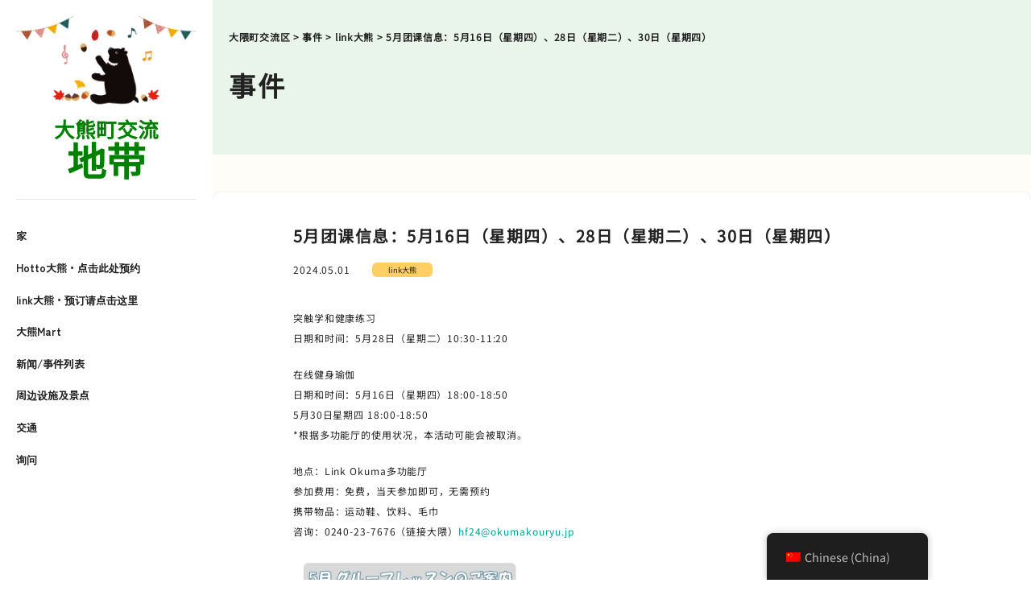

--- FILE ---
content_type: text/html; charset=UTF-8
request_url: https://okumakouryu.jp/zhc/archives/event/%EF%BC%95%E6%9C%88%E3%82%B0%E3%83%AB%E3%83%BC%E3%83%97%E3%83%AC%E3%83%83%E3%82%B9%E3%83%B3%E3%81%AE%E3%81%94%E6%A1%88%E5%86%85%E3%83%BB5%E6%9C%8816%E6%97%A5%EF%BC%88%E6%9C%A8%EF%BC%89%E3%80%8128
body_size: 14668
content:
<!DOCTYPE html>

<html dir="ltr" lang="zh-CN" prefix="og: https://ogp.me/ns#">

	<head>

		<meta charset="UTF-8">
		<meta name="viewport" content="width=device-width, initial-scale=1.0" >
				
		<!-- Web fonts  -->
		<link rel="preconnect" href="https://fonts.googleapis.com">
		<link rel="preconnect" href="https://fonts.gstatic.com" crossorigin>
		<link href="https://fonts.googleapis.com/css2?family=Zen+Kaku+Gothic+New:wght@300;400;500;700;900&display=swap" rel="stylesheet">
		
		<!-- Slick  -->
		<link rel="stylesheet" type="text/css" href="//cdn.jsdelivr.net/npm/slick-carousel@1.8.1/slick/slick.css"/>
		
		<!-- Theme style  -->
		<link rel="stylesheet" href="https://okumakouryu.jp/wp-content/themes/okumakouryu/css/style.css">
		
				
		<!-- favicon  -->
		<link rel="icon" href="https://okumakouryu.jp/wp-content/themes/okumakouryu/img/favicon.ico" />

		
		<!-- All in One SEO 4.8.7 - aioseo.com -->
	<meta name="description" content="シナプソロジー＆健康体操 日時：５月28日（火）10:30～11:20 オンラインフィットネス ヨガ 日時：5" />
	<meta name="robots" content="max-image-preview:large" />
	<link rel="canonical" href="https://okumakouryu.jp/zhc/archives/event/%ef%bc%95%e6%9c%88%e3%82%b0%e3%83%ab%e3%83%bc%e3%83%97%e3%83%ac%e3%83%83%e3%82%b9%e3%83%b3%e3%81%ae%e3%81%94%e6%a1%88%e5%86%85%e3%83%bb5%e6%9c%8816%e6%97%a5%ef%bc%88%e6%9c%a8%ef%bc%89%e3%80%8128" />
	<meta name="generator" content="All in One SEO (AIOSEO) 4.8.7" />
		<meta property="og:locale" content="zh_CN" />
		<meta property="og:site_name" content="大熊町交流ZONE -" />
		<meta property="og:type" content="article" />
		<meta property="og:title" content="５月グループレッスンのご案内・5月16日（木）、28日（火）、30日（木） - 大熊町交流ZONE" />
		<meta property="og:description" content="シナプソロジー＆健康体操 日時：５月28日（火）10:30～11:20 オンラインフィットネス ヨガ 日時：5" />
		<meta property="og:url" content="https://okumakouryu.jp/zhc/archives/event/%ef%bc%95%e6%9c%88%e3%82%b0%e3%83%ab%e3%83%bc%e3%83%97%e3%83%ac%e3%83%83%e3%82%b9%e3%83%b3%e3%81%ae%e3%81%94%e6%a1%88%e5%86%85%e3%83%bb5%e6%9c%8816%e6%97%a5%ef%bc%88%e6%9c%a8%ef%bc%89%e3%80%8128" />
		<meta property="article:published_time" content="2024-04-30T15:16:19+00:00" />
		<meta property="article:modified_time" content="2024-04-20T04:58:24+00:00" />
		<meta name="twitter:card" content="summary_large_image" />
		<meta name="twitter:title" content="５月グループレッスンのご案内・5月16日（木）、28日（火）、30日（木） - 大熊町交流ZONE" />
		<meta name="twitter:description" content="シナプソロジー＆健康体操 日時：５月28日（火）10:30～11:20 オンラインフィットネス ヨガ 日時：5" />
		<script type="application/ld+json" class="aioseo-schema">
			{"@context":"https:\/\/schema.org","@graph":[{"@type":"BreadcrumbList","@id":"https:\/\/okumakouryu.jp\/zhc\/archives\/event\/%ef%bc%95%e6%9c%88%e3%82%b0%e3%83%ab%e3%83%bc%e3%83%97%e3%83%ac%e3%83%83%e3%82%b9%e3%83%b3%e3%81%ae%e3%81%94%e6%a1%88%e5%86%85%e3%83%bb5%e6%9c%8816%e6%97%a5%ef%bc%88%e6%9c%a8%ef%bc%89%e3%80%8128#breadcrumblist","itemListElement":[{"@type":"ListItem","@id":"https:\/\/okumakouryu.jp\/zhc#listItem","position":1,"name":"\u30db\u30fc\u30e0","item":"https:\/\/okumakouryu.jp\/zhc","nextItem":{"@type":"ListItem","@id":"https:\/\/okumakouryu.jp\/zhc\/archives\/event#listItem","name":"\u30a4\u30d9\u30f3\u30c8"}},{"@type":"ListItem","@id":"https:\/\/okumakouryu.jp\/zhc\/archives\/event#listItem","position":2,"name":"\u30a4\u30d9\u30f3\u30c8","item":"https:\/\/okumakouryu.jp\/zhc\/archives\/event","nextItem":{"@type":"ListItem","@id":"https:\/\/okumakouryu.jp\/zhc\/archives\/place\/linkru#listItem","name":"link\u308b\u5927\u718a"},"previousItem":{"@type":"ListItem","@id":"https:\/\/okumakouryu.jp\/zhc#listItem","name":"\u30db\u30fc\u30e0"}},{"@type":"ListItem","@id":"https:\/\/okumakouryu.jp\/zhc\/archives\/place\/linkru#listItem","position":3,"name":"link\u308b\u5927\u718a","item":"https:\/\/okumakouryu.jp\/zhc\/archives\/place\/linkru","nextItem":{"@type":"ListItem","@id":"https:\/\/okumakouryu.jp\/zhc\/archives\/event\/%ef%bc%95%e6%9c%88%e3%82%b0%e3%83%ab%e3%83%bc%e3%83%97%e3%83%ac%e3%83%83%e3%82%b9%e3%83%b3%e3%81%ae%e3%81%94%e6%a1%88%e5%86%85%e3%83%bb5%e6%9c%8816%e6%97%a5%ef%bc%88%e6%9c%a8%ef%bc%89%e3%80%8128#listItem","name":"\uff15\u6708\u30b0\u30eb\u30fc\u30d7\u30ec\u30c3\u30b9\u30f3\u306e\u3054\u6848\u5185\u30fb5\u670816\u65e5\uff08\u6728\uff09\u300128\u65e5\uff08\u706b\uff09\u300130\u65e5\uff08\u6728\uff09"},"previousItem":{"@type":"ListItem","@id":"https:\/\/okumakouryu.jp\/zhc\/archives\/event#listItem","name":"\u30a4\u30d9\u30f3\u30c8"}},{"@type":"ListItem","@id":"https:\/\/okumakouryu.jp\/zhc\/archives\/event\/%ef%bc%95%e6%9c%88%e3%82%b0%e3%83%ab%e3%83%bc%e3%83%97%e3%83%ac%e3%83%83%e3%82%b9%e3%83%b3%e3%81%ae%e3%81%94%e6%a1%88%e5%86%85%e3%83%bb5%e6%9c%8816%e6%97%a5%ef%bc%88%e6%9c%a8%ef%bc%89%e3%80%8128#listItem","position":4,"name":"\uff15\u6708\u30b0\u30eb\u30fc\u30d7\u30ec\u30c3\u30b9\u30f3\u306e\u3054\u6848\u5185\u30fb5\u670816\u65e5\uff08\u6728\uff09\u300128\u65e5\uff08\u706b\uff09\u300130\u65e5\uff08\u6728\uff09","previousItem":{"@type":"ListItem","@id":"https:\/\/okumakouryu.jp\/zhc\/archives\/place\/linkru#listItem","name":"link\u308b\u5927\u718a"}}]},{"@type":"Organization","@id":"https:\/\/okumakouryu.jp\/zhc\/#organization","name":"\u5927\u718a\u753a\u4ea4\u6d41ZONE","url":"https:\/\/okumakouryu.jp\/zhc\/","logo":{"@type":"ImageObject","url":"https:\/\/okumakouryu.jp\/wp-content\/uploads\/2024\/02\/logo-sq.png","@id":"https:\/\/okumakouryu.jp\/zhc\/archives\/event\/%ef%bc%95%e6%9c%88%e3%82%b0%e3%83%ab%e3%83%bc%e3%83%97%e3%83%ac%e3%83%83%e3%82%b9%e3%83%b3%e3%81%ae%e3%81%94%e6%a1%88%e5%86%85%e3%83%bb5%e6%9c%8816%e6%97%a5%ef%bc%88%e6%9c%a8%ef%bc%89%e3%80%8128\/#organizationLogo","width":500,"height":500},"image":{"@id":"https:\/\/okumakouryu.jp\/zhc\/archives\/event\/%ef%bc%95%e6%9c%88%e3%82%b0%e3%83%ab%e3%83%bc%e3%83%97%e3%83%ac%e3%83%83%e3%82%b9%e3%83%b3%e3%81%ae%e3%81%94%e6%a1%88%e5%86%85%e3%83%bb5%e6%9c%8816%e6%97%a5%ef%bc%88%e6%9c%a8%ef%bc%89%e3%80%8128\/#organizationLogo"}},{"@type":"WebPage","@id":"https:\/\/okumakouryu.jp\/zhc\/archives\/event\/%ef%bc%95%e6%9c%88%e3%82%b0%e3%83%ab%e3%83%bc%e3%83%97%e3%83%ac%e3%83%83%e3%82%b9%e3%83%b3%e3%81%ae%e3%81%94%e6%a1%88%e5%86%85%e3%83%bb5%e6%9c%8816%e6%97%a5%ef%bc%88%e6%9c%a8%ef%bc%89%e3%80%8128#webpage","url":"https:\/\/okumakouryu.jp\/zhc\/archives\/event\/%ef%bc%95%e6%9c%88%e3%82%b0%e3%83%ab%e3%83%bc%e3%83%97%e3%83%ac%e3%83%83%e3%82%b9%e3%83%b3%e3%81%ae%e3%81%94%e6%a1%88%e5%86%85%e3%83%bb5%e6%9c%8816%e6%97%a5%ef%bc%88%e6%9c%a8%ef%bc%89%e3%80%8128","name":"\uff15\u6708\u30b0\u30eb\u30fc\u30d7\u30ec\u30c3\u30b9\u30f3\u306e\u3054\u6848\u5185\u30fb5\u670816\u65e5\uff08\u6728\uff09\u300128\u65e5\uff08\u706b\uff09\u300130\u65e5\uff08\u6728\uff09 - \u5927\u718a\u753a\u4ea4\u6d41ZONE","description":"\u30b7\u30ca\u30d7\u30bd\u30ed\u30b8\u30fc\uff06\u5065\u5eb7\u4f53\u64cd \u65e5\u6642\uff1a\uff15\u670828\u65e5\uff08\u706b\uff0910:30\uff5e11:20 \u30aa\u30f3\u30e9\u30a4\u30f3\u30d5\u30a3\u30c3\u30c8\u30cd\u30b9 \u30e8\u30ac \u65e5\u6642\uff1a5","inLanguage":"zh-CN","isPartOf":{"@id":"https:\/\/okumakouryu.jp\/zhc\/#website"},"breadcrumb":{"@id":"https:\/\/okumakouryu.jp\/zhc\/archives\/event\/%ef%bc%95%e6%9c%88%e3%82%b0%e3%83%ab%e3%83%bc%e3%83%97%e3%83%ac%e3%83%83%e3%82%b9%e3%83%b3%e3%81%ae%e3%81%94%e6%a1%88%e5%86%85%e3%83%bb5%e6%9c%8816%e6%97%a5%ef%bc%88%e6%9c%a8%ef%bc%89%e3%80%8128#breadcrumblist"},"datePublished":"2024-05-01T00:16:19+09:00","dateModified":"2024-04-20T13:58:24+09:00"},{"@type":"WebSite","@id":"https:\/\/okumakouryu.jp\/zhc\/#website","url":"https:\/\/okumakouryu.jp\/zhc\/","name":"\u5927\u718a\u753a\u4ea4\u6d41ZONE","inLanguage":"zh-CN","publisher":{"@id":"https:\/\/okumakouryu.jp\/zhc\/#organization"}}]}
		</script>
		<!-- All in One SEO -->

<link rel="alternate" title="oEmbed (JSON)" type="application/json+oembed" href="https://okumakouryu.jp/zhc/wp-json/oembed/1.0/embed?url=https%3A%2F%2Fokumakouryu.jp%2Fzhc%2Farchives%2Fevent%2F%25ef%25bc%2595%25e6%259c%2588%25e3%2582%25b0%25e3%2583%25ab%25e3%2583%25bc%25e3%2583%2597%25e3%2583%25ac%25e3%2583%2583%25e3%2582%25b9%25e3%2583%25b3%25e3%2581%25ae%25e3%2581%2594%25e6%25a1%2588%25e5%2586%2585%25e3%2583%25bb5%25e6%259c%258816%25e6%2597%25a5%25ef%25bc%2588%25e6%259c%25a8%25ef%25bc%2589%25e3%2580%258128" />
<link rel="alternate" title="oEmbed (XML)" type="text/xml+oembed" href="https://okumakouryu.jp/zhc/wp-json/oembed/1.0/embed?url=https%3A%2F%2Fokumakouryu.jp%2Fzhc%2Farchives%2Fevent%2F%25ef%25bc%2595%25e6%259c%2588%25e3%2582%25b0%25e3%2583%25ab%25e3%2583%25bc%25e3%2583%2597%25e3%2583%25ac%25e3%2583%2583%25e3%2582%25b9%25e3%2583%25b3%25e3%2581%25ae%25e3%2581%2594%25e6%25a1%2588%25e5%2586%2585%25e3%2583%25bb5%25e6%259c%258816%25e6%2597%25a5%25ef%25bc%2588%25e6%259c%25a8%25ef%25bc%2589%25e3%2580%258128&#038;format=xml" />
<style id='wp-img-auto-sizes-contain-inline-css' type='text/css'>
img:is([sizes=auto i],[sizes^="auto," i]){contain-intrinsic-size:3000px 1500px}
/*# sourceURL=wp-img-auto-sizes-contain-inline-css */
</style>
<style id='wp-emoji-styles-inline-css' type='text/css'>

	img.wp-smiley, img.emoji {
		display: inline !important;
		border: none !important;
		box-shadow: none !important;
		height: 1em !important;
		width: 1em !important;
		margin: 0 0.07em !important;
		vertical-align: -0.1em !important;
		background: none !important;
		padding: 0 !important;
	}
/*# sourceURL=wp-emoji-styles-inline-css */
</style>
<style id='wp-block-library-inline-css' type='text/css'>
:root{--wp-block-synced-color:#7a00df;--wp-block-synced-color--rgb:122,0,223;--wp-bound-block-color:var(--wp-block-synced-color);--wp-editor-canvas-background:#ddd;--wp-admin-theme-color:#007cba;--wp-admin-theme-color--rgb:0,124,186;--wp-admin-theme-color-darker-10:#006ba1;--wp-admin-theme-color-darker-10--rgb:0,107,160.5;--wp-admin-theme-color-darker-20:#005a87;--wp-admin-theme-color-darker-20--rgb:0,90,135;--wp-admin-border-width-focus:2px}@media (min-resolution:192dpi){:root{--wp-admin-border-width-focus:1.5px}}.wp-element-button{cursor:pointer}:root .has-very-light-gray-background-color{background-color:#eee}:root .has-very-dark-gray-background-color{background-color:#313131}:root .has-very-light-gray-color{color:#eee}:root .has-very-dark-gray-color{color:#313131}:root .has-vivid-green-cyan-to-vivid-cyan-blue-gradient-background{background:linear-gradient(135deg,#00d084,#0693e3)}:root .has-purple-crush-gradient-background{background:linear-gradient(135deg,#34e2e4,#4721fb 50%,#ab1dfe)}:root .has-hazy-dawn-gradient-background{background:linear-gradient(135deg,#faaca8,#dad0ec)}:root .has-subdued-olive-gradient-background{background:linear-gradient(135deg,#fafae1,#67a671)}:root .has-atomic-cream-gradient-background{background:linear-gradient(135deg,#fdd79a,#004a59)}:root .has-nightshade-gradient-background{background:linear-gradient(135deg,#330968,#31cdcf)}:root .has-midnight-gradient-background{background:linear-gradient(135deg,#020381,#2874fc)}:root{--wp--preset--font-size--normal:16px;--wp--preset--font-size--huge:42px}.has-regular-font-size{font-size:1em}.has-larger-font-size{font-size:2.625em}.has-normal-font-size{font-size:var(--wp--preset--font-size--normal)}.has-huge-font-size{font-size:var(--wp--preset--font-size--huge)}.has-text-align-center{text-align:center}.has-text-align-left{text-align:left}.has-text-align-right{text-align:right}.has-fit-text{white-space:nowrap!important}#end-resizable-editor-section{display:none}.aligncenter{clear:both}.items-justified-left{justify-content:flex-start}.items-justified-center{justify-content:center}.items-justified-right{justify-content:flex-end}.items-justified-space-between{justify-content:space-between}.screen-reader-text{border:0;clip-path:inset(50%);height:1px;margin:-1px;overflow:hidden;padding:0;position:absolute;width:1px;word-wrap:normal!important}.screen-reader-text:focus{background-color:#ddd;clip-path:none;color:#444;display:block;font-size:1em;height:auto;left:5px;line-height:normal;padding:15px 23px 14px;text-decoration:none;top:5px;width:auto;z-index:100000}html :where(.has-border-color){border-style:solid}html :where([style*=border-top-color]){border-top-style:solid}html :where([style*=border-right-color]){border-right-style:solid}html :where([style*=border-bottom-color]){border-bottom-style:solid}html :where([style*=border-left-color]){border-left-style:solid}html :where([style*=border-width]){border-style:solid}html :where([style*=border-top-width]){border-top-style:solid}html :where([style*=border-right-width]){border-right-style:solid}html :where([style*=border-bottom-width]){border-bottom-style:solid}html :where([style*=border-left-width]){border-left-style:solid}html :where(img[class*=wp-image-]){height:auto;max-width:100%}:where(figure){margin:0 0 1em}html :where(.is-position-sticky){--wp-admin--admin-bar--position-offset:var(--wp-admin--admin-bar--height,0px)}@media screen and (max-width:600px){html :where(.is-position-sticky){--wp-admin--admin-bar--position-offset:0px}}

/*# sourceURL=wp-block-library-inline-css */
</style><style id='wp-block-image-inline-css' type='text/css'>
.wp-block-image>a,.wp-block-image>figure>a{display:inline-block}.wp-block-image img{box-sizing:border-box;height:auto;max-width:100%;vertical-align:bottom}@media not (prefers-reduced-motion){.wp-block-image img.hide{visibility:hidden}.wp-block-image img.show{animation:show-content-image .4s}}.wp-block-image[style*=border-radius] img,.wp-block-image[style*=border-radius]>a{border-radius:inherit}.wp-block-image.has-custom-border img{box-sizing:border-box}.wp-block-image.aligncenter{text-align:center}.wp-block-image.alignfull>a,.wp-block-image.alignwide>a{width:100%}.wp-block-image.alignfull img,.wp-block-image.alignwide img{height:auto;width:100%}.wp-block-image .aligncenter,.wp-block-image .alignleft,.wp-block-image .alignright,.wp-block-image.aligncenter,.wp-block-image.alignleft,.wp-block-image.alignright{display:table}.wp-block-image .aligncenter>figcaption,.wp-block-image .alignleft>figcaption,.wp-block-image .alignright>figcaption,.wp-block-image.aligncenter>figcaption,.wp-block-image.alignleft>figcaption,.wp-block-image.alignright>figcaption{caption-side:bottom;display:table-caption}.wp-block-image .alignleft{float:left;margin:.5em 1em .5em 0}.wp-block-image .alignright{float:right;margin:.5em 0 .5em 1em}.wp-block-image .aligncenter{margin-left:auto;margin-right:auto}.wp-block-image :where(figcaption){margin-bottom:1em;margin-top:.5em}.wp-block-image.is-style-circle-mask img{border-radius:9999px}@supports ((-webkit-mask-image:none) or (mask-image:none)) or (-webkit-mask-image:none){.wp-block-image.is-style-circle-mask img{border-radius:0;-webkit-mask-image:url('data:image/svg+xml;utf8,<svg viewBox="0 0 100 100" xmlns="http://www.w3.org/2000/svg"><circle cx="50" cy="50" r="50"/></svg>');mask-image:url('data:image/svg+xml;utf8,<svg viewBox="0 0 100 100" xmlns="http://www.w3.org/2000/svg"><circle cx="50" cy="50" r="50"/></svg>');mask-mode:alpha;-webkit-mask-position:center;mask-position:center;-webkit-mask-repeat:no-repeat;mask-repeat:no-repeat;-webkit-mask-size:contain;mask-size:contain}}:root :where(.wp-block-image.is-style-rounded img,.wp-block-image .is-style-rounded img){border-radius:9999px}.wp-block-image figure{margin:0}.wp-lightbox-container{display:flex;flex-direction:column;position:relative}.wp-lightbox-container img{cursor:zoom-in}.wp-lightbox-container img:hover+button{opacity:1}.wp-lightbox-container button{align-items:center;backdrop-filter:blur(16px) saturate(180%);background-color:#5a5a5a40;border:none;border-radius:4px;cursor:zoom-in;display:flex;height:20px;justify-content:center;opacity:0;padding:0;position:absolute;right:16px;text-align:center;top:16px;width:20px;z-index:100}@media not (prefers-reduced-motion){.wp-lightbox-container button{transition:opacity .2s ease}}.wp-lightbox-container button:focus-visible{outline:3px auto #5a5a5a40;outline:3px auto -webkit-focus-ring-color;outline-offset:3px}.wp-lightbox-container button:hover{cursor:pointer;opacity:1}.wp-lightbox-container button:focus{opacity:1}.wp-lightbox-container button:focus,.wp-lightbox-container button:hover,.wp-lightbox-container button:not(:hover):not(:active):not(.has-background){background-color:#5a5a5a40;border:none}.wp-lightbox-overlay{box-sizing:border-box;cursor:zoom-out;height:100vh;left:0;overflow:hidden;position:fixed;top:0;visibility:hidden;width:100%;z-index:100000}.wp-lightbox-overlay .close-button{align-items:center;cursor:pointer;display:flex;justify-content:center;min-height:40px;min-width:40px;padding:0;position:absolute;right:calc(env(safe-area-inset-right) + 16px);top:calc(env(safe-area-inset-top) + 16px);z-index:5000000}.wp-lightbox-overlay .close-button:focus,.wp-lightbox-overlay .close-button:hover,.wp-lightbox-overlay .close-button:not(:hover):not(:active):not(.has-background){background:none;border:none}.wp-lightbox-overlay .lightbox-image-container{height:var(--wp--lightbox-container-height);left:50%;overflow:hidden;position:absolute;top:50%;transform:translate(-50%,-50%);transform-origin:top left;width:var(--wp--lightbox-container-width);z-index:9999999999}.wp-lightbox-overlay .wp-block-image{align-items:center;box-sizing:border-box;display:flex;height:100%;justify-content:center;margin:0;position:relative;transform-origin:0 0;width:100%;z-index:3000000}.wp-lightbox-overlay .wp-block-image img{height:var(--wp--lightbox-image-height);min-height:var(--wp--lightbox-image-height);min-width:var(--wp--lightbox-image-width);width:var(--wp--lightbox-image-width)}.wp-lightbox-overlay .wp-block-image figcaption{display:none}.wp-lightbox-overlay button{background:none;border:none}.wp-lightbox-overlay .scrim{background-color:#fff;height:100%;opacity:.9;position:absolute;width:100%;z-index:2000000}.wp-lightbox-overlay.active{visibility:visible}@media not (prefers-reduced-motion){.wp-lightbox-overlay.active{animation:turn-on-visibility .25s both}.wp-lightbox-overlay.active img{animation:turn-on-visibility .35s both}.wp-lightbox-overlay.show-closing-animation:not(.active){animation:turn-off-visibility .35s both}.wp-lightbox-overlay.show-closing-animation:not(.active) img{animation:turn-off-visibility .25s both}.wp-lightbox-overlay.zoom.active{animation:none;opacity:1;visibility:visible}.wp-lightbox-overlay.zoom.active .lightbox-image-container{animation:lightbox-zoom-in .4s}.wp-lightbox-overlay.zoom.active .lightbox-image-container img{animation:none}.wp-lightbox-overlay.zoom.active .scrim{animation:turn-on-visibility .4s forwards}.wp-lightbox-overlay.zoom.show-closing-animation:not(.active){animation:none}.wp-lightbox-overlay.zoom.show-closing-animation:not(.active) .lightbox-image-container{animation:lightbox-zoom-out .4s}.wp-lightbox-overlay.zoom.show-closing-animation:not(.active) .lightbox-image-container img{animation:none}.wp-lightbox-overlay.zoom.show-closing-animation:not(.active) .scrim{animation:turn-off-visibility .4s forwards}}@keyframes show-content-image{0%{visibility:hidden}99%{visibility:hidden}to{visibility:visible}}@keyframes turn-on-visibility{0%{opacity:0}to{opacity:1}}@keyframes turn-off-visibility{0%{opacity:1;visibility:visible}99%{opacity:0;visibility:visible}to{opacity:0;visibility:hidden}}@keyframes lightbox-zoom-in{0%{transform:translate(calc((-100vw + var(--wp--lightbox-scrollbar-width))/2 + var(--wp--lightbox-initial-left-position)),calc(-50vh + var(--wp--lightbox-initial-top-position))) scale(var(--wp--lightbox-scale))}to{transform:translate(-50%,-50%) scale(1)}}@keyframes lightbox-zoom-out{0%{transform:translate(-50%,-50%) scale(1);visibility:visible}99%{visibility:visible}to{transform:translate(calc((-100vw + var(--wp--lightbox-scrollbar-width))/2 + var(--wp--lightbox-initial-left-position)),calc(-50vh + var(--wp--lightbox-initial-top-position))) scale(var(--wp--lightbox-scale));visibility:hidden}}
/*# sourceURL=https://okumakouryu.jp/wp-includes/blocks/image/style.min.css */
</style>
<style id='global-styles-inline-css' type='text/css'>
:root{--wp--preset--aspect-ratio--square: 1;--wp--preset--aspect-ratio--4-3: 4/3;--wp--preset--aspect-ratio--3-4: 3/4;--wp--preset--aspect-ratio--3-2: 3/2;--wp--preset--aspect-ratio--2-3: 2/3;--wp--preset--aspect-ratio--16-9: 16/9;--wp--preset--aspect-ratio--9-16: 9/16;--wp--preset--color--black: #000000;--wp--preset--color--cyan-bluish-gray: #abb8c3;--wp--preset--color--white: #ffffff;--wp--preset--color--pale-pink: #f78da7;--wp--preset--color--vivid-red: #cf2e2e;--wp--preset--color--luminous-vivid-orange: #ff6900;--wp--preset--color--luminous-vivid-amber: #fcb900;--wp--preset--color--light-green-cyan: #7bdcb5;--wp--preset--color--vivid-green-cyan: #00d084;--wp--preset--color--pale-cyan-blue: #8ed1fc;--wp--preset--color--vivid-cyan-blue: #0693e3;--wp--preset--color--vivid-purple: #9b51e0;--wp--preset--gradient--vivid-cyan-blue-to-vivid-purple: linear-gradient(135deg,rgb(6,147,227) 0%,rgb(155,81,224) 100%);--wp--preset--gradient--light-green-cyan-to-vivid-green-cyan: linear-gradient(135deg,rgb(122,220,180) 0%,rgb(0,208,130) 100%);--wp--preset--gradient--luminous-vivid-amber-to-luminous-vivid-orange: linear-gradient(135deg,rgb(252,185,0) 0%,rgb(255,105,0) 100%);--wp--preset--gradient--luminous-vivid-orange-to-vivid-red: linear-gradient(135deg,rgb(255,105,0) 0%,rgb(207,46,46) 100%);--wp--preset--gradient--very-light-gray-to-cyan-bluish-gray: linear-gradient(135deg,rgb(238,238,238) 0%,rgb(169,184,195) 100%);--wp--preset--gradient--cool-to-warm-spectrum: linear-gradient(135deg,rgb(74,234,220) 0%,rgb(151,120,209) 20%,rgb(207,42,186) 40%,rgb(238,44,130) 60%,rgb(251,105,98) 80%,rgb(254,248,76) 100%);--wp--preset--gradient--blush-light-purple: linear-gradient(135deg,rgb(255,206,236) 0%,rgb(152,150,240) 100%);--wp--preset--gradient--blush-bordeaux: linear-gradient(135deg,rgb(254,205,165) 0%,rgb(254,45,45) 50%,rgb(107,0,62) 100%);--wp--preset--gradient--luminous-dusk: linear-gradient(135deg,rgb(255,203,112) 0%,rgb(199,81,192) 50%,rgb(65,88,208) 100%);--wp--preset--gradient--pale-ocean: linear-gradient(135deg,rgb(255,245,203) 0%,rgb(182,227,212) 50%,rgb(51,167,181) 100%);--wp--preset--gradient--electric-grass: linear-gradient(135deg,rgb(202,248,128) 0%,rgb(113,206,126) 100%);--wp--preset--gradient--midnight: linear-gradient(135deg,rgb(2,3,129) 0%,rgb(40,116,252) 100%);--wp--preset--font-size--small: 13px;--wp--preset--font-size--medium: 20px;--wp--preset--font-size--large: 36px;--wp--preset--font-size--x-large: 42px;--wp--preset--spacing--20: 0.44rem;--wp--preset--spacing--30: 0.67rem;--wp--preset--spacing--40: 1rem;--wp--preset--spacing--50: 1.5rem;--wp--preset--spacing--60: 2.25rem;--wp--preset--spacing--70: 3.38rem;--wp--preset--spacing--80: 5.06rem;--wp--preset--shadow--natural: 6px 6px 9px rgba(0, 0, 0, 0.2);--wp--preset--shadow--deep: 12px 12px 50px rgba(0, 0, 0, 0.4);--wp--preset--shadow--sharp: 6px 6px 0px rgba(0, 0, 0, 0.2);--wp--preset--shadow--outlined: 6px 6px 0px -3px rgb(255, 255, 255), 6px 6px rgb(0, 0, 0);--wp--preset--shadow--crisp: 6px 6px 0px rgb(0, 0, 0);}:where(.is-layout-flex){gap: 0.5em;}:where(.is-layout-grid){gap: 0.5em;}body .is-layout-flex{display: flex;}.is-layout-flex{flex-wrap: wrap;align-items: center;}.is-layout-flex > :is(*, div){margin: 0;}body .is-layout-grid{display: grid;}.is-layout-grid > :is(*, div){margin: 0;}:where(.wp-block-columns.is-layout-flex){gap: 2em;}:where(.wp-block-columns.is-layout-grid){gap: 2em;}:where(.wp-block-post-template.is-layout-flex){gap: 1.25em;}:where(.wp-block-post-template.is-layout-grid){gap: 1.25em;}.has-black-color{color: var(--wp--preset--color--black) !important;}.has-cyan-bluish-gray-color{color: var(--wp--preset--color--cyan-bluish-gray) !important;}.has-white-color{color: var(--wp--preset--color--white) !important;}.has-pale-pink-color{color: var(--wp--preset--color--pale-pink) !important;}.has-vivid-red-color{color: var(--wp--preset--color--vivid-red) !important;}.has-luminous-vivid-orange-color{color: var(--wp--preset--color--luminous-vivid-orange) !important;}.has-luminous-vivid-amber-color{color: var(--wp--preset--color--luminous-vivid-amber) !important;}.has-light-green-cyan-color{color: var(--wp--preset--color--light-green-cyan) !important;}.has-vivid-green-cyan-color{color: var(--wp--preset--color--vivid-green-cyan) !important;}.has-pale-cyan-blue-color{color: var(--wp--preset--color--pale-cyan-blue) !important;}.has-vivid-cyan-blue-color{color: var(--wp--preset--color--vivid-cyan-blue) !important;}.has-vivid-purple-color{color: var(--wp--preset--color--vivid-purple) !important;}.has-black-background-color{background-color: var(--wp--preset--color--black) !important;}.has-cyan-bluish-gray-background-color{background-color: var(--wp--preset--color--cyan-bluish-gray) !important;}.has-white-background-color{background-color: var(--wp--preset--color--white) !important;}.has-pale-pink-background-color{background-color: var(--wp--preset--color--pale-pink) !important;}.has-vivid-red-background-color{background-color: var(--wp--preset--color--vivid-red) !important;}.has-luminous-vivid-orange-background-color{background-color: var(--wp--preset--color--luminous-vivid-orange) !important;}.has-luminous-vivid-amber-background-color{background-color: var(--wp--preset--color--luminous-vivid-amber) !important;}.has-light-green-cyan-background-color{background-color: var(--wp--preset--color--light-green-cyan) !important;}.has-vivid-green-cyan-background-color{background-color: var(--wp--preset--color--vivid-green-cyan) !important;}.has-pale-cyan-blue-background-color{background-color: var(--wp--preset--color--pale-cyan-blue) !important;}.has-vivid-cyan-blue-background-color{background-color: var(--wp--preset--color--vivid-cyan-blue) !important;}.has-vivid-purple-background-color{background-color: var(--wp--preset--color--vivid-purple) !important;}.has-black-border-color{border-color: var(--wp--preset--color--black) !important;}.has-cyan-bluish-gray-border-color{border-color: var(--wp--preset--color--cyan-bluish-gray) !important;}.has-white-border-color{border-color: var(--wp--preset--color--white) !important;}.has-pale-pink-border-color{border-color: var(--wp--preset--color--pale-pink) !important;}.has-vivid-red-border-color{border-color: var(--wp--preset--color--vivid-red) !important;}.has-luminous-vivid-orange-border-color{border-color: var(--wp--preset--color--luminous-vivid-orange) !important;}.has-luminous-vivid-amber-border-color{border-color: var(--wp--preset--color--luminous-vivid-amber) !important;}.has-light-green-cyan-border-color{border-color: var(--wp--preset--color--light-green-cyan) !important;}.has-vivid-green-cyan-border-color{border-color: var(--wp--preset--color--vivid-green-cyan) !important;}.has-pale-cyan-blue-border-color{border-color: var(--wp--preset--color--pale-cyan-blue) !important;}.has-vivid-cyan-blue-border-color{border-color: var(--wp--preset--color--vivid-cyan-blue) !important;}.has-vivid-purple-border-color{border-color: var(--wp--preset--color--vivid-purple) !important;}.has-vivid-cyan-blue-to-vivid-purple-gradient-background{background: var(--wp--preset--gradient--vivid-cyan-blue-to-vivid-purple) !important;}.has-light-green-cyan-to-vivid-green-cyan-gradient-background{background: var(--wp--preset--gradient--light-green-cyan-to-vivid-green-cyan) !important;}.has-luminous-vivid-amber-to-luminous-vivid-orange-gradient-background{background: var(--wp--preset--gradient--luminous-vivid-amber-to-luminous-vivid-orange) !important;}.has-luminous-vivid-orange-to-vivid-red-gradient-background{background: var(--wp--preset--gradient--luminous-vivid-orange-to-vivid-red) !important;}.has-very-light-gray-to-cyan-bluish-gray-gradient-background{background: var(--wp--preset--gradient--very-light-gray-to-cyan-bluish-gray) !important;}.has-cool-to-warm-spectrum-gradient-background{background: var(--wp--preset--gradient--cool-to-warm-spectrum) !important;}.has-blush-light-purple-gradient-background{background: var(--wp--preset--gradient--blush-light-purple) !important;}.has-blush-bordeaux-gradient-background{background: var(--wp--preset--gradient--blush-bordeaux) !important;}.has-luminous-dusk-gradient-background{background: var(--wp--preset--gradient--luminous-dusk) !important;}.has-pale-ocean-gradient-background{background: var(--wp--preset--gradient--pale-ocean) !important;}.has-electric-grass-gradient-background{background: var(--wp--preset--gradient--electric-grass) !important;}.has-midnight-gradient-background{background: var(--wp--preset--gradient--midnight) !important;}.has-small-font-size{font-size: var(--wp--preset--font-size--small) !important;}.has-medium-font-size{font-size: var(--wp--preset--font-size--medium) !important;}.has-large-font-size{font-size: var(--wp--preset--font-size--large) !important;}.has-x-large-font-size{font-size: var(--wp--preset--font-size--x-large) !important;}
/*# sourceURL=global-styles-inline-css */
</style>

<style id='classic-theme-styles-inline-css' type='text/css'>
/*! This file is auto-generated */
.wp-block-button__link{color:#fff;background-color:#32373c;border-radius:9999px;box-shadow:none;text-decoration:none;padding:calc(.667em + 2px) calc(1.333em + 2px);font-size:1.125em}.wp-block-file__button{background:#32373c;color:#fff;text-decoration:none}
/*# sourceURL=/wp-includes/css/classic-themes.min.css */
</style>
<link rel='stylesheet' id='trp-floater-language-switcher-style-css' href='https://okumakouryu.jp/wp-content/plugins/translatepress-multilingual/assets/css/trp-floater-language-switcher.css?ver=2.10.5' type='text/css' media='all' />
<link rel='stylesheet' id='trp-language-switcher-style-css' href='https://okumakouryu.jp/wp-content/plugins/translatepress-multilingual/assets/css/trp-language-switcher.css?ver=2.10.5' type='text/css' media='all' />
<link rel="https://api.w.org/" href="https://okumakouryu.jp/zhc/wp-json/" /><link rel="alternate" title="JSON" type="application/json" href="https://okumakouryu.jp/zhc/wp-json/wp/v2/event/1652" /><link rel="EditURI" type="application/rsd+xml" title="RSD" href="https://okumakouryu.jp/xmlrpc.php?rsd" />
<meta name="generator" content="WordPress 6.9" />
<link rel='shortlink' href='https://okumakouryu.jp/zhc/?p=1652' />
<link rel="alternate" hreflang="ja" href="https://okumakouryu.jp/archives/event/%EF%BC%95%E6%9C%88%E3%82%B0%E3%83%AB%E3%83%BC%E3%83%97%E3%83%AC%E3%83%83%E3%82%B9%E3%83%B3%E3%81%AE%E3%81%94%E6%A1%88%E5%86%85%E3%83%BB5%E6%9C%8816%E6%97%A5%EF%BC%88%E6%9C%A8%EF%BC%89%E3%80%8128/"/>
<link rel="alternate" hreflang="en-US" href="https://okumakouryu.jp/en/archives/event/%EF%BC%95%E6%9C%88%E3%82%B0%E3%83%AB%E3%83%BC%E3%83%97%E3%83%AC%E3%83%83%E3%82%B9%E3%83%B3%E3%81%AE%E3%81%94%E6%A1%88%E5%86%85%E3%83%BB5%E6%9C%8816%E6%97%A5%EF%BC%88%E6%9C%A8%EF%BC%89%E3%80%8128/"/>
<link rel="alternate" hreflang="zh-CN" href="https://okumakouryu.jp/zhc/archives/event/%EF%BC%95%E6%9C%88%E3%82%B0%E3%83%AB%E3%83%BC%E3%83%97%E3%83%AC%E3%83%83%E3%82%B9%E3%83%B3%E3%81%AE%E3%81%94%E6%A1%88%E5%86%85%E3%83%BB5%E6%9C%8816%E6%97%A5%EF%BC%88%E6%9C%A8%EF%BC%89%E3%80%8128"/>
<link rel="alternate" hreflang="zh-TW" href="https://okumakouryu.jp/zht/archives/event/%EF%BC%95%E6%9C%88%E3%82%B0%E3%83%AB%E3%83%BC%E3%83%97%E3%83%AC%E3%83%83%E3%82%B9%E3%83%B3%E3%81%AE%E3%81%94%E6%A1%88%E5%86%85%E3%83%BB5%E6%9C%8816%E6%97%A5%EF%BC%88%E6%9C%A8%EF%BC%89%E3%80%8128/"/>
<link rel="alternate" hreflang="ko-KR" href="https://okumakouryu.jp/ko/archives/event/%EF%BC%95%E6%9C%88%E3%82%B0%E3%83%AB%E3%83%BC%E3%83%97%E3%83%AC%E3%83%83%E3%82%B9%E3%83%B3%E3%81%AE%E3%81%94%E6%A1%88%E5%86%85%E3%83%BB5%E6%9C%8816%E6%97%A5%EF%BC%88%E6%9C%A8%EF%BC%89%E3%80%8128/"/>
<link rel="alternate" hreflang="en" href="https://okumakouryu.jp/en/archives/event/%EF%BC%95%E6%9C%88%E3%82%B0%E3%83%AB%E3%83%BC%E3%83%97%E3%83%AC%E3%83%83%E3%82%B9%E3%83%B3%E3%81%AE%E3%81%94%E6%A1%88%E5%86%85%E3%83%BB5%E6%9C%8816%E6%97%A5%EF%BC%88%E6%9C%A8%EF%BC%89%E3%80%8128/"/>
<link rel="alternate" hreflang="zh" href="https://okumakouryu.jp/zhc/archives/event/%EF%BC%95%E6%9C%88%E3%82%B0%E3%83%AB%E3%83%BC%E3%83%97%E3%83%AC%E3%83%83%E3%82%B9%E3%83%B3%E3%81%AE%E3%81%94%E6%A1%88%E5%86%85%E3%83%BB5%E6%9C%8816%E6%97%A5%EF%BC%88%E6%9C%A8%EF%BC%89%E3%80%8128"/>
<link rel="alternate" hreflang="ko" href="https://okumakouryu.jp/ko/archives/event/%EF%BC%95%E6%9C%88%E3%82%B0%E3%83%AB%E3%83%BC%E3%83%97%E3%83%AC%E3%83%83%E3%82%B9%E3%83%B3%E3%81%AE%E3%81%94%E6%A1%88%E5%86%85%E3%83%BB5%E6%9C%8816%E6%97%A5%EF%BC%88%E6%9C%A8%EF%BC%89%E3%80%8128/"/>
<link rel="icon" href="https://okumakouryu.jp/wp-content/uploads/2024/04/cropped-favicon-32x32.png" sizes="32x32" />
<link rel="icon" href="https://okumakouryu.jp/wp-content/uploads/2024/04/cropped-favicon-192x192.png" sizes="192x192" />
<link rel="apple-touch-icon" href="https://okumakouryu.jp/wp-content/uploads/2024/04/cropped-favicon-180x180.png" />
<meta name="msapplication-TileImage" content="https://okumakouryu.jp/wp-content/uploads/2024/04/cropped-favicon-270x270.png" />
		<style type="text/css" id="wp-custom-css">
			body{
	word-wrap:break-word;
}

#trp-floater-ls .trp-with-flags .trp-flag-image{
	width: inherit;
}
.logo-text{
	text-align:center;
	color:green;
	font-size:160%;
	font-weight:bold;
	line-height:1.5em
}
.logo-text2{
	font-size:190%;
}
.sp-logo {
    width:100%;
    vertical-align: top;
}
.sp-logo-text {
    text-align: center;
    color: green;
    font-size: 80%;
    font-weight: bold;
    line-height:1.1em;
}
.sp-logo-text2 {
    font-size: 180%;
    line-height:1.1em;
}
#sp-logo{
content: '';
          display: block;
          width: 33.6vw;
          height: 30.933vw;
          padding: 2.507vw 6.133vw 6.133vw;
          border-radius: 50%;
          background-color: #fff;
          background-repeat: no-repeat;
          background-position: center center;
          background-size: 80px auto;
          position: absolute;
          top: 0;
          left: 50%;
          margin-left: -16.8vw;
          box-sizing: border-box; }
}
		</style>
				
		<!-- 多言語 Theme style  -->
	<link rel="stylesheet" href="https://okumakouryu.jp/wp-content/themes/okumakouryu/css/zhc-style.css">
	</head>

	<body>
		
		<header class="header">
			<div class="header_inner">
		
		        <button class="header-hamburger hamburger js-spTrigger">
		          <span></span>
		          <span></span>
		          <span></span>
		        </button>
				
			</div>
			<div id="sp-logo">
			<div style="text-align:center"><img src="/wp-content/uploads/2024/02/logo.svg" class="sp-logo" alt="" /></div>
			<p class="sp-logo-text">大熊町交流<br><span class="sp-logo-text2">地带</span></p>
			</div>
		</header>
		
		<nav class="sp-menu" id="js-nav">
			<div class="sp-menu_inner">
				<ul class="sidebar_menu sp-menu_list"><li id="menu-item-1851" class="menu-item menu-item-type-post_type menu-item-object-page menu-item-home menu-item-1851"><a href="https://okumakouryu.jp/zhc/">家</a></li>
<li id="menu-item-21" class="menu-item menu-item-type-post_type menu-item-object-page menu-item-21"><a href="https://okumakouryu.jp/zhc/hotokuma">Hotto大熊・点击此处预约</a></li>
<li id="menu-item-22" class="menu-item menu-item-type-post_type menu-item-object-page menu-item-22"><a href="https://okumakouryu.jp/zhc/linkru">link大熊・预订请点击这里</a></li>
<li id="menu-item-23" class="menu-item menu-item-type-post_type menu-item-object-page menu-item-23"><a href="https://okumakouryu.jp/zhc/okumart">大熊Mart</a></li>
<li id="menu-item-1757" class="menu-item menu-item-type-post_type menu-item-object-page menu-item-1757"><a href="https://okumakouryu.jp/zhc/news-event">新闻/事件列表</a></li>
<li id="menu-item-24" class="menu-item menu-item-type-post_type menu-item-object-page menu-item-24"><a href="https://okumakouryu.jp/zhc/information">周边设施及景点</a></li>
<li id="menu-item-25" class="menu-item menu-item-type-post_type menu-item-object-page menu-item-25"><a href="https://okumakouryu.jp/zhc/access">交通</a></li>
<li id="menu-item-26" class="menu-item menu-item-type-post_type menu-item-object-page menu-item-26"><a href="https://okumakouryu.jp/zhc/contact">询问</a></li>
</ul>				<p class="single_footer-back js-spTrigger">× 关闭菜单</p>
			</div>
		</nav>
		

	
<nav class="sidebar">
	<div class="sidebar_inner">
		<div class="sidebar_logo">
						<img src="/wp-content/uploads/2024/02/logo.svg" alt="" />
			<p class="logo-text">大熊町交流<br><span class="logo-text2">地带</span></p>
					</div>
		
		<ul class="sidebar_menu"><li class="menu-item menu-item-type-post_type menu-item-object-page menu-item-home menu-item-1851"><a href="https://okumakouryu.jp/zhc/">家</a></li>
<li class="menu-item menu-item-type-post_type menu-item-object-page menu-item-21"><a href="https://okumakouryu.jp/zhc/hotokuma">Hotto大熊・点击此处预约</a></li>
<li class="menu-item menu-item-type-post_type menu-item-object-page menu-item-22"><a href="https://okumakouryu.jp/zhc/linkru">link大熊・预订请点击这里</a></li>
<li class="menu-item menu-item-type-post_type menu-item-object-page menu-item-23"><a href="https://okumakouryu.jp/zhc/okumart">大熊Mart</a></li>
<li class="menu-item menu-item-type-post_type menu-item-object-page menu-item-1757"><a href="https://okumakouryu.jp/zhc/news-event">新闻/事件列表</a></li>
<li class="menu-item menu-item-type-post_type menu-item-object-page menu-item-24"><a href="https://okumakouryu.jp/zhc/information">周边设施及景点</a></li>
<li class="menu-item menu-item-type-post_type menu-item-object-page menu-item-25"><a href="https://okumakouryu.jp/zhc/access">交通</a></li>
<li class="menu-item menu-item-type-post_type menu-item-object-page menu-item-26"><a href="https://okumakouryu.jp/zhc/contact">询问</a></li>
</ul>		
		
	</div>
</nav>
<main class="pages bg_green">
	<div class="contents">
		<div class="pages_inner pages_noslider contents_inner contents_inner-pd20 pages_head">
			<div class="breadcrumb-banner-wrapper">
  <div class="pages_breadcrmbs">
    <!-- Breadcrumb NavXT 7.4.1 -->
<span property="itemListElement" typeof="ListItem"><a property="item" typeof="WebPage" title="参观大隈町交流区。" href="https://okumakouryu.jp/zhc" class="home" ><span property="name">大隈町交流区</span></a><meta property="position" content="1"></span> &gt; <span property="itemListElement" typeof="ListItem"><a property="item" typeof="WebPage" title="参观活动。" href="https://okumakouryu.jp/zhc/archives/event" class="archive post-event-archive" ><span property="name">事件</span></a><meta property="position" content="2"></span> &gt; <span property="itemListElement" typeof="ListItem"><a property="item" typeof="WebPage" title="转至大隈设施档案链接。" href="https://okumakouryu.jp/zhc/archives/place/linkru?post_type=event" class="taxonomy place" ><span property="name">link大熊</span></a><meta property="position" content="3"></span> &gt; <span property="itemListElement" typeof="ListItem"><span property="name" class="post post-event current-item">5月团课信息：5月16日（星期四）、28日（星期二）、30日（星期四）</span><meta property="url" content="https://okumakouryu.jp/zhc/archives/event/%ef%bc%95%e6%9c%88%e3%82%b0%e3%83%ab%e3%83%bc%e3%83%97%e3%83%ac%e3%83%83%e3%82%b9%e3%83%b3%e3%81%ae%e3%81%94%e6%a1%88%e5%86%85%e3%83%bb5%e6%9c%8816%e6%97%a5%ef%bc%88%e6%9c%a8%ef%bc%89%e3%80%8128"><meta property="position" content="4"></span>  </div>
</div>

						<p class="news_title">事件</p>
					</div>
		
			
		<div class="bg_lightyellow single">
			<div class="contents_inner contents_inner-pd20 single_article">
				<div class="single_head">
					<h1>5月团课信息：5月16日（星期四）、28日（星期二）、30日（星期四）</h1>
					<div class="single_head-detail">
						<p class="date">2024.05.01</p>
													<p class="cat event-cat">link大熊</p>							
												</div>
				    					
				</div>
				
				<div class="single_body">
					<p>突触学和健康练习<br />
日期和时间：5月28日（星期二）10:30-11:20</p>
<p>在线健身瑜伽<br />
日期和时间：5月16日（星期四）18:00-18:50<br />
5月30日星期四 18:00-18:50<br />
*根据多功能厅的使用状况，本活动可能会被取消。</p>
<p>地点：Link Okuma多功能厅<br />
参加费用：免费，当天参加即可，无需预约<br />
携带物品：运动鞋、饮料、毛巾<br />
咨询：0240-23-7676（链接大隈）<a href="mailto:hf24@okumakouryu.jp">hf24@okumakouryu.jp</a></p>
<p><a href="https://okumakouryu.jp/wp-content/uploads/2024/04/5月-グループレッスン_page-01.jpg"><img fetchpriority="high" decoding="async" class="aligncenter size-full wp-image-1653" src="https://okumakouryu.jp/wp-content/uploads/2024/04/5月-グループレッスン_page-01.jpg" alt="" width="724" height="1024" srcset="https://okumakouryu.jp/wp-content/uploads/2024/04/5月-グループレッスン_page-01.jpg 724w, https://okumakouryu.jp/wp-content/uploads/2024/04/5月-グループレッスン_page-01-212x300.jpg 212w, https://okumakouryu.jp/wp-content/uploads/2024/04/5月-グループレッスン_page-01-8x12.jpg 8w" sizes="(max-width: 724px) 100vw, 724px" /></a></p>
				</div>
				<div class="single_footer">
					<div class="single_footer-navigation">
						<a href="https://okumakouryu.jp/zhc/archives/event/5-4%e5%9c%9f%ef%bd%9e6%e6%9c%88%e3%80%80%e3%81%bb%e3%81%a3%e3%81%a8%e5%a4%a7%e7%86%8ax%e3%80%8c%e3%83%91%e3%83%b3%e3%83%80%e9%8a%ad%e6%b9%af%e3%80%8d%e3%82%b3%e3%83%a9%e3%83%9c%e3%82%a4" rel="prev">5月4日（周六）～6月6日（周一）Hotto Okuma x “Panda Public Bath”合作活动</a>						<a href="https://okumakouryu.jp/zhc/archives/event/5%e6%9c%88%e3%81%8a%e3%81%8a%e3%81%8f%e3%81%becinemo%e3%80%8c%e3%83%91%e3%83%96%e3%83%aa%e3%83%83%e3%82%af%e3%83%bb%e3%83%88%e3%83%a9%e3%82%b9%e3%83%88%e3%80%8d22%e6%97%a5%ef%bc%88%e6%b0%b4%ef%bc%8918" rel="next">5月大隈CINEMO“Public Trust”22日（周三）18:30～・26日（周日）10:00～</a>					</div>
										<a href="https://okumakouryu.jp/zhc/archives/event/" class="single_footer-back">返回活动列表</a>
									</div>
			</div>
			
		</div>
		
		
	</div>
</main>

		<div class="footer_wrap">
			<div class="footer_banner">
				<div class="contents_inner contents_inner-pd20">
										  <ul>
					    <li id="block-7" class="widget widget_block widget_media_image">
<figure class="wp-block-image size-full"><a href="https://www.town.okuma.fukushima.jp/"><img loading="lazy" decoding="async" width="572" height="180" src="https://okumakouryu.jp/wp-content/uploads/2023/04/footer-banner-01@2x.png" alt="" class="wp-image-33" srcset="https://okumakouryu.jp/wp-content/uploads/2023/04/footer-banner-01@2x.png 572w, https://okumakouryu.jp/wp-content/uploads/2023/04/footer-banner-01@2x-300x94.png 300w" sizes="auto, (max-width: 572px) 100vw, 572px" /></a></figure>
</li>
<li id="block-8" class="widget widget_block widget_media_image">
<figure class="wp-block-image size-full"><a href="https://www.youtube.com/channel/UCXxuTIfznRajzCjJOqACt4w"><img loading="lazy" decoding="async" width="572" height="180" src="http://okumakouryu.jp/wp-content/uploads/2023/04/footer-banner-02@2x.png" alt="" class="wp-image-34" srcset="https://okumakouryu.jp/wp-content/uploads/2023/04/footer-banner-02@2x.png 572w, https://okumakouryu.jp/wp-content/uploads/2023/04/footer-banner-02@2x-300x94.png 300w" sizes="auto, (max-width: 572px) 100vw, 572px" /></a></figure>
</li>
<li id="block-22" class="widget widget_block widget_media_image">
<figure class="wp-block-image size-full"><a href="https://okuma-creva-kumasun.jp/"><img decoding="async" src="https://okumakouryu.jp/wp-content/uploads/2025/02/okuma-creva-kumasun-1.jpg" alt="" class="wp-image-34"/></a></figure>
</li>
<li id="block-9" class="widget widget_block widget_media_image">
<figure class="wp-block-image size-full"><a href="http://shokokai-okuma.jp/"><img loading="lazy" decoding="async" width="574" height="180" src="https://okumakouryu.jp/wp-content/uploads/2023/04/footer-banner-03@2x.png" alt="" class="wp-image-35" srcset="https://okumakouryu.jp/wp-content/uploads/2023/04/footer-banner-03@2x.png 574w, https://okumakouryu.jp/wp-content/uploads/2023/04/footer-banner-03@2x-300x94.png 300w" sizes="auto, (max-width: 574px) 100vw, 574px" /></a></figure>
</li>
<li id="block-10" class="widget widget_block widget_media_image">
<figure class="wp-block-image size-full"><a href="https://www.okuma-machizukuri.or.jp/"><img loading="lazy" decoding="async" width="592" height="188" src="https://okumakouryu.jp/wp-content/uploads/2023/04/footer-banner-04@2x.png" alt="" class="wp-image-36" srcset="https://okumakouryu.jp/wp-content/uploads/2023/04/footer-banner-04@2x.png 592w, https://okumakouryu.jp/wp-content/uploads/2023/04/footer-banner-04@2x-300x95.png 300w" sizes="auto, (max-width: 592px) 100vw, 592px" /></a></figure>
</li>
<li id="block-11" class="widget widget_block widget_media_image">
<figure class="wp-block-image size-full"><a href="https://www.town.okuma.fukushima.jp/site/iju/"><img loading="lazy" decoding="async" width="572" height="180" src="https://okumakouryu.jp/wp-content/uploads/2023/04/footer-banner-05@2x.png" alt="" class="wp-image-37" srcset="https://okumakouryu.jp/wp-content/uploads/2023/04/footer-banner-05@2x.png 572w, https://okumakouryu.jp/wp-content/uploads/2023/04/footer-banner-05@2x-300x94.png 300w" sizes="auto, (max-width: 572px) 100vw, 572px" /></a></figure>
</li>
<li id="block-19" class="widget widget_block"><figure class="wp-block-image size-full"><a href="https://ookuma-rururun.jp/"><img decoding="async" src="/wp-content/uploads/2024/07/ookuma-rururun-logo.jpg" alt="" class="wp-image-40"/></a></figure></li>
<li id="block-12" class="widget widget_block widget_media_image">
<figure class="wp-block-image size-full"><a href="https://nexus-f.co.jp/"><img loading="lazy" decoding="async" width="572" height="180" src="https://okumakouryu.jp/wp-content/uploads/2023/04/footer-banner-06@2x.png" alt="" class="wp-image-38" srcset="https://okumakouryu.jp/wp-content/uploads/2023/04/footer-banner-06@2x.png 572w, https://okumakouryu.jp/wp-content/uploads/2023/04/footer-banner-06@2x-300x94.png 300w" sizes="auto, (max-width: 572px) 100vw, 572px" /></a></figure>
</li>
<li id="block-18" class="widget widget_block"><figure class="wp-block-image size-full"><a href="https://unitedpeople.jp/"><img decoding="async" src="/wp-content/uploads/2024/07/united-people-logo.jpg" alt="" class="wp-image-40"/></a></figure></li>
<li id="block-13" class="widget widget_block widget_media_image">
<figure class="wp-block-image size-full"><a href="https://abc-futaba.com/?mode=pc"><img loading="lazy" decoding="async" width="572" height="180" src="https://okumakouryu.jp/wp-content/uploads/2023/04/footer-banner-07@2x.png" alt="" class="wp-image-39" srcset="https://okumakouryu.jp/wp-content/uploads/2023/04/footer-banner-07@2x.png 572w, https://okumakouryu.jp/wp-content/uploads/2023/04/footer-banner-07@2x-300x94.png 300w" sizes="auto, (max-width: 572px) 100vw, 572px" /></a></figure>
</li>
<li id="block-20" class="widget widget_block"><!--未来ワーク ふくしま-->
<figure class="wp-block-image size-full"><a href="https://mirai-work.life/"><img decoding="async" src="/wp-content/uploads/2024/07/miraiwork-fukushima-logo.png" alt="" class="wp-image-39"/></a></figure></li>
<li id="block-17" class="widget widget_block"><figure class="wp-block-image size-full"><a href="https://kenkou-fukushima.jp/"><img decoding="async" src="/wp-content/uploads/2024/07/kenkou-fukushima-logo.jpg" alt="" class="wp-image-40"/></a></figure></li>
<li id="block-21" class="widget widget_block widget_media_image">
<figure class="wp-block-image size-full"><a href="https://www.densho-road-fukushima.com/"><img decoding="async" src="/wp-content/uploads/2024/10/footer-banner-densho-road.jpg" alt="" class="wp-image-40"/></a></figure>
</li>
<li id="block-14" class="widget widget_block widget_media_image">
<figure class="wp-block-image size-full"><a href="https://www.sunamenity.co.jp/"><img loading="lazy" decoding="async" width="572" height="180" src="https://okumakouryu.jp/wp-content/uploads/2023/04/footer-banner-08@2x-e1728366232138.png" alt="" class="wp-image-40" srcset="https://okumakouryu.jp/wp-content/uploads/2023/04/footer-banner-08@2x-e1728366232138.png 572w, https://okumakouryu.jp/wp-content/uploads/2023/04/footer-banner-08@2x-e1728366232138-300x94.png 300w, https://okumakouryu.jp/wp-content/uploads/2023/04/footer-banner-08@2x-e1728366232138-18x6.png 18w" sizes="auto, (max-width: 572px) 100vw, 572px" /></a></figure>
</li>
					  </ul>
									</div>
			</div>
			<footer class="footer">
				<div class="contents_inner contents_inner-pd20">
					<div class="footer_head">
						<ul class="footer_head_menu"><li class="menu-item menu-item-type-post_type menu-item-object-page menu-item-home menu-item-1851"><a href="https://okumakouryu.jp/zhc/">家</a></li>
<li class="menu-item menu-item-type-post_type menu-item-object-page menu-item-21"><a href="https://okumakouryu.jp/zhc/hotokuma">Hotto大熊・点击此处预约</a></li>
<li class="menu-item menu-item-type-post_type menu-item-object-page menu-item-22"><a href="https://okumakouryu.jp/zhc/linkru">link大熊・预订请点击这里</a></li>
<li class="menu-item menu-item-type-post_type menu-item-object-page menu-item-23"><a href="https://okumakouryu.jp/zhc/okumart">大熊Mart</a></li>
<li class="menu-item menu-item-type-post_type menu-item-object-page menu-item-1757"><a href="https://okumakouryu.jp/zhc/news-event">新闻/事件列表</a></li>
<li class="menu-item menu-item-type-post_type menu-item-object-page menu-item-24"><a href="https://okumakouryu.jp/zhc/information">周边设施及景点</a></li>
<li class="menu-item menu-item-type-post_type menu-item-object-page menu-item-25"><a href="https://okumakouryu.jp/zhc/access">交通</a></li>
<li class="menu-item menu-item-type-post_type menu-item-object-page menu-item-26"><a href="https://okumakouryu.jp/zhc/contact">询问</a></li>
</ul>						<ul class="footer_snslist">
							<li><a href="https://twitter.com/okumakouryu/" target="_blank"><img src="https://okumakouryu.jp/wp-content/themes/okumakouryu/img/icon/ico_twitter.svg" alt="" /></a></li>
							<li><a href="https://www.facebook.com/%E5%A4%A7%E7%86%8A%E7%94%BA%E4%BA%A4%E6%B5%81%E3%82%BE%E3%83%BC%E3%83%B3-100352859177030" target="_blank"><img src="https://okumakouryu.jp/wp-content/themes/okumakouryu/img/icon/ico_facebook.svg" alt="" /></a></li>
							<li><a href="https://www.instagram.com/okumakouryu/" target="_blank"><img src="https://okumakouryu.jp/wp-content/themes/okumakouryu/img/icon/ico_instagram.svg" alt="" /></a></li>
							<li><a href="https://www.youtube.com/channel/UCeRvwOHkYEYuwO4XHL8YR8Q" target="_blank"><img src="https://okumakouryu.jp/wp-content/themes/okumakouryu/img/icon/ico_youtube.svg" alt="" /></a></li>
						</ul>
					</div>
					<ul class="footer_nav"><li id="menu-item-508" class="menu-item menu-item-type-custom menu-item-object-custom menu-item-508"><a target="_blank" rel="noopener" href="https://www-sunamenity-co-jp.translate.goog/page0106.html?_x_tr_sl=ja&_x_tr_tl=zh-CN&_x_tr_hl=ja&_x_tr_pto=wapp">隐私政策</a></li>
<li id="menu-item-27" class="menu-item menu-item-type-custom menu-item-object-custom menu-item-27"><a target="_blank" rel="noopener" href="https://okumakouryu.jp/wp-content/uploads/2025/08/hot_kisoku-zh-CN.pdf">Hotto大熊 使用条款</a></li>
<li id="menu-item-28" class="menu-item menu-item-type-custom menu-item-object-custom menu-item-28"><a target="_blank" rel="noopener" href="https://okumakouryu.jp/wp-content/uploads/2024/04/2021_11linkru-kisoku-zh-CN.pdf">link大熊 使用条款</a></li>
<li id="menu-item-29" class="menu-item menu-item-type-custom menu-item-object-custom menu-item-29"><a target="_blank" rel="noopener" href="https://okumakouryu.jp/wp-content/uploads/2025/11/linkruokuma-zentai-setsubi-zh-CN.pdf">link大熊/组织者资料</a></li>
<li id="menu-item-30" class="menu-item menu-item-type-post_type menu-item-object-page menu-item-30"><a href="https://okumakouryu.jp/zhc/information/">周边设施及景点</a></li>
<li id="menu-item-31" class="menu-item menu-item-type-custom menu-item-object-custom menu-item-31"><a target="_blank" rel="noopener" href="https://okumakouryu.jp/wp-content/uploads/2024/04/ookuma-3ji-fukkou-zh-CN.pdf">大隈町第三次重建计划</a></li>
</ul>
										<p class="footer_copry">© Okumakouryu 版权所有。</p>
				</div>
			</footer><!-- footer -->
			
		</div>

		<template id="tp-language" data-tp-language="zh_CN"></template><script type="speculationrules">
{"prefetch":[{"source":"document","where":{"and":[{"href_matches":"/zhc/*"},{"not":{"href_matches":["/wp-*.php","/wp-admin/*","/wp-content/uploads/*","/wp-content/*","/wp-content/plugins/*","/wp-content/themes/okumakouryu/*","/zhc/*\\?(.+)"]}},{"not":{"selector_matches":"a[rel~=\"nofollow\"]"}},{"not":{"selector_matches":".no-prefetch, .no-prefetch a"}}]},"eagerness":"conservative"}]}
</script>
        <div id="trp-floater-ls" onclick="" data-no-translation class="trp-language-switcher-container trp-floater-ls-names trp-bottom-right trp-color-dark flags-full-names" >
            <div id="trp-floater-ls-current-language" class="trp-with-flags">

                <a href="#" class="trp-floater-ls-disabled-language trp-ls-disabled-language" onclick="event.preventDefault()">
					<img class="trp-flag-image" src="https://okumakouryu.jp/wp-content/plugins/translatepress-multilingual/assets/images/flags/zh_CN.png" width="18" height="12" alt="zh_CN" title="Chinese (China)">Chinese (China)				</a>

            </div>
            <div id="trp-floater-ls-language-list" class="trp-with-flags" >

                <div class="trp-language-wrap trp-language-wrap-bottom">                    <a href="https://okumakouryu.jp/archives/event/%EF%BC%95%E6%9C%88%E3%82%B0%E3%83%AB%E3%83%BC%E3%83%97%E3%83%AC%E3%83%83%E3%82%B9%E3%83%B3%E3%81%AE%E3%81%94%E6%A1%88%E5%86%85%E3%83%BB5%E6%9C%8816%E6%97%A5%EF%BC%88%E6%9C%A8%EF%BC%89%E3%80%8128/"
                         title="Japanese">
          						  <img class="trp-flag-image" src="https://okumakouryu.jp/wp-content/plugins/translatepress-multilingual/assets/images/flags/ja.png" width="18" height="12" alt="ja" title="Japanese">Japanese					          </a>
                                    <a href="https://okumakouryu.jp/en/archives/event/%EF%BC%95%E6%9C%88%E3%82%B0%E3%83%AB%E3%83%BC%E3%83%97%E3%83%AC%E3%83%83%E3%82%B9%E3%83%B3%E3%81%AE%E3%81%94%E6%A1%88%E5%86%85%E3%83%BB5%E6%9C%8816%E6%97%A5%EF%BC%88%E6%9C%A8%EF%BC%89%E3%80%8128/"
                         title="English">
          						  <img class="trp-flag-image" src="https://okumakouryu.jp/wp-content/plugins/translatepress-multilingual/assets/images/flags/en_US.png" width="18" height="12" alt="en_US" title="English">English					          </a>
                                    <a href="https://okumakouryu.jp/zht/archives/event/%EF%BC%95%E6%9C%88%E3%82%B0%E3%83%AB%E3%83%BC%E3%83%97%E3%83%AC%E3%83%83%E3%82%B9%E3%83%B3%E3%81%AE%E3%81%94%E6%A1%88%E5%86%85%E3%83%BB5%E6%9C%8816%E6%97%A5%EF%BC%88%E6%9C%A8%EF%BC%89%E3%80%8128/"
                         title="Chinese (Taiwan)">
          						  <img class="trp-flag-image" src="https://okumakouryu.jp/wp-content/plugins/translatepress-multilingual/assets/images/flags/zh_TW.png" width="18" height="12" alt="zh_TW" title="Chinese (Taiwan)">Chinese (Taiwan)					          </a>
                                    <a href="https://okumakouryu.jp/ko/archives/event/%EF%BC%95%E6%9C%88%E3%82%B0%E3%83%AB%E3%83%BC%E3%83%97%E3%83%AC%E3%83%83%E3%82%B9%E3%83%B3%E3%81%AE%E3%81%94%E6%A1%88%E5%86%85%E3%83%BB5%E6%9C%8816%E6%97%A5%EF%BC%88%E6%9C%A8%EF%BC%89%E3%80%8128/"
                         title="Korean">
          						  <img class="trp-flag-image" src="https://okumakouryu.jp/wp-content/plugins/translatepress-multilingual/assets/images/flags/ko_KR.png" width="18" height="12" alt="ko_KR" title="Korean">Korean					          </a>
                <a href="#" class="trp-floater-ls-disabled-language trp-ls-disabled-language" onclick="event.preventDefault()"><img class="trp-flag-image" src="https://okumakouryu.jp/wp-content/plugins/translatepress-multilingual/assets/images/flags/zh_CN.png" width="18" height="12" alt="zh_CN" title="Chinese (China)">Chinese (China)</a></div>            </div>
        </div>

    <!-- Instagram Feed JS -->
<script type="text/javascript">
var sbiajaxurl = "https://okumakouryu.jp/wp-admin/admin-ajax.php";
</script>
<script id="wp-emoji-settings" type="application/json">
{"baseUrl":"https://s.w.org/images/core/emoji/17.0.2/72x72/","ext":".png","svgUrl":"https://s.w.org/images/core/emoji/17.0.2/svg/","svgExt":".svg","source":{"concatemoji":"https://okumakouryu.jp/wp-includes/js/wp-emoji-release.min.js?ver=6.9"}}
</script>
<script type="module">
/* <![CDATA[ */
/*! This file is auto-generated */
const a=JSON.parse(document.getElementById("wp-emoji-settings").textContent),o=(window._wpemojiSettings=a,"wpEmojiSettingsSupports"),s=["flag","emoji"];function i(e){try{var t={supportTests:e,timestamp:(new Date).valueOf()};sessionStorage.setItem(o,JSON.stringify(t))}catch(e){}}function c(e,t,n){e.clearRect(0,0,e.canvas.width,e.canvas.height),e.fillText(t,0,0);t=new Uint32Array(e.getImageData(0,0,e.canvas.width,e.canvas.height).data);e.clearRect(0,0,e.canvas.width,e.canvas.height),e.fillText(n,0,0);const a=new Uint32Array(e.getImageData(0,0,e.canvas.width,e.canvas.height).data);return t.every((e,t)=>e===a[t])}function p(e,t){e.clearRect(0,0,e.canvas.width,e.canvas.height),e.fillText(t,0,0);var n=e.getImageData(16,16,1,1);for(let e=0;e<n.data.length;e++)if(0!==n.data[e])return!1;return!0}function u(e,t,n,a){switch(t){case"flag":return n(e,"\ud83c\udff3\ufe0f\u200d\u26a7\ufe0f","\ud83c\udff3\ufe0f\u200b\u26a7\ufe0f")?!1:!n(e,"\ud83c\udde8\ud83c\uddf6","\ud83c\udde8\u200b\ud83c\uddf6")&&!n(e,"\ud83c\udff4\udb40\udc67\udb40\udc62\udb40\udc65\udb40\udc6e\udb40\udc67\udb40\udc7f","\ud83c\udff4\u200b\udb40\udc67\u200b\udb40\udc62\u200b\udb40\udc65\u200b\udb40\udc6e\u200b\udb40\udc67\u200b\udb40\udc7f");case"emoji":return!a(e,"\ud83e\u1fac8")}return!1}function f(e,t,n,a){let r;const o=(r="undefined"!=typeof WorkerGlobalScope&&self instanceof WorkerGlobalScope?new OffscreenCanvas(300,150):document.createElement("canvas")).getContext("2d",{willReadFrequently:!0}),s=(o.textBaseline="top",o.font="600 32px Arial",{});return e.forEach(e=>{s[e]=t(o,e,n,a)}),s}function r(e){var t=document.createElement("script");t.src=e,t.defer=!0,document.head.appendChild(t)}a.supports={everything:!0,everythingExceptFlag:!0},new Promise(t=>{let n=function(){try{var e=JSON.parse(sessionStorage.getItem(o));if("object"==typeof e&&"number"==typeof e.timestamp&&(new Date).valueOf()<e.timestamp+604800&&"object"==typeof e.supportTests)return e.supportTests}catch(e){}return null}();if(!n){if("undefined"!=typeof Worker&&"undefined"!=typeof OffscreenCanvas&&"undefined"!=typeof URL&&URL.createObjectURL&&"undefined"!=typeof Blob)try{var e="postMessage("+f.toString()+"("+[JSON.stringify(s),u.toString(),c.toString(),p.toString()].join(",")+"));",a=new Blob([e],{type:"text/javascript"});const r=new Worker(URL.createObjectURL(a),{name:"wpTestEmojiSupports"});return void(r.onmessage=e=>{i(n=e.data),r.terminate(),t(n)})}catch(e){}i(n=f(s,u,c,p))}t(n)}).then(e=>{for(const n in e)a.supports[n]=e[n],a.supports.everything=a.supports.everything&&a.supports[n],"flag"!==n&&(a.supports.everythingExceptFlag=a.supports.everythingExceptFlag&&a.supports[n]);var t;a.supports.everythingExceptFlag=a.supports.everythingExceptFlag&&!a.supports.flag,a.supports.everything||((t=a.source||{}).concatemoji?r(t.concatemoji):t.wpemoji&&t.twemoji&&(r(t.twemoji),r(t.wpemoji)))});
//# sourceURL=https://okumakouryu.jp/wp-includes/js/wp-emoji-loader.min.js
/* ]]> */
</script>
		<script src="https://code.jquery.com/jquery-3.3.1.js"></script>
		<script type="text/javascript" src="//cdn.jsdelivr.net/npm/slick-carousel@1.8.1/slick/slick.min.js"></script>
		<script src="https://cdnjs.cloudflare.com/ajax/libs/jquery-cookie/1.4.1/jquery.cookie.min.js"></script>
		<script src="https://okumakouryu.jp/wp-content/themes/okumakouryu/js/common.js"></script>

<div id="fb-root"></div>
<script async defer crossorigin="anonymous" src="https://connect.facebook.net/ja_JP/sdk.js#xfbml=1&version=v17.0&appId=397989605867276&autoLogAppEvents=1" nonce="bR1HQKLs"></script>
	</body>
</html>

--- FILE ---
content_type: text/css
request_url: https://okumakouryu.jp/wp-content/themes/okumakouryu/css/style.css
body_size: 26004
content:
@charset "UTF-8";
/*
Theme Name: Okumakouryu
Version: 1.0
*/
/* ======================================================================================== ^^
	Init
=========================================================================================== ^^ */
@import url("https://fonts.googleapis.com/css2?family=Noto+Sans+JP:wght@700&family=Oswald:wght@700&family=Zen+Kaku+Gothic+New:wght@700;900&family=Zen+Maru+Gothic:wght@400;500;700&display=swap");
* {
  box-sizing: border-box;
  -webkit-tap-highlight-color: rgba(0, 0, 0, 0);
  -webkit-box-shadow: none;
  box-shadow: none;
  outline: none;
  margin: 0;
  padding: 0; }

html {
  height: 100%;
  font-size: 100%; }

body {
  padding: 0;
  font-size: 100%;
  line-height: 1.875;
  font-family: "Zen Maru Gothic", sans-serif;
  color: #222222; }
  @media screen and (max-width: 960px) {
    body {
      padding-top: 55px; } }

main {
  display: block; }

h1, h2, h3, h4, h5, h6 {
  margin: 0; }

div {
  box-sizing: border-box; }

p {
  margin: 0; }

ul, ol {
  padding: 0;
  margin: 0;
  list-style: none; }

dl {
  margin: 0; }

dt, dd {
  padding: 0;
  margin: 0; }

img {
  max-width: none;
  width: 100%;
  height: auto;
  vertical-align: top; }

figure {
  margin: 0; }

em {
  font-weight: bold;
  font-style: normal; }

strong {
  font-weight: bold; }

button {
  padding: 0;
  margin: 0;
  border: none;
  border-radius: 0;
  background: none;
  appearance: none;
  cursor: pointer; }
  button:focus {
    outline: none; }

sup {
  font-size: 0.5625rem;
  top: -0.7em; }

abbr[title] {
  text-decoration: none; }

a {
  transition: all .2s; }

@media (min-width: 769px) {
  .pc-hide {
    display: none; } }

.sp-hide {
  display: none; }
  @media (min-width: 769px) {
    .sp-hide {
      display: inline; } }

/* ======================================================================================== ^^
	Header
=========================================================================================== ^^ */
.sidebar {
  position: fixed;
  width: 264px;
  top: 0;
  left: 0;
  background: #fff;
  z-index: 1000; }
  .sidebar_inner {
    width: 264px;
    height: 100vh;
    padding: 1.5616866216vw;
    box-sizing: border-box; }
  .sidebar_logo {
    width: 100%;
    height: auto;
    padding-bottom: 20px;
    margin-bottom: 38px;
    border-bottom: solid 1px rgba(34, 34, 34, 0.1); }
    .sidebar_logo img, .sidebar_logo svg {
      width: 100%;
      height: auto; }
  .sidebar_menu {
    list-style: none; }
    .sidebar_menu li a {
      color: #222222;
      display: block;
      font-weight: bold;
      font-size: 1.0411244144vw;
      line-height: 1;
      text-decoration: none;
      font-family: "Zen Kaku Gothic New", sans-serif; }
      .sidebar_menu li a:hover {
        -moz-transition: all 0.5s ease;
        -webkit-transition: all 0.5s ease;
        transition: all 0.5s ease; }
        .sidebar_menu li a:hover:hover {
          -ms-filter: "progid:DXImageTransform.Microsoft.Alpha(Opacity=$opacity)";
          filter: alpha(opacity=70);
          -moz-opacity: 0.7;
          -webkit-opacity: 0.7;
          opacity: 0.7; }
    .sidebar_menu li.current_page_item a {
      position: relative;
      padding-left: 30px; }
      .sidebar_menu li.current_page_item a:before {
        position: absolute;
        top: 50%;
        left: 0;
        margin-top: -9px;
        display: block;
        width: 18px;
        height: 18px;
        background-image: url("[data-uri]");
        background-position: center top;
        background-repeat: no-repeat;
        background-size: contain;
        content: ""; }
    .sidebar_menu li + li {
      margin-top: 2.0822488287vw; }
  @media (max-width: 960px) {
    .sidebar {
      display: none; } }

.fixed_btn {
  position: fixed;
  left: 30px;
  bottom: 30px;
  z-index: 1000; }
  .fixed_btn a {
    display: block;
    width: 48px;
    height: 48px; }

/* ======================================================================================== ^^
	Footer
=========================================================================================== ^^ */
.footer {
  padding: 2.7589796981vw 0 5.7782404997vw;
  border: solid 1px #707070;
  background-color: #2f2f2f; }
  .footer_wrap {
    width: 100%;
    padding-left: 264px; }
  .footer_banner {
    width: 100%;
    background: #f0f0f0;
    padding: 2.2384174909vw 0 1.1972930765vw; }
    .footer_banner ul {
      position: relative;
      display: flex;
      flex-wrap: wrap; }
      .footer_banner ul li {
        margin-right: 1%;
        width: 19%; }
        .footer_banner ul li figure {
          margin-bottom: 1.1452368558vw; }
          .footer_banner ul li figure a img {
            width: 100%;
            height: auto; }
        .footer_banner ul li:nth-child(5n) {
          margin-right: 0; }
  .footer_head {
    display: flex;
    justify-content: space-between;
    align-items: center;
    margin-bottom: 3.1233732431vw; }
    .footer_head_menu {
      list-style-type: none;
      display: flex;
		flex-wrap:wrap;
      justify-content: flex-start; }
.footer_head_menu li{
	margin-right: 2.0822488287vw;
}
.footer_head_menu li:first-child{
	margin-right: 0;
}
      .footer_head_menu li a {
        font-weight: bold;
        font-size:min(1.04vw,20px);
        line-height: 1;
        text-decoration: none;
        font-family: "Zen Kaku Gothic New", sans-serif;
        color: #fff;
        white-space: nowrap; }
        .footer_head_menu li a:visited {
          color: #fff; }
        .footer_head_menu li a:active {
          color: #fff; }
        .footer_head_menu li a:hover {
          -moz-transition: all 0.5s ease;
          -webkit-transition: all 0.5s ease;
          transition: all 0.5s ease; }
          .footer_head_menu li a:hover:hover {
            -ms-filter: "progid:DXImageTransform.Microsoft.Alpha(Opacity=$opacity)";
            filter: alpha(opacity=70);
            -moz-opacity: 0.7;
            -webkit-opacity: 0.7;
            opacity: 0.7; }
  .footer_nav {
    list-style-type: none;
    display: flex;
    justify-content: flex-start;
    flex-wrap: wrap;
    margin-bottom: 1.0411244144vw; }
    .footer_nav li {
      position: relative; }
      .footer_nav li a {
        font-size: 0.7808433108vw;
        line-height: 1;
        text-decoration: none;
        font-family: "Zen Kaku Gothic New", sans-serif;
        color: #fff;
        white-space: nowrap; }
        .footer_nav li a:visited {
          color: #fff; }
        .footer_nav li a:active {
          color: #fff; }
      .footer_nav li:before {
        display: block;
        position: absolute;
        left: -0.8328995315vw;
        top: 50%;
        margin-top: -0.5205622072vw;
        height: 1.0411244144vw;
        width: 1px;
        background-color: #fff;
        content: ''; }
      .footer_nav li:first-child:before {
        display: none; }
    .footer_nav li + li {
      margin-left: 1.5616866216vw; }
  .footer_snslist {
    display: flex;
    margin-left: 26px;
    align-items: center;
    justify-content: flex-end; }
    .footer_snslist li {
      width: 36px; }
      .footer_snslist li a {
        display: block; }
        .footer_snslist li a svg {
          width: 40px;
          height: 40px;
          vertical-align: bottom; }
      .footer_snslist li.youtube-logo {
        width: 48px; }
        .footer_snslist li.youtube-logo a svg {
          width: 45.4px;
          height: 32.2px; }
    .footer_snslist li + li {
      margin-left: 20px; }
  .footer_copry {
    font-family: "Zen Kaku Gothic New", sans-serif;
    font-size: 0.6246746486vw;
    color: #fff;
    letter-spacing: 1.2px;
    margin-bottom: 0; }
  @media (max-width: 960px) {
    .footer {
      padding: 8vw 6.667vw 14.667vw; }
      .footer_wrap {
        width: 100%;
        padding-left: 0; }
      .footer_banner {
        width: 100%;
        background: #f0f0f0;
        padding: 8vw 0 5.333vw; }
        .footer_banner ul {
          position: relative;
          display: flex;
          flex-wrap: wrap;
          justify-content: space-between; }
          .footer_banner ul li {
            margin-right: 0;
            width: 45.333vw; }
            .footer_banner ul li figure {
              margin-bottom: 2.667vw; }
              .footer_banner ul li figure a img {
                width: 100%;
                height: auto; }
            .footer_banner ul li:nth-child(5n) {
              margin-right: 0; }
      .footer_head {
        display: flex;
        justify-content: space-between;
        align-items: center;
        flex-direction: column;
        margin-bottom: 10.667vw; }
        .footer_head_menu {
          list-style-type: none;
          display: flex;
          justify-content: space-between;
          flex-wrap: wrap;
          margin-bottom: 6.4vw;
          padding: 0 2vw; }
          .footer_head_menu li {
            width: 100%;
			  margin-right:0;
            margin-bottom: 4.267vw; }
            .footer_head_menu li a {
              font-weight: bold;
             font-size:min(4.267vw,20px);
              line-height: 1.6;
              display: block;
              width: 100%;
              text-decoration: none;
              font-family: "Zen Kaku Gothic New", sans-serif;
              color: #fff;
              white-space: normal; }
              .footer_head_menu li a:visited {
                color: #fff; }
              .footer_head_menu li a:active {
                color: #fff; }
          .footer_head_menu li + li {
            margin-left: 0; }
      .footer_nav {
        list-style-type: none;
        display: flex;
        justify-content: flex-start;
        flex-wrap: wrap;
        margin-bottom: 5.333vw; }
        .footer_nav li {
          position: relative;
          padding-bottom: 1.3vw; }
          .footer_nav li a {
            font-size: 3.2vw;
            line-height: 1;
            text-decoration: none;
            font-family: "Zen Kaku Gothic New", sans-serif;
            color: #fff;
            white-space: nowrap; }
            .footer_nav li a:visited {
              color: #fff; }
            .footer_nav li a:active {
              color: #fff; }
          .footer_nav li:before {
            display: none; }
          .footer_nav li:after {
            display: block;
            position: absolute;
            right: -4vw;
            top: 50%;
            margin-top: -2.133vw;
            height: 4.267vw;
            width: 0.267vw;
            background-color: #fff;
            content: ''; }
          .footer_nav li:first-child {
            margin-right: 8vw; }
            .footer_nav li:first-child:before {
              display: none; }
          .footer_nav li:last-child:after {
            display: none; }
        .footer_nav li + li {
          margin-right: 8vw;
          margin-left: 0; }
      .footer_snslist {
        display: flex;
        margin-left: 0;
        align-items: center;
        justify-content: center; }
        .footer_snslist li {
          width: 10.667vw; }
          .footer_snslist li a {
            display: block; }
            .footer_snslist li a svg {
              width: 10.667vw;
              height: 10.667vw;
              vertical-align: bottom; }
        .footer_snslist li + li {
          margin-left: 4.267vw; }
      .footer_copry {
        font-family: "Zen Kaku Gothic New", sans-serif;
        font-size: 3.2vw;
        text-align: center;
        color: #fff;
        letter-spacing: 0.32vw; } }

.header {
  display: none; }
  @media (max-width: 960px) {
    .header {
      display: block;
      width: 100%;
      position: absolute;
      z-index: 100;
      top: 0;
      left: 0;
      height: 14.667vw;
      background-color: #fff;
      /*position: fixed;*/ }
      .header_inner {
        position: relative; }
        .header_inner:after {
          content: '';
          display: block;
          width: 33.6vw;
          height: 30.933vw;
          padding: 2.507vw 6.133vw 6.133vw;
          border-radius: 50%;
          background-color: #fff;
          background-image: url("../img/icon/logo@2x.png");
          background-repeat: no-repeat;
          background-position: center center;
          background-size: 80px auto;
          position: absolute;
          top: 0;
          left: 50%;
          margin-left: -16.8vw;
          box-sizing: border-box; }
      .header-hamburger {
        width: 11px;
        height: 100%;
        position: absolute;
        top: 23px;
        right: 14px; }
      .header .hamburger {
        background-color: transparent;
        border-color: transparent;
        z-index: 9999; }
        .header .hamburger span {
          width: 100%;
          height: 3px;
          background-color: #00a094;
          border-radius: 6px;
          position: relative;
          transition: ease .4s;
          display: block; }
          .header .hamburger span:nth-child(1) {
            top: 0; }
          .header .hamburger span:nth-child(2) {
            margin: 3px 0; }
          .header .hamburger span:nth-child(3) {
            top: 0; }
        .header .hamburger.active span:first-of-type {
          /* ハンバーガーメニューの1番目の線 */
          top: 50%;
          transform: rotate(45deg); }
        .header .hamburger.active span:nth-of-type(2) {
          /* ハンバーガーメニューの2番目の線 */
          opacity: 0;
          /* 透明にする */ }
        .header .hamburger.active span:last-of-type {
          /* ハンバーガーメニューの3番目の線 */
          top: 50%;
          margin-top: -12px;
          transform: rotate(-45deg); } }

main {
  padding-left: 264px; }
  @media (max-width: 960px) {
    main {
      padding-left: 0; } }

.bg_lightgreen {
  background-color: #f4fafa;
  /*rgba(0, 152, 53, 0.05)*/ }
.bg_green {
  background-color: #e9f4ea;
  /*rgba(0, 152, 53, 0.1)*/ }
.bg_lightyellow {
  margin-top: 0 !important;
  background-color: #fefdf8;
  /*rgba(255, 207, 100, 0.05)*/ }
.bg_white {
  background-color: #fff; }

a:link:hover {
  -moz-transition: all 0.5s ease;
  -webkit-transition: all 0.5s ease;
  transition: all 0.5s ease; }
  a:link:hover:hover {
    -ms-filter: "progid:DXImageTransform.Microsoft.Alpha(Opacity=$opacity)";
    filter: alpha(opacity=70);
    -moz-opacity: 0.7;
    -webkit-opacity: 0.7;
    opacity: 0.7; }

.contents {
  width: 100%; }
  .contents_inner {
    width: 100%;
    margin: 0 auto;
    padding: 0;
    max-width: 1200px; }
    .contents_inner-pd20 {
      padding: 0 20px 60px;
      max-width: 1240px; }
  @media (max-width: 960px) {
    .contents_inner {
      width: 100%;
      margin: 0 auto;
      padding: 0 2.667vw; }
      .contents_inner-pd20 {
        width: 100%;
        margin: 0 auto;
        padding: 0 2.667vw 5.2vw; } }

.toppage_slider-items {
  width: 100%;
  height: 100%;
  max-height: 39.562727746vw;
  overflow: hidden;
  border-radius: 0 0 0 16.6579906299vw;
  position: relative; }
  .toppage_slider-items img {
    width: 100%;
    object-fit: cover; }
  .toppage_slider-items-sp {
    display: none; }
.toppage_slider-text {
  position: absolute;
  top: 0;
  left: 347px;
  z-index: 10;
  display: flex;
  justify-content: flex-start;
  flex-direction: row-reverse; }
  .toppage_slider-text.pc-hide {
    display: none; }
  .toppage_slider-text p {
    writing-mode: vertical-rl;
    display: inline-block;
    font-family: "Zen Kaku Gothic New", sans-serif;
    font-size: 2.0822488287vw;
    letter-spacing: 0.7808433108vw; }
    .toppage_slider-text p span {
      padding: 1.8740239459vw 0.1561686622vw 0.9370119729vw;
      background-color: #fff; }
  .toppage_slider-text p + p {
    margin-right: 0.6246746486vw; }
.toppage_lead {
  padding-top: 87px;
  padding-bottom: 149px;
  text-align: center;
  position: relative; }
  .toppage_lead:before {
    position: absolute;
    bottom: 100px;
    left: 0;
    display: block;
    width: 18.8443519001vw;
    height: 14.1228526809vw;
    background-image: url("./../img/illust-01.svg");
    background-position: center top;
    background-repeat: no-repeat;
    background-size: contain;
    content: ""; }
  .toppage_lead:after {
    position: absolute;
    bottom: 100px;
    right: 0;
    display: block;
    width: 18.479958355vw;
    height: 15.0442477876vw;
    background-image: url("./../img/illust-02.svg");
    background-position: center top;
    background-repeat: no-repeat;
    background-size: contain;
    content: ""; }
  .toppage_lead h1 {
    font-size: 2.6028110359vw;
    line-height: 1;
    margin-top: 13px;
    margin-bottom: 50px;
    font-weight: 500;
    letter-spacing: 1.2px; }
  .toppage_lead_subtitle {
    font-size: 1.2493492972vw;
    line-height: 1;
    font-weight: 500;
    color: #797979;
    letter-spacing: 0.26px; }
  .toppage_lead_text {
    font-size: 1.0411244144vw;
    line-height: 2;
    font-weight: 500;
    letter-spacing: 1.4px; }
  .toppage_lead_image {
    text-align: center;
    margin-top: 3.1233732431vw; }
    .toppage_lead_image > div {
      display: inline-block;
      width: 18.0114523686vw;
      height: 10.1509630401vw;
      overflow: hidden;
      border-radius: 16px; }
      .toppage_lead_image > div > img {
        width: 100%;
        height: auto;
        object-fit: cover; }
    .toppage_lead_image div + div {
      margin-left: 22px; }
.toppage_link {
  padding: 100px 4.1644976575vw; }
  .toppage_link_images {
    width: 48.0478917231vw;
    height: 26.9651223321vw;
    display: flex;
    justify-content: space-between;
    align-items: flex-start;
    margin-right: 4.1644976575vw; }
    .toppage_link_images > div {
      margin-top: 2.7589796981vw;
      margin-right: 1.2493492972vw;
      height: 24.1540864133vw; }
      .toppage_link_images > div:nth-child(2) {
        margin-top: 0; }
      .toppage_link_images > div:last-child {
        margin-right: 0; }
      .toppage_link_images > div img {
        border-radius: 24px; }
    .toppage_link_images-sp {
      display: none; }
  .toppage_link_box {
    display: flex;
    justify-content: space-between;
    align-items: center;
    padding: 0;
    min-height: 25.1952108277vw; }
    .toppage_link_box:first-child {
      margin-bottom: 3.3836543467vw; }
    .toppage_link_box:nth-child(2) {
      flex-direction: row-reverse;
      margin-bottom: 8.3289953149vw; }
      .toppage_link_box:nth-child(2) .toppage_link_images {
        margin-right: 0;
        margin-left: 4.1644976575vw; }
      .toppage_link_box:nth-child(2) .toppage_link_images div {
        margin-right: 0;
        margin-left: 1.2493492972vw; }
        .toppage_link_box:nth-child(2) .toppage_link_images div:first-child {
          margin-left: 0; }
  .toppage_link_text {
    width: 21.0827693909vw; }
    .toppage_link_text h2 {
      font-size: 1.5616866216vw;
      line-height: 1.67;
      letter-spacing: 1px;
      margin-bottom: 18px; }
    .toppage_link_text a {
      display: block;
      border-radius: 6px;
      margin-top: 1.2493492972vw;
      font-size: 1.0411244144vw;
      font-family: "Zen Kaku Gothic New", sans-serif;
      font-weight: bold;
      height: 3.1754294638vw;
      display: flex;
      justify-content: center;
      align-items: center;
      text-decoration: none;
      color: #fff;
      background-color: #00a094; }
    .toppage_link_text p {
      font-size: 0.9370119729vw;
      font-weight: 500; }
    .toppage_link_text p + p {
      margin-top: 1.2493492972vw; }
.toppage_news {
  padding: 60px 4.1644976575vw 110px; }
  .toppage_news_inner {
    padding: 2.030192608vw 2.8110359188vw 2.2384174909vw 2.1343050495vw;
    border-radius: 0.8328995315vw;
    box-shadow: 0 3px 6px 0 rgba(0, 0, 0, 0.16);
    background-color: #fff; }
  .toppage_news_tab {
    display: flex;
    justify-content: flex-start; }
    .toppage_news_tab_item {
      width: 9.4742321707vw;
      height: 3.0192608017vw;
      display: flex;
      justify-content: center;
      align-items: center;
      border-radius: 3.1233732431vw;
      background-color: #ededed;
      color: #222222;
      font-size: 1.0411244144vw;
      font-weight: bold;
      text-decoration: none; }
      .toppage_news_tab_item.is-active {
        background-color: #00a094;
        color: #fff; }
      .toppage_news_tab_item:hover {
        -moz-transition: all 0.5s ease;
        -webkit-transition: all 0.5s ease;
        transition: all 0.5s ease; }
        .toppage_news_tab_item:hover:hover {
          -ms-filter: "progid:DXImageTransform.Microsoft.Alpha(Opacity=$opacity)";
          filter: alpha(opacity=70);
          -moz-opacity: 0.7;
          -webkit-opacity: 0.7;
          opacity: 0.7; }
      .toppage_news_tab_item:nth-child(2).is-active {
        background-color: #ffcf64;
        color: #222; }
    .toppage_news_tab_item + .toppage_news_tab_item {
      margin-left: 16px; }
  .toppage_news_panel {
    width: 100%;
    display: none; }
    .toppage_news_panel.is-active {
      display: block; }
  .toppage_news_list {
    padding-top: 2.6028110359vw;
    list-style: none; }
    .toppage_news_list li a {
      display: flex;
      justify-content: flex-start;
      align-items: center;
      line-height: 1;
      text-decoration: none;
      color: #222222; }
      .toppage_news_list li a .date {
        font-size: 0.9370119729vw;
        font-weight: 500;
        margin-right: 1.301405518vw;
        letter-spacing: 0.9px; }
      .toppage_news_list li a .cat {
        width: 5.8823529412vw;
        height: 1.4575741801vw;
        font-size: 0.7287870901vw;
        font-weight: 500;
        display: flex;
        justify-content: center;
        align-items: center;
        background-color: #00a094;
        color: #fff;
        margin-right: 1.1452368558vw;
        border-radius: 0.3123373243vw; }
      .toppage_news_list li a .title {
        font-size: 0.9370119729vw;
        font-weight: 500; }
    .toppage_news_list li + li {
      margin-top: 1.7178552837vw; }
    .toppage_news_list-event li a .cat {
      background-color: #ffcf64;
      color: #222; }
  .toppage_news_link {
    margin-top: 4.0083289953vw;
    display: block;
    text-align: right;
    font-size: 1.0411244144vw;
    font-weight: 500;
    color: #222222;
    text-decoration: none; }
.toppage_access {
  padding: 5.2056220718vw 4.1644976575vw; }
  .toppage_access_inner {
    display: flex;
    justify-content: space-between;
    align-items: flex-start; }
  .toppage_access_text {
    max-width: 29.4638209266vw;
    margin-right: 4.1124414368vw; }
    .toppage_access_text h2 {
      font-size: 2.0822488287vw;
      margin-bottom: 2.0822488287vw;
      line-height: 1; }
    .toppage_access_text h3 {
      position: relative;
      padding-left: 35px;
      font-size: 1.1452368558vw;
      margin-bottom: 2.0822488287vw;
      line-height: 1; }
      .toppage_access_text h3:before {
        position: absolute;
        top: 50%;
        left: 0;
        margin-top: -12px;
        display: block;
        width: 24px;
        height: 24px;
        background-image: url("[data-uri]");
        background-position: center top;
        background-repeat: no-repeat;
        background-size: contain;
        content: ""; }
    .toppage_access_text p {
      letter-spacing: 0.7px; }
    .toppage_access_text p + h3 {
      margin-top: 2.0822488287vw; }
  .toppage_access_map {
    width: 44.3519000521vw;
    height: 37.8448724623vw; }
    .toppage_access_map > iframe {
      width: 100%;
      height: 100%;
      border: none;
      border-radius: 24px; }
.toppage_sns {
  padding: 60px 4.1644976575vw 12.3373243103vw; }
  .toppage_sns h2 {
    font-size: 2.0822488287vw;
    margin-bottom: 2.0822488287vw;
    line-height: 1; }
  .toppage_sns h3 {
    font-size: 2.0822488287vw;
    margin-bottom: 1.2493492972vw;
    line-height: 1; }
  .toppage_sns_inner {
    margin-top: 5.2056220718vw;
    display: flex;
    justify-content: space-between;
    align-items: flex-start; }
  .toppage_sns_item {
    width: 46.4%;
    text-align: center; }
    .toppage_sns_item > div {
      display: block;
      width: 100%;
      height: 41.3326392504vw;
      border: solid 1px #ccc;
      overflow-y: scroll; }
      .toppage_sns_item > div > iframe {
        width: 100%;
        min-height: 100%; }
        .toppage_sns_item > div > iframe .css-1dbjc4n {
          border-left: none;
          border-right: none; }
    .toppage_sns_item .fb_iframe_widget span {
      height: 100% !important; }
      .toppage_sns_item .fb_iframe_widget span > iframe {
        width: 100%;
        min-height: 100%; }
    .toppage_sns_item .fb-page,
    .toppage_sns_item .fb-page span iframe {
      width: 100% !important;
      height: 41.3326392504vw !important; }
@media (max-width: 960px) {
  .toppage_slider {
    height: 72.8vw; }
    .toppage_slider-items {
      display: none; }
    .toppage_slider-items-sp {
      display: block; }
      .toppage_slider-items-sp img {
        width: 100%;
        height: 100%;
        object-fit: cover; }
    .toppage_slider-text {
      position: absolute;
      top: 40vw;
      left: 0;
      display: flex;
      justify-content: flex-end;
      flex-direction: column; }
      .toppage_slider-text.pc-hide {
        display: flex; }
      .toppage_slider-text.sp-hide {
        display: none; }
      .toppage_slider-text p {
        writing-mode: inherit;
        display: inline-block;
        font-family: "Zen Kaku Gothic New", sans-serif;
        font-size: 5.333vw;
        letter-spacing: 1.333vw; }
        .toppage_slider-text p span {
          padding: 0.8vw 1.3vw 0.8vw 3vw;
          background-color: #fff; }
      .toppage_slider-text p + p {
        margin-right: 0;
        margin-top: 2.1vw; }
  .toppage_lead {
    padding-top: 6.133vw;
    padding-bottom: 48vw;
    text-align: center;
    position: relative; }
    .toppage_lead:before {
      position: absolute;
      bottom: 9.333vw;
      left: 7.467vw;
      display: block;
      width: 38.933vw;
      height: 29.333vw;
      background-image: url("./../img/illust-01.svg");
      background-position: center top;
      background-repeat: no-repeat;
      background-size: contain;
      content: ""; }
    .toppage_lead:after {
      position: absolute;
      bottom: 9.333vw;
      right: 9.067vw;
      display: block;
      width: 36vw;
      height: 29.333vw;
      background-image: url("./../img/illust-02.svg");
      background-position: center top;
      background-repeat: no-repeat;
      background-size: contain;
      content: ""; }
    .toppage_lead h1 {
      font-size: 6.4vw;
      line-height: 1;
      margin-top: 1.867vw;
      margin-bottom: 5.333vw;
      font-weight: 500; }
    .toppage_lead_subtitle {
      font-size: 3.467vw;
      line-height: 1;
      font-weight: 500;
      color: #797979;
      margin-bottom: 3.8vw;
      letter-spacing: 0.069vw; }
    .toppage_lead_text {
      font-size: 3.467vw;
      line-height: 2;
      font-weight: 500;
      text-align: left;
      letter-spacing: 0.373vw; }
    .toppage_lead_image {
      text-align: center;
      margin-top: 57px;
      display: flex;
      justify-content: space-between; }
      .toppage_lead_image > div {
        display: inline-block;
        width: 45.333vw;
        height: 25.067vw;
        overflow: hidden;
        border-radius: 2.133vw; }
        .toppage_lead_image > div > img {
          width: 100%;
          height: auto;
          object-fit: cover; }
      .toppage_lead_image div + div {
        margin-left: auto; }
  .toppage_link {
    padding: 8vw 0 16vw; }
    .toppage_link_images {
      display: none; }
      .toppage_link_images-sp {
        display: block;
        position: relative; }
        .toppage_link_images-sp > div {
          border-radius: 1.6vw; }
          .toppage_link_images-sp > div > img {
            width: 100%;
            height: 100%;
            object-fit: cover;
            border-radius: 1.6vw; }
          .toppage_link_images-sp > div:first-child {
            position: absolute;
            top: -10.4vw;
            left: 0;
            width: 26.667vw;
            height: 20.8vw;
            overflow: hidden; }
          .toppage_link_images-sp > div:nth-child(2) {
            width: 89.867vw;
            margin: 40px auto; }
          .toppage_link_images-sp > div:nth-child(3) {
            position: absolute;
            bottom: -10.4vw;
            right: 0;
            width: 26.667vw;
            height: 20.8vw;
            overflow: hidden; }
    .toppage_link_box {
      display: block;
      padding: 0; }
      .toppage_link_box:first-child {
        margin-bottom: 27vw; }
      .toppage_link_box:nth-child(2) {
        margin-bottom: 27vw; }
        .toppage_link_box:nth-child(2) .toppage_link_images {
          display: none; }
    .toppage_link_text {
      width: 100%; }
      .toppage_link_text h2 {
        font-size: 5.333vw;
        line-height: 1.67;
        letter-spacing: 0.267vw;
        margin-bottom: 4.8vw; }
      .toppage_link_text a {
        display: block;
        border-radius: 1.6vw;
        margin-top: 6.4vw;
        font-size: 5.333vw;
        font-family: "Zen Kaku Gothic New", sans-serif;
        font-weight: bold;
        height: 16vw;
        display: flex;
        justify-content: center;
        align-items: center;
        text-decoration: none;
        color: #fff;
        background-color: #00a094; }
      .toppage_link_text p {
        font-size: 3.733vw;
        line-height: 1.71;
        letter-spacing: 0.373vw;
        font-weight: 500; }
      .toppage_link_text p + p {
        margin-top: 6.4vw; }
  .toppage_news {
    padding: 10.667vw 0 18.667vw; }
    .toppage_news_inner {
      padding: 9.867vw 2.667vw 10.667vw;
      border-radius: 4.267vw;
      box-shadow: 0 3px 6px 0 rgba(0, 0, 0, 0.16);
      background-color: #fff; }
    .toppage_news_tab {
      display: flex;
      justify-content: center; }
      .toppage_news_tab_item {
        width: 41.333vw;
        height: 13.333vw;
        display: flex;
        justify-content: center;
        align-items: center;
        border-radius: 16vw;
        background-color: #ededed;
        color: #222222;
        font-size: 4.267vw;
        font-weight: bold;
        text-decoration: none; }
      .toppage_news_tab_item + .toppage_news_tab_item {
        margin-left: 2.933vw; }
    .toppage_news_list {
      padding-top: 9.333vw;
      list-style: none; }
      .toppage_news_list li a {
        flex-direction: column;
        justify-content: flex-start;
        align-items: flex-start;
        line-height: 1;
        text-decoration: none;
        color: #222222; }
        .toppage_news_list li a .date {
          font-size: 3.733vw;
          font-weight: 500;
          margin-right: 0;
          margin-bottom: 1.867vw; }
        .toppage_news_list li a .cat {
          width: 30.133vw;
          height: 7.467vw;
          font-size: 3.733vw;
          font-weight: 500;
          display: flex;
          justify-content: center;
          align-items: center;
          background-color: #00a094;
          color: #fff;
          margin-right: 0;
          margin-bottom: 2.933vw;
          border-radius: 1.6vw; }
        .toppage_news_list li a .title {
          font-size: 3.733vw;
          line-height: 5.333vw;
          letter-spacing: 0.187vw; }
      .toppage_news_list li + li {
        margin-top: 8vw; }
    .toppage_news_link {
      margin-top: 10.933vw;
      display: block;
      text-align: center;
      font-size: 18px;
      font-weight: 500;
      color: #222222;
      text-decoration: none; }
  .toppage_access {
    padding: 8vw 0 13.333vw; }
    .toppage_access_inner {
      flex-direction: column; }
    .toppage_access_text {
      max-width: 100%;
      margin-right: 0; }
      .toppage_access_text h2 {
        font-size: 7.467vw;
        margin-bottom: 7.733vw;
        text-align: center;
        line-height: 1;
        line-height: 1.25; }
      .toppage_access_text h3 {
        position: relative;
        padding-left: 9.333vw;
        font-size: 5.867vw;
        line-height: 1;
        margin-bottom: 5.333vw;
        line-height: 1; }
        .toppage_access_text h3:before {
          position: absolute;
          top: 50%;
          left: 0;
          margin-top: -3.2vw;
          display: block;
          width: 6.4vw;
          height: 6.4vw;
          background-image: url("[data-uri]");
          background-position: center top;
          background-repeat: no-repeat;
          background-size: contain;
          content: ""; }
      .toppage_access_text p {
        margin-bottom: 1em; }
      .toppage_access_text p + h3 {
        margin-top: 8vw; }
    .toppage_access_map {
      width: 100%;
      height: 80.8vw;
      margin-top: 8vw; }
      .toppage_access_map > iframe {
        width: 100%;
        height: 100%;
        border: none;
        border-radius: 6px; }
  .toppage_sns {
    padding: 8.8vw 0 16vw; }
    .toppage_sns h2 {
      font-size: 9.333vw;
      margin-bottom: 4.533vw;
      line-height: 1.25;
      text-align: center; }
    .toppage_sns h3 {
      font-size: 8vw;
      margin-bottom: 6.4vw;
      line-height: 1;
      text-align: center; }
    .toppage_sns_inner {
      margin-top: 5.2056220718vw;
      flex-direction: column; }
    .toppage_sns_item {
      margin-top: 10.667vw;
      width: 100%;
      text-align: center; }
      .toppage_sns_item > div {
        display: block;
        width: 100%;
        height: 108.267vw;
        /*border: solid 1px #ccc;*/
        overflow-y: scroll; }
        .toppage_sns_item > div > iframe {
          width: 100%;
          min-height: 100%; }
      .toppage_sns_item .fb_iframe_widget span {
        height: 100% !important; }
        .toppage_sns_item .fb_iframe_widget span > iframe {
          width: 100%;
          min-height: 100%; }
      .toppage_sns_item .fb-page,
      .toppage_sns_item .fb-page span iframe {
        width: 100% !important;
        height: 108.267vw !important; }
    .toppage_sns_item + .toppage_sns_item {
      margin-top: 10.667vw; } }

.overlay {
  display: none;
  width: 100vw;
  height: 100vh;
  background: rgba(0, 0, 0, 0.6);
  position: fixed;
  left: 0;
  top: 0;
  z-index: 1000; }
  .overlay .btn_area {
    width: 80%;
    height: 40vw;
    position: absolute;
    top: 50%;
    left: 50%;
    transform: translate(-50%, -50%);
    -webkit-transform: translate(-50%, -50%);
    -ms-transform: translate(-50%, -50%);
    background-color: transparent;
    z-index: 1001; }
    .overlay .btn_area video {
      max-width: 100%;
      max-height: 100%; }
    .overlay .btn_area p {
      padding: 15px; }
    .overlay .btn_area button {
      display: block;
      margin: 0 auto;
      color: #fff;
      font-family: "Zen Kaku Gothic New", sans-serif; }
      .overlay .btn_area button:hover {
        text-decoration: underline; }

.panorama {
  position: relative;
  padding-top: 50%; }
  .panorama iframe {
    width: 100%;
    height: 100%;
    position: absolute;
    top: 0;
    left: 0;
    right: 0;
    bottom: 0; }
  @media (max-width: 960px) {
    .panorama {
      margin-top: 14.667vw; } }

.pages_head {
  padding-top: 2.7069234774vw;
  padding-bottom: 4.2686100989vw;
  margin: 0 auto; }
  .pages_head-pb0 {
    padding-bottom: 0; }
.pages_breadcrmbs {
  margin-bottom: 2.4986985945vw;
  font-size: 0.9370119729vw;
  letter-spacing: 0.7px;
  font-weight: bold; }
  .pages_breadcrmbs a {
    text-decoration: none;
    color: #222222; }
.pages_slider-items .slick-slide {
  max-width: 37.8448724623vw;
  width: 577px;
  height: 27.0692347736vw;
  border-radius: 1.5616866216vw;
  overflow: hidden;
  margin-right: 35px; }
.pages_slider-items .slick-dots {
  display: flex;
  justify-content: flex-end;
  margin-top: 1.2493492972vw;
  margin-bottom: 1.2493492972vw; }
  .pages_slider-items .slick-dots li {
    width: 0.7287870901vw;
    height: 0.7287870901vw;
    background-color: #b4b4b4;
    color: transparent;
    border-radius: 50%; }
    .pages_slider-items .slick-dots li.slick-active {
      background-color: #00987b; }
    .pages_slider-items .slick-dots li button {
      display: none; }
  .pages_slider-items .slick-dots li + li {
    margin-left: 0.8328995315vw; }
.pages_slider-items img {
  width: 100%;
  height: 100%;
  object-fit: cover; }
.pages_slider-thumbnail {
  display: flex;
  justify-content: space-between;
  flex-wrap: wrap;
  margin-top: 0.9890681936vw;
  position: relative; }
  .pages_slider-thumbnail li {
    width: 9.5262883915vw;
    margin-bottom: 0.5205622072vw;
    position: relative;
    cursor: pointer;
    overflow: hidden;
    height: 100%;
    padding: 0; }
    .pages_slider-thumbnail li:before {
      display: block;
      padding-top: 70%;
      content: ""; }
    .pages_slider-thumbnail li img {
      position: absolute;
      top: 0;
      bottom: 0;
      right: 0;
      left: 0;
      margin: auto;
      width: 100%; }
    .pages_slider-thumbnail li.current:after {
      position: absolute;
      top: 0;
      left: 0;
      display: block;
      width: 100%;
      height: 100%;
      content: "";
      opacity: 0.5;
      background: #000; }
.pages_inner {
  padding-top: 2.7069234774vw; }
  .pages_inner h1 {
    font-size: 2.6028110359vw;
    margin-bottom: 1.2493492972vw;
    line-height: 1;
    letter-spacing: 2.5px; }
  .pages_inner .news_title {
    font-size: 2.6028110359vw;
    margin-bottom: 1.2493492972vw;
    line-height: 1;
    letter-spacing: 2.5px;
    font-weight: bold; }
.pages_point {
  padding: 2.0822488287vw 1.0411244144vw 2.0822488287vw 10.6715252473vw;
  margin-bottom: 2.7069234774vw;
  border-radius: 12px;
  min-height: 13.0140551796vw;
  border: solid 4px #fff;
  background-color: #fdf4e0;
  position: relative;
  display: flex;
  justify-content: flex-start;
  align-items: center; }
  .pages_point:before {
    position: absolute;
    top: 2.2904737116vw;
    left: 1.0411244144vw;
    width: 8.3810515357vw;
    height: 8.8495575221vw;
    background-image: url("../img/icon/pages-check@2x.png");
    background-position: center top;
    background-repeat: no-repeat;
    background-size: contain;
    display: block;
    content: ''; }
  .pages_point p {
    font-size: 0.9370119729vw;
    font-weight: 500;
    line-height: 2; }
  .pages_point-02:before {
    width: 8.2769390942vw;
    height: 8.8495575221vw;
    background-image: url("../img/icon/pages-check-02@2x.png"); }
.pages_tab {
  display: flex;
  justify-content: flex-start; }
  .pages_tab li {
    padding: 20px 32px;
    cursor: pointer; }
    .pages_tab li h2 {
      font-weight: 500;
      font-size: 1.1452368558vw; }
    .pages_tab li.is-active {
      background-color: #fff;
      border-radius: 12px 12px 0 0; }
  .pages_tab li + li {
    margin-left: 16px; }
.pages_tabs:hover {
  cursor: pointer;
  -moz-transition: all 0.5s ease;
  -webkit-transition: all 0.5s ease;
  transition: all 0.5s ease; }
  .pages_tabs:hover:hover {
    -ms-filter: "progid:DXImageTransform.Microsoft.Alpha(Opacity=$opacity)";
    filter: alpha(opacity=70);
    -moz-opacity: 0.7;
    -webkit-opacity: 0.7;
    opacity: 0.7; }
.pages_panel {
  display: none;
  padding: 4.4768349818vw 0 5.2056220718vw; }
  .pages_panel.is-show {
    display: block; }
  .pages_panel-room {
    padding-bottom: 0; }
    .pages_panel-room .pages_news {
      margin-top: 5.2056220718vw; }
.pages_room {
  display: flex;
  justify-content: space-between; }
  .pages_room_slider-items .slick-slide {
    width: 100%;
    height: 24.0499739719vw;
    max-height: 462px;
    border-radius: 0.3123373243vw;
    overflow: hidden; }
  .pages_room_slider-items img {
    width: 100%;
    height: 100%;
    object-fit: cover; }
  .pages_room_slider-thumbnail {
    display: flex;
    justify-content: flex-start;
    flex-wrap: wrap;
    margin-top: 0.9890681936vw;
    position: relative; }
    .pages_room_slider-thumbnail li {
      width: 24%;
      height: 5.8302967205vw;
      margin-bottom: 0.5205622072vw;
      position: relative;
      cursor: pointer;
      overflow: hidden;
      height: 100%;
      padding: 0;
      margin-right: 1.1%;
      border-radius: 0.3123373243vw; }
      .pages_room_slider-thumbnail li:before {
        display: block;
        padding-top: 70%;
        content: ""; }
      .pages_room_slider-thumbnail li img {
        position: absolute;
        top: 0;
        bottom: 0;
        right: 0;
        left: 0;
        margin: auto;
        width: 100%;
        height: 100%;
        object-fit: cover; }
      .pages_room_slider-thumbnail li:nth-child(4n) {
        margin-right: 0; }
      .pages_room_slider-thumbnail li.current:after {
        position: absolute;
        top: 0;
        left: 0;
        display: block;
        width: 100%;
        height: 100%;
        content: "";
        opacity: 0.3;
        background: #fff; }
  .pages_room-image {
    width: 39.562727746vw;
    max-width: 600px;
    margin-right: 1.2493492972vw; }
  .pages_room-name {
    font-size: 1.5616866216vw; }
  .pages_room-text {
    font-size: 0.8328995315vw;
    line-height: 1.5616866216vw;
    margin-top: 1.2493492972vw;
    font-weight: 500; }
  .pages_room-notice {
    font-size: 0.7287870901vw;
    line-height: 1.3534617387vw;
    margin-top: 0.8328995315vw;
    font-weight: 500; }
  .pages_room-detail {
    width: 37.1160853722vw;
    max-width: calc( 600px - 1.2493492972vw); }
    .pages_room-detail dl {
      flex-grow: 1;
      text-align: center;
      font-size: 0.8328995315vw;
      line-height: 1.3534617387vw;
      font-weight: 500; }
      .pages_room-detail dl dd {
        width: 100%;
        padding: 0 0.6246746486vw;
        background-color: #f2f2f2;
        height: 5.2576782926vw;
        display: flex;
        justify-content: center;
        align-items: center; }
      .pages_room-detail dl dt {
        width: 100%;
        padding: 12px;
        background-color: #00987b;
        color: #fff; }
    .pages_room-detail dl + dl {
      border-left: 1px solid #fff; }
  .pages_room-price {
    margin-top: 1.2493492972vw;
    width: 100%;
    display: flex;
    flex-wrap: wrap;
    align-items: stretch; }
    .pages_room-price-sample {
      display: flex;
      padding: 24px;
      border-radius: 12px;
      background-color: #f5f5f5;
      margin-top: 16px; }
      .pages_room-price-sample p {
        font-size: 0.7287870901vw;
        line-height: 1.63;
        font-weight: 500; }
        .pages_room-price-sample p span {
          font-size: 0.8328995315vw;
          white-space: nowrap; }
      .pages_room-price-sample p + p {
        margin-left: 24px; }
    .pages_room-price-time {
      display: flex;
      padding: 24px;
      border-radius: 12px;
      background-color: #f5f5f5;
      margin-bottom: 2em; }
      .pages_room-price-time p {
        font-size: 1.1em;
        line-height: 1.63;
        font-weight: 500; }
  .pages_room-contact {
    background-color: rgba(255, 207, 100, 0.2);
    border-radius: 12px;
    padding: 1.2493492972vw;
    display: flex;
    justify-content: center;
    align-items: center;
    margin-top: 1.0931806351vw; }
  .pages_room-tel {
    display: block;
    text-align: center; }
    .pages_room-tel p {
      font-size: 0.9370119729vw;
      font-weight: bold;
      margin-bottom: 12px; }
    .pages_room-tel a {
      position: relative;
      font-size: 2.0822488287vw;
      line-height: 1;
      padding-left: 36px;
      display: inline-block;
      color: #00987b;
      text-decoration: none;
      font-weight: bold; }
      .pages_room-tel a:before {
        position: absolute;
        top: 50%;
        left: 0;
        width: 30px;
        height: 30px;
        margin-top: -13px;
        background-image: url("../img/icon/ico_phone-call.svg");
        background-position: center top;
        background-repeat: no-repeat;
        background-size: contain;
        display: block;
        content: ''; }
  .pages_room-resv {
    width: 15.5648099948vw;
    max-width: 240px;
    padding: 3px;
    border-radius: 0.6246746486vw;
    -moz-transition: all 0.5s ease;
    -webkit-transition: all 0.5s ease;
    transition: all 0.5s ease; }
    .pages_room-resv:hover {
      -ms-filter: "progid:DXImageTransform.Microsoft.Alpha(Opacity=$opacity)";
      filter: alpha(opacity=70);
      -moz-opacity: 0.7;
      -webkit-opacity: 0.7;
      opacity: 0.7; }
    .pages_room-resv a {
      display: flex;
      justify-content: center;
      align-items: center;
      width: 100%;
      height: 2.9672045809vw;
      border: solid 1px rgba(255, 255, 255, 0.55);
      border-radius: 0.6246746486vw;
      font-weight: bold;
      color: #fff;
      text-decoration: none; }
    .pages_room-resv:first-child {
      background-color: #00987b; }
    .pages_room-resv:nth-child(2) {
      background-color: #0090dd; }
  .pages_room-resv + .pages_room-resv {
    margin-left: 1.2493492972vw; }
  .pages_room-resvform {
    width: 25.6116605934vw;
    max-width: 240px;
    padding: 3px;
    border-radius: 0.6246746486vw;
    background-color: #00987b; }
    .pages_room-resvform a {
      display: flex;
      justify-content: center;
      align-items: center;
      width: 25.2993232691vw;
      height: 2.9672045809vw;
      border: solid 1px rgba(255, 255, 255, 0.55);
      border-radius: 0.6246746486vw;
      font-weight: bold;
      color: #fff;
      text-decoration: none;
      -moz-transition: all 0.5s ease;
      -webkit-transition: all 0.5s ease;
      transition: all 0.5s ease; }
      .pages_room-resvform a:hover {
        -ms-filter: "progid:DXImageTransform.Microsoft.Alpha(Opacity=$opacity)";
        filter: alpha(opacity=70);
        -moz-opacity: 0.7;
        -webkit-opacity: 0.7;
        opacity: 0.7; }
  .pages_room-resvcall {
    width: 25.6116605934vw;
    max-width: 100%;
    padding: 3px;
    border-radius: 0.6246746486vw;
    background-color: #00987b; }
    .pages_room-resvcall a {
      display: flex;
      justify-content: center;
      align-items: center;
      width: 100%;
      height: 100%;
      border: solid 1px rgba(255, 255, 255, 0.55);
      border-radius: 0.6246746486vw;
      color: #fff;
      text-decoration: none; }
  .pages_room-noresv {
    width: 25.6116605934vw;
    padding: 0.1561686622vw;
    border-radius: 0.6246746486vw;
    background-color: #4e4e4e; }
    .pages_room-noresv div {
      display: flex;
      justify-content: center;
      align-items: center;
      width: 25.2993232691vw;
      height: 2.9672045809vw;
      border: solid 1px rgba(255, 255, 255, 0.55);
      border-radius: 0.6246746486vw;
      font-weight: bold;
      color: #fff;
      text-decoration: none; }
.pages_room + .pages_room {
  margin-top: 5.2056220718vw; }
.pages_facility-name {
  font-size: 1.5616866216vw;
  margin-bottom: 1.2493492972vw; }
.pages_facility-slider-items li {
  width: 30.2446642374vw;
  height: 20.145757418vw;
  overflow: hidden;
  border-radius: 0.6246746486vw;
  margin-right: 2.1863612702vw; }
  .pages_facility-slider-items li img {
    width: 100%;
    height: 100%;
    object-fit: cover; }
.pages_facility-info {
  padding: 2.0822488287vw 0; }
  .pages_facility-info h4 {
    font-size: 1.0411244144vw;
    margin-bottom: 0.8328995315vw; }
  .pages_facility-info p {
    font-size: 0.9370119729vw;
    line-height: 1.8740239459vw;
    font-weight: 500; }
.pages_facility-info + .pages_facility-info {
  border-top: solid 1px #ccc; }
.pages_facility-price {
  display: flex;
  align-items: stretch; }
  .pages_facility-price dl {
    display: block;
    text-align: center;
    width: 50%; }
    .pages_facility-price dl dt {
      padding: 12px 0;
      background-color: #00987b;
      font-size: 0.8328995315vw;
      font-weight: 500;
      color: #fff;
      letter-spacing: 0.8px; }
    .pages_facility-price dl dd {
      padding: 0;
      font-size: min(1.0411244144vw, 17px);
      background-color: #f2f2f2;
      /* height: 5.2056220718vw;*/
	  height: 9.205622vw;
      display: flex;
      justify-content: center;
      align-items: center;
      font-weight: 500;
      letter-spacing: 1px; }
  .pages_facility-price dl + dl {
    border-left: solid 1px #fff; }
.pages_facility-notice {
  margin-top: 1.2493492972vw;
  font-size: 0.8328995315vw;
  line-height: 1.3534617387vw;
  font-weight: 500; }
.pages_facility:last-child {
  padding-bottom: 20px; }
.pages_facility + .pages_facility {
  margin-top: 5.2056220718vw; }
.pages_event h3 {
  font-size: 1.5616866216vw;
  margin-bottom: 1.2493492972vw; }
.pages_event-list {
  display: flex;
  justify-content: flex-start;
  align-items: flex-start;
  flex-wrap: wrap; }
  .pages_event-list li {
    width: 31.4%;
    margin-right: 2.9%;
    margin-bottom: 4.6850598647vw; }
    .pages_event-list li:nth-child(3n) {
      margin-right: 0; }
    .pages_event-list li a {
      display: block;
      text-decoration: none;
      color: #222; }
.pages_event-title {
  font-size: 1.1452368558vw;
  font-weight: bold;
  margin-top: 18px;
  margin-bottom: 18px;
  line-height: 1.64;
  letter-spacing: 1.1px; }
.pages_event-label {
  display: inline-block;
  padding: 6px 12px;
  font-size: 0.7287870901vw;
  line-height: 1;
  font-weight: bold;
  border-radius: 6px;
  background-color: #ffcf64; }
.pages_event-excerpt p {
  font-size: 0.8328995315vw;
  font-weight: 500;
  line-height: 1.63;
  letter-spacing: 0.8px;
  text-align: left; }
.pages_event-date {
  margin-top: 18px;
  font-size: 1.0411244144vw;
  letter-spacing: 1px; }
.pages_event-image {
  width: 100%;
  height: 14.055179594vw;
  margin-bottom: 18px;
  overflow: hidden;
  border-radius: 12px; }
  .pages_event-image img {
    width: 100%;
    height: 100%;
    object-fit: cover; }
.pages_event-pagenation {
  display: flex;
  justify-content: flex-start;
  align-items: center;
  flex-wrap: wrap; }
  .pages_event-pagenation .page-numbers {
    display: flex;
    width: 40px;
    height: 40px;
    justify-content: center;
    align-items: center;
    font-size: 1.0411244144vw;
    font-weight: 500;
    line-height: 1;
    border-radius: 50%;
    background-color: #ddd;
    margin-right: 12px;
    color: #222;
    text-decoration: none; }
    .pages_event-pagenation .page-numbers.current {
      background-color: #ffcf64; }
    .pages_event-pagenation .page-numbers.next {
      display: none; }
    .pages_event-pagenation .page-numbers.prev {
      display: none; }
.pages_contact_inner {
  width: 62.4154086413vw;
  margin: 0 auto;
  padding: 3.2795419053vw 0 10.5674128058vw;
  font-size: 0.9370119729vw;
  font-weight: 500; }
  .pages_contact_inner dt {
    width: 13.8990109318vw;
    background-color: rgba(0, 144, 221, 0.05);
    padding: 1.2493492972vw;
    border-bottom: solid 1px #fff;
    position: relative; }
  .pages_contact_inner dd {
    display: flex;
    justify-content: flex-start;
    align-items: center;
    width: 48.6725663717vw;
    padding: 0.7287870901vw 1.2493492972vw;
    border: solid 1px #eee; }
    .pages_contact_inner dd input, .pages_contact_inner dd select {
      padding: 0.5205622072vw 0.6767308693vw;
      width: 22.4882873503vw;
      height: 2.394586153vw;
      border-radius: 0.3123373243vw;
      border: solid 1px #ddd;
      -webkit-appearance: none;
      -moz-appearance: none;
      appearance: none; }
    .pages_contact_inner dd .select {
      display: inline-block;
      position: relative; }
      .pages_contact_inner dd .select:after {
        width: 0;
        height: 0;
        border-style: solid;
        border-width: 8px 7px 0 7px;
        border-color: #222 transparent transparent transparent;
        content: '';
        display: block;
        top: 50%;
        right: 13px;
        margin-top: -4px;
        position: absolute; }
    .pages_contact_inner dd textarea {
      width: 46.3820926601vw;
      border-radius: 0.3123373243vw;
      padding: 1em;
      border: solid 1px #ddd;
      -webkit-appearance: none;
      -moz-appearance: none;
      appearance: none; }
  .pages_contact_inner dl {
    display: flex; }
    .pages_contact_inner dl:nth-child(n+3) dd {
      border-top: none; }
    .pages_contact_inner dl .required {
      position: absolute;
      right: 1.1452368558vw;
      top: 1.2493492972vw;
      color: #ff0000; }
  .pages_contact_inner .form-control {
    display: block;
    margin: 2.1863612702vw auto;
    text-align: center;
    font-size: 16px;
    line-height: 1; }
    .pages_contact_inner .form-control .wpcf7-list-item label {
      display: flex;
      justify-content: center;
      align-items: center; }
    .pages_contact_inner .form-control input[type="checkbox"] {
      width: 27px;
      height: 27px;
      margin: 0 13px 0 0;
      border-radius: 6px;
      border: solid 1px #ccc;
      background-color: #eee; }
    .pages_contact_inner .form-control .wpcf7-list-item {
      margin-left: 0; }
  .pages_contact_inner .form-submit {
    width: 15.5648099948vw;
    padding: 0.1561686622vw;
    border-radius: 0.6246746486vw;
    background: #00987b;
    display: flex;
    justify-content: center;
    align-items: center;
    margin: 0 auto; }
    .pages_contact_inner .form-submit:hover {
      -moz-transition: all 0.5s ease;
      -webkit-transition: all 0.5s ease;
      transition: all 0.5s ease; }
      .pages_contact_inner .form-submit:hover:hover {
        -ms-filter: "progid:DXImageTransform.Microsoft.Alpha(Opacity=$opacity)";
        filter: alpha(opacity=70);
        -moz-opacity: 0.7;
        -webkit-opacity: 0.7;
        opacity: 0.7; }
    .pages_contact_inner .form-submit > p {
      display: inline-block;
      padding: 0;
      margin: 0;
      text-align: center; }
      .pages_contact_inner .form-submit > p > input {
        -webkit-appearance: none;
        -moz-appearance: none;
        appearance: none;
        display: flex;
        justify-content: center;
        align-items: center;
        width: 15.2524726705vw;
        height: 2.9672045809vw;
        border: solid 1px rgba(255, 255, 255, 0.55);
        border-radius: 0.6246746486vw;
        font-size: 18px;
        font-weight: bold;
        color: #fff;
        text-decoration: none;
        background: #00987b; }
    .pages_contact_inner .form-submit .wpcf7-spinner {
      display: none; }
.pages_contact_notice {
  margin: 4.1644976575vw 0;
  padding: 2.0822488287vw 1.5616866216vw;
  border-radius: 0.6246746486vw;
  background-color: #f2f2f2;
  font-size: 16px;
  line-height: 2.25; }
  .pages_contact_notice h2 {
    font-size: 18px;
    margin-bottom: 24px; }
  .pages_contact_notice hr {
    color: #cccccc;
    margin: 16px 0; }
  .pages_contact_notice ol {
    margin-left: 3.3em; }
    .pages_contact_notice ol li {
      list-style-type: none;
      counter-increment: cnt;
      position: relative;
      line-height: 1.6; }
      .pages_contact_notice ol li:before {
        content: "(" counter(cnt) ")";
        display: inline-block;
        margin-left: -3em;
        width: 3em; }
    .pages_contact_notice ol li + li {
      margin-top: 1em; }
  .pages_contact_notice table {
    width: 100%;
    border-collapse: collapse;
    border: solid 1px #ccc;
    background: #fff;
    margin-top: 0.6em; }
    .pages_contact_notice table td, .pages_contact_notice table th {
      border: solid 1px #ccc;
      padding: 10px 2em;
      font-size: 1em;
      line-height: 1.6;
      text-align: left; }
    .pages_contact_notice table th {
      background: #fcfcfc; }
  .pages_contact_notice > div {
    max-height: 267px;
    overflow: scroll; }
.pages_title {
  font-size: 3.25rem;
  font-weight: normal; }
.pages_body {
  width: calc( 100% + 40px);
  margin-left: -20px; }
.pages_news {
  padding: 5.2056220718vw 0; }
.pages_linkru-time {
  padding: 2.6028110359vw 0 2.0822488287vw;
  border-bottom: solid 1px #ccc;
  margin-bottom: 5.2056220718vw; }
  .pages_linkru-time h2 {
    font-size: 1.0411244144vw;
    margin-bottom: 0.8328995315vw; }
  .pages_linkru-time p {
    font-size: 0.9370119729vw;
    font-weight: 500;
    line-height: 2.11;
    letter-spacing: 0.9px; }
.pages_linkru-free h2 {
  font-size: 1.5616866216vw;
  margin-bottom: 2.0822488287vw; }
.pages_linkru-list {
  display: flex;
  justify-content: space-between;
  align-items: flex-start;
  flex-wrap: wrap; }
.pages_linkru-item {
  width: calc(50% - 21px);
  padding-bottom: 5.2056220718vw; }
  .pages_linkru-item h3 {
    font-size: 1.2493492972vw;
    margin-bottom: 1.2493492972vw; }
  .pages_linkru-item h4 {
    font-size: 0.9370119729vw;
    margin-top: 1.2493492972vw;
    margin-bottom: 0.6246746486vw; }
  .pages_linkru-item p {
    font-weight: 500; }
  .pages_linkru-item a {
    color: #00987b;
    text-decoration: none; }
  .pages_linkru-item .pages_room-resv a {
    color: #fff; }
.pages_linkru-image {
  height: 22.1238938053vw;
  overflow: hidden;
  border-radius: 12px;
  margin-bottom: 1.2493492972vw;
  background-color: #ededed; }
  .pages_linkru-image img {
    width: 100%;
    height: 100%;
    object-fit: cover; }
.pages_linkru-paid h2 {
  font-size: 1.5616866216vw;
  margin-bottom: 2.0822488287vw; }
  .pages_linkru-paid h2 span {
    font-size: 0.7808433108vw;
    font-weight: normal;
    letter-spacing: 0.75px;
    padding-left: 1.2493492972vw; }
.pages_linkru-paid .pages_facility-price dl {
  width: 100%;
  min-width: 50%;
  max-width: 100%; }
.pages_linkru-cancel {
  padding-top: 2.6028110359vw;
  padding-bottom: 2.0822488287vw;
  border-top: solid 1px #ccc; }
  .pages_linkru-cancel h2 {
    font-size: 1.5616866216vw;
    margin-bottom: 1.2493492972vw; }
  .pages_linkru-cancel h3 {
    font-size: 0.9370119729vw;
    margin-bottom: 1.2493492972vw; }
  .pages_linkru-cancel table {
    width: 100%;
    border-collapse: collapse;
    border: solid 1px #ccc;
    table-layout: fixed;
    background: #fff; }
    .pages_linkru-cancel table td, .pages_linkru-cancel table th {
      border: solid 1px #ccc;
      padding: 12px 0;
      font-size: 0.9370119729vw;
      line-height: 1;
      font-weight: bold;
      text-align: center; }
    .pages_linkru-cancel table th {
      background: #fcfcfc; }
.pages_okumart {
  padding-top: 2.6028110359vw; }
  .pages_okumart h2 {
    padding-top: 2.6028110359vw;
    font-size: 1.5616866216vw;
    margin-bottom: 2.0822488287vw; }
  .pages_okumart-shop {
    padding-bottom: 1.0411244144vw; }
  .pages_okumart-item {
    padding-bottom: 4.1644976575vw; }
  .pages_okumart-text {
    font-size: 0.9370119729vw;
    font-weight: 500;
    line-height: 2.11;
    letter-spacing: 0.9px; }
  .pages_okumart-info {
    display: flex;
    justify-content: flex-start;
    align-items: flex-start;
    margin-top: 1.2493492972vw; }
    .pages_okumart-info p {
      font-size: 0.9370119729vw;
      font-weight: bold;
      line-height: 2;
      letter-spacing: 0.9px; }
      .pages_okumart-info p span {
        font-size: 1.1452368558vw; }
  .pages_okumart-contact {
    margin-top: 1.4055179594vw; }
    .pages_okumart-contact .pages_room-resvcall {
      width: 100%;
      height: 4.1644976575vw;
      max-height: 80px;
      -moz-transition: all 0.5s ease;
      -webkit-transition: all 0.5s ease;
      transition: all 0.5s ease; }
      .pages_okumart-contact .pages_room-resvcall:hover {
        -ms-filter: "progid:DXImageTransform.Microsoft.Alpha(Opacity=$opacity)";
        filter: alpha(opacity=70);
        -moz-opacity: 0.7;
        -webkit-opacity: 0.7;
        opacity: 0.7; }
      .pages_okumart-contact .pages_room-resvcall a {
        width: 100%;
        height: 100%;
        color: #fff;
        font-weight: bold; }
  .pages_okumart-link {
    display: flex;
    justify-content: flex-start;
    margin-bottom: 4.1644976575vw;
    flex-wrap: wrap; }
    .pages_okumart-link li {
      padding-right: 1em;
      position: relative; }
      .pages_okumart-link li a {
        color: #222;
        text-decoration: none;
        font-size: 17px;
        line-height: 1;
        font-weight: bold; }
      .pages_okumart-link li:before {
        content: '｜';
        display: block;
        position: absolute;
        left: -1em;
        top: 0; }
      .pages_okumart-link li:first-child:before {
        display: none; }
  .pages_okumart .okumart_slider {
    margin-bottom: 1.2493492972vw; }
    .pages_okumart .okumart_slider-items {
      max-height: 425px;
      overflow: hidden;
      border-radius: 0.6246746486vw; }
      .pages_okumart .okumart_slider-items .slick-slide {
        width: 100%;
        height: 22.1238938053vw;
        border-radius: 0.6246746486vw;
        overflow: hidden;
        position: relative; }
      .pages_okumart .okumart_slider-items .slick-dots {
        display: flex;
        justify-content: flex-end;
        left: 10px;
        bottom: 18px;
        position: absolute; }
        .pages_okumart .okumart_slider-items .slick-dots li {
          width: 0.4164497657vw;
          height: 0.4164497657vw;
          background-color: #fff;
          color: transparent;
          border-radius: 50%; }
          .pages_okumart .okumart_slider-items .slick-dots li.slick-active {
            background-color: #00987b; }
          .pages_okumart .okumart_slider-items .slick-dots li button {
            display: none; }
        .pages_okumart .okumart_slider-items .slick-dots li + li {
          margin-left: 0.3123373243vw; }
      .pages_okumart .okumart_slider-items img {
        width: 100%;
        height: 100%;
        object-fit: cover; }
.pages_spot {
  margin-top: 0; }
  .pages_spot-lead {
    padding: 2.394586153vw 13.7948984904vw 1.8740239459vw 0;
    position: relative; }
    .pages_spot-lead p {
      font-size: 0.9370119729vw;
      font-weight: 500;
      letter-spacing: 0.9px; }
    .pages_spot-lead:after {
      content: '';
      position: absolute;
      bottom: 0;
      right: 0;
      width: 11.087975013vw;
      height: 17.0744403956vw;
      background-image: url("../img/icon/pages-info.svg");
      background-position: center top;
      background-repeat: no-repeat;
      background-size: contain;
      display: block; }
  .pages_spot-kv {
    margin-top: 20px;
    position: relative;
    padding-top: 50%; }
    .pages_spot-kv iframe {
      width: 100%;
      height: 100%;
      position: absolute;
      top: 0;
      left: 0;
      right: 0;
      bottom: 0;
      border: none; }
  .pages_spot-list {
    padding-bottom: 12.4414367517vw; }
    .pages_spot-list h2 {
      font-size: 1.5616866216vw; }
    .pages_spot-list ul {
      display: flex;
      justify-content: flex-start;
      align-items: flex-start;
      flex-wrap: wrap; }
      .pages_spot-list ul li {
        width: 31.4%;
        margin-top: 1.665799063vw;
        margin-right: 2.9%;
        background-color: #222;
        border-radius: 0.6246746486vw; }
        .pages_spot-list ul li:nth-child(3n) {
          margin-right: 0; }
        .pages_spot-list ul li a {
          display: block;
          text-decoration: none;
          color: #fff;
          position: relative; }
          .pages_spot-list ul li a p {
            position: absolute;
            top: 50%;
            left: 50%;
            transform: translate(-50%, -50%);
            -webkit-transform: translate(-50%, -50%);
            -ms-transform: translate(-50%, -50%);
            color: #fff;
            z-index: 11;
            font-size: 1.2493492972vw;
            font-weight: 500;
            line-height: 1.58;
            letter-spacing: 1.2px;
            display: block;
            width: 100%;
            text-align: center; }
  .pages_spot-img {
    width: 100%;
    height: 13.6387298282vw;
    overflow: hidden; }
    .pages_spot-img img {
      width: 100%;
      height: 100%;
      object-fit: cover;
      position: relative;
      opacity: 0.6;
      border-radius: 0.6246746486vw; }
.pages_access {
  padding-top: 3.331598126vw;
  padding-bottom: 6.7152524727vw; }
  .pages_access-inner {
    display: flex;
    justify-content: space-between;
    align-items: center; }
  .pages_access-map {
    width: 35.0338365435vw;
    height: 41.3326392504vw;
    margin-right: 4.060385216vw; }
    .pages_access-map > iframe {
      width: 100%;
      height: 100%;
      border: none;
      border-radius: 12px; }
  .pages_access-map_wide {
    width: 35.0338365435vw;
    height: 41.3326392504vw;
    }
    .pages_access-map_wide > iframe {
      width: 100%;
      height: 100%;
      border: none;
      border-radius: 12px; }
  .pages_access-detail h2 {
    font-size: 1.5616866216vw;
    margin-bottom: 1.2493492972vw; }
  .pages_access-detail p {
    font-size: 0.9370119729vw;
    font-weight: 500;
    line-height: 2.11;
    letter-spacing: 0.9px; }
    .pages_access-detail p a {
      display: block;
      padding: 24px 0 36px 0.8328995315vw;
      color: #00a094;
      position: relative; }
      .pages_access-detail p a:before {
        position: absolute;
        display: block;
        width: 0;
        height: 0;
        border-style: solid;
        border-width: 6.5px 0 6.5px 8px;
        border-color: transparent transparent transparent #00a095;
        margin-top: -11px;
        top: 50%;
        left: 0;
        content: ''; }
  .pages_access-detail p + h2 {
    margin-top: 4.1644976575vw; }
.pages_newslist {
  padding: 3.331598126vw 0 10.4112441437vw; }
  .pages_newslist-inner {
    padding: 2.6028110359vw 2.6028110359vw 3.2795419053vw; }
    .pages_newslist-inner .toppage_news_panel {
      display: block; }
  .pages_newslist-pagenation {
    margin-top: 5.8823529412vw;
    justify-content: center; }
    .pages_newslist-pagenation .page-numbers.current {
      background-color: #00a094;
      color: #fff; }
    .pages_newslist-pagenation .page-numbers.next {
      width: 29px;
      margin-left: 30px;
      border-radius: none !important;
      display: block;
      background-color: transparent;
      background-image: url("[data-uri]");
      background-repeat: no-repeat;
      background-size: contain;
      background-position: center center;
      color: transparent; }
    .pages_newslist-pagenation .page-numbers.prev {
      width: 29px;
      margin-right: 30px;
      border-radius: none !important;
      display: block;
      background-color: transparent;
      background-image: url("[data-uri]");
      background-repeat: no-repeat;
      background-size: contain;
      background-position: center center;
      color: transparent; }
.pages_eventlist .toppage_news_list li a .cat {
  background-color: #ffcf64;
  color: #222; }
@media screen and (max-width: 960px) {
  .pages_noslider {
    padding-top: 80px; }
    .pages_noslider .pages_head {
      padding-top: 0; }
    .pages_noslider .pages_inner h1 {
      margin-top: 46px;
      margin-bottom: 48px; }
  .pages_head {
    margin: 0 auto;
    padding: 80px 10px 0; }
  .pages_breadcrmbs {
    margin-bottom: 15px;
    font-size: 14px;
    white-space: nowrap;
    overflow-y: scroll; }
  .pages_slider {
    margin: 0 -10px 40px; }
    .pages_slider-items .slick-slide {
      max-width: 100vw;
      width: 100%;
      height: 253px;
      border-radius: 0;
      overflow: hidden; }
    .pages_slider-items .slick-dots {
      justify-content: center;
      margin: 0;
      position: absolute;
      bottom: 13px;
      left: 50%;
      transform: translateX(-50%);
      -webkit-transform: translateX(-50%);
      -ms-transform: translateX(-50%);
      z-index: 10; }
      .pages_slider-items .slick-dots li {
        width: 12px;
        height: 12px;
        background-color: #b4b4b4;
        color: transparent;
        border-radius: 50%; }
        .pages_slider-items .slick-dots li.slick-active {
          background-color: #00987b; }
        .pages_slider-items .slick-dots li button {
          display: none; }
      .pages_slider-items .slick-dots li + li {
        margin-left: 13px; }
    .pages_slider-items img {
      width: 100%;
      height: 100%;
      object-fit: cover; }
    .pages_slider-thumbnail {
      display: flex;
      justify-content: space-between;
      flex-wrap: wrap;
      margin-top: 0.9890681936vw;
      position: relative; }
      .pages_slider-thumbnail li {
        width: 24%;
        margin-bottom: 0.5205622072vw;
        position: relative;
        cursor: pointer;
        overflow: hidden;
        height: 52px;
        padding: 0; }
        .pages_slider-thumbnail li:before {
          display: block;
          padding-top: 70%;
          content: ""; }
        .pages_slider-thumbnail li img {
          position: absolute;
          top: 0;
          bottom: 0;
          right: 0;
          left: 0;
          margin: auto;
          width: 100%; }
        .pages_slider-thumbnail li.current:after {
          position: absolute;
          top: 0;
          left: 0;
          display: block;
          width: 100%;
          height: 100%;
          content: "";
          opacity: 0.5;
          background: #000; }
  .pages_inner h1 {
    font-size: 24px;
    margin-bottom: 25px;
    line-height: 1;
    text-align: center; }
  .pages_inner .news_title {
    margin: 46px auto 48px;
    font-size: 24px;
    line-height: 1.46;
    letter-spacing: 1.2px;
    text-align: center; }
  .pages_point {
    padding: 42px 20px 40px;
    margin-bottom: 40px;
    border-radius: 12px;
    min-height: auto;
    border: solid 4px #fff;
    background-color: #fdf4e0;
    position: relative;
    display: block; }
    .pages_point:before {
      position: absolute;
      top: -64px;
      left: 10px;
      width: 120px;
      height: 100px; }
    .pages_point p {
      font-size: 16px;
      line-height: 1.63; }
    .pages_point-02:before {
      width: 100px;
      height: 90px;
      background-image: url("../img/icon/pages-check-02@2x.png"); }
  .pages_tab {
    overflow-y: scroll;
    margin-right: -10px; }
    .pages_tab li {
      padding: 10px 16px;
      cursor: pointer;
      white-space: nowrap; }
      .pages_tab li h2 {
        font-weight: 500;
        font-size: 14px; }
      .pages_tab li.is-active {
        background-color: #fff;
        border-radius: 12px 12px 0 0; }
    .pages_tab li + li {
      margin-left: 16px; }
  .pages_panel {
    display: none;
    padding: 40px 0; }
    .pages_panel.is-show {
      display: block; }
    .pages_panel-room {
      padding-bottom: 0; }
      .pages_panel-room .pages_news {
        margin-top: 40px; }
      .pages_panel-room .toppage_news_tab {
        justify-content: flex-start; }
      .pages_panel-room .toppage_news_tab_item.is-active {
        width: auto;
        height: auto;
        display: block;
        border-radius: none;
        background-color: transparent;
        color: #222222;
        font-size: 18px;
        font-weight: bold;
        text-decoration: none; }
      .pages_panel-room .toppage_news_list li a .date {
        margin-bottom: 9px; }
      .pages_panel-room .toppage_news_list li a .cat {
        border-radius: 0; }
      .pages_panel-room .toppage_news_link {
        margin: 24px -10px -40px;
        border-radius: 0 0 16px 16px;
        background: #f2f2f2;
        padding: 25px 0; }
  .pages_room {
    flex-direction: column; }
    .pages_room_slider-items .slick-slide {
      width: 100%;
      height: 216px;
      border-radius: 6px;
      overflow: hidden; }
    .pages_room_slider-thumbnail {
      display: flex;
      justify-content: flex-start;
      flex-wrap: wrap;
      margin-top: 9px;
      position: relative; }
      .pages_room_slider-thumbnail li {
        width: 85px;
        height: 52px;
        margin-bottom: 5px;
        position: relative;
        cursor: pointer;
        overflow: hidden;
        height: 100%;
        padding: 0;
        margin-right: 5px;
        border-radius: 6px; }
        .pages_room_slider-thumbnail li:before {
          display: block;
          padding-top: 70%;
          content: ""; }
        .pages_room_slider-thumbnail li img {
          position: absolute;
          top: 0;
          bottom: 0;
          right: 0;
          left: 0;
          margin: auto;
          width: 100%;
          height: 100%;
          object-fit: cover; }
        .pages_room_slider-thumbnail li:nth-child(4n) {
          margin-right: 0; }
    .pages_room-image {
      width: 100%;
      margin-right: 0; }
    .pages_room-name {
      font-size: 26px;
      margin-bottom: 24px; }
    .pages_room-text {
      font-size: 14px;
      line-height: 1.71;
      margin-top: 42px; }
    .pages_room-notice {
      font-size: 12px;
      line-height: 1.83;
      margin-top: 24px; }
    .pages_room-detail {
      width: 100%; }
      .pages_room-detail dl {
        width: 100%;
        text-align: left;
        font-size: 14px;
        line-height: 1.71;
        display: flex; }
        .pages_room-detail dl dd {
          width: calc(100% - 133px);
          padding: 12px;
          height: auto;
          display: block; }
        .pages_room-detail dl dt {
          width: 133px;
          padding: 12px; }
      .pages_room-detail dl + dl {
        border-left: none;
        border-top: 1px solid #fff; }
    .pages_room-price {
      margin-top: 24px;
      width: 100%;
      flex-direction: column; }
      .pages_room-price-sample {
        display: flex;
        flex-direction: column;
        padding: 12px;
        border-radius: 12px;
        background-color: #f5f5f5;
        margin-top: 40px; }
        .pages_room-price-sample p {
          font-size: 12px;
          line-height: 1.63;
          font-weight: 500; }
          .pages_room-price-sample p span {
            font-size: 14px;
            white-space: nowrap; }
        .pages_room-price-sample p + p {
          margin-left: 0;
          margin-top: 14px; }
    .pages_room-contact {
      background-color: rgba(255, 207, 100, 0.2);
      border-radius: 12px;
      padding: 15px;
      flex-direction: column;
      margin-top: 40px; }
    .pages_room-tel {
      display: block;
      text-align: center; }
      .pages_room-tel p {
        font-size: 18px;
        font-weight: bold;
        line-height: 1.78;
        margin-bottom: 12px; }
      .pages_room-tel a {
        position: relative;
        font-size: 40px;
        line-height: 1;
        padding-left: 36px;
        display: inline-block;
        color: #00987b;
        text-decoration: none;
        font-weight: bold; }
        .pages_room-tel a:before {
          position: absolute;
          top: 50%;
          left: 0;
          width: 30px;
          height: 30px;
          margin-top: -13px;
          background-image: url("../img/icon/ico_phone-call.svg");
          background-position: center top;
          background-repeat: no-repeat;
          background-size: contain;
          display: block;
          content: ''; }
    .pages_room-resv {
      width: 100%;
      max-width: 100%;
      padding: 3px;
      border-radius: 12px;
      -moz-transition: all 0.5s ease;
      -webkit-transition: all 0.5s ease;
      transition: all 0.5s ease; }
      .pages_room-resv:hover {
        -ms-filter: "progid:DXImageTransform.Microsoft.Alpha(Opacity=$opacity)";
        filter: alpha(opacity=70);
        -moz-opacity: 0.7;
        -webkit-opacity: 0.7;
        opacity: 0.7; }
      .pages_room-resv a {
        display: flex;
        justify-content: center;
        align-items: center;
        width: 100%;
        height: 57px;
        border: solid 1px rgba(255, 255, 255, 0.55);
        border-radius: 12px;
        color: #fff;
        text-decoration: none; }
      .pages_room-resv:first-child {
        background-color: #00987b; }
      .pages_room-resv:nth-child(2) {
        background-color: #0090dd; }
    .pages_room-resv + .pages_room-resv {
      margin-left: 0;
      margin-top: 10px; }
    .pages_room-resvform {
      width: 100%;
      max-width: 100%;
      padding: 3px;
      border-radius: 12px;
      background-color: #00987b; }
      .pages_room-resvform a {
        display: flex;
        justify-content: center;
        align-items: center;
        width: 100%;
        height: 57px;
        border: solid 1px rgba(255, 255, 255, 0.55);
        border-radius: 12px;
        color: #fff;
        text-decoration: none;
        -moz-transition: all 0.5s ease;
        -webkit-transition: all 0.5s ease;
        transition: all 0.5s ease; }
        .pages_room-resvform a:hover {
          -ms-filter: "progid:DXImageTransform.Microsoft.Alpha(Opacity=$opacity)";
          filter: alpha(opacity=70);
          -moz-opacity: 0.7;
          -webkit-opacity: 0.7;
          opacity: 0.7; }
    .pages_room-resvcall {
      width: 100%;
      max-width: 100%;
      height: 80px;
      padding: 3px;
      border-radius: 12px;
      background-color: #00987b; }
      .pages_room-resvcall a {
        display: flex;
        justify-content: center;
        align-items: center;
        width: 100%;
        height: 100%;
        border: solid 1px rgba(255, 255, 255, 0.55);
        border-radius: 0.6246746486vw;
        color: #fff;
        text-decoration: none; }
    .pages_room-noresv {
      width: 100%;
      padding: 3px;
      border-radius: 12px;
      background-color: #4e4e4e; }
      .pages_room-noresv div {
        display: flex;
        justify-content: center;
        align-items: center;
        width: 100%;
        height: 57px;
        border: solid 1px rgba(255, 255, 255, 0.55);
        border-radius: 12px;
        color: #fff;
        text-decoration: none; }
  .pages_room + .pages_room {
    margin-top: 60px; }
  .pages_facility-name {
    font-size: 26px;
    margin-bottom: 24px; }
  .pages_facility-slider {
    margin-right: calc(50% - 50vw);
    margin-bottom: 16px; }
    .pages_facility-slider-items li {
      width: 224px;
      height: 149px;
      overflow: hidden;
      border-radius: 12px;
      margin-right: 16px; }
      .pages_facility-slider-items li img {
        width: 100%;
        height: 100%;
        object-fit: cover; }
  .pages_facility-info {
    padding: 24px 0; }
    .pages_facility-info h4 {
      font-size: 14px;
      margin-bottom: 12px; }
    .pages_facility-info p {
      font-size: 14px;
      line-height: 24px;
      font-weight: 500; }
  .pages_facility-info + .pages_facility-info {
    border-top: solid 1px #ccc; }
  .pages_facility-price {
    display: flex;
    align-items: stretch; }
    .pages_facility-price dl {
      display: block;
      text-align: center;
      width: 50%; }
      .pages_facility-price dl dt {
        padding: 12px 0;
        background-color: #00987b;
        font-size: 14px;
        font-weight: 500;
        color: #fff;
        letter-spacing: 0.8px; }
      .pages_facility-price dl dd {
        padding: 0;
        font-size: 14px;
        background-color: #f2f2f2;
        height: 91px;
        display: flex;
        justify-content: center;
        align-items: center;
        font-weight: 500;
        letter-spacing: 1px; }
    .pages_facility-price dl + dl {
      border-left: solid 1px #fff; }
  .pages_facility-notice {
    margin-top: 24px;
    font-size: 12px;
    line-height: 22px;
    font-weight: 500; }
  .pages_facility:last-child {
    padding-bottom: 20px; }
  .pages_facility + .pages_facility {
    margin-top: 40px; }
  .pages_event h3 {
    font-size: 26px;
    margin-bottom: 0; }
  .pages_event-image {
    width: 114px;
    height: 75px;
    margin-bottom: 0;
    margin-right: 6px;
    overflow: hidden;
    border-radius: 6px; }
    .pages_event-image img {
      width: 100%;
      height: 100%;
      object-fit: cover; }
  .pages_event-text {
    max-width: 235px; }
  .pages_event-excerpt {
    display: none; }
  .pages_event-excerpt p {
    font-size: 14px;
    line-height: 1.71; }
  .pages_event-list {
    flex-direction: column;
    margin-bottom: 24px; }
    .pages_event-list li {
      width: 100%;
      margin-right: 0;
      margin-bottom: 0;
      padding: 24px 0;
      border-bottom: solid 1px #ccc; }
      .pages_event-list li a {
        display: flex;
        justify-content: flex-start;
        text-decoration: none;
        color: #222; }
      .pages_event-list li:first-child a {
        display: block; }
        .pages_event-list li:first-child a .pages_event-image {
          width: 100%;
          height: 204px;
          border-radius: 12px;
          margin-right: 0; }
        .pages_event-list li:first-child a .pages_event-excerpt {
          display: block; }
        .pages_event-list li:first-child a .pages_event-text {
          max-width: 100%; }
  .pages_event-title {
    font-size: 18px;
    font-weight: bold;
    margin-top: 18px;
    margin-bottom: 18px;
    line-height: 1.64;
    letter-spacing: 1.1px; }
  .pages_event-label {
    display: inline-block;
    padding: 6px 9px;
    font-size: 12px;
    line-height: 1;
    font-weight: bold;
    border-radius: 6px;
    background-color: #ffcf64; }
  .pages_event-date {
    margin-top: 18px;
    font-size: 12px;
    letter-spacing: 1px; }
  .pages_event-pagenation {
    display: flex;
    justify-content: center;
    align-items: center;
    flex-wrap: wrap; }
    .pages_event-pagenation .page-numbers {
      display: flex;
      width: 40px;
      height: 40px;
      justify-content: center;
      align-items: center;
      font-size: 20px;
      font-weight: 500;
      line-height: 1;
      border-radius: 50%;
      background-color: #ddd;
      margin-right: 12px;
      color: #222;
      text-decoration: none; }
      .pages_event-pagenation .page-numbers.current {
        background-color: #ffcf64; }
      .pages_event-pagenation .page-numbers.next {
        display: none; }
      .pages_event-pagenation .page-numbers.prev {
        display: none; }
  .pages_title {
    font-size: 24px; }
  .pages_linkru .toppage_news_link {
    margin: 24px -10px -40px;
    border-radius: 0 0 16px 16px;
    background: #f2f2f2;
    padding: 25px 0; }
  .pages_linkru-time {
    padding: 30px 0 30px;
    border-bottom: none;
    margin-bottom: 0; }
    .pages_linkru-time h2 {
      font-size: 14px;
      margin-bottom: 12px; }
    .pages_linkru-time p {
      font-size: 14px;
      font-weight: 500;
      line-height: 1.71;
      letter-spacing: 0.7px; }
  .pages_linkru-free h2 {
    font-size: 26px;
    margin-bottom: 40px; }
  .pages_linkru-list {
    flex-direction: column; }
  .pages_linkru-item {
    width: 100%;
    padding-bottom: 40px; }
    .pages_linkru-item h3 {
      font-size: 16px;
      margin-bottom: 12px; }
    .pages_linkru-item h4 {
      font-size: 16px;
      margin-top: 24px;
      margin-bottom: 12px; }
    .pages_linkru-item p {
      font-weight: 500; }
    .pages_linkru-item a {
      color: #00987b;
      text-decoration: none; }
  .pages_linkru-image {
    height: 207px;
    overflow: hidden;
    border-radius: 6px;
    margin-bottom: 12px;
    background-color: #ededed; }
    .pages_linkru-image img {
      width: 100%;
      height: 100%;
      object-fit: cover; }
  .pages_linkru-paid {
    border-top: solid 1px #ccc;
    padding-top: 40px; }
    .pages_linkru-paid h2 {
      font-size: 26px;
      margin-bottom: 24px; }
      .pages_linkru-paid h2 span {
        display: block;
        padding-top: 12px;
        font-size: 12px;
        line-height: 1.67;
        font-weight: normal;
        letter-spacing: 0.75px;
        padding-left: 0; }
    .pages_linkru-paid .pages_facility-price {
      flex-direction: column; }
      .pages_linkru-paid .pages_facility-price dl {
        width: 100%;
        display: flex; }
        .pages_linkru-paid .pages_facility-price dl dt {
          width: 133px; }
        .pages_linkru-paid .pages_facility-price dl dd {
          width: calc(100% - 133px);
          height: auto; }
        .pages_linkru-paid .pages_facility-price dl dt, .pages_linkru-paid .pages_facility-price dl dd {
          padding: 12px;
          justify-content: flex-start;
          text-align: left; }
      .pages_linkru-paid .pages_facility-price dl + dl {
        border-left: none;
        border-top: solid 1px #fff; }
    .pages_linkru-paid .pages_room-contact {
      margin-top: 24px; }
      .pages_linkru-paid .pages_room-contact a {
        color: #fff; }
  .pages_linkru-cancel {
    padding-top: 40px;
    padding-bottom: 20px;
    border-top: solid 1px #ccc; }
    .pages_linkru-cancel h2 {
      font-size: 20px;
      margin-bottom: 12px; }
    .pages_linkru-cancel h3 {
      font-size: 16px;
      margin-bottom: 12px; }
    .pages_linkru-cancel table {
      width: 100%;
      border-collapse: collapse;
      border: solid 1px #ccc;
      table-layout: fixed;
      background: #fff; }
      .pages_linkru-cancel table td, .pages_linkru-cancel table th {
        border: solid 1px #ccc;
        padding: 6px 2px;
        height: 50px;
        font-size: 15px;
        line-height: 1;
        font-weight: bold;
        text-align: center; }
      .pages_linkru-cancel table th {
        background: #f4f4f4;
        font-size: 14px;
        line-height: 1.29; }
      .pages_linkru-cancel table td {
        font-size: 18px; }
  .pages_okumart .toppage_news_link {
    margin: 24px -10px -40px;
    border-radius: 0 0 16px 16px;
    background: #f2f2f2;
    padding: 25px 0; }
  .pages_okumart h2 {
    padding-top: 43px;
    font-size: 26px;
    margin-bottom: 24px; }
  .pages_okumart-shop {
    padding-bottom: 1.0411244144vw; }
  .pages_okumart-item {
    padding-bottom: 4.1644976575vw; }
  .pages_okumart-text {
    font-size: 14px;
    line-height: 1.71;
    letter-spacing: 0.9px; }
  .pages_okumart-info {
    display: flex;
    justify-content: flex-start;
    align-items: flex-start;
    margin-top: 12px; }
    .pages_okumart-info p {
      font-size: 14px;
      line-height: 1.71;
      letter-spacing: 0.9px; }
      .pages_okumart-info p span {
        font-size: 18px; }
      .pages_okumart-info p:first-child {
        min-width: 106px; }
  .pages_okumart-contact {
    margin-top: 26px; }
    .pages_okumart-contact .pages_room-resvcall {
      width: 100%;
      height: 60px;
      max-height: 60px;
      border-radius: 6px; }
      .pages_okumart-contact .pages_room-resvcall a {
        width: 100%;
        height: 100%;
        border-radius: 6px; }
  .pages_okumart-link {
    display: flex;
    justify-content: flex-start;
    margin-bottom: 12px;
    padding-bottom: 10px;
    flex-wrap: nowrap;
    overflow-x: scroll; }
    .pages_okumart-link li {
      padding-right: 1em;
      position: relative; }
      .pages_okumart-link li a {
        color: #222;
        text-decoration: none;
        font-size: 14px;
        line-height: 1;
        font-weight: bold;
        white-space: nowrap; }
      .pages_okumart-link li:before {
        content: '｜';
        display: block;
        position: absolute;
        left: -1em;
        top: 0; }
      .pages_okumart-link li:first-child:before {
        display: none; }
  .pages_okumart .okumart_slider {
    margin-bottom: 24px; }
    .pages_okumart .okumart_slider-items {
      height: 222px;
      max-height: auto;
      overflow: auto;
      border-radius: none; }
      .pages_okumart .okumart_slider-items .slick-slide {
        width: 100%;
        height: 207px;
        border-radius: 6px;
        overflow: auto;
        position: relative; }
      .pages_okumart .okumart_slider-items .slick-dots {
        display: flex;
        justify-content: flex-start;
        bottom: 0;
        left: 9px; }
        .pages_okumart .okumart_slider-items .slick-dots li {
          width: 8px;
          height: 8px;
          background-color: #b9b9b9; }
          .pages_okumart .okumart_slider-items .slick-dots li button {
            display: none; }
        .pages_okumart .okumart_slider-items .slick-dots li + li {
          margin-left: 6px; }
  .pages_spot {
    margin-top: 4.2686100989vw; }
    .pages_spot-lead {
      padding: 26px 0 200px;
      position: relative; }
      .pages_spot-lead p {
        font-size: 16px;
        font-weight: 500;
        line-height: 1.63;
        letter-spacing: 0.8px; }
      .pages_spot-lead:after {
        bottom: 46px;
        right: 50%;
        margin-right: -43px;
        width: 87px;
        height: 134px; }
    .pages_spot-kv {
      margin-top: 0;
      margin-bottom: 20px; }
      .pages_spot-kv iframe {
        width: 100%;
        min-height: 69vw;
        border: none; }
    .pages_spot-list {
      padding-bottom: 70px; }
      .pages_spot-list h2 {
        font-size: 26px;
        margin-bottom: 40px; }
      .pages_spot-list ul {
        flex-direction: column; }
        .pages_spot-list ul li {
          width: 100%;
          margin-top: 20px;
          margin-right: 0;
          background-color: #222;
          border-radius: 12px; }
          .pages_spot-list ul li a {
            display: block;
            text-decoration: none;
            color: #fff;
            position: relative; }
            .pages_spot-list ul li a p {
              font-size: 17px; }
    .pages_spot-img {
      width: 100%;
      height: 194px;
      overflow: hidden; }
      .pages_spot-img img {
        width: 100%;
        height: 100%;
        object-fit: cover;
        position: relative;
        opacity: 0.6;
        border-radius: 12px; }
  .pages_access {
    padding-top: 27px;
    padding-bottom: 70px; }
    .pages_access-inner {
      flex-direction: column; }
    .pages_access-map {
      width: 100%;
      height: 350px;
      margin-right: 0;
      margin-bottom: 36px; }
      .pages_access-map > iframe {
        width: 100%;
        height: 100%;
        border: none;
        border-radius: 12px; }
    .pages_access-detail h2 {
      font-size: 20px;
      margin-bottom: 20px; }
    .pages_access-detail p {
      font-size: 16px;
      font-weight: 500;
      line-height: 1.75;
      letter-spacing: 0.8px; }
      .pages_access-detail p a {
        display: block;
        padding: 24px 0 33px 16px;
        color: #00a094;
        position: relative; }
        .pages_access-detail p a:before {
          position: absolute;
          display: block;
          width: 0;
          height: 0;
          border-style: solid;
          border-width: 6.5px 0 6.5px 8px;
          border-color: transparent transparent transparent #00a095;
          margin-top: 0;
          top: 34px;
          left: 0;
          content: ''; }
    .pages_access-detail p + h2 {
      margin-top: 35px; }
  .pages_contact_inner {
    width: 100%;
    margin: 0 auto;
    padding: 27px 0 60px;
    font-size: 14px; }
    .pages_contact_inner dt {
      width: 100%;
      padding: 15px;
      border-bottom: none;
      position: relative; }
    .pages_contact_inner dd {
      display: flex;
      justify-content: flex-start;
      align-items: center;
      width: 100%;
      padding: 14px;
      border: solid 1px #eee; }
      .pages_contact_inner dd input, .pages_contact_inner dd select {
        padding: 10px 15px;
        width: 100%;
        height: 42px;
        border-radius: 6px;
        border: solid 1px #ddd;
        -webkit-appearance: none;
        -moz-appearance: none;
        appearance: none; }
      .pages_contact_inner dd .select {
        display: block;
        position: relative;
        width: 100%; }
        .pages_contact_inner dd .select:after {
          width: 0;
          height: 0;
          border-style: solid;
          border-width: 8px 7px 0 7px;
          border-color: #222 transparent transparent transparent;
          content: '';
          display: block;
          top: 50%;
          right: 15px;
          margin-top: -4px;
          position: absolute; }
      .pages_contact_inner dd textarea {
        width: 100%;
        max-width: 100%;
        border-radius: 6px;
        padding: 1em; }
    .pages_contact_inner dl {
      flex-direction: column; }
      .pages_contact_inner dl:nth-child(n+3) dd {
        border-top: none; }
      .pages_contact_inner dl .required {
        position: absolute;
        right: 15px;
        top: 50%;
        margin-top: -15px;
        color: #ff0000; }
    .pages_contact_inner .form-control {
      display: block;
      margin: 33px auto 30px;
      text-align: center;
      font-size: 14px;
      line-height: 1; }
      .pages_contact_inner .form-control .wpcf7-list-item label {
        display: flex;
        justify-content: center;
        align-items: center; }
      .pages_contact_inner .form-control input[type="checkbox"] {
        width: 23px;
        height: 23px;
        margin: 0 13px 0 0;
        border-radius: 6px;
        border: solid 1px #ccc;
        background-color: #eee; }
      .pages_contact_inner .form-control .wpcf7-list-item {
        margin-left: 0; }
    .pages_contact_inner .form-submit {
      width: 100%;
      padding: 3px;
      border-radius: 12px; }
      .pages_contact_inner .form-submit > p {
        display: block;
        width: 100%;
        padding: 0;
        margin: 0;
        text-align: center; }
        .pages_contact_inner .form-submit > p > input {
          width: 100%;
          height: 57px;
          border: solid 1px rgba(255, 255, 255, 0.55);
          border-radius: 12px;
          font-size: 18px; }
      .pages_contact_inner .form-submit .wpcf7-spinner {
        display: none; }
  .pages_contact_notice {
    margin: 80px 0 0;
    padding: 32px 20px 40px;
    border-radius: 6px;
    background-color: #f2f2f2;
    font-size: 14px;
    line-height: 1.57; }
    .pages_contact_notice h2 {
      font-size: 16px;
      margin-bottom: 20px; }
    .pages_contact_notice hr {
      margin: 15px 0; }
    .pages_contact_notice > div {
      max-height: 433px;
      overflow: scroll; }
  .pages_news {
    margin-top: 20px;
    padding-bottom: 40px; }
  .pages_newslist {
    padding: 40px 0 57px; }
    .pages_newslist .toppage_news_list {
      padding-top: 0; }
    .pages_newslist-inner {
      padding: 27px 10px 54px; }
      .pages_newslist-inner .toppage_news_panel {
        display: block; }
    .pages_newslist-pagenation {
      margin-top: 52px;
      justify-content: center; }
      .pages_newslist-pagenation .page-numbers {
        font-size: 13px;
        width: 30px;
        height: 30px;
        margin-right: 9px; }
      .pages_newslist-pagenation .page-numbers.current {
        background-color: #00a094;
        color: #fff; }
      .pages_newslist-pagenation .page-numbers.next {
        width: 22px;
        margin-left: 13px;
        border-radius: none !important;
        display: block;
        background-color: transparent;
        background-image: url("[data-uri]");
        background-repeat: no-repeat;
        background-size: contain;
        background-position: center center;
        color: transparent; }
      .pages_newslist-pagenation .page-numbers.prev {
        width: 22px;
        margin-right: 13px;
        border-radius: none !important;
        display: block;
        background-color: transparent;
        background-image: url("[data-uri]");
        background-repeat: no-repeat;
        background-size: contain;
        background-position: center center;
        color: transparent; }
  .pages_eventlist .toppage_news_list {
    padding-top: 0; }
  .pages_eventlist .toppage_news_list li a .date {
    margin-bottom: 9px; }
  .pages_eventlist .toppage_news_list li a .cat {
    background-color: #ffcf64;
    color: #222;
    padding: 5px 2px;
    width: 90px;
    font-size: 12px;
    border-radius: 0; } }

.single {
  padding-top: 3.6439354503vw; }
  .single_article {
    padding: 3.0713170224vw 7.8084331078vw 9.7865694951vw 7.8084331078vw;
    border-radius: 12px;
    box-shadow: 0 3px 6px 0 rgba(0, 0, 0, 0.16);
    background-color: #fff;
    margin: 0 auto 10.4112441437vw; }
  .single_head {
    margin-bottom: 2.9672045809vw; }
    .single_head-img {
      width: 37.8448724623vw;
      height: 27.0692347736vw;
      margin: 2.5507548152vw auto 0; }
      .single_head-img img {
        width: 100%;
        height: 100%;
        object-fit: cover;
        border-radius: 30px; }
    .single_head-detail {
      display: flex;
      justify-content: flex-start;
      align-items: center; }
      .single_head-detail .date {
        font-size: 0.9370119729vw;
        font-weight: 500;
        line-height: 1;
        letter-spacing: 0.9px; }
      .single_head-detail .cat {
        width: 5.8823529412vw;
        height: 1.4575741801vw;
        font-size: 0.7287870901vw;
        font-weight: 500;
        display: flex;
        justify-content: center;
        align-items: center;
        background-color: #00a094;
        color: #fff;
        margin-left: 2.0822488287vw;
        border-radius: 6px; }
      .single_head-detail .event-cat {
        background-color: #ffcf64;
        color: #222; }
    .single_head h1 {
      font-size: 1.5616866216vw;
      line-height: 1.47;
      letter-spacing: 1.5px;
      text-align: left;
      margin-bottom: 1.4575741801vw; }
  .single_body {
    font-size: 0.9370119729vw;
    font-weight: 500;
    line-height: 2.11;
    letter-spacing: 0.9px; }
    .single_body h2 {
      font-size: 1.2493492972vw;
      font-weight: bold;
      line-height: 2.08;
      margin-bottom: 2.2384174909vw;
      padding-left: 1.8219677251vw;
      position: relative; }
      .single_body h2:before {
        content: '';
        position: absolute;
        top: 0.7287870901vw;
        left: 0;
        width: 1.2493492972vw;
        height: 1.2493492972vw;
        display: block;
        background-color: transparent;
        background-image: url("[data-uri]");
        background-repeat: no-repeat;
        background-size: contain;
        background-position: center center;
        color: transparent; }
    .single_body h3 {
      font-size: 1.0411244144vw;
      font-weight: bold;
      line-height: 2;
      letter-spacing: 1px;
      margin: 3.6439354503vw 0 1.9260801666vw;
      padding-left: 1.301405518vw;
      position: relative; }
      .single_body h3:before {
        width: 7px;
        height: 40px;
        position: absolute;
        display: block;
        left: 0;
        top: 50%;
        margin-top: -20px;
        content: '';
        background-color: #00a094; }
    .single_body p {
      margin: 1.5616866216vw 0; }
    .single_body a {
      color: #00a094;
      text-decoration: none; }
    .single_body img {
      border-radius: 1.5616866216vw;
      max-width: 22.7485684539vw; }
    .single_body blockquote {
      display: block;
      margin: 2.9672045809vw 0;
      background-color: rgba(0, 152, 53, 0.1);
      padding: 1.5616866216vw;
      font-size: 1.0411244144vw;
      font-weight: 500;
      font-stretch: normal;
      font-style: normal;
      line-height: 2;
      letter-spacing: 1px; }
      .single_body blockquote p {
        margin: 0; }
    .single_body .wp-caption {
      margin: 3.1233732431vw 1.2493492972vw 3.1233732431vw 0; }
    .single_body .wp-caption-text {
      padding: 0 0.7808433108vw;
      margin: 0.7808433108vw 0;
      font-size: 0.7287870901vw;
      font-weight: 500;
      line-height: 1.5;
      letter-spacing: 0.7px; }
    .single_body-flex {
      display: flex;
      justify-content: space-around; }
    .single_body ul, .single_body ol {
      margin: 2.6028110359vw 0; }
      .single_body ul li + li, .single_body ol li + li {
        margin-top: 0.7808433108vw; }
    .single_body ul li {
      padding-left: 20px;
      position: relative;
      font-size: 0.9370119729vw;
      font-weight: 500;
      font-stretch: normal;
      font-style: normal;
      line-height: 1.44;
      letter-spacing: 0.9px; }
      .single_body ul li:before {
        width: 8px;
        height: 8px;
        position: absolute;
        display: block;
        left: 0;
        top: 1em;
        margin-top: -6px;
        content: '';
        background-color: #00a094;
        border-radius: 50%; }
    .single_body ol {
      counter-reset: item;
      list-style-type: none; }
      .single_body ol li {
        padding-left: 20px;
        position: relative; }
        .single_body ol li:before {
          width: 20px;
          height: 1em;
          font-size: 0.9370119729vw;
          position: absolute;
          display: block;
          left: 0;
          top: 0;
          counter-increment: item;
          content: counter(item) "."; }
    .single_body table {
      width: 100%;
      border-collapse: collapse;
      border: solid 1px #fff;
      background: #f2f2f2;
      margin: 3.1233732431vw 0 2.8630921395vw; }
      .single_body table td, .single_body table th {
        border: solid 1px #fff;
        padding: 17px 20px;
        font-size: 0.8328995315vw;
        line-height: 1.63;
        font-weight: bold;
        text-align: center; }
      .single_body table th {
        padding: 12px 70px;
        white-space: nowrap;
        background: #00a094;
        color: #fff;
        vertical-align: middle; }
  .single_footer {
    margin-top: 6.4029151484vw; }
    .single_footer-back {
      margin: 5.5700156169vw auto 0;
      display: flex;
      width: 21.0827693909vw;
      height: 3.1754294638vw;
      justify-content: center;
      align-items: center;
      border-radius: 6px;
      background-color: #00a094;
      font-size: 1.0411244144vw;
      font-weight: bold;
      line-height: 1;
      text-decoration: none;
      color: #fff;
      font-family: "Zen Kaku Gothic New", sans-serif; }
    .single_footer-navigation {
      display: flex; }
      .single_footer-navigation a {
        display: block;
        width: 50%;
        padding: 1.8219677251vw 2.4986985945vw;
        font-size: 0.8328995315vw;
        font-weight: 500;
        line-height: 1.75;
        letter-spacing: 0.8px;
        text-align: center;
        color: #222;
        position: relative;
        text-decoration: none; }
        .single_footer-navigation a:before {
          height: 11px;
          position: absolute;
          top: 50%;
          margin-top: -5px;
          display: block;
          background-repeat: no-repeat;
          background-size: contain;
          background-position: center center;
          color: transparent;
          content: ''; }
        .single_footer-navigation a:first-child:before {
          width: 29px;
          left: 0;
          background-image: url("[data-uri]"); }
        .single_footer-navigation a:nth-child(2):before {
          width: 29px;
          right: 0;
          background-image: url("[data-uri]"); }
      .single_footer-navigation a + a {
        border-left: solid 1px #00a094; }
  @media screen and (max-width: 960px) {
    .single {
      padding: 40px 10px 42px; }
      .single_article {
        padding: 26px 10px 87px;
        border-radius: 16px;
        margin: 0 auto; }
      .single_head {
        margin-bottom: 46px; }
        .single_head-img {
          width: 100%;
          height: 239px;
          margin: 20px auto 0; }
          .single_head-img img {
            width: 100%;
            height: 100%;
            object-fit: cover;
            border-radius: 6px; }
        .single_head-detail {
          flex-direction: column;
          justify-content: flex-start;
          align-items: flex-start; }
          .single_head-detail .date {
            font-size: 14px;
            font-weight: 500;
            line-height: 1;
            letter-spacing: 0.9px;
            margin-bottom: 10px; }
          .single_head-detail .cat {
            width: 90px;
            height: 28px;
            font-size: 12px;
            font-weight: 500;
            margin-left: 0;
            border-radius: 0; }
          .single_head-detail .event-cat {
            background-color: #ffcf64;
            color: #222; }
        .single_head h1 {
          font-size: 20px;
          line-height: 1.4;
          letter-spacing: 1px;
          text-align: left;
          margin-bottom: 16px; }
      .single_body {
        font-size: 16px;
        font-weight: 500;
        line-height: 1.75;
        letter-spacing: 0.8px; }
        .single_body h2 {
          font-size: 18px;
          font-weight: bold;
          line-height: 1.39;
          margin-bottom: 26px;
          padding-left: 25px;
          position: relative; }
          .single_body h2:before {
            content: '';
            position: absolute;
            top: 6px;
            left: 0;
            width: 17px;
            height: 17px;
            display: block;
            background-color: transparent;
            background-image: url("[data-uri]");
            background-repeat: no-repeat;
            background-size: contain;
            background-position: center center;
            color: transparent; }
        .single_body h3 {
          font-size: 18px;
          font-weight: bold;
          line-height: 1.33;
          letter-spacing: 1px;
          margin: 60px 0 37px;
          padding-left: 21px;
          position: relative; }
          .single_body h3:before {
            width: 7px;
            height: 100%;
            position: absolute;
            display: block;
            left: 0;
            top: 0;
            margin-top: 0;
            content: '';
            background-color: #00a094; }
        .single_body p {
          margin: 30px 0; }
        .single_body a {
          color: #00a094;
          text-decoration: none; }
        .single_body img {
          border-radius: 6px;
          max-width: 100%; }
        .single_body blockquote {
          display: block;
          margin: 26px 0 36px;
          background-color: rgba(0, 152, 53, 0.1);
          padding: 20px;
          font-size: 16px;
          font-weight: 500;
          line-height: 1.75; }
          .single_body blockquote p {
            margin: 0; }
        .single_body .wp-caption {
          margin: 30px 0 20px; }
        .single_body .wp-caption-text {
          padding: 0 15px;
          margin: 10px 0 20px;
          font-size: 12px;
          font-weight: 500;
          line-height: 1.5;
          letter-spacing: 0.7px;
          box-sizing: border-box;
          max-width: 305px; }
        .single_body-flex {
          flex-direction: column;
          max-width: 100%; }
          .single_body-flex img {
            width: 100%;
            max-width: 335px;
            height: auto; }
        .single_body ul, .single_body ol {
          margin: 30px 0; }
          .single_body ul li + li, .single_body ol li + li {
            margin-top: 13px; }
        .single_body ul li {
          padding-left: 20px;
          position: relative;
          font-size: 16px;
          line-height: 1.63;
          letter-spacing: 0.8px; }
          .single_body ul li:before {
            width: 8px;
            height: 8px;
            position: absolute;
            display: block;
            left: 0;
            top: 1em;
            margin-top: -6px;
            content: '';
            background-color: #00a094;
            border-radius: 50%; }
        .single_body ol {
          counter-reset: item;
          list-style-type: none; }
          .single_body ol li {
            padding-left: 20px;
            position: relative; }
            .single_body ol li:before {
              width: 20px;
              height: 1em;
              font-size: 18px;
              position: absolute;
              display: block;
              left: 0;
              top: 0;
              counter-increment: item;
              content: counter(item) "."; }
        .single_body table {
          width: 100%;
          max-width: 100%;
          border-collapse: collapse;
          border: solid 1px #fff;
          background: #f2f2f2;
          margin: 40px 0; }
          .single_body table td, .single_body table th {
            border: solid 1px #fff;
            padding: 12px;
            font-size: 14px;
            line-height: 1.63;
            font-weight: bold;
            text-align: center; }
          .single_body table th {
            padding: 12px;
            white-space: nowrap;
            background: #00a094;
            color: #fff;
            vertical-align: middle; }
      .single_footer {
        margin-top: 96px; }
        .single_footer-back {
          margin: 52px auto 0;
          display: flex;
          width: 100%;
          height: 60px;
          justify-content: center;
          align-items: center;
          border-radius: 6px;
          background-color: #00a094;
          font-size: 20px;
          font-weight: bold;
          line-height: 1;
          text-decoration: none;
          color: #fff;
          font-family: "Zen Kaku Gothic New", sans-serif; }
        .single_footer-navigation {
          display: flex; }
          .single_footer-navigation a {
            display: block;
            width: 50%;
            padding: 9px 0 44px;
            font-size: 12px;
            font-weight: 500;
            line-height: 1.5;
            letter-spacing: 0.6px;
            position: relative; }
            .single_footer-navigation a:before {
              height: 11px;
              width: 30px;
              position: absolute;
              top: auto;
              bottom: 16px;
              margin-top: 0;
              left: 50%;
              margin-left: -15px;
              display: block;
              background-repeat: no-repeat;
              background-size: contain;
              background-position: center center;
              color: transparent;
              content: ''; }
            .single_footer-navigation a:first-child {
              padding-right: 23px; }
            .single_footer-navigation a:first-child:before {
              width: 29px;
              left: 50%;
              background-image: url("[data-uri]"); }
            .single_footer-navigation a:nth-child(2) {
              padding-left: 23px; }
            .single_footer-navigation a:nth-child(2):before {
              width: 29px;
              right: auto;
              background-image: url("[data-uri]"); }
          .single_footer-navigation a + a {
            border-left: solid 1px #00a094; } }

.sp-menu {
  display: none; }
  @media (max-width: 960px) {
    .sp-menu {
      display: block;
      background-color: rgba(255, 255, 255, 0.96);
      position: fixed;
      top: 0;
      width: 100vw;
      height: 100vh;
      left: 0;
      z-index: 99;
      transform: translateX(100%);
      transition: .5s;
      padding-top: 14.667vw;
      overflow-y: hidden;
      overscroll-behavior-y: none; }
      .sp-menu_inner {
        width: 80%;
        margin: 18vw auto 0; }
      .sp-menu_list {
        width: 100%; }
        .sp-menu_list li {
          padding: 2.8vw 0 1.8vw; }
        .sp-menu_list li a {
          font-size: 16px;
          line-height: 1; }
        .sp-menu_list li + li {
          border-top: dotted 3px #ccc; }
      .sp-menu.active {
        transform: translateX(0); } }

.mw_wp_form_confirm dl dd label .select::after{display: none;}

.pages_contact_inner .form-submit input{margin: 0;
	color: #fff;
	font-weight: bold;
	font-size: 1.2em;
	padding: 0.5em 0;
	background: none;
	border: none;
	border-radius: 0;
	outline: none;
	-webkit-appearance: none;
	-moz-appearance: none;
	appearance: none;}

.vr-chushaku{
  font-size:0.98vw;
  margin-bottom:25px;
  line-height:1em;
  text-align:right;
  font-weight:normal;
}
/*# sourceMappingURL=style.css.map */
/* 近隣施設・観光スポット レイアウト調整 */
@media screen and (max-width: 960px){
.mb-l {
  margin-top:115px!important;
  margin-bottom: 82px!important;
}
.mh-l{
  min-height: 66vw!important
}
.vr-chushaku{
font-size:17px!important;
}
.pc-kaigyou{
  display: none;
}
	
}
.pages_room-contact-tel{
    background-color: #fff;
    border-radius: 12px;
    padding: 2px;
    display: flex;
    justify-content: center;
    align-items: center;
    margin-top: 1.0931806351vw;
    margin-bottom: 8px;
}
@media screen and (max-width: 960px) {
    .pages_point2 {
        margin-top: 75px;
    }
}
.texttellink{
	display:inline!important;
	padding:0 0 0 16px!important;
}
.texttellink:before{
	top:7px!important;
	margin-top:-1px!important;
}
.footer_head_menu li:first-child{
	margin-right: 2.0822488287vw!important
}
.toppage_access_text p {
    font-size: 0.9370119729vw;
}
@media (max-width: 960px) {
    .toppage_access_text p {
        font-size: 16px;
        line-height: 1.75;
        letter-spacing: 0.8px;
		margin-bottom: 0;
    }
}
input[type="submit"],input[type="radio"],.mwform-radio-field-text {
  cursor:pointer!important
}
.mwform-radio-field-text {
  padding: 5px;
}
.pages_contact_inner dd .select:after{
  display:none;
}
.pages_contact_inner .form-submit input {
    margin: 0;
    color: #fff;
    font-weight: bold;
    font-size: 1.2em;
    background: none;
    border: none;
    border-radius: 0;
    outline: none;
    -webkit-appearance: none;
    -moz-appearance: none;
    appearance: none;
    /*padding: 0.1561686622vw;*/
	padding:0.9vw;
	cursor:pointer;
    border-radius: 0.6246746486vw;
    background: #00987b;
    display: flex;
    justify-content: center;
    align-items: center;
    margin: 0 auto;
	width: 100%;
}
.pages_contact_inner dd input, .pages_contact_inner dd select{
	appearance: auto;
}
.pages_okumart {
    padding-top: 0;
}
/*.pYTkkf-Bz112c-LgbsSe, .pYTkkf-Bz112c-LgbsSe-OWXEXe-SfQLQb-suEOdc, .sBs9ff OGQKlc{*/
.RBHQF-ksKsZd{
	display:none;
}

--- FILE ---
content_type: text/css
request_url: https://okumakouryu.jp/wp-content/themes/okumakouryu/css/zhc-style.css
body_size: 201
content:
@font-face {
  font-family: 'Noto Sans SC';
  src: url('./font/NotoSansSC-VariableFont_wght.ttf') format('truetype');
}
/* @import url(https://fonts.googleapis.com/earlyaccess/notosanssc.css); */

body{
	font-family:"Noto Sans SC", "PingFang SC", "Hiragino Sans GB", "Microsoft YaHei", sans-serif!important;
}

--- FILE ---
content_type: image/svg+xml
request_url: https://okumakouryu.jp/wp-content/uploads/2024/02/logo.svg
body_size: 132817
content:
<?xml version="1.0" encoding="UTF-8" standalone="no"?> <svg xmlns="http://www.w3.org/2000/svg" xmlns:xlink="http://www.w3.org/1999/xlink" version="1.1" id="Layer_1" x="0px" y="0px" width="2040px" height="1104px" viewBox="0 0 2040 1104" xml:space="preserve"> <image id="image0" width="2040" height="1104" x="0" y="0" href="[data-uri] AAB6JgAAgIQAAPoAAACA6AAAdTAAAOpgAAA6mAAAF3CculE8AAAABmJLR0QA/wD/AP+gvaeTAAAA CXBIWXMAAB2HAAAdhwGP5fFlAACAAElEQVR42uzdd5xkVZk//s+NdSuHrs49mckMDAwDDBlBUVQU DAQRxbymVUzrrmta1/TV/bnqCooIqKgoKiBZkZxznBx7OufKVTf9/uiZYWA6VLhVt7r78369eA0z dc85z7nT0111n3OeI2SzWRv72LYNwzCg6zpEUUQ4HIYgCCAiIiKi2SUx2ove7o0YG+me9Jqm1mVY sHi926ESEREREc0ZYyPd2PLyPRO+1tS6DC1tK+HRAm6HSUREREQukvf/j23b0HUdhUIBfr8fXq/X 7diIiIiIyGG5bAK93Zsw0Lt12msNPed2uEREREREc8rw4O5JX+vv2YKRwT1oaV+J5raV3JhFRERE NEfJwCvJfcMwEIlEIMtypf0SERERUR2xLBN93RvR27UJhpEvqk0w1Ox22EREREREc4ooKVO+rus5 dO56BsP7Ev2x+AK3QyYiIiKiGpP3l+UvFApM7hMRERHNQkMDO9HbtRGZ9EjRbby+MGLx+W6HTkRE REQ0pwRDTejv2TztdenUELZvfnBfon8FAsFGt0MnIiIiohoRksmknc/nEQgE4PF43I6HiIiIiByS TPSjt2sjRof3ltQuHGnFvEXr4PWF3Z4CEREREdGcs33zAxge3FNSm5a2FWhuXwlV9bkdPhERERFV mTAyMmLbto1oNOp2LERERETkgHwuhb7uTegrYufPwby+MJrbVqCx+TC3p0BERERENKft3f0sers2 wratotuoHh9a2laiuW2F2+ETERERURUJvb29dlNTEwRBcDsWIiIiIqqAbdvo696I3u5N0AvZottJ kozmtpVoaVsBSVbdngYREREREQHIpIbR270RQwO7SmoXCDWipW0log3z3J4CEREREVWBkEgk7GAw 6HYcRERERFSB4cHd6O3eiHRyqKR28abFaGlfCa8v4vYUiIiIiIhoAiPDe9HXtRHJRH9J7WKNC9HS tgL+QIPbUyAiIiIiBwm2bdtuB0FERERE5UklB9HbtREjQ6Wd0RmKtKClbSXC0Ta3p0BEREREREXo 69mMvq5NyOdTRbcRBBEtbSvQ3L4SiqK5PQUiIiIicgAT/EREREQzUKGQQV/XJvR2byypneYNorlt JZpalro9BSIiIiIiKpFeyKK3exP6ujeilMe6Hi2AlraVaGpd5vYUiIiIiKhCTPATERERzTB93ZvQ 270JhXy66DaiKKG5bSVa2ldAlj1uT4GIiIiIiCqQTg2ht2sjhgd3l9QuGG5GS9tKRGLtbk+BiIiI iMrEBD8RERHRDDEy1Ine7o1IJQZKatfQuAgt7Svh80fdngIRERERETloZGgPers2IZUs7TNCvGkx mttW8DMCERER0QzEBD8RERFRnUunhtHXvRFDA7tKaje+O2cFIrEOt6dARERERERVNF7layMK+UzR bURRRkv7CjS3rYQsq25PgYiIiIiKxAQ/ERERUZ3S9dz4g7qujbBtq+h2PF+TiIiIiGjuKeQz6Ove iN7uTSW107whtLSvRGPzYW5PgYiIiIiKwAQ/ERERUR3q792C3q5NyOeSRbcRBBEtbSvQ3L4SiqK5 PQUiIiIiInJBKjmI3q6NGBnaU1K7cKQVze0rEY60uj0FIiIiIpoCE/xEREREdWR0uAt93RuRGOsr qV1D40I0t62AP9Dg9hSIiIiIiKgODA/uRm/3RqSTQyW1a2w+DM1tK+D1hd2eAhERERFNgAl+IiIi ojqQSY+ir3sjBvt3lNQuEGpES9tKRBvmuT0FIiIiIiKqN7aN3u5N6O3eCL2QLbqZJKtoaVuBlraV ECXZ7VkQERER0UGY4CciIiJykWkUDjxws0yj6Haqx4+WtpVoblvu9hSIiIiIiKjO5fNp9HVtRF/P 5pLaef0RtLStRLxpsdtTICIiIqJ9mOAnIiIicslA3zb0dm1CLjtWQisBLe3jO2kU1ev2FIiIiIiI aAZJJvrR170JI0OdJbWLRNvR3L4SoXCz21MgIiIimvOY4CciIiKqsbGRbvR1b8LYaE9J7WLxBWhu W4FAMO72FIiIiIiIaAYbGtiFvu6NSKeGS2rX1LIMLe0r4NGCbk+BiIiIaM5igp+IiIioRlKJAfT1 bMHw4K6S2gWCcTS3rUQsPt/tKRARERER0Sxh2xZ6uzair3sTdD1XdDtZ8aC5dQWaWpdBllW3p0FE REQ05zDBT0RERFRl2cwo+nq2YKB3a0ntVNWH5n3l+ImIiIiIiKohn0uit3sT+nu2lNTOowXR3LoM Ta3LIAii29MgIiIimjOY4CciIiKqkkI+g/6ezejr2QLLMkpq29y2Ai1tK6B6/G5Pg4iIiIiI5oDk WB96uzdidLirpHY+fxRNrcvQ2HyY21MgIiIimhOY4CciIiJymGnqBxL7eiFbUttowzy0tK1EINTo 9jSIiIiIiGgOGuzfib7ujcikR0pqFww1oql1OWLxBW5PgYiIiGhWY4KfiIiIyEH9PVvQ17MZuWyi pHb+QANa2lfyYRgREREREbnOskz0dm9EX9dGGEahpLbhaBuaWpYhEmt3expEREREsxIT/EREREQO GBrYib6ezUgnh0pqpygaWtpXorltJQRBcHsaREREREREB+SyCfR2b8JA79aS28bi89HUsgzBcLPb 0yAiIiKaVZjgJyIiIipTTi/g6tv+gkc2voD182I4fmFLSe2bWpejpW0FPFrA7akQERERERFNKjHa i97ujRgb6S65bbxpCZpal8EfiLk9DSIiIqJZgQl+IiIiojJcfceN+MWdd2AknTnwZ5df8DoEPMq0 bSOxDrS0r0Qw1OT2NIiIiIiIiIo22Lcdvd2bkM2MFt1m4K6/I715C8JLV+DIiz6B5pXr3J4GERER 0YzGBD8RERFRkSzbxh/vvROX3/Y39I0lD3n9p+8+DWGvZ9L2vkAMLW0r0NC4yO2pEBERERERlcU0 dfR1b0Jv10aYpj7ltUYigT1XXvWqP4uvXY+j338ZovOXuj0VIiIiohmJCX4iIiKiadi2jVsfexA/ vunP2DM0POl1V7/39ZBF8ZA/17whNLUuQ1PLMgiC4PZ0iIiIiIiIKpbNjKGvexMG+rZNeo2ZTmP3 Fb849AVBQPOxJ2Hd+z+HYHOH21MhIiIimlGY4CciIiKawj3PPYX/+csfsLWnb8rrVEnCVRef+eo/ 8/jQ1LIMTa3LIEnTl+4nIiIiIiKaaVKJAfT3bsHQwK5DX7Rt7PifH03aVpAktJ10Bo553+egRRrc ngoRERHRjCC7HQARERFRPXp2+zZ887qr8PLerqKu96mvvK2SZc++HftLoahet6dCRERERERUNYFQ IwKhRsSbFqO/ZwtGhve+8qIgQJBl2IYxYVvbNNF1313oefgezH/dm3H0xf8KxR90e0pEREREdY0J fiIiIqKDbOnqxLd/fw0e3bK1pHZ+jwJRlA7s2PdoAbenQkREREREVDOhSCtCkVaMDO9Ff88WJEZ7 AACipsFMpaZsa+k6dt15IzrvuwMLzzoXR13wCUgeze0pEREREdUllugnIiIiArCnvw/f/cO1uOfF F1HOm6PVHa347ee/DK8v4vZUiIiIiIiIXDc0sAv9vVuw6cc/RGFoqKS2sj+Aw956Adac+wGIiur2 VIiIiIjqCnfwExER0ZzWMzyEH95wHW576ilYFax7bIw1M7lPRERERES0T0PjQjQ0LsTuyLUlJ/iN dAqb/vBL7Lj9Biw/731YefZFECTJ7SkRERER1QUm+ImIiGhOGkom8OO/Xo8/P/IQDNOquL+wz+/2 lIiIiIiIiOqOP9qEMWwuq21hbBQvXP2/2Hrz77Dq/A9j6RnnAoLg9pSIiIiIXMUEPxEREc0piUwG l9/yF/zuvn8irxuO9Rv0+dyeGhERERERUd1R/cGK+8gNDeDpn30bm/56Lda85+NYeMJZbk+LiIiI yDVM8BMREdGckCsU8Ms7/4ar77oD6Xze8f65g5+IiIiIiOhQaiDkWF+Zni489oP/wEvzrsS6D34B LUcc5/b0iIiIiGqOCX4iIiKa1XTDwHX3/B1X3HoTRjOZqo0TYoKfiIiIiIjoEIqDCf79Up27cN/X P4HIstVY94HPI75sjdvTJCIiIqoZJviJiIhoVjItC39+6D789OY/o38sUfXxwn4m+ImIiIiIiF5L 9Qeq1vfolpdw979divgR67D+g19CaN5it6dLREREVHVM8BMREdGsYloW/vrwA7j8lr+ga3ikZuMG vT63p05ERERERFR3VL/zO/hfa/D5p3D7Z85H8zEn4JgPfBGB5na3p01ERERUNUzwExER0axgWib+ 9MC9uOLWG9E7Olbz8UPcwU9ERERERHSIapTon5Bto++Jh3DbU+ei+diTcPQln0WwZZ7b0yciIiJy HBP8RERENKMZponr778bv7jtZvTVoBT/ZMI+7uAnIiIiIiJ6LdUfrOl4tmWh99H7cftjD6LpmA04 6pLPIty+0O3bQEREROQYJviJiIhoRioYBn5/799x5e23YDCZdDschHzcwU9ERERERPRaaq128L+G bVvoe+Ih3PHkw2g6+jgc9d7PIDL/MLdvBxEREVHFmOAnIiKiGSWv67junjtx1R23YSiVcjucA8JM 8BMRERERER1CqfEO/kPYNvqfehR3PnUBGo86Fmsv/lfEFi13+7YQERERlY0JfiIiIpoRcnoBv/7H 7bj6rjswkk67Hc6rCIIAr8fjdhhERERERER1p9Yl+qcy8Mzj+Psz70HDEetw1MWfRsNhq90OiYiI iKhkTPATERFRXcvm87jm77fi2n/cidFM1u1wJhQNBNwOgYiIiIiIqC7JmheCIMK2LbdDOWDo+afw jy++D7HVa3HkxZ9C0/Ij3Q6JiIiIqGhM8BMREVFdSudyuPquW3Dt3Xchmc2V3Y+dA6yMANsEYAGC DEAGRI8NQXMm1hDL8xMREREREU3KE4ogNzZccjtBEuEJaJBUGZIiQZREWKYFUzehZ/IoZAqAbZcd 1/BLz+KeL38Q0ZVrcOR7PonmVevcvlVERERE02KCn4iIiOpKMpvBVXfcjN/eczdSuXzZ/dgGYI0K sI3X/LkOQAfMrABBAcSgDUGtLOYwE/xERERERESTUgLBkhL8giDAE/LCE/JCEIRXvSbKEkRZguJV oYUtpAcTMAtG0X1PZGTjC7j3Kx9FZNkqHHHxJ9B6+HFu3zIiIiKiSTHBT0RERHUhkcngytv+it/d dy/S+fIT+wBgZwEzIQDTbOSwdcAcFiD6xxP95Qr6fG7cMiIiIiIiohlB9QeLvlaUJQSbwxAksYhr RQRbIsiOppFPVH6k2+iWl3H/Vz+B8GHLcfgFH0XH0ae4et+IiIiIJsIEPxEREblqLJ3Gz2/9C35/ /33IFgoV92fnAXNMKKmNlQYEBWWX7OcOfiIiIiIiosmp/lBR1wmCgEBjqKjk/sG8ET9sy0YhVf7x bgcb27YZD33rMoQWHYbDL/go5q0/veb3jIiIiGgyTPATERGRK4aTSVxxy5/xxwcfQE7XnenUKj25 v585JkCSbAhK6W1DTPATERERERFNSgkUt4PfFw9CVKSyxvBG/NAzedhW+dXZXiuxcxse/s4XEFy4 GKvf/REsOP7MmtwvIiIioqkwwU9EREQ1NZxM4mc3/xF/evgh5PXKzkl8LTMhAFaZjW3ASgqQYqU/ DAr5meAnIiIiIiKaTDE7+CVVhuJVyx5DEAV4I35khlOOx5/ctQOPfv/f8OK8hVj17g9i0Ylvqur9 IiIiIpoKE/xERERUE50D/bj8lj/jliceR8EwHe/fLgB2hdUY7QLGFwiUVg0SYZ/P8fkQERERERHN FmoRO/grSe6/Mo6G7Gja0V38B0t17sLjP/xPvHT9lVj5zg9gySlvqco4RERERFNhgp+IiIiq6uU9 u/F/N/8J/3zhBdh2dR6yAIDtVJX/PCB6S2sTZIKfiIiIiIhoUmpg+h38slZ5gh8AJEWCkXe2Wtxr pffuwZM/+jpe+sPPseyc92D5698FQSrvaAEiIiKiUjHBT0RERFVx/4vP4+e3/hVPbd9emwFNwZl+ DAFAaQsRwj6W6CciIiIiIpqM4pt6B78gCpA9zjyqFmUJqHKCf79sbw+e+8UPsPH6X2LJ2e/C6nPe B8mj1WRsIiIimruY4CciIiLHmJaFWx9/FL+4/SZs6+mp6di2U1X/xdKrDESLKDdJREREREQ0V01b ol9waME29iX4a6wwNoqNv78SW268DgvPeAuOeNdHoQbDNY+DiIiI5gYm+ImIiKhiOb2AP95/D351 163oHRl1JwjRoX7KeK4UC05fbpKIiIiIiGiu8oQiU75umxYs04IoVf7BzrYs1+ZpZjPYfssfsfOO v6D9pNfjiPM/hkBzu2vxEBER0ezEBD8RERGVbTSdwq//cSd++8+7kMhmXY1FVG2Y2cp3fZSzcaQh xAQ/ERERERHRZDzh2LTXmHkDok+teCw9U3B7urAMA5333o7O++5A89EbcORFn0B00XK3wyIiIqJZ ggl+IiIiKln30CB+cfvN+OvDDyJv1OZsw+kIHic6Kb0fQRAQ9vndnj4REREREVHd0opI8OvZPJQK E/xGXodlureD/xC2jb6nHsZdTz2M6LLVOPxdH0bbupPcjoqIiIhmOCb4iYiIqGhbujrxk5tuwN3P PQvLLv2s+qoSAUEBbL2CLnwoudR/PBSG4OB5kURERERERLONGgiNl0ub4nNkIZ2HJ+iFpJb/yDo3 mnF7qpMa2fISHvjvz8DfNg8rz30fFp9+DgTRqbPmiIiIaC5hgp+IiIim9dDLL+KKW/6MJ7ZtdzuU KYlhG+aQAJSz9kAARH/pDRuCLM9PREREREQ0HW+kAdmRwSmvyY6kEGiOlNV/PpGFka9gxXeNpLs7 8eT/fQsv/O5nOOzN52Plm98DyaO5HRYRERHNIEzwExER0YRMy8LtTzyKn992I7b29LodTlEEGZDC NszREnfUi4AUtUvevQ8AsRAT/ERERERERNPxhGPTJviNvIH0YBK+hkBJldLMgoHsaNrtKZYkPzKM l357OTb/5VosOOOtOOKdH4EaDLsdFhEREc0ATPATERHRq+T0Aq6/9++45u93oGd0zO1wSiZo46X2 rSIrMwoSIMZsCFJ543EHPxERERER0fS0SKyo6/RMHindgL8xDFGefhV2IZWbccn9gxmZDLb/7Xrs vOMvaDvhdVh74Sfgb2pzOywiIiKqY0zwExEREQAgkUnjl7ffiOvvvx9j2azb4VREDNkQVMDKCrDz k1wkAKIXEIM2UOKG/4MxwU9ERERERDQ9T7i4BD8AmLqJZO8IvBE/FL9nwt38lmEiM5yCkav/svzF sHQde++7E133/x3xo9bjyAs+jobDVrsdFhEREdUhJviJiIjmuN39vbj85j/htqefQcEw3A7HMYIG SJoN2wTsAgBDgG2Ml/EX1PEFAJUk9vdrYIl+IiIiIiKiaWnhaEnX25aNzHAKwkgasqZAlEUI4viO fiOvz5rE/iHzti0MPP0Y/vH0YwgvXYFV512K+ced4XZYREREVEeY4CciIpqj7n3+GVx1x014ctsO 2G4HU0WCBAheAFWaJXfwExERERERTa+UHfwHs20berbgdviuGNu6CY9870t4rrUdS974Tqx44/kQ FdXtsIiIiMhlTPATERHNIXldx/X3/R2/vfsu7BkadjucWSHGHfxERERERETTKnUHP70i09OFF67+ X2z84y8x/7Q3Yc07Pgwt0uB2WEREROQSJviJiIjmgP7REfzy9hvxl0ceRiqXr7xDOoA7+ImIiIiI iKbHhHTljHQaO269ATvv+Cua1m3A4e/4EOJLD3c7LCIiIqoxJviJiIhmsWd3bMOVt/4V9770EkzL Kq8TG7DN8V8FGY6cWz+bxENht0MgIiIiIiKqex7u4HeMbZroe/xB9D3+IEKLl2L5W9+DRaecDUEQ 3Q6NiIiIakCwbXs2H7tLREQ055iWiVsffwRX33kLNnZ1l92PnQesjAD7NRv+BRUQvfa+c+3pxcuv hixJbodBRERERERU1zKDvfjbR97idhizlicaw+KzzsPKt1wMxRdwOxwiIiKqIib4iYiIZolEJoPf /ONW/P6+ezCYTJXfkQWYCQF2burLBAUQQzYExe2Zu8evaXjqx79wOwwiIiIiIqK6Zxk6/vTuDW6H MeuJqgcdJ52BNe/4MAKt89wOh4iIiKqAJfqJiIhmuN39vbjilj/j1iefQsEwKurLLgDmqAAUUc3f 1gFzSIAYtCH63b4L7mgIhtwOgYiIiIiIaEYQZQWy1wcjm3E7lLolKhIEQYBlmLCt8vblWYU89vzz Nuy553Y0rF6Lw9/xAbQcyYUVREREswkT/ERERDPUfS88h6vuuAmPb93mSH+2AZjDQsntrKQAQbEh qG7fkdqLMcFPRERERERUNC0cQ4oJ/ldRvCrUgAZFUwDhlc/kpm6ikMwin84B5eT6bRtDLz6D+178 FPyt7Vj21otw2BnnQlTm4Id3IiKiWYYJfiIiohkkpxdwwwP34Nq/34HOoSFH+7aSpSf39zNHBchx GxDdvkO1FQ+F3Q6BiIiIiIhoxtAiMaR697odRl0QRBG+mB+KzzPh65IiwRsLQA16kRlMwNTNssdK 93ThmV/8P7xw3eVYdMZbsfKcS+CNNbp9C4iIiKhMTPATERHNAP2jI/jl7TfiL488jFQu73j/dgGw K+nWAqz0eLn+uSQW4g5+IiIiIiKiYnnCMVfHlz0KVL8HoixBUiRAFGAZFizdgJHTUcgUYFtFnFnn QBz+xhAEcfqF9pIiIdgaRXY0jXwiW9G4RjqFrTf/Httu/SNa1p+Ew9/xQcSWrKr6fImIiMhZTPAT ERHVsae2bsRVt9+E+17eBLOKDxnsbPm79w/0UajlnakPDSzRT0REREREVDTNpQS/IArwRvxQA9oh r0nKeLJf8XmgRWxkBpPQc9X7gCuIAnzxYFHJ/YN5I35Yugk9W3lstmmi59H70PPofQgtWooV51yM hSe/CYI4x8ryERERzVBM8BMREdWhdGoIn//lFbjn5c01Gc82HOhDB2BhTpXpj3MHPxERERERUdG0 SEPNxxzfLR8sKnktiAL8TSEUUjlkR9Kwbeer1HmjAYhSeR+cfbEAEt0jjsaV2LkVj//v1/DstT/C oje8HWvO+xAk1VN5x0RERFQ1c+gRPBERUX2zbQtDAzuxdeO9uPv+P9csuQ84k+AH5t4u/oZQ2O0Q iIiIiIiIZgxPKFrT8QRRgD9eXHL/YGpAgzcWcDye/UcElD0fSYQW8TseFwAURkew+Y9X42+fOhe9 XRtRyKerMg4RERFVjjv4iYiIXJbNjGJ4cDeGB3cjl00CAFrDfixrimBL/2jVx7dNAE4t/nd+c8OB fq0sAEMYj1cEBNmGoACCWvVbNKlYIOje4ERERERERDOMFqltiX5fQxBCmbvlVb8H+UQGpm46Fo/i rfwDrOpTkR1xLKRD5Af6sfP5+9AdjSEan49Yw3yEo23VG5CIiIhKxgQ/ERGRS0aG9uxL7O+Z8PV/ P+tY/PHpLbj9pV1Vy5sDgOBkPR/F4eBswEoKsDITvTR+XqGgAGLQdiXRH2OJfiIiIiIioqLVcge/ 6vNUnFDXIn6kBxKOxSR5Kn8cL0giREmEZVqOxXWw6PHHQQ4FYZo6Bvu2Y7BvOwLB+L5k/wKoHl9V xiUiIqLiMcFPRERUQ7lcEsODuzEyuBuZ9OiU10qigAuPWY6j5jXhp/c9h7FsvjpBCeO74Csury8A goPvLGwDsEaFaY8PsHXAHBYgaIAUtrEv718TDUEm+ImIiIiIiIqlhWuX4Jd9la8CV7wqBEFw7Mx7 2ePMqnhJlWFlnT0jT/L50Pims+BbuPCQ11LJQaSSg+je8wJi8fmIxhcgHGl1dHwiIiIqHhP8RERE NTA60nWgDL9tlbbKfkVzFN9/+0m44sHn8UznQFXiEzQbdqGyzLhQ/jGCh7LGk/Yo4VbZOcCEAClS zXoHB81XEBDxO38mIxERERER0WzlCdeuRL/iUDJdVCSYBaPyjgSMH2tXw0XpxfItXIjGs98EyatN eZ1p6hjo246Bvu0IBBv3JfvnQ1W5q5+IiKiWmOAnIiKqkkI+cyCpn04NVdRXR9sSXP6JM/DPjTvw rT/8Fpl8ztFYRS9gpzF+vn05BEAKOZdYNxOlJff3s3OAlQZEv6O3Z0INoRAEoQ6fzBAREREREdUp TzAMCALg0I74yYiyBEFy5jw6SZWdSfDbgKkbkNTKH8kbed2RuYmKiuYzzoR39fKS26aSA0glB9DV +QJiDfMRi89HiLv6iYiIaoIJfiIiIoclRnsPJPZNs/wP3R6PH7HGhYjFF8LnjwAAzjuxA+uXrcBl V/4ML+za4VzQAiBGbJhD5SWsRb8NOPPsBHZ+PFFfLispQNRsQHLu9kykMRSp7gBERERERESzjSBA C0eRGx2u7jCic4uxJcW5D5dmofIEv2VYsK3KF0iEFxyGE7/4fQRaOjA0sAtDA7uQGO0pfU5GAQN9 2zDQtw2BUOO+ZP8CKKrXsftGREREr8YEPxERkQMMPX8gqZ9M9FfUVzDcjIb4QsQaF0CSDi0pOK+x CX/4t6/i8ltvwuW33gSzxJL/kxEUQAzasJKlPQgR/YDoVKV6GzDHKn8QY+UBscoVApujtTs7koiI iIiIaLbQovGqJ/hN3YEd9/s4kUzfz8jrUANahX0UKmovCCKWv/1irLno4xCl8fRAvGkx4k2LkRzr O5Dst6zS72EqMYBUYgDdnS8gGp+PWMMChCItjt0/IiIiGscEPxERUQVSiYEDiX1dL3/buShKiDUu REN8YVEffiVRxCffei5OXXMk/vXnP0X30KAj8xH9gCDZMJMCMF25fgGQwjaEyp5NvIqto6zS/If0 kxMAX3VLPjZHmOAnIiIiIiIqla+hGaM7t1R3EBswddOR3fd6trKE+sEK6Tw8QW/Zu/hty0Z2NFP2 +N5YE074/HcRX3HEhK8Hw80IhpvR2rEaQwO7MDy4C9nMWMnjGEYBA73bMNC7DcFQI6LxBYg1zOeu fiIiIocwwU9ERFQi0zQwsi+pP1ZG+bqDeX1hxOIL0dC4AB4tWHL7NQsX45avfxvf/N2vceMjDzoy P0EDZI8NKw1YGWHChLvgGd/tLzj8TsKeblFBsf0UMB63Q8cGTKQlGqte50RERERERLOUN9ZYk3GM vF5xgt8yLZgF56oBAEB6MIlQaxQoo3hddiQF2yxvVXzH8a/DsZ/8GhSff9prPVoAbfMOR2vHagwP 7MLQ4C6MjXSXNW4yMYBkYgDde15ALD4f0fh8hMLc1U9ERFQJJviJiIiKYCU3IbP9CuRSPehR34qc XlkZ+Ui0HbHGBWiILwSEyvryeTR899KP4Iwjj8aXr7kSqVy28gkL42X3xYA9vqv+oM3wgoTqnW9v OHdOom0BQhUT/NzBT0REREREVDpfQ3NNxsmNZqD6PBDE8j9n5sbK3y0/GcswkUtkoIVLO1fOyOko pPMlj6f4/Dj6Q1/EwtPeXHJbQRDQ0LQIDU2LkEz0j+/qH9gF09RL7ssw8ujv3Yr+3q0Ihpr2JfsX QFEcLAtIREQ0RzDBT0RENAlbH4Pe+WvkdlwFIfUcAMADoMGzC12hT5fcn6x40BBfiFjjAgSCzu9Y eP3Rx+CIxUvw+St/hie2bnasX0FxPNTJiTbK2sYwUdzVWoSwTzN38BMREREREZXM21CbHfy2ZSE3 moY3FiirvZHTUUiVfxTfVHJjGViGCS3ihyhNvzI9n8wiV0Zp/thhq3DCF74Hf2NrxTEHQ00Ihppe 2dU/sAvZzGhZfSUT/Shs3orEziGIgQACh69B/JgTIXpZwp+IiKgYTPATEREdzLZg9N+J3M4rYffd CtiFCdLNpSWg/YGGA7v1q33eXHMkil9//t/xq7tux49uugG64WwpwWpzbDGBCKfWCUyqOcod/ERE RERERKXy1mgHPwDkUzmoAa3kM+9ty0ZmKFnV2ArpPPRMAWpAg+JTIXsO/UBs5A1kR1IlHxMgSBJW v/vDWPWOD0AQnS1t5/H40dqxGq0dqzG0L9E/NtJVcj9qXxJCwYA9PIrk/Q8gef8DkBfOQ/To4xBa ucbZm01ERDTLMMFPREQEwEpvQ37H5dA7fwuh0D/ltTl5wbT9KYqGaMM8RBvmIRSpfKV8KQRBwAfP OhsnH74Gn7r8J9jd31vT8SuKXcV4Yt6usJ8aVB1giX4iIiIiIqLS+WK12cG/X6p/DN6IH2qguFLw Rt5AZigJq8yz7kth2zbyySzyySwgAJIsQdi3o98smLCt0mMINLfjhC9+H9FFy6sef0PjQjQ0LkQy MYDhwV0YHdqLQqG4SgOWdmhqwtjViYFdnRjQ/gbvihWIH3cy1Hhtv16IiIhmAsG27QofoRMREc1M tpGE3vlb5HZcCSH5TNHt9oY/j5S6dsLXwtG2fYn9+ZBl1e0pIq/r+P4Nv8d19/zD7VCKZg4LsAuV 9SE12FVN8muqimd/+sva3hgiIiIiIqJZQM+k8ZeLT635uLJHgRbxQ/ZMvOfNtmxkR9NVK8tfC4vP fBuO/uAXIHncOdfeNHWMDHVidHgvRoY6p7xW2zsK37b+afsUG6IIHrEWsaOOYwl/IiKifZjgJyKi ucW2YPTfhez2K2AP3A6hjEzytoafwBBf2b3t9YUPJPV9/vrc1f3AS8/j3371CwwlE26HMi27MJ7k L5fgAaRodd/eLGppxe3f/F6tbw0REREREdGs8OeLToaRy7oytiAKkDUFsqZClERYugkjr8PI6Zip j8oVfxDHf/obaFt/ituhHJDNjmF0aDzRn04NHfK6PJpF6NnO4jsURcgLOsZL+C9fBQjOHj1AREQ0 k7BEPxERzQlWehsyW/8PVtfvIOjjK8TLSSFbgg+GGIUkyYjsS+pHYx1uT29aJ68+Ard+87v4wi+v wAMvPe92OFMSVEAM2LBS5SX5xWD1H8iwPD8REREREVH5fA3NSHTtcmVs27KhZwrQMxWWjqsTzUcc i+M/81/QIg1uh/IqXm8Y3o4wWjtWIzHai5HhTowMdUIvjC/sMIMlVhmwLBg792Bg5x4MaB5oy5ch ftwp8DQ2uT1VIiKimmOCn4iIZi3bSCK36xoUdv0KYupZAOUl9Q+me1dg/qJjEG2YB9Xjc3uKJYn4 A7jyXz+P3993N773x98jp9fvwwwxANg6YOdLaQRIYRtCDd7dMMFPRERERERUPm9Dk2sJ/tlCVFQc cfEnsfytF7kdyrRCkRaEIi3oWLAWI0OdB8r4W5oCMaeX3mEuj9xzL2Dvcy9AaIggcPiRiB9zAkTN naMJiIiIao0JfiIiml1sC3rfHchsvwLC4J0Q7AKcLNoWbD8Dnrblbs+yIheeegZOXHk4Pnvl/+Gl 3bvcDmdSUsSGlQGstABYU18rqOPXO/qXPYXmaMzt20NERERERDRjeRu467oSoY5FOPGL30eoY5Hb oZREkhTEmxYj3rQY2cwY+nZcD3NPV0V92kOjSN53H5IP3A95fgfCR61HZOUalvAnIqJZjQl+IiKa FazMTqQ2/X+we66HqPdXLc8rhte6PVVHzG9qxp/+/Ru46s5b8ZOb/4KCYbgd0qEEQPQDone8XL+d B2zzoJclQPAAgteGoNQ2NO7gJyIiIiIiKp8vxgR/OQRBxPK3XYw1F/0LRLnGH4Qd5vWFEV64DMMV JvgPsGwYuzoxtKsTQ7ffAs+yZYivPxFaS5vbUyUiInIcE/xERDRj2UYK6e1XwthzDaT08xBQeQn+ 6UizJMEPAKIg4MNvfAvOXLsOn/3F/2HT3j1uhzRJoIAYssf/3wZsYzy5X6vd+hNpjjLBT0RERERE VC5vQ6PbIcw4gdZ5OP5f/wsNyw53OxTHqM2t1ek4V0D++RfR9fyLEGIR+A8/HI3rT2YJfyIimjWY 4CciopnFzCHbeQPye34DceReCHYBUq3GFhWIgRVu3wHHLWppxZ+/8g1ccdvfcPmtN8Ewzco7rRYB Nd+tP5EWlugnIiIiIiIqm7eh2e0QZg5BwLKzz8cRl3wakqK6HY2jPC0tVR/DHh5F6v4HkXrwIUjz 2hBaewxiq9eyhD8REc1oTPATEVH9sw3ke25HdufVEIfuhGBlapfUP4gUXjtrPwBKooRPvOXtOGPt 0fj8Ly/Htm6HSuTNUizRT0REREREVD5fjDv4i+GLN2PDZd9GfMWRbodSFXIoDFHTYOVy1R/MsmHu 7sLI7i6M3HE7lCULEV27HsFFS1H9epBERETOYoKfiIjqlA1z6AGkt/0S6P8bBHPUlaT+wcRZVJ5/ Mis65uPG//wWfnzzX3DVnbfCtCy3Q6o7giAgHgq7HQYREREREdGMxR3801vyhvOw9v2fhax53Q6l qjwtrcju2lnbQfMF6C9vQf/LW9Dv80JbthQN6zZAa2lz+3YQEREVhQl+IiKqK+bok8jsuBpWz58h 6n11tYZamgMJfgCQJQmXnfsunHX0elx25f9hd3+f2yHVlZZoFIJQT1+ZREREREREM4sWjkKUZFim 4XYodccba8Txn/kWmg5f53YoNeFpdiHBf7BMFrlnn0fXs89DCAXgW7kKDes2QOHRfEREVMeY4Cci ItdZqS3I7rgKRvf1EHO7AQClFMK3LBmWocAyPeNtJR2SkoMgOHuW/FzYwX+w1QsW4uavfRs/uvFP uPYfd8KybbdDqgtNEX7IJyIiIiIiqoggwBtrRHqgx+1I6srC09+CdR/6ImSvz+1QakZtbnE7hAPs RArpxx5H+rHHITZEEVi9BtG1x0IOBt0OjYiI6FWY4CciIlfY2U7kdl2Lwt7fQUxvBFBaUh8AjIIf uVQDLFOd8HVJzkELDkKSnTnLTQof5eYtc4VHUfCld12E1x+1Hl+46nJ0DQ26HZLrmiNRt0MgIiIi IiKa8bwNTPDvp0ViOPaTX0fr0Se4HUrNeeoowX8wa2gEifvvR+L++yG1NCN8xFEIH74Wond2H5lA REQzAxP8RERUM3ZhEPndv0Fhz3UQkk8DsEtO6gOAZSrIpRphFKZe0W4aGtIjHfD4h+HxDVcUuxhY Bkhz90Pc0Yctxa3f/C6+/6ff4/f3/RP2HN7N38IyfURERERERBXzNjS7HUJdmH/SG3DMR78MxT83 d4mrjU0QRAm25WwVRieZvX0Y7r0Dw3+/E8q8DkTXHgP/8pUQVY/boRER0RzFBD8REVWVrY8h1/kH FHb/FuLYwwAsVHR6uS0gM9Y66a79ieTTMcAW4PEPlT3sXCvPPxFNUfHVi96HN647Fp+/6gr0j464 HZIruIOfiIiIiIiocr5Yo9shuEoNhHDsp76O9vWnuB2KuwQBalMT8r2VV3MQVRVqtAFKMAhRHX9u ZOZyMFJJFEaGYel6ZQPYNvQ9nejf0wlIN0FdsADRtevhX7ocgsxUCxER1Q5/6hARkfPMLLJ7/oh8 528hjtwHwdbL2qk/kVw6XlJyf798JgLFk4QoF8oaV2KC/4Bjl6/E7d/8Hr7zx+tww4P3uR1OzTVH meAnIiIiIiKq1Fzewd++/hSs/8R/whPi50sAUJtbK0vwCwK0phZoTU2HvCT7/ZD9fmhNzcgNDCA/ 0AfbsioP2rRQ2LETfTt2ArIMz+KFiK5dD9+SZRBEp56CERERTYwJfiIicoRtpJDd80cU9v4R4uh9 EKwcJIfHMHQvCtlwma0FZJNN8Ef3ltWaO/hfza9p+NYlH8TZ64/HF666AkOJMbdDqplmlugnIiIi IiKqmLeh/B38giTCE9QgKTJEWYIoi7AtG5ZhwiwYMHI69Gx5C/yrSQ2EcPQHP48Fp57tdih1xdPc gmSZbUVFgW/+Qsi+qY9xHF8E0ARPLIZ0524YqZRzEzAM5LdsQ++WbYBHhWfJ4vGd/YuWAJXVsSQi IpoQE/xERFQ2Wx9BZtfvoHfdAHHsIQi27nhS/2B6LlRRe9PQoOdCULREyW25g39iJ6xcjdu/+T38 1+9/jb899rDb4UzKygB2ToBtALABQQYgA6JqQ/CW1hdL9BMREREREVXOV+YOfk9Qgxb2QxBfnTgV JAGiJEL2KPAEvTByOjJDSVimA7u1HdB8xLE4/jPfghbhovHX8rS0lNdQEBBYfNiBcvxFNZFl+Ocv RHLrFlh6FRaB5AvIv7wJvS9vAjQPPIsXIbzmKASXLAME7uwnIiJnMMFPREQlsfP9yOz6NfSuP0NK PgHYZlWT+gczCr7K+9C9JSf4BSUMQWut0SxnnpDPh//3wY/hTccci6/8+ioMJ8tdd+88uwCYYwJg vubPdQA6YGYFCGlADNoQPMX12d7Q4Pa0iIiIiIiIZjxvrLQd/IIkItAUgqQU90hb1hQE26LIjqRR SOVcm6fi82Pt+y/D4jPf5loM9c7T0lZWO62puaTk/n6CJMG/cBGS27YAtl29ieXyyL+8Cf0vb0K/ qkBZuADhw9citGwVBKlWT9OIiGg2YoKfiIimZWX3ILPjWhg9f4WUehaAXbOk/oEYTAW2VfmollFk FvcgUvS4Gs92ZnrdkUfj9m8ux5evuRL/fO5pt8OBlRRgpae/zjYAc0SA4AWk8NQf7CP+ACSRH8KJ iIiIiIgq5W1oAgSh6ASrvyFQdHJ/P0EQ4IsFAMtGIZOv+RybDl+H4z/zrZIXM8w1gqJAicagjwwX 3Ub0eKA1NpU9pqRp0OKNyA3012aSBR36lm0Y3LINg7IEeX4HwquPRGjlGohK6YsUiIhobmOCn4iI JmSltiK94xqYvTdCyrwMADVP6h/Mtp0pY2YaKsbPPyt+hbbI8vxFC/v9+NknPoM7nnoc//X732Ao MVb7IEzAHBXGd+mXwM4ClgSIgcmvaePufSIiIiIiIkeIkgwtFEVubPqkrur3QNbKT4JqER8K2Xwp jwIqImteHHnJp3HYG99VmwFnAbW5paQEvxZvHF8gUgE5GAJqleA/mGHC2LEbQzt2Y+i2WyC3tyG4 6nBEVq+FqJV4jiAREc1JTPATEdEB1tizSO/8DazeGyHmdgBwN6l/MFEynOlIKP3TPBP8pXvjumNx 4qrD8d9/+C1ufOTBmo5tjgiwy/xysVICBNmGoE38enucuy6IiIiIiIic4ou3TJvgF0QR3migyB4n JsoSPAEN+WT1S/U3HX4Mjv3U1+Bv5FF/pfA0tyC96eWirxc9WtHXTkb2+SCIImzLcm/ipgVjz16M 7NmLkTvvhNTajMDK1YiuWQfJ73cvLiIiqmtM8BMRzXHm8KNI7/w17L6bIRa6AADO7JV3liCYEASr 4p38spxDqUv2JSb4yxL0+vDdSz+Cc084GV++5kp0Dw1WfUy7gLKT+/uZCQGyNvHXSEdDvOpzICIi IiIimiv8zW0Y3j51UlfxqRDEynZqA4Dqr26CXw2EsPZ9n8GiM86p2hizmae5tAURkqf0IxgPIQiQ A0HoblQfnIhtw+zuxVh3L8b+eTfExjgCK1YheuQxkENht6MjIqI6wgQ/EdFcY1swBu9DZudvYA/c AlEfgIDxovX1TpR0mEZlH+AkpcQP86ICMbDc7anPaMctX4nbvvld/M9f/oTf/vMuWEWer1gOK+3A V7I1vlBAmKD6Ywd38BMRERERETnG39w27TWyx5lH2JJSvUfhHRteh3Uf+Tdo4VjVxpjt1OaWoq8V RBGC7MzfpxOLR6rCBqz+QST670fi/vshxiLwL1+J6Nr1UGI8PpCIaK5jgp+IaC6wdOh9dyKz+3fA 4O0QjdEZk9Q/mKIlYKYqS7DKarqk66XwUYBQjzUNZhZNUfHv578H5xx/Ar70q59je093VcaxdYf6 yQkQ1EMXIrBEPxERERERkXP8jcUk+BVnBhMASZFg6qZj8WvhGNZ/8qtoW3dStW7RnCGHQhA1DVZu +o0Ztm0Dtg0IlT/ZMrPVP7bBCdbwKJKPPILkI49ACAfhW7Yc0SOOgaeFR0EQEc1FTPATEc1SdmEQ ha4bkev6K4Th+yBY6bosvV8K1TsGPReGaajltdfGSt7BL7I8v6MOX7AIN331v3HFbTfj57f/DbpR YT39g9kAHDo2z8oBYujQP+9oYIKfiIiIiIjIKcXs4HciibufpMqOJfgXn/k2rH3/Z6H4AtW6PXOO p6UN2V07pr/QtqGnklCCoemvnaYfMz8zEvyvCnssifQTTyL9xJMQ/D5oS5ciduQx0DrmYeZt5yEi onIwwU9ENIuYY88g3/kX6L1/g5h6AYA145P6r6UF+5AemVdyO1HSoQVKPwNeiqxze8qzjixJ+ORb z8WbjjkOX/rVz/Hi7p2O9Gs7uFYAFsYXDLzmc/H8puZa3SYiIiIiIqJZz980fYLfMkyIkjNPN2yr 8iPj/I2tOO5fv4nGVUdV/f7MNZ7WIhP8APREouIEv55MuD3litnpDLLPPoeuZ58DNA+0RYsQWXUk vIsPg6iWt0GGiIjqHxP8REQzmZmF3n8Xcp03wBq4C6LeDwCzLql/MEnOwxfuRjbZBNsq7seYrGbg DfYBQukf5KXosW5PedZa0tqGP/371/Hru+/Cj266Adl8vrIOnauyOP6P6DXJ/YZgCKpDZ/wRERER ERHReLIcgjBebn0SlmECDpXpN3Lln+smiCKWveUirLnoXyCpnprfq7lAa2sv+lp9bBRWUzNEpfyv jWxvj9tTdlYuj9zGTejduAkQBcitLQgsXYnQ6iOgRKJuR0dERA7iU2oiohnGznYi2/kn6N03Qxh7 BIJdADC7k/qvJasZBGJ7kEvFoecmX60tCCa0wCAULVneQKICMXSE29Od1QRBwPvOPAuvP2odvnzN lXhs88byO5McjGuCvtrj8drfICIiIiIiollMUj3QwjHkRocmvcbSnTmLzcjp42e3lyG84DAc/+lv IrJomSv3aa7wlJDgt00Tmc7dCCw+rKyx8kODsCrdaFDPLBtGVw9Gu3oweu8/IYQC0BYvQWT1Wnjn L4AgOvgQhYiIao4JfiKiemdbMIcfRmb39bAG7oCY3QZgbiX0JyIIFrzBfnh8oyhkwzB0L2xTBgQb kpyHrGSgaEkIYvnbuqXIekCY63e6Ntoa4rj2c1/GXx66H9/90++RyKRL7kNQMJ7kd2AnvzDBBoCO eKPbt4mIiIiIiGjW8Te3T5ng13MFaPBVPE4ukS25jaioWP3OD2LlOy6FIPL5QLXJoTAkvx9murhn AkY6jVxfL7TmlpLG0cdGke3pdnu6NWUnUsg++xyyzz4HKDKUjnYEl69CaOURkHyV//siIqLaYoKf iKgO2foY8l1/Ra7rRojD90Awx88E40fJQ4lSAVpgoCp9szx/7Z134ik49Yi1+MZ11+Kup58oub2o AVbpawMOIfgO3dXR0cAEPxERERERkdP8Ta0Y2vz8pK+bBQP5ZBaeoLfsMQqZPIxcoaQ2DcvW4Lh/ /QaCrfPdvkVzitbWgfTWzUVfn+vvg6Xr8La0QpjuWD3bRra3B/nB6jxHqhpBgBIMQvb5IaoeCJII yzBg6zqMdAp6ssTKlboBfeduDO/cjeE7b4fYEIN3yRJEDz8anpY2t2dLRERFYIKfiKhOWMmXkd71 B5h9t0FKPQPAcrLi+CtsAUbBB9PwwDTHz4wTJR2ykoWsOpAZnUVEJvhd0RAM4ccf+xTufeFZ/Mc1 v8RQMlF0W9Fnw8oIQHlVFwEAghcQJniHxB38REREREREzgs0TV+WPTeageLzQJRK3/pgWzayw6mi r5c1H464+JNY+qZ3AYLg9u2Zczxt7SUl+AGgMDIMPTEGb0sr1FjDhNcYmTRyvb0w0sV/LdQDNRqF t7UdgjTxU0JPYxPMbAa5gX7oY2OlD2AD1uAw0oPDSD/2BOD1QF0wH8EVqxFedjgERSm9TyIiqjom +ImI3GIVkO+5E9m9N0AY+gfEwnhpsGqegFXIhZBPx2Bbh377LyACQTShBQageGbWh51qkaLr3Q5h TjttzVrc8a3v43t/+j1uePC+4hpJgBS1YQ6X/xBGDEy8OqCdCX4iIiIiIiLH+Zun3zFs2zZSfWPw NQQhe4p/pG0ZJtIDCdhWcavAW9Yej/Wf+Cp8DU1u35Y5y9M2/YKPidimiUzXXuT6+6GEwxAkCbZl wSoUYGYzsAqlVXBwnSDA29oGT0N82kslrw/++QuR6+9Drq+3snGzeRQ2bcXQpq0YEm+G2NII32FL EV1zDNRI1O27QkRE+zDBT0RUY6ndf4a+82eQxh6CYOermtDfzzJUZBItsEx1yutsS0I20QLTOwYt MIiKtkHPcIISheg/zO0w5ryg14dvXfJBvH3DSfjir36O7qHBadsIKiAGAKvUdSoCIIVtCJP8o+yI T/+hmoiIiIiIiErjbyquJLhlmEj1jUIL+6CFpz8zXM8WkBlMwranf7bhCUWw9tLLsPDUs92+HXOe 1t5RUXtLL8y8EvyvIUgS/AsWQfb7S2qnNTXDSKdgpBzauGNZsLr7kOruQ+r+B4FQAOrCBQitOBzh w1aywgURkYuY4CciqjJdzyE51ofkWB/0vrvQ3P+fNf3ma9siMmNtsKziRy1kwwBQtbPtZwKJ5fnr yjFLl+O2b34X/3vjn/Hru++EaVlTXi8GbAgyYCUF2GYRA4jjO/+FKSrPdcS5g4OIiIiIiMhpxSb4 98uNZWDkdHiCGmRNhSAelGS0bRh5A4V0HoV0rqj+5p98Fo7+4BfgCUXcvhUEQPRoUKIx6CPDbofi Gm9bR8nJ/f388xYguXUzLMNwPrBECoXnX8Lg8y9hUJEhLV2E6GmnIxhqhigx1UREVEv8rktEVAXp 1BCSY31IjPUhOdYPyxp/Ux3Lbqp5LKUm9/crZMNQtAQkOV/zmOuByAR/3dEUFV9614V4+4aT8OVr rsTLe3ZNeb2gAZLHhpUBrJQwaUEKwQNIIXvK8zGaI1FIYulnPRIREREREdHU/I2t4zuBi9hpv5+R 12HkdQCAKIkQZRGWacMyilnhPc4bjePYT30dLWuPd/sW0Gt42jrmbIJfkCSo4XD57WUZnsYmZHu6 qxuobsB8eSt262MwFzYjGGpGKNyMYLgJXl+ktjeNiGgOYoKfiMgBhlE4sEs/MdaHbGZ0wutGtTMQ yD8Nn76xJnEVsmGYulZ2+2yiGYFYJ+ZiqX4put7tEGgSyzvm4c//8Q384f5/4n/+8icks5nJLxYA 0Q+Ifhu2AcDA+K8QANgQNEAo4t1QR7zR7WkTERERERHNSoIkwdfQhMxgX1ntLdOCZVpFXy+IIpae fQHWXPQxyNr0pf6p9rS2dqReet7tMFyhhCMVl75XwuHqJ/j3k0QYeh4jQ3swMrQHAOAPxBAMjSf7 g+FmSJJS4SBERPRaTPATEZUpkx45aJd+H0xTn7aNJajoDH8R7YkfI1B4puoxGvlARe0tU0UhG4Lq Hat6rPVGim1wOwSagiAIuPDUM3DW0cfi29f/Frc8/sj0bWQA8nhqv9RFK0zwExERERERVY+/qa3s BH8pYktXY/3Hv4LIgqVuT5mm4GlrdzsE10iat+I+REWF5PXCzGarGmu+LYJ8S+iQP0+nhpFODaO3 eyNkWUUw3Hwg4e/zR6saExHRXMEEPxFRkXLZBFKJAaSSg0glB5DNlJf0tgUFe8OXoTX5C4RzD1Qt XtsWYeiVfygwDQ3A3ErwC955ENS422FQEWLBIH7woX/B+ae+Dv9xzZXYM9BflXHaG/j1QERERERE VC3+pjYMvFy9jRBqIIQj3vMJLHnDeRXvjqbq87S0lHxsw2whKs6kbERVrWqCP7sojuyC2LTXGUYB I0OdGBnqBAD4/FEEw80IBBsRCMahelhFg4ioHEzwExFNIpdNIpUcT+inkwPIpEcd7F1AT/CjMMQY GjI3VSV+o+B3pB/LdLaMlm2LsAwVlqnCtiQIkg5JzkOUpq+AUCtS9Fi3Q6ASrV+6HLd+47v4xR23 4Oe33YyCYTjaP3fwExERERERVY+/qa1qfS849Wwc/YHPQQ2Wf6451ZYgK/A0NSPf1+t2KDUnKs48 h7NNszoBCkBqRQsKzaGymmfSI8ikR9CHTQCAQDAOfzCOwL7/VI8zzzOJiGY7JviJiPbJ51LjCf3E +A79THqkamP5/DGEws0Ihn8Kdfh0FF78LJw+5962REf6sUxnflRYpoJ8JgY9F5zwdVnJwuMfgqTk HL0P5WCCf2ZSZBmfeMvb8fYNJ+E/rv0lHt30smN9M8FPRERERDS57oEhXPmX2/DCtp1ojTfglKPX 4I0nHIOgnzszqTjVSPAH2xfg2E98DfEVR7g9PSqDp61jTib4LcOA5EA/VUnwiyKyRy1EIehcWmm8 Uuog9h/Q4Q827Ev2NyIQbOQOfyKiSTDBT0RzkplOI7l9M9I9e6B7ZaRDYlUT+pKkIBhu3pfUb371 eVOxf4WkNSP79CWA5dwudlEuONKPIFoVtbdtAfl0HIVsCPtPP5+IoXthjHbA4x+Gxzfs2H0ohxRd 7+r4VJn2hjiuuezfcPuTj+Hb11+HgbHRivtkgp+IiIiIaHKXfv0H2N7ZDQB4dvN23P7Q4/if396A 6779ZSxub3U7PJoBAs3OnbkuqR6seucHsfLc90GQnEiVkhs8bW1A9U5tqFtGMgklWN7u+IPZhrMJ flH1oPXC98LT3oHkWB8SY71IjvUhlRx0dJx0cgjp5BD6sBkA4A80HNjlHww3Q1UrP46UiGg2YIKf iOYEfXgIqR1bkdq5DXp3F+xU5tWvr+0AIs6uCPX6IgcS+sFwM2RZnfRaueMC+LRmZB95K2wz7cj4 kuRMgl9WMhW1zyWboecDRV+fT8dgFHzwhXohiM6WWS+WFD3elXHJWW865jicuuZI/M9f/4Tf3fMP WGWe3SeJItoa4m5Ph4iIiIioLm3csedAcv9gAyNj+L/rb8YPL/uo2yHSDOBrcmYhSMvaDVj/8a/A F292e0pUIa2tw+0QAACiLEMOBCF6PJA8HgiiBCOXhZlJw8hkYDt8RKCeTMCLyha8GOkULN2Z54IA IPn8aLv4/VAbmwAAoUgLQpEWAEA2M3Yg4Z8Y64NpODcuAKRTQ0inhoCezWhL/BR+czuM8KmQGk6E v+McqKHFjo5HRDRTMMFPRLNSob8PqZ3bkN6xFYWuLiA/9ZtLW6y8nL0oygiGmw4k9f2BhpLaS/HT 4T3lAWQfej3swlDF8QiiCUkuwDTUivqR1fIT/HouWFJyfz9T15AZa4U/2lnxfSiVGFwFSFwNPFv4 PBq+csF78a6TTsMXf3UFNu8t/WuqNVbav2UiIiIiorlk067J32P3DVWvUh7NLv54CwRJKrusuK+h CWs/8DnM23CG21Mhh6iNTRBkBbbhXLXLUimhMHwd8w6pBCEHXzl+sjA6gmx3l2Ml8a1CAWY+B8mj ld1Hrte5ow3kcATt770Ucjgy4eteXxheXxhNrctgGgUkxvqQGOtDcqwX2cyYY3EE808glH8UACAN 3QAM3YD8ls8iLTfBChwFKX46fB1vghrhkRxENDcwwU9EM59tId/TM57Q37kNek8vUCh+taitSDBC 5b1p9vrCCIaaDuzSV5Ty33wDgBQ+Cr5TH0XmwdfBzlae3Pb4B5EZK/8cO0GwICnZstpapoJcqqns sU3DA6Pgh6w6U9GgWCzPPzst75iHv/7nt/D7e+/Gj268Acls8QtXWJ6fiIiIiGhyw4nEpK/t6unD dbf/Ex1NcXQ0xdHeHIemVrYInWYpQYAv3ox0X3dpzUQRy958AdZc9PGKEqJUhwQBntZW5Dr3uDK2 r2Me1Eh02kvVSBRKIIjM3k7oyUQRnU8v07kHwSVLAUEoua2RSsHIOPMsTW1sQtvF74fk8xd1vSSr iDbMQ7RhHgAglRzct7t/POFvl1lZEQDy8sRVDWSjHxi9Exi9E/lt/4aMFIEZWAep4WT42t8EtWE9 pjoylIhopmKCn4hmHNs0kOvai8zO7Ujv2g69txeo4FypQmPxO8x9gRgCgTj8wfHznzRv5WdivZbo Pwz+Ux9D5qHXwUpuqqgvWc1AVrMwCuXtSPeFeyAI5b351vNB2HZlb6DzmagLCf5jazoe1Y4oCHjP 6WfirHXr8Z3rr8OtTzxaVLt2lucnIiIiIprUSCI16Wu9g8P42uXXvurPGsIhdDQ34uiVh2HDEatw /JoV8GlMzBIQaGovKcEfW7oax33yawjNY4nu2Upr63Alwe9taSsqub+fIMvwL1yE9O6d0BOVJ/nN bBbpzj3wz19QUjsrn0emc7cj90Brn4fWi94LUfWU3UcgGEcgGEdrx2oU8hkkxnqRSgwglRxENjNa Ul8FqQ0FqRWq2TPldZI5CmnsbmDsbuR3fB1Z0Q8zsBZi7JTxhH98AyAwLUZEMx+/kxFR3bMKBeQ6 dyOzawfSu7bD6B8ALMux/gvxyRP8gWDjgWS+P9gAj6f0cvPlELRW+E55BNmHz4I58nhFfXmDvcgk WmHqpT0w8fiHyt69DwBGwVfxfSg1ZieITPDPevFQGD/88MfxrpNPw39c+0t0DQ1OeT138BMRERER TW40mSrp+qGxBIbGEnhuy3ZcfdOdAICjVyzFCUeuwqnrjsBRKw5ze0rkEl9Ta1HXqYEQjrj4k1jy +nPL2uFMM4enrbKz6MshB4LwxMtb6O/rmI/kls2wHDhWQB8bRa7fC62puOqYZjaD1M4djhwV4Fuy FC3vugCC5Fz6SPX4EG9ajHjT+IKcXDaBVHIQ6eQgUslBZNLTH+mS9KxHQ+bmksYVrTTExENA4iHk d30HOcEDw38EpIaT4G17I9T4KYDERWZENPMwwU9EdcfKZpHdvQuZ3TuQ2b0DxuAQUEEJp6nYkgg9 ur/MlIBguGk8mR8YT+orqntnsQtKBL6T7kX2sbfD6L+r/H5EE/5IF7LJRui56SsOCIIFLTAIRSt/ xbFti44l5y1DhSgXf+RCRUQFUujI2oxFrjt+xSrc/l/fxy9u/xt+cfvfUDCMCa9jgp+IiIiIaHJD Y8mK+3h601Y8vWkrfnr9TThy2RJ8+Lyz8YYN6yAyeTunBJqmT+YuPO3NOOrSy6AGw26HSzVQ6wS/ IEnwz5tfUXvf/PlI7djuSDy5vh4Y6RQ88TiU4CTP9Gwb+eEh5Hq6KyqBv1/wyKPR9OZzqr54RvOG oHlDBxL++VzqVQn/dGrokDblJPhfS7DzUFJPAKknkN/9/yEnyDC9KyHGToLWdhbUptMhyM5XbCUi choT/ETkLttCvrcXua69SO/ZgXx3F6wxZ86rKkprHG3z1+zboR+HLNfZWYCSF94NtyL71Hth7P1D BR3Z8Ab7ISs55DMRWObE85TVNLzBAQiiUWL/rxnNFh27BabpqVmCXwofBYhKTcai+qDKMj751nPx 1uM24Ku/uRqPbd54yDXzm5rdDpOIiIiIqG6NJCpP8B/suS3b8cnv/gTzW5rwwbe/Ee8482Roap19 Vqeq8E+xgz/YvgDHfuJriK84wu0wqYaUSBSiR4OVz9VkPDUSgSBXljKR/QFIXi/MbPlVMQ9mpJIw UkmIHg9kfwCi8spzK9uyoI+MOFIxAACiJ56C2GlnONJXqTxaAB4tgIbGhQAAvZBFMjEwnvBPjSf+ c/IiGGIEsjXq2LiCbUDOvABkXkBh7+UoQIDpXQohdiI8za+Hp/lMCB5u/CCi+sMEPxHVlJEYQ65r LzKdu5Dt3A1jYBBwoHRUuVqOPR2B+avcvi1TE2R4j/kd8mochR0/ragrRUtA0RIwDQ/Mgg+GrkEQ TUhyAaKch1xBSf6DiRUuEHi16lRvmIjE8vxz1oKmFlz7uS/j1scfwbf/+DsMJcYAAIe1tePIRUvc Do+IiIiIqG45neDfb09vP752xa/xf3+8GV/76Htx1oZj3J4qVVl4wcTHMxzxnk9g5TsudTs8conW MQ+Z7VtrMpaoOlONUvb5HUvw72fl8yjk81WauYCmt5yD4JFHV6n/0imqF7H4fMTi4xUVDKOAZKIf 1sY3AgOVbIKajg0puwXo2gK962roAEylDXboaMgNx8PbfAbk6DpuECIi1wm2E3VbiIgmYBs6ct1d yHXuQXrPThR6e2BnnH1zWwlBkrDo81+GIM+cN2SFrd9H/qUvuR1GUVJDC2FZla8jCzbshCDWZhGI tu5aKPMuqclYVL+S2Qz+9MC9UGUF7zr5NHiUmfM9goiIiIio1tZf/MmqJfkPdvoxR+LrH7sE7U3l nY1NM8NjP/k6dt1zCwCg9egTcczH/h2+OKuqzWXD99+DkQfurclY/oWLoQSDFfdTGB1BpnNPTWKu lCBKaH7Hu+FftsLtUIpiDt6LzIOnuxqDLSgwtWUQIsdAiZ8Eb+sZEH2L3L41RDTHMMFPRA6xoQ8N IdfVidSu7ch174U1PArU8bcY/7LlaHnXRW6HUTJ9z7XIPfMBwLbcDmVK6dEOmHplK59FyUAgtqtm MfvP2AgxODM+0BAREREREbnNtm0se/uljpz7XAyvR8WnLzwXH3j7GyGJzh0NR/VldPdW2KaJ6GJ+ Picgs20Leq6/riZj+ecvhBIOV9yPkU4jtWNbTWKuhKAoaL3gYnjnL3Q7lBLYSN3WCLsw5HYgr2JJ YZj+IyBGj4PWfCo8TadBkANuh0VEsxhL9BNRWax8DrnOTqT37EC2czf0/n6g4Mx5T7XiX77S7RDK osx/HwS1Adkn3g2Y9VMR4ZA4PcmKE/ySQ0cGFDeYl8l9IiIiIiKiEoyl0jVL7gNANl/A9665Hn+9 5yH8f5//Fyxf0OH2LaAqiCxY6nYIVEc8re01G8vIZhxJ8Ju5XM1iLpfo9aLtPe+Hp7nF7VBKJEBu fRv03b9yO5BXEc0xiIkHgMQD0Hf/ADoEGOoC2MG1kBtOgLfldCjRowGBi9OIyBlM8BPR9GwL+d5e ZDp3Ib17Bwo9PbCTKceHkf1+iKoHoiLDNkxYug4jnYJtVWGnuiDCv2JVDW5edcgtb4HvpHuRffgs 2Pqo2+FMSPWOoZANwzLVstoLggWPv3arceWGk2o2FhERERER0WyQSGdcGXfL7r145+e/gZ986ZM4 7Zgj3b4NRFRFkt8PORyBMTZa9bHMTNqZfnL1uyEHAORQCG0XXwolGnM7lPLibz237hL8h7IhF3YB Q7uAoRuR2wJkBQ2GdyWE8DoojSfD3/5GCJ4mtwMlohmKCX4iehXb0JHv60O+twfpvTuR7+2BNTIK mFUqBy8I8ERj8MQbIXo8h7xsGTpyvb0ojAw7Oqx3wQKIqqfyjlwkRY+F75RHkHnodbBzPW6HMyFv cADp0fJWWmvBfoiiUbNYpdiJNRuLiIiIiIhoNsjk8q6Nnc0X8OH/+v/wufe+Ex9751vcvhVEVEVa +zykapHgzzqTmK/nBL/SEEf7xZdCCszc8vFy0xsAyVvXlU0nItg5KJlngMwzsHt+idTzgCnHYfqP hBQ9Fp6mU+FtPhWQKquISkRzAxP8RHOYlc8h39uDfG8PMl17UOjtgTk6BtSovJ7k9SGwcBEEefJv RaKswNcxD2okgvTuXY7t5p+p5flfSwyugP/Ux5F56ExYqc1uh3MIScnCG+xHNtkIQCi6naIloXic rxIxZawNTPATERERERGVIutigh8AbNvGD379J7y0fTf+53MfhSLzUSfRbKTNm4fUyy9UfRzbspDr 74fWVP6uaiOdhplxp7rJdDytbWh7z/sgemZ4AllUIbe8FUbXH92OpGKSMQhp7G5g7G4Yu76DJEQY 6nzYgdWQIuugNZ0IteE4CErlR0cQ0ezCd71Ec4SZSh5I5md79iLf0wMrmXQtHlFVEVi0CIJU3Lch ORBEYPFhSO3cDts0Kx4/sGK1a3N3muDtgO/Ux5B97G0wB+9zO5xDKFoCopxHZqwNtiVNPRfBgsc3 AtU3WtsgBRFSjCX6iYiIiIiISpGuk3Omb3/ocSQzGVz11csgSVLlHRJRXdE65tdsrFxfD2SfF3Ig WHJb2zSR2bOrhnemeL6ly9By3vlTbrSaSZS286qS4LdtEabuhWVJsC0JomhCkHTISg5ALTbFWeOl /Yd3AcO3orADKAAwlRbYgTWQo+ugNZ4AOboOgtZWg3iIqF7Nju/mRHQQG/rIyHgyv6cL2e69KPT3 wc7Wx4duABAkCYHFS4pO7u8neb3wdcxDeveuisb3tLXP6DJUExGUMHwn/B3Zp94Do+tPbodzCEnO IxDtRC7VAD0fwCG7+QUbiicJzT8EQax8AUfJ8YXXsvwVERERERFRidzewX+wB595Ef/6/36GH3/p kxCF4ivIEVH98zS3QJAV2IZek/HSe3bDv3ARZJ+/pHaZvXtgGbU7brJYoaPWofHst6KU6pr1Tm45 BxBVwCo41KOAQjaMfCY64QYlQTShaEmoWgKi5NSYxZP0XmCkFxj5O3I7xv/MkqOwA4dDCh8FT/x4 yNFjIAYOw2z6eyaiyTHBTzST2RYKAwPI9/Ug3bkb+d5uGINDgF6bN7vl0ppbICpqWW2VUBiS1wcz W36pq8AsKc9/CFGBd/0fkQ98BYXN/+12NIcQRAPeUB80ewCm4XnlzwFIcg4QanM0xESkGMvzExER ERERlSqTq32SYyp3PPwkvvzjq/C9f/2Q26EQkZMEAdq8+cju3F6T4WzTRGr7NnjijdCaWyCI4pTX W3oB6d27K3peWRWCgIYzzkLkuA1uR+I8yQu58UwYfbdV3JVti8iMtr/qeeUh11gSCpkICpkItMAA VO+Y23cAojECjD4AjD6A/O4fIw/AFn2wfMshhI6EEjsWWuMGiMHVgKi4HS4ROYwJfqIZwjYM5Pt6 kenajWxXJwp9fbBGRwHTmTPpa0YQoEajFXXhbW1Dase2stsHDj/C7btQVZ6V34LoW4zcsx8B7Nrv hp+OIFiQlazbYbyK1MAEPxERERERUamy+frZwb/fn+9+AI3RMD5/ybvcDoWIHOStYYJ/v/zgAPRE Ap54HLLPB0nzAgdVCLH0AoxkEtmebthWfT2jFWQZLeedD9/SZW6HUjVy23kVJ/htS0J6tB2WWfxm tFyqERBsqFrC7VtwCMHKQEo9A6Segdl9DdIAbEGG6VkMIbgGUnQdtPgJkBuOgSCVVqGCiOoLE/xE dcY2DeiDg8j29SDb04n8QD/M4WHYqQxgu7fD2SlqOAJBrOw8PNnvh+zzw8ikSx8/3gg5FHb7NlSd suADEH3zkX30bbDNOls9XIekhpPdDoGIiMg1Znr8PZXk5wMeIiIqTT2V6D/YFTfcgng0jPe/9Q1u h0JEDtE65rsyrlXII9vdNf4bQYDs9cK2LJj5fN0+qxU1L9ouugSe1tl9Rrvc+nbgmQ8DKP/vIZts Kim5v18u2QRRMCF7Sn8+XWuCbUDObQFyW4CBPyO3BQAEGGo7bP9qiOG18MSPh9Z4IgRPo9vhElGR mOAncsn+RH5+oA+Z7k7kB/pgDA3NmkT+ZCSv15F+RFUFykjw+2dref4JSI1nwnfKQ8g88ibYuV63 w6lbom8BBG12f+AhIiKaiG0YGLj+enRfcQUkfwBL/vdH8C1f7nZYREQ0g6RzObdDmNS3rrwOhy9Z iGNWzd7dq0RziTZv3vjueTefm9o2jEx9b6RRIlG0vud9UCKVVVCdCQS1AVL8FJiD95XV3jQ8MArl L3LOZ2IzIsE/MRtyYS9Q2AuM3AljF5ACYEpRWNoSCIEVkMNr4IkfAyWyFoIacztgInoNJviJqmx/ Ir8w2I9MTxfy/T3Qh4ZgJ9OzOpFfbdOdfTUZ/4pVbodeU2J4LfynPoHMQ2fCSm12O5y6JMVYnp+I iOYY28bw7Xeg68c/Rr6zEwBgDI9g4wUXYt7nPoemi9/jdoRERDRD1OsO/v0+9z8/x50/+w40tfTd mURUXwRZgae5BfneHrdDqVtaewdaL7gYoubMBquZQG49t+wEfz7dUNHYpuGBZagQ5YLbt8ExkjkC Kf0kkH4S6APyW4A8AEuKwPIuhRBcCSVyJLSGdRBDqyGocbdDJpqzmOAncsgrifwBZHu7kevvgTE4 CCuZYiK/GqTSy/xLgQA8La1uR15zgrcDvlMfQ/axt5X9hnc2kxqY4Cciorkj+cST6Pzud5HZtOmQ 1+xCAXu+8x2MPfwQFn/3u5BCIbfDJSKiOpcr1HdSo6t/ED/89Q34jw9d5HYoROQAbd58Jvgn4Vu6 DC3vuABCGc9MZzKl/d3Iv/CZktuZugaj4Kt4/EI2Ai3Y7/ZtqDrRHIWYegJIPQGrB9hfx8KSI7C9 SyGFVkOJHgklshZicDVL/RPVABP8RGXQR0eQ3bMLmd4uFAb6YQwPwU6k3A5rTrHype8SCKxa43bY rhGUMHwn/B25Zy6F3nmd2+HUFe7gJyKiuSC7dSv2/uCHGHvwwWmvHbvvfrz41nNw2E9/Av+aufv+ iYiIpqcbptshTOuav92Ft5xyPI5cttjtUIioQlrHfIw98ZjbYdSd8LEbEH/9WQAEt0OpOUFrhRRZ B3P0qZLaWaYzlV1Mh/qZqURjFEg+ASSfgN4F6Pv+3JbDgG85xNDhUGNHQQqthhhcBcHT7HbIRLMG E/xEU9ALWeRzKeRySeRzKeRzSRR27oLy5Ba3Q5uxjHQannhlK/hsy4KeTJTczr98pdvTd5eoQFv3 Wwi+hShs/m+3o6kLghyEGGLigoiIZi/bMND1v/+L3muuBSyr6Hb64CA2v+/9WPK/P0L45JPdngbN ErmhHuSH+5Af6Ud+uA+FxDBsy4IoK/BEm+CJNcETbYYn1gQ1VFnJVCKqDV033A5hWrZt47IfXoE7 /u/bUGQ+CiWaybR5890Ooc4IaDz7rQgdtc7tQFwlt51XcoLfdmgxhICZVbnXMhVYhjq+MMEWIEgG FE8KglD8Z8Wi7osxBiQeh514HPm9r/y5LQVh+ZZCDKyE1HACvIs/ClGcW1UniJzCd7U05+1P3Of2 /XogoZ9NwbIO/aAa6HS/DJQoyxBUFVahANuo/w/TB9MTY7AKBYgVnH+nj42WfOyB5PPBO3+B29Ov C56V34LoW4zcsx8B7PrfbVFNUuwEQBDdDoOIiKgqslu2YseXvojslq1ltbfyeWz9+Cew8BvfQPy8 c92eDs0wY9ueQ2Lb8xjb9jwS219ActfGkvvQGtugRZvhiY3/523sgL9jCfwdh8HXwvf2RPWgYOiV d1IDu3v68Nvb7sal55zldihEVAE5GIIcCsNIjLkdiusEWUbLeefDt3SZ26G4Tm49D/mX/6O0RrZD 1Q4cToxXg21JKORC0HMhWKZyyOu5ZCMUTxqqdxSSkqtqLIKZhJR8Gkg+DavnOuzaeT8SkXdD04Lw aAF4tCA07/ivHi0AWfa4ffuI6hYT/DTrWZY5QRJ/PIGfyyVL7i87LwZlIAXBqu3qPFFRocZiUCPR VyXHLV2HkUwg198HS58ZH6zzg/3wtnWU335oqOQ2c373/msoCz4A0Tcf2UffBtvMVN7hDCU1sDw/ ERHNQpaF3quvRtdPfgq70veHloVd//mfyHftRfunPuX2zKjOpTq3Ys+t16D7vr/AzFX+HjM30I3c QPekrwcXrUJ01bFoOOJENBxxEiSt8nNUiag0BX3mLBr/5V9vxyVvPhPSHDufmmi20ebNR+qlF9wO w1WSz4fWC94LT2ub26HUBTG4AmJgOazU5uLbSKUf/zoRQazvn4Om4UFmtB22PdUGJwF6PgA9H4A3 1AvFU7ujiGVrGHohC72QRTLRf8jrkqy+OvmvBeDxjv9eVfnen+Y2JvhpVjCMwoHd9wcS+dnx3xcK ziYvzYAHqdVtCL7YhVpU4BFEEb75C6AEQxO+LioK1FgD1GgM+aFBZHu6Sxyh9vLDw5ADQSihcMlt M517YGZL/zv1L2OC/7WkxjPhO+UhZB55E+xcr9vhuHMPYkzwExHR7FLo7saOL34JqWeecbTfnit+ Dr2vHwu/9V9uT5Hq0N6//wF7//57jG19tqbjJne+jOTOl7Hn1msAALHVxyO+7nTEjz4NwQUr3L4t RHNCYYZsNACAvqER3Prg4zjn1A1uh0JEFZjrCX4lEkXbey+FXMZz1dlMbjsPhS3fKf56NQtBNGFb lS36UrTSNxDWimWoRST3Xy2baAGCfTWZly41YtB33pTXmEYB6dQQ0qlDN/yJonQg8e/RAq8sBPCO LwSAQ8cwENUrJviprmVHBpEd7EN6sBepvr1IDXQj1bsX2ZEB5IYGoScT8C9ejIYzToccClU+YJH0 Bj8ySxrh2zZQ1XEEUUJg8WJI3iJWowkCPPFGCLKMTOeemt2Lstg20nt2wz9/QUlJ/mxvDwqjIyUP J8gKvIsWuz3ruiSG18J/6hPIPHRmSatcZwVBHC/RT0RENEsM3HADOr/3fViZ6lTnGfzrXyGoChZ8 9atuT5XqRO/Dt2LTlV9DfrS6n4uKNfzSoxh+6VFs+fV34G1sR3zd69B07JmIH3Wa26ERzVr6DDs2 8Bd/vpUJfqIZztsx3+0QXKO1d6D1goshal63Q6k7cuu5JSX4AUDREihkomWPKUo6ZCXr9tQnZJkq 0mOlJff3yyabIUp6Vcv1W4IXneEvwRSD5fdhmchmxpDNTHxkx6t2/R9UBeDl7h7EQ1EsbG6p2vyI aoEJfnJNIZVAZqgPmYFeJHs7kRrsQbqvC9nhAeSGBpAbHiyqn/SOHdAWLkD4qLU1jT/XEYWU0eHp Hq1K/4IoIrB4CSRvaW/Y1Mj4m5KZkuT3tbVDjTVMeamRySDX1wMjVV55IP/ylRBYgm9SgrcDvlMf Q/axt8EcvM/tcGpGCh8FSJrbYRAREVXMGB7Gzi//O8YefLDqYw1c/0fIkQjaP/1pt6dNLsoNduOF H38Owy887HYok8oOdKHzjt+g847fwNs8Hwvecik6zjwfkuZ3OzSiWUU36rs08Wtt2tWJB599ESet PdztUIioTGpTM0SPB1bemRLrM4Vv6TK0vOMCPuOchBRdD0FrhZ3rKbqNqiUrSvCr3rGy21ZbLhWv qDpBPhODL1ydSsE2JOwNX4aCVN0E+3i15xQS+36/Y3AM37nzCeQOeu8S8mpojUbQFI6gtSGO9ngT OuLNaGuIoyXagNZYrKoxElWCCX6qCsvQkR7oQbq/G4nePUj1dyMz0IvMUB9yw4MojA7DdPBNmG/h gprOTxQlaL4wtBMWQnz4OZjdfY6PocYaSk7uH2gbicJIJlAYHa3pfSmZbSPTtRe5wQF4Ghoh+/0Q ZRmCLAO2DSOdRn5wAHoyUdEwgdX84D4dQQnDd8LfkXvmUuid17kdTk1IDSe5HQIREVHFstu2YcsH PwR9sLjFsU7o+fkvIEdjaH7vxW5Pn1yw68ZfYPO1/+12GCXJ9u3Bpqu+gW2/+wHaX38hFp7zIWgN rW6HRTQrGObkCf6vffS9GBpN4Le3/QOjybTboR5w7c13McFPNJMJArT2DmR2bHc7kpqJHHcCGs58 A1hyfGpK+/kobP9R0deLUgHeUO94WfpSx/Kk6jjBL8AoVFblwSj4YBoqJLngeHQ9oY8io9T+ON2u sfSrkvsAkMjmkMj2YnP35MfXNgYDaIlG0BQOozXagLaGOOY3t6Jt30KAiD9Q87kQAUzwUwls20Ju dBj50WFkRweRGexDergPmeF+5EYGkRsdRiExikJyDGa2dqVpfEuWQImWv9JuKpKswusNQfOF4fWG 4fWFoflC8Hhe+aZtLV6Prmt+iUK/s0l+T7yxovZqrKH+E/z7WPk8st17q9K3qHrgW3KY21OcGUQF 2rrfQvAtQmHzt9yOpuqk2Iluh0BERFSR5BNPYtsnPwmzzCpHlej87nchBQOIv/3tbt8GqpF09w48 850PI713m9uhlM3IprH75l9i982/RPvr3oVF530c/vZXjvJKdT2FdO9zKIx1Qs+ML5rxhOfB17wG wY7jIPu4g4fotQq6PulrzbEo3vvmM/Hxd5+Dv/7zQVx9813Y1tnldsi4/+kXMDSWQEO4dkc9EpGz tI75cyPBLwhofNNbETpqnduRzAhyxwUlJfiB8UQ9gn3IJpuLbqN6x6AF6uOIqokYBR+cWAxi6j7n E/yLPodYy7/AlxlDNjuGXGYM+XxtFgGun9+EXysycnppxwsNJFMYSKYATJy/8MgSGkMBNIVCaI5E 0BqNoa2hEW3xJsxvasH8lg6oMlOx5Dx+VREKyTFkR4fGk/Rjw8iNDCI91Ifs8ACyo4PIjw4jPzYC PZ0CbNvtcA8RWX9MxX14PH6oWgBe73gCf38yX1GnX+kmKiraLrwEnVdd7tjDVSUcgagoFfUh+wNz slzVa/lXrIIgsnRVKTwr/wuibxFyz34EsN0tt2gaHhgFHyzDA9sWD5z/pHhSACr7fiQ1MMFPREQz 1+g//4ntn70MtotnH+/+2tfhW7oMvtWr3L4dVGWJbc/jyW9eAj054nYojun655/Q9c8/ofWUt2H+ W87B2K57YOYPrRyWH+tEfqwTI1tuQ6B9HSKHvRFqkOd1Eu1XmOIhuSiOJxdURcb5Z52G8886DQ88 /QJ+dfOdePCZF2G79IzJtCzcfN8juPScs1wZn4gqp82rvJqrIMtQwxGImjb+HNayYOZyMPN5GKkk bNPdZ2KCLKPlXRfCt5gbl4olRY+D6J0PK1va0bWKloQoF1DIRKHnJ9+NLUo6PP5hKJ6k21OdkmU6 k/arpMT/ROS2d8B75A8QfG28loFsJoFcdgzZzHjSP5tNIJetrKrva2mKjNevmIe/vbDT0X7zhom9 w2PYOzwGoHPCa3yqgqjPi6jfh1gwgFgwhMZwGI3hGJqiMTRF42htaEJjOAKZx3BQkZjgn6X0TBq5 sSHkRoaQHRlEZrgf2ZEBZEcGkBsZQn5sBPmxERSSY66/WamEp7kZWnvb9NftS+B7PH6oHj88+/9/ 36+VkgIBtF14Cbqu+SUsvfJVbbLP58j9UYIh5PP1u5qwFlievzzKgg9A9C9B9tFzYBvOvpkqhlHw IZ9ugGl4Dn0xG0ZOjEPzD0HRyotN9C2EoE3/vYOIiKgeDfzheuz+1rdcX3xrGwa2feqTWH3TTZCC wco7pLo09NyDeOY7H4KZr12VtloRZQmC2oPhzTcVdX2q6ymkup5CdOlZiC5/i9vhE9WFwhQLzUTh 0N2DJx+9BicfvQY7unpw1V/vwE33Poxcwfnyv9O58Z6HmeAnmsG0jg5AEMp6PyyIIrzt86BGIoe8 poTHf7VNA7n+fuSHBl15zy35fGi94L3wtPLZVankjgtQ2Pr9kttJch7eUC88poJ8JgrLHN98J4om BNGEJOehaElUuuFoJrFt0bG+pNgGeI+Z+FhYUZThD8TgD7y6WpZt2weS/tnMGAr5NPL5NAq5VNm7 /t+4aiFuf2k3DMuq3Y0EkCnoyBR0dI1O/yzbpyrjCwECATQEA2gIhREPR9AcbUBTtAFNkTjioRCa IlEuBpjjmOCvY7ZtQU+nUEglkBsbRjYxjHxiBLnECPLJ8VL4hXQShVQCejoFI5OCkcnAyGZc3clT S5HjjwNQ/QR+MdSmZrS86wJ0//43lb/xE5w5T0kQnfshPBOJmhe+RYsr72iOkuKnwnf6U8g+9HpY mV01GdMyVORSjTD0qatn2JaEbLIJesEPb7APglDamzLu3icioplq7w9/iN5fXe12GAcU+vqx/bLP Ydkvfu7Ye1iqH70P/g3P/fCTbodRFaKqoP2NG6A1RkpuO7L1TuSGd6D5mA9DVCo735RopjOMyTeN TPVMYnF7K/77k5fiPz50Ie598nn847Gnce+TzyGRztQk7pe278K2zi4cNq+95veMiConyAo8La3I 93SX1E7SNPgXLIKoqlP3L8nwtrbBE48js2c3jExtvjcBgNIQR9tFl0AOhWs25mxSboJ/P1HS4Q32 uz2NigiCM4sQnNrBL/oWwrvhVkD0lNROEAR4fRF4fZEJX8/nUvuS/inkc+nx/9+X/C9MsgAgpKk4 cUkb7ttaneOCnTC+GGAMXSNj0167fzHA/gUBsWAQ8VAI8VAYjeEoGiMxNEUb0NrQCI+quT01chgT /DVg6QXkUwnkRoeQTQwhlxhFfl+SPp8cQyGV2JekT8LIpMf/y2Zg5nKu78qpZ/6Wdmw4/zJ4tEDl nTnEu2gJGs96MwbuuMXtUAhAYNVqQJjbixwqJfoPg+/0p5F95C0whx+u6li2LSI91gbbKv5Hk5H3 I2O2wx/tLLoNAEixk6o6FyIiIqfZpoUdX/gCRu680+1QDpF4+GF0X3EF2v7lX9wOhRzUecdv8PLP v+J2GFXTctrRZSX398sObUXXQz9E24ZPQ/LwHG+au/QpNphIRWw68Gkazj7pWJx90rEwTROPv7QZ /3jsafzjsWfQ1T9Y1dhvvOdhfP6Sd9X8nhGRM7SO+SUl+JVwGL6O+SVtiBIVFf6Fi5HctgVWDaqN eBctRss7L5x2AQJNTgofBTGwFFZqq9uhzHiipFfch6BE4T3hLghK1PH4PFoAHi2AIJoneNVGPjee /C/kxnf+718Q8PajLNy/de+sqMVQymIAjyzB71ER8KgIej0IaF6EvF6EfT6E/H6EfQGEAwFE/EFE gyFEQ1FEQ2HEgmFIPAK5LjHBv4+Ry6KQTULPpvf9lxn/NZeGkctCz2VgZjMw8jkY+SyMXA5mPgsz n4ORz8Es5GHmc7AKeZiFAqxCAVYhD6tQgF3jch9zxarzLq2r5P5+oXXrURgexNjjj7odypzfRRVY xfL8ThCUKHwn34fcMx+Bvqd6OwazieaSkvv7mYYHhUwUqq/4M2G5g5+IiGYSK5fDtk99GomHq7vY rhLdP/0/hDacgMDaI90OhRzQ++DfZnVyP7xiIfzzmivuR0/1oevBH6DthM9C9jr/0JJoJtBLLNE/ FUmSsOGIVdhwxCr854cvxt7+QTy/ZQee27IDz2/dgRe370I2l3cs9hvvfRife+87IczxZydEM5U2 bx7Gniju+auoqvDPX1jWOIIkIbAvyV/N5/zhYzcgfuZZc/55rhPk9gtQ2PxfbofhGknNYPwogcq+ lsaPJKiAqMC74VaIgaUu3AXhwAIAvKYYxoo1wC2bh3D3c0+7EJd78oaJvJHFcLr0o9c8soSAR0VA 8yDo1RD0ehHy+hDy+RD2+xH2jy8MiAXD8Pv88Hn98GleeGQFmqrCo6gIOXQsNb1CBgBDzyGbmX6F R72wbAuWZcI2DViWedB/h/7eNsf/P7FjKwYeeQCFRGJf4l2HpRdg6zosvfKVSFRbWqQBi898u9th TCp+5huhjwwjs3VLWe2NZAKehnjFcZjZ2pWPqjeSPwDvgoVuhzF7CDK0o38FMbwG+Rc/D9jOfqDR c0EYhfKP08ilY5A9aYjS9KupBTkIMbi66reMiIjICbauY8uHP4LU0/X/8GHXV/4Dq2+6CQLPAZzR ckM9eOlnX3I7jKpRgj40Hu/cQmAjO4KeR3+KthMvg6TW5ng4onqiT1GiX6zw2MCOpjg6muI4+6Rj AQCWbWPL7r14fl/C/7mtO7BldxdM0yyr/97BYTz+4mYct2aFezeQiMqmdcwv+lpPvLGisUSPB1pL K7LdXY7PQxBFNJ59DoJHHuV433OVMu+9czrBL4oGFC0JPVd+lSlJzhf1nHUq2tHXQIptcPt2TOgj b3rLnEvwV2L/4oChMhYHvJYqS/DIMlRZgirLUGUZHkWGR1bGf1UUeBQVmqLAoyjQFBUej2f8V1WF V/VAUz3wevb9qmpoisawYt4Ct29Tzcmdu55Bb9fLbsdRdTt/fdWcOZfeTYIoQNZUSIoE27Zh6SbM ggHLdDYZuOwtF7o91WluhICW896NvVdfiUJ/X8nN9WQSlqFDlJWyQ7B0HXoi4fadcE1g1WpUukqR DqUu+Syk0BpkHzsXtpFyrN98JlZhDwKyyUb4I9N/0JIaTuTRDURENDPYNrZ/9rIZkdwHgNzOXej9 1a/Q+uEPux0Klcm2LTz7vY/ByKYr76xOtZx6NATJ2feCerofvY//DO0nfcHt6RHV3JQ7+EVnP5OL goAVC+dhxcJ5ePcbTgUAmKaJnqER9AwMoWdw+JX/Dvr9SGLyHYg33vMQE/xEM5QcDEEOR2CMjU55 nSCKUKOVPncC1EjE8QS/qHnRev57oHXMq+atmnPEwFKIwdWwki+5HcqrWKYCU/fCNDywTAWCaECS C1A8SQhieYvVJuPxD0PPBVHe83EbWmCgsvFXfANKx0WOzslJRy4+DEcfthRPb+NRDrVWMEwUDGe/ 3gHgzBXzcekJayCKEkRR3verdMjvBek1v59BeQJ/IIZIrOPA7+W5kNwHALUhhnxfv9thzFqq3wM1 oEH2TJyQNgsGsiMpGPnKF1nImg+HnfUOt6c8LUFW0HbhJdh79c9hlJFoLwwNQWtuKXv8/GBlP4Qn I3k8EDUvRGX879o2dJi5HMxcrirjlYvl+atHajwTvlOfQObhN8DOdlbcn2XJsMzyF7PsZ+pewBYA YeoTlKTYSTW7V0RERJXo/MEPMXrPPW6HUZLun12O2JvOhqej3e1QqAzbr/9fjG191u0wqia4pANa c+UP+CeSH92DgeeuQ+OR73F7mkQ1ZUyxe77UEv3lkCTpwE7/yXzt8mtx3e3/nPC1Wx98HF//2CXw qJV/JiWi2tPmzUdqmgS/5PNDqLCiCAAIkgzZ74eRdmYhpBKNoe0974McjtTgTs09SscFyG/8T7fD AAAYBR8K2SiMgveQ13QAuVQcspqB6h2DrDrz9SWKBryhPmQTzSg1ye8L9UJSyn/Wr3RcBHXFV528 hVXxobPejI9v+1HV+rdzgJ0XYBuAbQCwAUEGBA8geGwIqtt3YHb5x6Y9uHDdMqiyBMC5I53qTSjS ikVLj4eq+jBzliZUqPENb3DkBzkdSov44GsITprcBwBJlRFojsDXEKx4U/WSN5wHxR90e9pFkQIB tF54CUSl9O/W+cEBGJnySuybuRwKw0OOzkUOBBBYtBjBZSvgn78A3tY2eFvb4Ju3AMGlyxFYvARy oD7+XiR/oKQyXVQ6MbgC/tOfgRRdX3FfZsG583dMwzPtNVL85KreGyIiIif0//736LvmGrfDKJld KGDXV2bv2e2zWXLXRmy//kduh1FV8fUry2pnWzb07PSL1ZOdjyK59zG3p0lUU/nC5MdeVlqi3yln n3TcpK9lcjn847GZUSmHiA7lLeL53/5NSk5QQuHKOwHgnb8QHR/8GJP7VSS3n+92CACAQjaMzFjb hMn9gxkFHzJjrShkIo6NrXhS8IV7ANhFt9H8Q5A95S8ykGIboB19jWNzqKbXHXk0Fre0Ot6vrQPm kABzVICVHf/9/r8C2wCsNGAOCzCHBMDZwtdz2pEdjfuS+7NbYrQHe3Y8CQBzJ8GvNjUicvxxlXdE r+JrCEILFZ+cU/0e+GLlJ4EFScLyc2bWjgg13oiWd11Qcklw27KQ3rWj5J3xZj6P1I5tsC3nfjpo zS0ILJo6gS/7xxcABJYc5vpimuDhR7g6/lwhqA3wnfwg5PZ3VdSP4WiCX5v6AtEDKXZCLW4PERFR 2UbvuQd7/vvbbodRtuQTT2Ds/vvdDoNKtPW6/+d2CFUVXr4Ast9bcjvLsLD51m3Ycts25JPTn0M6 9OKfYORG3Z4uUV2Qpfp4yHrcmhUI+Cb/9//PJ551O0QiKpM2f/ozl51M8AsVHKe6X3jdsWi7+H0Q PdNvUqHyiYGlkCJHuxpDIRNBLtVYUptcOu5okl9WMwjEdkP1jkIQJs8XSEoWvnA3VN9I2WOJgaXw brgVEGdOVZwPvOFsR/uz8+PJfVsv4lodMAaLu5am5pElfHDDarfDqJlUYrx695xJ8ANA5LhjoTaV 9g2VJucJeqH6S38jovo90MLlJfQWnPxGeGMz7+/Qu2gJmt58TsntbNNEauf2opP8B5L7pjNnmAii iMDCxdCamotuI/v88C9YCNSgFN9kWJ6/hkQV3vV/hGfVd1BueQ670rIeJZAaThqvhURERFSn0i+8 gO2fvQywi99lUY+6fvwTt0OgEoxteQYDT97tdhhVFV27tKx2hZSOQlqHqVsY3Dx9lTTLyGPw+d+7 PV2imphq9z4ACC4+F3itDUesmvS1x1/c5HZ4RFQmtbEJonfqBXxOJvitQgVlnwURTW95O+JvfHPJ G8GoPG7u4jcND3LpeFltc+k49HzAsVhEyYAWGESgYRe0wCAkJQtZyULREtACg/BHO+GPdEFWy6sm DACCEoX3hLsgKFHH72U1ve34E9EQDDnSl60D5miJ732s4hcE0OTee+xKRH1zZ9HU/g22c+oniSCK aDr7Ta7vLp4NBEEoO0kPAFrYB1Eq/e9h1Ts/6PbUyxY88ihEjit957BtGEhu3YxM5x5Y+fyErxeG h5HetRPJrZthG9OXjiyWt60dcrD0igtyIAj/PHdK5MuhMDxtPPO11tRl/wbvhlsgSKV/X5Dk8s90 ei1RnvqDlhw/rda3hoiIqGi5nbuw5cMfga1X59N9zqzdooHMxo0Yu4+7+GeKzdf8t9shVJV/fguU QHmfX7WIB+3rWqH6FUQWFleWN9P/MjJ9L7g9baKqyxWmrmpRTwn+k4+afCNAz+AwuvoH3Q6RiMrk W7h4ytctB99bW4Xpq/lMRPR40Hbx+xA88qia3pu5Tu64wLWxC9nKjnMoZJxPlAuCBdU7Cn+kC75I F7zBfqjeUUhyheeVix54N9wK0bfQ8ZirTZFlvP/1b6y8IwswR4RSTkN4dfNE/bxnmmlWtcZw6tK5 lQ+Kxcer18irjjgLg/07kM0m3I6pYoIgQhIliJIMUZT3/Tr+e0nc92fLJHiGdWy/ubor6kVZgqzK EBUJtmXB1E1YugnLnB2HanhCXghiZd90FL8H+US26Otbjz4RwbaZfa56w5lvQGF4EJmtW0puWxgd QWF0BIIkQVQUCJIM2zJhZou/h6UQFRVqpPw3Eko4AjkwBCOVqkp8k2F5fvfIzWfDd+pjyDx8Fuxc d9HtKn4TeXAM0ywWkOKnu3Z/iIiIpmLl89j6sY/BTCarNkaiYELz1q6STddPfoLwqafUbDwqz9Bz D2Jk4xNuh1FVkZULK2rfsDSKhqWlfTYa2ngjfE2Hu1rZjKja8tMkzcQ6+vo/+ag1U77+5Mtb0N5U 3k5LInKXd8EipDa+NOnrhdERaM0tjoxlpEt/zimHI2h7z/ugRGOu3aO5SvTOhxQ7HubwozUd17ZF 6PnyjykGxisAmLoXklKdZ/9O8h5zHaTYBrfDKNtFp52JK267GekSj0o+mJUWgApSf7YO2DlA0Mrv o1bsLGAVBMAAbBOABQjK/v/s8TnU6C2gT1XwmTM3QFEVWKYByzJh27MjBzuZWHw+5i0cP35E9gfj 8Afn1hvY2Hs/g6EXnsLoztKTrNPxRvxQA9qkyW8jpyMznIJlOFNC3S2KA+UuVF9pCf6V577P7Wk7 QEDLee9G169/hXxP8QnQg9mmCdOhEvxT8TQ1VfwwSo1Ea57gZ3l+d4mhw+E//RlkHn4jrLFnimoj KVkIognbqux8RlHSAWGKZZKiB1LsOLdvERER0YT2/vB/kN+7t6pjJHQLTaUfQV62zMaNGL33XkRO O612g1LJtvz2e26HUFWy3wtfR1PNx9VT/UjufQzBece7fQuIqqagT11BUPPUzxm881oasaC1Gbt7 +iZ8/cmXt+Btp5VedZGI3KctWDjl61ahADOXg6RVljnTE2Ml7+DXOuah9fz3QNRq+CacXkVuP7/m CX49GwbsyjOc+WwEvjpP8HtW/Tfktne4HUZF/JqGd598Oq7+++1l92GXV9zjVaycAEmr36P6bAOw xiY+TsDWse/PBSAFSBEbQg3eBv7nRe/HKSec/OpYbAuWacC0DFimCcsyYJkGbNsaL7Bw4DhE+1W/ t2Hvq8Cw7/cHXffKZRO8Zh/o6dV97fu9fdB1rx3n1a/Zh8b3mjG9vghi8Vc2Qc/Jg4gFScKGz3wL d1x2oXNnlQsCfPEgFK865XWypiDUGkVuLI1cCcntelNOef3XklQZoiQWVdUgtmQVGlcf7fa0HSHI CloveC/2XnU5jET9Vs6oZPf+fkooDAh7a3aGrBKNQXVoRS6VT/A0wX/Kw8g+eQGMnpumv16wofkH kU02VzSu6h2b8nU5fgogzMkfe0REVOeSTzyJ/uuuq+oYI3kTmlT7nZS9V/2KCf46ltj+AhLbnnc7 jKoKLnGvXOPI1tsR7DiOu/hp1soXpt7BH/L73Q7xVU4/5khc87e7Jnzt8Zc2ux0eEZVJjTdC9Hph TVHltDA8BG+FR3rm+vtKuj545FFoPPscHhfsMqX9AuRfuAxl104vg2k4cxa45VA/1aJ0XAR12b+7 HYYj3v/6N+LXd98F0yojX2hjwqR3yZw7edlxdg4wR4v8TGMC5pAAMQCIger9uzvl8CNw7muS+8C+ Su+yCglqGb3OLHP2p0to3mIc/u6PONKXIAoINIenTe6/0gDQIn54gjN35V6l5flLteK82bB7/xWS z4fWCy+B6KnPH9KCJDny5lOQJIhy7RKqAZbnrx+SBu9xN8Kz4usopiaPoiUhKeWXQZKUHFTv6NTX xE9z+64QEREdwkylsOMLX6j6ODuTBTRqtV/olnr6aWS3bav5uFSc/sf/7nYIVRc6bJ5rYxuZYaR6 iqtqRTQT5afZyRrw1Ved2dOOOXLS17Z3dmM0WdsKhETkHN+iw6Z8PT80CH1stOz+jWSy+GNSBQEN Z56Fpre8ncn9OiBoLZAaTq68IzdiF+q3CrQUPxXa0de4HYZjmiNRvPW48o4ZsB36a3KqH6fZJmCO lZ4PtFLj5fyrIaB58Z1LncnvzmRz+ifMyndcisiiZRX34436IamlPyzzRv2Q66hcWbFE2bkvG9ua fgWPv6kNHcfPvnOz1XgjWs+/uC7f6Imyc1+XtlW7M0+Ca46svBNylLria/Ae91dAmv7BjhYYKGsM QbDgDfVOe50Un33fR4iIaObb/Y1vQh8o72dgKQZzJjwu7OAHgP7fVrc6AZVv4Mm73Q6hqtRoEGq0 svNPKzW2/R9u3waiqpmuRL+vwnLYTjt65dQJwCe4i59oxvJOU6YfANKde4pP0h/EzGaQ3runqGtF VUXbhZcgchyP/KgnSsf5bodQHqE+zxIXQ4fDe/zfAHHm5bam8tE3vRVCGZW3BKfSOzaAekvy24A1 IpRdAMNMCkAVvoy/cuF70RAMuXtv6kD9ZRZrSBBFbPjMtyBI5Z/7LKkyVH/5H1j8jSFHyt3XkmVY jiVt7SJKt688930QHPsuWV+0efPR9PZ3opgdzrUkKM7t7nLqGIzpqE3NUKKxmoxFpZFb3wbfKQ9D 8Ex99qkk5+GP7IUoFX9okaRk4Y/uhShOU8NI9ECKrnf7VhAREb3KyJ13Yvi226o+zmDOhFd27/3m 0N/+BjPFXZH1Jj/Sj8SOF90Oo6qCSzrcDgH5sU7o6eov4iFyQ26KHfwhv8/t8A7h0zTMa2mc9PXH X2SCn2im8i5cNP1Fto3Ujm3I9fXCLrIMd2F0BMnt22Ab09fOlkNhdHzgo/AuWuz27aDXkNsvAITy c0BukeS82yEcQtDa4DvxHxBkdxfRVsOillacUk6FYKdSVwKAOvsytXKAXcnRARZgpZx9FnHK4Ufg 7RtOcvfG1InZmTUtQWjeYhx+/kfLbu9rCFQ0viAKUAP1taK5GHqm+ATcZIzc9AeTeEJRLDrjHLen W1WBlasRP+tst8N4FStf+d8vUFna3UkAAIAASURBVNvd+4FVh9dsLCqdFD4K/tOfgRia+u9JUnII xDrh8Q9BmGKVqiAa8Ib64I90FbUgQI6fBgi1L0tMREQ0GX1gALu++rWajLU3raPB497PQSuXw+Bf /ura+DSx/sfudDuEqgsunvqsXdu2seuBTmz7+07oGScOzpxYqvtpt28FUVXkC5P/uwnWYYIf/z97 9x0ex1Xvf/wzM9u16l0ucu/djuPY6b333kMSUggEAuESuPRLCXCpFy5wqT967ySQkF5I77HjxHG3 ZEtWL9v394cTE2NL2n5W0vv1PHmwdmfO+ZzBZXe+c86RtGD60EXAx5nBD4xa7qpqOcGR79MnEwmF du1Uz7q1Cre3SUNMPouHBjWwdbMGtm4Z8pi38jZN0MRrrpe7usb0pcABWJ6qgq7s6bhzsy65x99T sMypsNwVChx6jyxvvekoeXPNCadkdmIOKq1WEW4Zn4xkX5xPDOQuD0vz72vcF/glae7ZV2a0VL/j dsnJwUznXLRRaNHB7AvAoZ6R/2TPOuXCnC4XX6zKV6xUxao1pmPslYhGFOvrzbqdaFdnwTKzPH/x s3xNKjnicbmazh7hyKS8gU6V1myUv2ynPP5uuTz9cnv75A10KFCxXaXVm+X2pv571KlleX4AQHF5 /dZbCzarfVNvRNU+s1MB2n9Hgb/Y9G17zXSEvPJWl8tdOnyBsXdHn3q292pg96C6tuTvBmp/yzOm LweQF5Ho0AX+YpzBL0mLZg5d4H9pwyYNhEKmIwLIkL859ZnzyXhcgy071PXSC+rb8KoGtm/TYMsO DWzdot7XXlXvq+sV6epKqa3ggkWacPnVcvzF+fce9ijkMv0ef4+skVYbHYHjCqe1ymneOT75V/9N dnC26SR5ddCsOVo4Jf1VOGx/9n1b3gzXwc+jZK4WkcjRPNCPXHwFS/O/BQV+/Wup/nQLybnai97x FNm6GymIDkZSmoE/lHgkNuL5jserGSedZ3qoBVN9zHEKzp1vOsZe4Y6O7BpIJhXaOfK+6LngbWyS q6y8IH0hS45f/pW/kXf+Z1PYoCgpt7dXvmCbAuUt8pe1ylvSIZd7UOlu/OPUHGl65AAA7NVx553q feLJgvTVE4lrIJZQjeEC/+D69Qpt3mw0A/aVjOVvxnoxCE5tGvGYsgmlqpxSrtKmoCqnZPd9Ih6J a8sj27Tj6f2/A0V6tisW6jJ9SYCc6x8cuhgeDOTgTnceLJgxZdj3n33lddMRAWTI3zwl/ZOSScUG BhTp2K1we5siXZ2KD6Y23dSybVUfe4Lqzzgnqy2AURiuxrMLuEx/Ut5AV1bn+4JFtMWTZcu/8ndy KleaTlIQ156Y/ix+O5jMqtpqObl5SCCn4spZYT6Zg3YOX7BIp69abfSSFBsK/G/Ys1R/eks72E6O Lp9VXPuvp6q/vUeJWGb7qw929Y94zPTjzpInOJ6exrFUd+a5qe0ZVQDR7i5FezKfxRLu2K1ECvtT 5QLL848+npn/ocDqu2S58v9n3HJKxs0HUABA8UvGE9r+pS8VrL+t/VGVeRw5RfCdo+MvfzEdAW+R GOsF/uaGlI6btGqCph4+WS5fdivr7X6tU11betS+vkN9rft/3x3Y+aLpSwLk3HAF/tKiLfAPf8/l pQ2bTEcEkKFC3lN1/AE1XXqlKg6m2DRaWJ4quepOKFh/Hn+XXN6RayAH4i/bJcddPCvK+JZ8W676 E03HKJhjl67QxJra9E6yJLs0wxn4lmRXJiXzX9n3y5UzWRb4WZr/wCjwv8Wcs67IaKn+bCXjhdun PKe5E0n1t/UomcI+RG89p29n94iz9y3L1pyzrjA9xIKzbFsN518sb0Oj6SiSpP4tmxTrT/+DSLSn W6HWloLlpMA/Ojm1Rytw1NN5X9rJqTlcxfcJCQAwXrX/7rcKb9tesP629kVV5S2OGUUdf6bAX0zc wbG7Apa7NCBPRWlB+yxrKpW31KNgfYkCtfsv0TvYttb0ZQFyrndg6D2Gi3UGf2nAr6kThn4A6EUK /MCo5a6skhMM5r0fT32DJl5zg3yTmk0PGWlyTbywoP0Fylrk9qa3LZsn0JnWtqT55pn9n3I3X206 RkHZlqVrTzw1/fP8mRX5nfKkrGLcxdtWzm6pW1nuwv3RS1ia/0Ao8L9Fukv1x8K5mfGQiI3OAr8k xaNx9bZ0KTow8mYcyXhCfTu7Urpukw89Xv6qNJ+SGiNst0eNF19eHEvOJ5Pq3/S64mnsQRfatVP9 mzcpmSjM72vfxEnFca2QEbtkugJHPSVXQ/ofmlLl1BxlepgAAEiSEuGwdnz1awXrbzCe0O5wXJVF UuAPbd6swfXrTcfAG7xV9aYj5E3J5NRm7+eSr8Kr2afM0LSjmmU7+98JC3VuMn1ZgJzr7R96Geti ncEvSYtmDr237ouvbTIdD0AWAlOm57X90oWLNfGqa+Uqo9A0Grkaz5RsT0H79Je1yu0beZVcy47L F2yXr2S3oauzP/ekS+Wd+0nTMYw4e/VhGRWU7RLJSXU2vrPnWMtnerRDy8WDB5ajrB4UOHzBIp3G aikHRIH/35RNmqYFF12f0rHxaFzJRIbLbrxFYpTO4N+bPxZXf3uv+nZ2K9IXUiwc3XtdEvGEwn0h 9bf1qGdHp+LRFJb0tyzNO/dtpodl1JvLPDn+QPaNZSmZSKjvtfUa2LZV8dDQT+fH+vvUt/F1hXa2 ptF69oLzF5m+RMiS5ZTIv+pP8sz5qPIx096ppcAPACgOu37yU0V3F+6Gzfb+PdslFcsMfknquude 0xHwBn/tRNMR8iYwofgeFo+He5SIpranLzBa9A0zg7+0xPz9jKGsmDf06p2bW3aqp58/q8Bo5Z8y JS/tWrajmhNOVt3pZ8tyinGqLVJhuUrlqj+54P36S3cpWLVFvmCb3N4+2U5EspKyXRG5vX3yBdtU WrVJHn+X6Uu0l6v+RPmW/cB0DGPcLpeuODazLR0sr+SqS+6Zme/Vfre7LWfPgwCumjfeL2KWL/v6 p7J4pqa8pISl+YfBv0YHMOeMy7Ttn/eo49WXRjw2GorIE8juT2Gkv3j2U8lGLBzNyaoGE1YeobJJ 07JuZ7RzV1ap8eLLteP/fU+JaMRolmQyqUhnhyKdHXL8frlKgrIcR8l4XIloVInQoOLhkVdxyDXL dlS6gAL/WOGd8zE5FSsUeuJCJeOZ7VH17yynRE7FctNDAwBA8d4+tXz7WwXtc8fAns/mxVTg73n0 UTVef53pGJBUNm1sbnNl2Zb8jTWmYxxQpGeHfNUzTMcAcqZvcOj7WcVc4D90yfB//73w2katWTzf dEwAGfA1T815m06gRA3nXyzfhLH7cOR44p50iWItvy94v7YTkccfkfzdpi/ByFnLl8q/8ndvTL0e vy49+jh9529/Uc9ABg/+WZLllxx/UkpKyagkO/vZ7IVml0jJASmZwrzdoa6DXZL5QwIfuehyluYf BjP4DyCdpfrD3QNp7UG/3/m9g4pHYrkfg2XJ5XXL5XXJskfR3xiS5p9/rekIRcPb0KiG8y+WrOL5 oxofHFS4vU2hna0Kt7cp2t1lpLgvSYEZM2X7ingNG6TN1XCqAkc9JbskN0uq7Zm9P7r+DgQAjE2t 3/+e4r3p7b+YjaSkloGYyjy23EX0faDvmWeUGBzMviFkzV8/SZ7yatMxcs5bWynbVZw3I6P9u0xH AHJquCX6g/7i/a4+qaFWE+uGfhDon8+vNR0RQIbcFZVygsGctedtbNKka2+guD+GuBrOkOXK3e+R scYuma7Amrskp3j/HS+UgNeny4/JbBb/PizJ8ryx3H3xfDVPmV2aef3TDiYzXub/8AWLdMrKQ0wP v6gVT9WwyAQbJ2nhRTeMeFw8GtfA7sxu1CVicYW6crfsl+3Y8pb5FawrV/mkagXryxWsr1D5xGqV TahSoDpY9MX+xmWrVTl1tukYRcU/ZarqTj/TdIyiVLpwiekIyAM7OFuBo56WU3t01m05NUeaHg4A AIp1d2vnD35Y0D7bQzHFEknVeItr0bZkPK7eJ54wHQNvqJy7wnSEnAsU6ex9SYqFukxHAHKqd5Qu 0S9Jq5cMPUP/kedeNh0PQBYCU3OzWk7Z0hWacMU1coKlpoeEXLLdck28yHSKomR56+U/9B5ZnrH3 EHCmLj/mBAW84/thB8u357+0z/PsWQEgEyzNnxoK/MOYfcalqpo58pJc0YGwQt3pFepj4ah6d3Zn Nfv/rRyPS6WNFfJXlMjl23/lAdux5SnxqayxUu4stxTIJ2bvH1jpgsWqPupY0zGKiu3zKTBrVvYN oShZrjIFVt8lz8z3Z9WOU3OU6aEAAKAd//N1JQq84tHOwT2rhFUW0fL8b+p59FHTEfCGhjWnmo6Q c/6G3N6QTCaS6tzYpWQ8++/usVDxL8kKpKN/mCX6q8qLuyB2+NKFQ7733PoN2rar3XREABnyT5mS 1fmW46ju9LNVe/Jpspzi+yyN7LknXW46QtGxnBIF1twt2z/ZdJSiUhYI6FLqMnIqkrLLkimvQGD7 Jacy8+9PH734SpbmTwEF/mGks1R/qHtAfbu6lYiNvBlFuHdQfTu7lYwncpLT5fMoWF8uyx75/07L sVVSUypvqT//FzBN9QsPUvWshdk3NEZVrD5MZUuWmY5RNILzFsiy+ZA9plm2vPNvl3/lbyQn/b+z LKdETsVS06MAAIxz8d4+tf361wXv980Cf1URFvj7nnradAS8oXbl8XI8Y2tGiq+uMqftbf3ndm19 bIdantuZdVvxcK+pywLkRc8wS/Q3VOf2z2KuHbp0wbDv//7eh01HBJAhf/PUjM91gqWacMU1Kl24 2PQwkEdO9aGy/Gy7sJflkn/VH2WXLci+rTHoquNPks/tMR3DODsgOdVJWcPdYrAlpyopuzz1hwH+ 3bFLluvkgw42PdxRgQL/CIKNk7TwkhtTOjYWiqqnpUuDXf2KDoQVj8akpJRMJhUdjGiws089Ozo0 2Nmfs3wun1vBujJZVnp/WvyVB57pb9K88642HaHo1Z58ukpmsYWBxPL844mr6WyVHPlE2h+8ndpj NCo3NgIAjCm7//xnJSORgvaZTEptg3sePK7yFV+Bf+CVV5SMxUzHgCTH41PDYaebjpEz3upy2e4c b0vxxnft6GAOfs8mc/OQP1AsOnuGfmilvrrKdLxhBQN+Hbpk6ELGD/90l0IF/vcbQG64yivkKq9I +zzfhImadO0N8jY2mR4CCsA9+SrTEYqGf8VPc7JV6lhVGSzVBUewSqwkWS7JqU3u+a8yKbt0z39O 5Z7XXHVJWVk8C1FeUqJPXXGN6WGOGhT4UzDn9EtVM2dRagcnkwr3DKq/vVe9LV3q2tqu7q271d/W o3BvSIlYbr/Q+yuDGZ9bUlMm21UcN/yqZy1U3YKxt/9jzlmW6s++QL5J43upHHdFpXwTJ5mOgQKy S+er5Khn5VQflvI5Ti0fvAAA5rX/7rcF73N3OKZ4Mqmg25YrzQeBCyEZi2nwlfWmY+ANk0++0nSE nPHX576gOGFFo6Yd3axJqyZk31iOtugDisFgODLkEv1+r0elgeJbOfLfnXPs0N8vO3t69fVf/NF0 RAAZ8k9JbxZ/+YqD1XT51XICGW4YjVHHPflK0xGKgnf+5+SacJ7pGEXvmhNOkduV4weJRzHLkSyv ZJfs+c/yaviZ/Sn61BXXqLyEv4dTRYE/FZalQ275tFy+4vpy4gn65Lgz/1Nj2ZZ8FQHTw5Akzb/g WtMRRg3LcdR44aXy1NaZjmJM6aIlpiPAAMtTrcCh98oz/V0pHe+qOdJ0ZADAOBfatEkDL71c8H7f XJ6/0lMcD/MeSP9LL5qOgDeUTZuvitljYyswf0N1ztt03LaCdSWynewflkmKAj/Gjt3dPUO+11iT +z+L+XD8quWqKB36JvL//upP+s7v7lD/YEj3PvmcLv/w7Xrn7V/XXf98ynR0ACPwN09J6TjLcan+ rPNUc8LJKW1/i7HDLpkmp2qV6RhGuae9Q56Zt5qOMSrUllfo3DVHmI5xYHEpGZESA1Kiz1JyUEqO wgXzTll5iI5dstx0jFGFf7VSFKhp0PJr/8N0jH14SrxZt+H2md87pHLqbDUuXW06xqhie7xquuQK uUpLTUcxIsg+WOOX5ci78CvyH/RzyR767y/LXSG7nN8nAACz2n7xi7TPSSalUDy7IuDeAr+3mAv8 L5mOgLeYdu5NpiPkhL+pxnSEYdmO+e/fQK7s6ugc8r26qgrT8VLi9bh17rGHD3vMZ7//cy2+4Dpd +4kv6pHnXtYdDz+uGz79Vf3kjntMxwcwjMDUGSMe4yor08SrrlVwHvuOj1fuSZeZjmCMq+F0+RZ9 zXSMUeXaE0+RYxfPd+xkTIrvthRrsxTvsJTosZTok+LdluLtlmI797w2Gp4xri2v0McvvdJ0jFGH An8aphx1qiasLJ6ndLKZvf8my7bk5HqPwjTNv+DtRvsfrZySoJouuVK2z2c6SkH5Jk6Su6LSdAwY 5ppwgQKHPyLL13jA952aIyUV35LEAIDxIxmLqf13v0v7PMuSWgeimfeblNpCcUlSVREX+AfXv2o6 At6idsUxqpx/sOkYWXGXlcjxFncB3fGWmY4A5Ex759Az+OurR8939stPPS6j877041+bjg5gGE4w OOz9Q9+kZk285gZ56htMR4VBrokXSbbbdIyCc6oPlX/lr8S90/Q0VdfozEPWmI4hJaVEz54ifjI6 wnEDUrzDUjJuOvTQLMvSF6+9UcEiW0F9NKDAn6aVN31U3jLzX1Qs28rZskG2y9xvg7JJ0zThoMOz b2icclfXqOmiy2WNo/1fShcuMR0BRcKpWK6So56RU3XIfu+56jK7SQMAQK503Xuv4r19GZ1b6XW0 oSeS0bkdkbhiiT2P6BdzgT+8ebPpCPg38677lKwimpGSrnwsz59rjnd8rsCGsamtq3vI9xpGUYG/ qbZaV51+QtrndfX267n1r5uOD2AY/ilTD/h6xcGrNeGyK+X4i2PrWphjuSvlqj/ZdIyCsssWyH/I X4ddGRVDe8epZ8q2zD4YkeixlBhI/fhkVCM/DGDQlceeqINmzTEdY1SiwJ8mT7BMq979CdMxcjrr PplIGBvHgvOv3TNNCRnzNk1Qw7kXjYvraNkOy2ZhH5a3XoHDH5G7+W17X3OqD5d76o2mowEAxrlM Zu+/qdzjaGt/NKOl+ttDe5bn9zqW/AYf5B1JrLtb8b7MHoBAfgQnzdTUs0fvZyh/fZXpCCNyfMzg x9ixe7gCf03x/3l8q3ddfFZGqw4kk6NgzVtgHCuZPW+fny2XS/Vnn6/qY0+QrOL9nIzCck+63HSE grF8TQqsuVuWi4dOM9VUXaNTVh6SfUMZSgxIicEMTkxKie7iqx/NmjBJt5x1nukYoxb/kmWgYckh mnny+UYz5LIon0iY+UISbJykiauPMdL3WBOYPkN1p55hOkb+xzlr1rjbkgCp8S39rkqOekaBQ+9V 4LD7TccBAIxzsc5OdT/4UFZtTC316Kn29L+5tw3uKfAX8+z9N4U2bjQdAf9mxoXvVumUuaZjZMRX V/wFRU9JvekIQM60dw29RP9omsEvSaUBv754y/VpnVPi92l280TT0QEMIzBjpmpPPk2usnL5p07T xLddp+Dc+aZjoci4Gk6T5R5d/25lwvJUK3DovbK8fB7N1k2nnSnLwGTLZHTP7P2Mz48prZn/+eZ2 ufSV626SexytTp1rFPgztPiKd6tswhRj/cejcSXiuSnyJw0V+Oeff60snpbMmdJFS1Vz3EmmY+R3 jCzPj2HY5Uvk1BxpOgYAAOq86y4pywdyJ5e41ToQVctALK3z2kJ7NterHA0FfpbpLzqW49KiW74m 2+01HSUtttslT0XQdIwRuYN1piMAObOro2vI9+qqRl+h5OCFc/Sl992Q8vEfv/5y+X2j6+9KYDwq W7pCze+8RU0XXyFPLf8O4wBst1wTzE7mzDfLVarAmn/IDs4yHWVMaK5r0HFLVxS830R/9g8VJHot ydyC3vu45azzNbWh0XSMUY3qaoYct0eHvO8zshxzN86ig5nty/lWsXBMyRw9KJCOQE2Dmg8/seD9 jnXlK1ep8tAjjPVve7xyl1fIW1Mrb02tPBUVcry5mXFv+3wKzJhpbGwAAACp6n3iiazbsCxpdrlX j+1K/RH7wVhCA7E9n+0rPfn/ntIfSyiWxcPCkR0tec+I9AUnzdSCmz5vOkZafLVmi4k7X2jTpge3 Kh4d+ru17fLK8bJEP8aO9uGW6B9lM/jfdNrhq/SDj9+qyrKhly4OBvz6/LvfrjOPWmM6LgAgR9yT x/Ay/Y5P/tV3yi5fbDrJmPKu088ueJ/JaC4akZLhgkffz0Gz5ujKY08wHWPUY+2DLFQ0z9SCC6/T Cz/5hpH+Y4MReYPZFU8HO83sezn//GuYvZ8nVUccrfjAgHqezv7GcqrcZWXyVtfIFTzwl+Bod5cG W1uUiGT+UErpgkWy7OKfiQYAAND7eG4+h80q9+rFzpCe2x3S4uqRP/e/OXtfyu8M/q5IXNv6oppa 5pHLznwWQbS9PW8ZkZ3Gw89Q59ontPXOH5mOkhJfbUXG57at263oQFT1C2rlZPBgTLg3op0vtUmS elv6VDH5wEX8RCysnU9+R5WzT5antMn0JQOytn3X0H+HZ7KffbE4dOkC3f3N2/Xd39+pu/75lLa2 tmlKU72WzpmhRTOn6uiVS1VdzsM6ADCWOFWrZZdMU6L/ddNRcstyyX/wH+RUrTadZMyZ0TRBRy5a ovuef7YwHSYkxbNuRZKUTEqF32DgX4I+v7547Y1GtjkYayjwZ2nu2Veq5amH1L7u+YL3HR2MKBqK yO3zZHR+pD+seCS9JT9zwV9Zo6lHnVbwfseT2pNOUSIcUt9LL+S1H9vjVXDqNNme4X8Pussr5C4r V/+WzYr2dKfY+r6CC3jKEAAAFL/Qxk05K1x7HEtTSj16uSuk6WUeBd3DPyDbHtrz2d62pLI8zODv isT1/O6QyjyOFlf5lO33cQr8xW3edf+lvq3r1fnSY6ajjMhbU5HReT07+tTy7E5JUnQwpuY16e+n 7Qm4VT6pTPFIXKX1JcMe29/6nPpbn1OgfoEqZ50ibzn7d2N0GgiF1NZ54O/2dVUVpuNlrTxYolsu PUe3XHqO6SgAgAJxTbpMkXUfz6qNWKREsXCJ4nGP4jGvLCsh24nK5emXx9cjy85RhTYVli3/QT+X q+74wvU5zrzr9LMLVuBP5vK3TsKSZGbbbkn6ryuuVm15hbH+xxKmUGfJsmwdcsun5fL5jfQ/0Nab UZE+FopqsMPM7P25577N6NYG44Ol+jPOVmBm/vbVsd1uBadNH7G4/69Ilkqap8hTVZ12X+6KSvkm cPMLAAAUv94nHs9pe3MqvEokldJS/e1vzOCv8rpy+kT+7nBc9+7o1707+jWnwqsl1dkX9yUp2taW 02uF3Fv+4R+qYtZS0zFG5K0uz+g811tWunD7M5v/YDmWmtdM1LSjmuWkuHLGwM4Xtf3B29X6+DcV 7t5W+AsGZGnj9tYh3xuty/MDAMY396TMl+mPRfzq75ykge5GRUJlikd9UtJSMuEoHvUp3F+t3t1T NdDdpHjMW5Dx+JZ+V64mHlTLp3mTp2j1vAUF6cvKZTnNMlfcP3XlITpx+Upj/Y81FPhzIFDToGXX 3Gqk72Qyqb5d3YqGUl/6PNIXUt+ubiWThf+D7C2r0PTjzip4v+OSZavhnAvlmzgp503bLreC02bI drvTPjcwYaIcf3oPxJQuLv6bigAAAJLU++RTOW2vwuOoMeBS62BMW/qG33SvI7ynwF/pzc3XvO5I XPe39OvOrb1y2dIpk0tVl2ER9EBiHR05vVbIPcfr14qP/0Rl0xeajjIk2+XIXRrI6NxAtV/Nayaq fmGtGhbVFTz7wK6XtP3B27X7pV8XvG8gG5tbdg353qSGwv9ZAgAgW3bJtIyWso+GgxronpBS4T4W CWiga8KeBwDyyDvvM3JPvjKvfWCPG045ozAd2crZuvpWZguCZ622vEIfu/RKM52PURT4c2Tq0adr wsojjPSdTCTVv6tHfTu7FY/Ghzwm3Duo3tYuDRiauS9Jc8++SrYr/aIwMmM5jhovukye+oactutr aEx95v4B+JsmpHV86eJlebk+AAAAudb7WO6XM59XsecG0FPtg4oN8ZBuVySu+Bvvlbmze7x/IJbQ o7sG9OctvWodiGlVXUCHNZTIY+d2j7xYd2ZbN6GwHF+JDvrkL1Q1f5XpKAfkqSjN6vzySWWqn18r 25W/2yO1iy/RpCM/rOCEFTrQ8hfdG+/Xtvs/regA21ZgdNi0Y+gZ/NMnNpqOBwBARtyTLkvr+Gg4 qMGe9O67J5O2+rsnKB7Nz4rQnuk3yzPrA3m7RtjXQTNna+n0mQXpK1ez+C0D5TnLsvTFa29U0NBK 6GMVBf4cWnnTR+UtM7cUWSwcVW9Lp3q2d6hvV7cGO/sV6h5Qf3uPurfv1mBnf0bL+eeKt6xCM048 11j/45Xt8arpkivkzmBp/AOxbEeeioqs2nAFSuROcZ8V/+RmuUqzu2kHAABQCKGNm/Kyr3xDwKUK j6OBWEIvdoQPeMybs/clqdyT2Tf/cDypp9oH9cfNPXq9J6J6v0unNZdqell+HvGP95l78BjpcflL tPyjP1LtimNMR9mPuyJoOsKwbHdAwQkHyR2sU93SKzTpiP9UcMJBkrXv7ZhIb4u23f8Z9W7N/UNC wL/r6u3X5padem7963r2lQ3atGOnuvv6Uz5/S+vQM/inT2wyPTwAADLimniBZKdW/UwmHA321GfW UdLSQHejlMztA9TuyVfKu/DLeb5K+HfvPK0wK1Zb/uxX5DY1e//KY0/UQbPmmOl8DMvd+oqQJ1im Ve/+hO7/xDuN5kjEE0rEE4qFotk3lkOzT7tEjqcwe8xgX44/oKZLr9L2H/yfYj3ZzZTyVFYqF5uu +urrFe3uGvG44MLFhbpMAAAAWel94vG8tb2gyquHWge0tiuk6WUelbr3LQ6+tcBf5knvOe54Mqm1 nWG93BVWNJGU27a0otavGXkq7L8pGY1KiYRk89z5aGC7PVr2oe/pxa+9T9vv+ZXpOHt5ykpMRxhW +dQjZdn/euhmT6H/clXOOkldr96p3m3/+nsjGY+o7bkfa7B9rWoWXiTbxfdnZG/7rnY98dIrev7V jXrhtY16Zt1rQx7r83i0fO5MLZs7UwcvnKNVC+ce8LhNO3YO2cb0SRT4AQCjk+WulKv+VMVafjfi seHBCmWzZnoyaSsSKpfH35WT7K6mc+Rb+t3CXCjsY/W8BZo3eYpe3rIpr/3YJVIyJCWzKPvZwcJv 2z1rwiTdctZ5Be93PKDAn2MNSw7RjBPP02t3Fs8Nj2LgLinVzFMuMB1jXHOVlqrpsj1F/nh/6k/m /ztvTU1O8jjekfcasmxHwfnFu98nAADAW/U99XTe2m4OevSsO6S+aEJPtQ/qyMZ9i5qdbxT4Xbal kjSWGn+tJ6Lnd4c0GE9I2rNawKq6QFptZCPW2ytXeXlB+kJuLHjnF1QycYbW/+izUrLwN4j+nSsY MB1hSJbtqHzqgbfyc5fUqnbJZSqbcrhan/i24uGeve/1bX9Koc6NaljxdnnK0tveDAhHorr3iWf1 4DMv6rEX1w5bjP93oUhEDz/3kh5+7iV97efShLoanX/cETrv+MNVV1mx97jNLUO3OWfKJNOXAACA jLknXz5ygT9pKTqY/XeY8EBFTgr8rrrj5T/o5/utEIXCeedpZ+mGr38p7/3Y5UnF2zN7sMQOFn4G v9vl0leuu0luF6XofOBPfB4sueo9CjZMNB2jqMw69SK5fMV742W8cFdUqumSK2X7Ri6uD8XO4SoM ljP88rEls+fKdhtaNwYAACBN/S+/nNf251Xs+Ry2vT+qloF9t97qCO0p8Je7U/uK1xaK6c9bevXY rgENxhNy25ZW1gZ0TFOwYMV9SUoMDhasL+TO1LOu17IPfle22/wMc1dJ8e7jGJx4sGz38N+DvRXN mnjEbfJX77t3Z2ygQ9se+KxCHa+bHgZGiZb2Dn3uB7/Umqtu1k23/49+8ff70iruH8j2Xe360k9+ o8Pedos+8NXvaNvONkWiMbV1HnhlwIl1uZkQAACAKa76U2S5h9+GORIqVzKZ/XemZMKlRDy7DdGd qtXyH/wHyaKAatJRi5dqRlP+H8y1XJJTlUy7smt5zczev+Ws8zW1obHg/Y4XFPjzwHF7tPq9nxmx eDleuANBzT7tYtMx8AZPbZ2aLrpcljuzDw+JaO62frCc4T94lLI8PwAAGCWSsZhCmzbltY+Z5V75 3yi+P9X+r8J4XzSh2BszqSu8w38H6Y8l9GBrv/6+rU/dkT0PBTT4XTplcqlmlhf+wcpkPJ59IzCi dsUxWv3Fv6q02exeiq6A+YcMDsR2eVU1+5SUjnU8QTUe8i5VzDh+v/d2vzzyErEY3/oGBnXrl7+t w972Hn37t39RV2/mK/YNJR6P69d3P6gjr32f3v7JoWensTw/AGDUs91yTbxw2EPi0cwnz/27bB4U sMsXy7/6TsnJXR5k7p2nnV2QfiyP5KpJykqlvGNJdmlSTmXhi/sHzZqjK489oeD9jicU+POkcvpc LbjgOtMxisLsMy6VOxA0HQNv4W2aoMYLLpWVwX6nyVgs7XMO3FBSydjQDws4gYACM2am0SAAAIA5 g+vX79lPPs8WVO4pZnZH4lrfHZYkdUb+VSQv9xy4wB9LJvVcR0i/39SjLX17PoO5LEsra/06ZkJh Z+3vw/wK78hCycQZOuS//6KpZ14nWZnvQZoN25PdrKd8qZ5/rhxvWVrnVM05TQ0HXSfb9a+HFvy1 s00PBUXsiZde0QnvuE2/u+fhgvX50LMvDvnetInM0AIAjH7uSZePcETuvsRkWuC3S6YpsOYfslyl BbwyGM7xy1ZoRmOBtteyJac6Kac6KbtEspz937c82vt+oQV9fn3x2htlGfqOOF5Q4M+juedcqZo5 i0zHMGrP7P1LTMfAAfibp6j+rPPSvhEXHxzISf/Rvj4lh7kJXrp4mbGbhAAAAOkafPXVgvQzq9y7 txj/fEdIkURS3eG3Fvj3/4q3qTeiP27q1Ysdob2vNQZcOq25VDPLDc9+Tub/oQjkl+W4NOuKD2rl J38hf23h94t3vMVX4PfXzlHppFUZnRuoX6DGVe+UO1Cj0kkHq3IGs15wYH+471Fd/MHPaOfuTtNR 9po+kRn8AIDRz6laJbt0mFWqcnnLOpF+ic7yNSlw6H2yPNWFvzgYkmVZuvnMcwvbp/uNGfq1STk1 ewr+rvqkXHVJOVVJYzs3/NcVV6u2vMJM5+MIBf48sixbh9zyabl8xbsnYL7NPeeqcT3+YlcyZ57q Tj0jrXPC7e056TvW0z3s+2VLlhm7LgAAAOkaWF+YAr8kLazaswRjOJ7Uix0hdUf/VSR/6wz+jnBc f9/Wp4d3DmgwvucYv2NrTX1ARzcFFTA1a/+tkkzhHysq5x+sNf9zj5pPuaqgD+oOuzVeUmp5dqd2 vtRWwDwe1S2+NKs2vBXNmnT0R1W7+FJZTvE9wADzfnX3A3rfl76lZJH9HTqdGfwAgDHCPfmqYd7N 3b+/tpPedriWp1qBQ++V5Z9k6MpgOMctXa55k5uN9G259hT8c/oASgZOXXmITly+0myIcaII7uiM bYGaBi27+lbTMYzwlJZr1qkXmY6BEZQuWqqa405K+fh4OKRYX2/W/UZ7eoZ8zzdxstxVPIEIAABG j8H1rxSsr+llHgXde77KvdoTUXtozxZKjmWpxGUrkkjqn7sGdMfWXrWF/rW90oJKn06fUqoppR7T l2svy2VoSgHywvH4NOeaj2nlp36l0qnzTMfRQMeg2tbt1s4X2tTXmvt9yfdj2apfcbUcX7npoWMM +/4f/6bbvvrdoivuS8zgBwCMHe7JV0nWgctnLvdgTvqwnahsVyTl4y1XqQJr/iE7OMv05cEwbj6j sLP4i0lteYU+dumVpmOMGxT4C2DqMadr4iFHm45RcPPOvVqOu3huHmJo5StXqfLQI1I+PttZ/KFd O5WIDf10IrP3AQDAaBPevKWg/S2s3DOLP5ZIqu+NGfxlHls7BqL685Zebej5142ier9LpzeXaXG1 T64i2wLJ9rPa11hUOfcgrf7iHVrxsR+rcv7BxnJ4y7zyBD2yXbZ8FfnfjqJ28cUK1Jp/sAFj16/v flCf+s5PTcc4oIrSElWVsw8wAGBssLy1ctWfesD33L4+2U4szRYP1E4ak+gcn/yr75Rdvtj0pcEI jli4WIunzTAdo+Asy9IXr71RQVb0LhgK/AVy8E0fU6Cm3nSMgvFVVGvGieP3SaXRqOqIo1W27KCU jo329ijUtiujfqLdXQrtbB3yfdvtUcm8+aYvBwAAQFqiu3cXtL9pZR6VuPf9OtcbTejeHf0ajO0p +HtsS4fUBXTshKBK3cX51c/y8EDwWFa9+DCt/K9f6qBP/kLls5bmpY/4YHjI9xy3rTmnztCCc+fI 5cvvahFVc05T6URzDzNg7NvV0aWPf/tHpmMMadoEZu8DAMYW95Srh3gnKU+gI/v2vSkW+C2X/Af/ QU7VatOXBCm6+YxzTEcouGtPOEUHzZpjOsa4Upx3ecYglz+g1e+7XZY1Pi75vPOYvT8a1Z50ioLz F6Z0bKi1RYMtO9JqP9bfr/6tw89uC85fIJvfOwAAYBRJhMNKhEIF7/fNWfxviiX+tVzzlFKPTm8u 07Sy4v5c5ZSUmI6AAqhasEqrbv+9lv3n9xWcPDunbcfDqS9rmopwb0SJeCKtc8qnHKGKGcfnNAfw 7977xW9pMBTOvqE8mT6x0XQEAAByylV/qixv7QHf8/h65fIMZNy2L9gu24mOfKBly3/Qz+Wq47Pm aLJ67nytnD3XdIyCWTR1mm4+c/w91GDa+Kg2F4nqWQu04OLrTcfIu0BNvaYfd5bpGMiIpfozzlbJ 7NSetAq3t2lg6xYlIsPfVIuHQxrYtlV9GzdII+wTWLqY5fkBAMDoEuvsNNLvtDKPAq59v9KVuGwd 3RTUmvqAvE5xLcf/7yzHMR0BBVa7/Git+crftexD31PDmlOzb1BSpLsvZ/n6Wvv1yl9e08u/Xa+u zd0pnGGpcuaJql7A6nXIr9/d87Aeff5l0zGGVVtVYToCAAC5ZdlyT75qiDeTCpS3ZFTk95e1yuPv SulY39LvytVE4XQ0eu9Z55mOUBAlPp++ev275Nh8vy80CvwFNu/sq1Q7b2wXMOefd41sl9t0DGTK slV/9gUKzJiZ0uGRrk71vLJW/ZteV7i9TZGuLsX6+hTr71N49271bXxdvetfUaSzY8TivruqWr6J k0xfAQAAgLTEurqM9GtJmhz81+fu2eVendZcqsZAfpcizxXbz95841XtimO0+H1f1zE/eVHzb7xd FbMz/44c3p1KIT41sUhckpSIJxTqHn6mtOV4VL/8baqcfUphLhrGtf/+8a9NRxhR/+Cg6QgAAOSc e+pwEzb3FPnd3tQeOLWdiAIV21M+3rvoa3JPvtL0JUCGFk+bodXzFpiOkXefveo6NVRWmY4xLlHg LzTL0ur3fUbesgrTSfIiUFOvqcecYToGsmTZthrOvUj+yc0pnxPt7dVgyw4NbN2svo0b1Pf6Bg3u 2KZYX4p7CUkqW7rc9NABAADSZmoGvyQNxP61lPiiKp8cq7hn7b+V7fWajgDDXIFSTTzuQh382d/p sG/cr6ln3yhvZV1abfRv2ZmzPBWTyzTz+GmqnFKu6hmVQ+f2V2rCoe9TSeMSU5cO48hTa19Va3v2 +/zmm21zixEAMPbYgalyqg8d5oik/GWtKqnYJrevR5aV2O99xxWWv3SXglVb5HKn9kCcd+4n5Zl2 k+nhI0s3n3626Qh5dd6hR+o4ajrG8OnbAF9FtQ655dOmY+TFwotukMWXujHBchw1XniZfBMmFqhD S6WLlpoeNgAAQNpiXbmbQZyuvuieG0gu25KnyJfk/3dOWanpCCgigcYpmnXZf+jI7z2hFR//qaad 846UZvaHd3fndJl+f5VPk1ZNkDtw4FXpfFUzNOGw/5CnlP3GURh/euCfpiOkxOFeEABgjHI3v23E Yxx3SP7SXSqt2aiSim0KVGxXsGqLymo3qKRyq9y+npT788x4nzyz/9P0sJEDi6fN0JGLlpiOkRfN dQ36z4suMx1jXBsdazeOQfWLVmrWqRdr/Z9/ajpKzgTrJ6j5yJNNx0AOWW63Gi++Qjt+/H2FW3bk ta+SWbPlBAKmhwwAAJC+RNxY1/1vzOCv8Iy+/e68bM2EIVQvWqPqRWskSYloWN2vPqdwR6vC3bsV 7elQuHOXwl3tSsai8lTUyuUukZTflTRc/kpVzTldwQkrTF8ejDP/eOxp0xFS4nJG379DAACkwj3h IoWfe6eS8f4Ujk7KcYcy7ssz7SZ5F3ze9JCRQ+86/Rzd/8JzSo6wffFo4na59PUbb5bXzVbdJlHg N2jx5e9U20tPqXPjK3ntx7IsuXzuPf953bLdjhLRuOKxuOKhqMJ9mf+D81YLL3mHLIsntsca2+NR 0yVXaPv/+54iu3K3/OW/K1vMUi4AAGCUMlTUiCaSCsf33CQIukff53Dv5MmmI2AUsN1eVc5bOeJx W+/7lKJ9rTnv33LcqphxgiqmHy3L5gYWCquzp1cto2B5fklqrGHvVQDAGOX45Jp4kaKbv5PXbtxT rpV30ddMjxY5Nm9ys45dulx3Pf2k6Sg5c9v5l2hG0wTTMca90XcXaAyxXW6tef/n5fL589K+Zdsq qSlT+cRqldSWyVvql+NxybIsOR6XPAGv/FVBlTVVyh3wZNVX2YQpmnzo8SYuIwrA9vo04dKr5Kmp zUv7TiCgwIyZpocJAACQEctl5rnpN5fnl6TSUVjg91HgRw7VL7tClpPd99q3cgcbVL3gXDUf+ylV zjyB4j6MeOaVDaYjpGzJ7OmmIwAAkDepLNOfVfuTLpNvybdMDxN5cvMZ58iyRteWekM5YuFiXXzk MaZjQBT4jSupb9Lyt38g5+26vG6VNVbsKdyP8PeG7XJUUlMmX1nmy6MvvOTGfF8qGGb7/Wq67Cq5 q6pz3nbpkuXSGPkHDgAAjD+WoRn8by7PL43WGfws0Y/c8ZRN1MTDbpU72JBxG5btVnDiSjWtfrcm HfkhlU85QrY7Pw/kA6l48bWNpiOkxOfxaO60ZtMxAADIG6fqENmlc/LStmvCBfIt+4FGLORg1JrR OEEnH7TKdIysNVRW6fNX32A6Bt4w+u4CjUFTjjxFzYedmLP2PCVeBevLZTnp/d/rqwjIE/Cm3V/F lFmauOrovF8nmOcESjThsqvkrqjMabvly9jHEgAAjF6mCvwDbynwl7hG31c7luhHrrmDDZp05IdU OeskOd7SlM7xVjSrYvqxajz4HZpywu2qW3KZfFXMREZxaN3daTpCSpbOmSGbh/YBAGOcu/manLfp ajxT/hU/kdj6eMy7+fSzR/XnJduy9NXr36WyQOYThZFbZtaSxH5W3PAhta9/Xv07d2TVjmVb8lcG Mz4/UB1UIh5XLBxL+ZyFF/PEznjiBEvVdNlV2v7D7yrW0511e75JzXKVV5geFgAAQMYst5mluwdj yb2/Ho0Fft+UKaYjYIyqnHWyKmedrGjfTkV6dyg60C5Jsh2fbJdXlssr2x2Qt3yibBcz9FG84vFE 9o0UwLnHHmY6AgAAeeeedLnCL98mJaI5ac9Vf7L8K38lWWYeGEdhTa6r1+mr1uj3jz6UdVvJuJQc sJSMSYrt+VmWZLnf+M+TlJX+XN5hveO0s7Ro6jQj1w4HNvruAo1RLp9fa97/edmu7G4O+soDsuws ngKyLPkqSlI+vGrmfDWt4IvceOMqK1fTZVfJCaY2K2Y4ZUuWmR4OAABAVlwVFUb6Hc0z+L0TJ5iO gHHAHaxXSeNSVUw/ThXTj1PZlMMUnLhSJQ2L5a+eSXEfRS+eKP4Cf0VpiU5as9J0DAAA8s7y1spV f2pO2nJqj5X/4N9JFnNwx5ObzzhHjp3dAx2JASnebinRLyXDbxT3JSkpJSNSol+Kd1qKd1hSjj5K Lp8xSzeccobZi4f9jK67QGNc5dTZWnTpTRmfb7tseYPZ36Bwed2yUlwqZOFFzN4fr9wVlZpw2VVy Aqk/EPLvbLdHwfkLTA8FAAAgK576eiP9Dr4xs9PvsjXaVvoLzMnP/pUAMJYkRkGB/9xjD5fHTXEC ADA+uJuvzroNp/pwBVb9SbI9poeDAmusqtY5hx6e2clJKd5hKdFjSckUDo9IsXZLySwXnCgLBPSV 6985qrcXGKso8BeZ2adfovpFmT357PZ7pBz9GXP5Rl5JoGrmfDUsWVXIy4Mi466qVtNlV8n2Z/Zg SXDBQlkONwIAAMDo5qqslOUq/GeaUHzPt/rRNntfkoLLWMUJAEayevF80xGGVVFaouvPPc10DAAA CsZVf5IsX1PG5ztVq+RffYfk+EwPBYbccPLpcmdw/yDebSkZSfOkxJ6HAhRP87y3+PzVN6imrLyw FwkpGX13gsaBQ275tHwV1WmfZ9m5+7/TSeHp6yVX3FzQ64Li5Kmp1YRLr5LtTf9DSelibuwCAIAx wLLkrq0teLeR0VzgX7rUdAQAKHpnH3OoJjUU/t+XVH3ihitVUZr5qn4AAIw6li335CsyOtUuWyT/ 6rtkOQHTo4BBjVXVOv+wo9I6JzEgJUMZdpiU4j2ZzQy+9OjjdMTCxQW+QkjV6LsTNA54yyq0+n2f UbrrbFp27pbISI6wxkf9woNUO4/iLPbw1NWr6ZIrZHtSX1bIXVUt34SJpqMDAADkhKe+LqvzuyLp P1IfTuz5zB50j66vdbbXq8D84p6VCgDFwLYsvf+K803HOKDjVi3XyYdmtgIlAACjmXvKtWmfY5fO VeDQe2W5gqbjowhcf/Jp8rlTq6Uko9qzLH8WkuH0HxCY0TRB/3HuRaYuEVIwuu4EjSO185Zp7tlX pnVOLgv8Sgxf4F906U0GrgqKmbexSY0XXyHLPfL2DpJUtmyF6cgAAAA542lozOr8Uret13pSX28v kZRiidE5g79k8WJZjmM6BgCMCietWamT1hRXIX3ahEZ95p1vMx0DAAAj7MBUOdWp76NuB2cqcOj9 sjxVpqOjSNSWV+iiI49J6dhEf27qfonB1NvxeTz6+o03Z7SVAApndN0JGmcWXni9qmctSPn4eDiW s76Tw9T3G5euVtVMZtxgf74JE9V44WUj3rC1bEelC5eYjgsAAJAz3ilTsjrfsSxFE0m1DKT2mT76 lgdyS9w5fNC3AIJLl5iOAACjyufefa1mNxfHCngT62v1409/QBWlzEAEAIxf7ilXp3ScHZi6p7jv Ld4td2DG2086VYFUtj3OVdkvjXY+ctHlaq5rMHJdkDoK/EXMchytft/tcvlT25MlOpj6jJ+RxMJD t7X4iptNXxoUMf/kZjWce5Ese+i/XgKzZssJsNcQAAAYOwJzZmfdxqxyjx5vG1B3Csv1v7XA73dG 19e64DK2+gKAdPi9Hv3fR24xvt99Y02VfvaZD6qussL0JQEAwCh30/mynOH/Xbb8kxQ47H5ZvuxW e8PYVBks1aVHHzficckcFfiTKe4KeNzS5Tp7TeorVMCc0XUnaBwK1NTr4Js+ltKxiXhC8Uj2f9oj /WElYokDvjf5sBNUPnm66cuCIheYMVP1Z18gWQf+K6ZsMTd1AQDA2BKYMyfrNhzL0rwKr+7Z0b9P Af9A9inwj7Il+ksp8ANA2ppqq/WDj79fVeWlRvpfNmemfvPfH1VjDcsLAwAgxyfXpEuGfNvyNe4p 7vsnmU6KInbtiaeodLgJvonU20rFSA8LTKiu0Wevus70ZUGKRtedoHFq4iFHa9pxZ6V07GBnf9b9 hboHDvi6ZdtadMk7TF8OjBIls+eo/sxzJGvfJWOdYKkC02eYjgcAAJBT3kmTZPv9Wbczs9wr25Je 7R5+da63Fvh9zuhZor/y+ONls5ITAGRkwYwp+vNX/kuzCrxc/+WnHqeffeY2Zu4DAPAW7uYDL9Nv eWsVOPR+2YGppiOiyJX6A7ru5NOGPsCWlMOv+9YwOys7tqP/ufHdKvGlsG0AigIF/lFi2TW3qmzS tBGPi4WjWRX5I30hJWIHXqtjxonnqqSuyfSlwCgSnLdAdafv+3BK1RFH71f0BwAAGAv8s2blpJ0l 1X492zGozvDQa+jFknsK/KNtef7qU08xHQEARrW6qgr95gsf1TErl+a9r6kTGvQ/H3inPvL2S+U4 TvYNAgAwhjiVK2WX7ruSm+Wp2lPcD840HQ+jxGVHH6+GyqFXSLJcuenHcjTswwK3nHWe5k6abPpy IA2j627QOOa4PTrsA/8txzvy0zPh3kFF+sNp9xHuC2mgo++A77l8fi248HrTlwGjUOmCxWq88DJV Hnakmi69SmVLWJIVAACMTYG52S/TL0nNQbcqPY4eaB16qf43X/YWaPZ+PJnMug2npEQVxxxTkLwA MJb5vR5980M3679vuU51VRU5bduxbR23arn+3yf/Q3f97+06cfUK08MFAKBo+ZZ+X3agWdKbxf17 ZZfONR0Lo4jX7dZNpw2zgneunrF0D/3WmnkL9LbjTzJ9KZAmK5nMwZ0aFMzWh+/SI/9924jHWZYl X3lA3lJfSrOlQ139CvUMDvn+/AvergUXvN308AEAAICi1fm3v2nDLe/NSVs7B2O6e3ufJgfdOqyh ZL/3t/RF9WBrv+r8Lh03IZiX8YTiSW3rj6rMbavOn/20gZpzztaUT3wiL1kBYLwaDEf0v7/6k/7f n+9S38BgRm1MaarXqoVzddiyhTp4wVxVlJZk1A4AAONVvOtJ2b6JsnwNpqNgFEokkzrlox/QxtaW /d5LhqV4Z/YP9tulSdkH+IhXX1GpP33sMypjK71RhwL/KPTktz6jDX/7TUrH2o4tX3lA7oBXlr3v XwLxSEzRgYgiA+Ehl+WXJE+wTKd9+y9y+bLfUxQAAAAYq+K9fXp2zWol44mctHdfS7+290d1cF1A M8o8+7y3qTeih3cOaFKJW4c35rYQs70/qtd6InLZlpbX+OXL0SoBs7/3XZUefHBOswIA9ojH43ro 2Zf0lwcf013/fEq9wxT7/T6vDlk0T0csW6gjli/SxPpa0/EBAADGtbuffUo3feMrB3wv3mUpGcqi cUdyVSf3W9Pd5Tj6xQc+qvnNU0wPHxnI0e4NKKRl19yq3a+8oK5N60c8NhFP7Fl2v6NPjtsll8+t ZDKpWCg6bFH/rRZceD3FfQAAAGAETmlQwaXL1Pvkkzlpb1m1T9v7o3ps14Dq/C6Vuf/1bdx6Y5Uu l52b4nt/LKH13WG93hORY1laVRdQQyB3Xxc9jY0U9wEgjxzH0RHLF+mI5YskXaue/gH19PWrp39A fQOD8vu8qggGVRYMqDzIDH0AAIBicuyS5VrQPFUvbt6433tOWVKxsCVlMl3bkpzK5AE3bL/t/Eso 7o9idvZNoNBsx6VDP/AFufzpLZkRj8YU7h1UpC+UcnG/pK5JM0481/SQAQAAgFGh/PDDctZWmcfR zHKvJOmR1v593ntzUr0nywL/lr6o/rG9T7/f1KOXO8OaUebVmVPKclrcl6SGt12V0/YAAMMrKwlo Yn2t5k1r1soFc7RwxlRNaqiluA8AAFCkbrvgkgO/YUtORTL9iu4bxX3rAF/vT1h+kC456ljTQ0YW KPCPUiV1TVp18yfz3s+iS94hy+a3CQAAAJCK8sNyV+CXpCXVPrltS7vDcT3f8a81+d4s63syWD6/ P5bQM7sH9ZuN3XqwtV+tgzFNKnHrjOYyLa725fyauCorVXveeTlvFwAAAACAsWL5jFk6ctGSA75n eSVXTVKWJ7W2LK/kqj3w8c119br9qutMDxdZonI7ik1YeYRmnXJh3tovnzxdkw87wfQwAQAAgFHD P2uWvJMn56w9j21pUdWeovsLHSHtDu1Zict+Y4l+dxoz+Lf3R/WPHf+arR+KJ1XhcXTshKAObyxR 0J2fr4cNb3ubLLc7L20DAAAAADBW/Me5F+39vr8fW3KqkrKDw6zV/8Zs/6GW5fd5PPrGO94jnyfF JwVQtCjwj3KLr3y3qmbMy0vbS666xfTwAAAAgFGn+pRTctrenAqvKr2OJOmhnf2KJ5N68/v+SAX+ eDKp9d1h/XFzj+5r6VfrQEyS5HUsHVwX0CmTS1Xvz+1y/G/llJaq7uKL89Y+AAAAAABjxdSGRp2+ as2wx9hBydWQlKs2Kac6KacqKacmKVfdnv+sYRbmu/2q6zS9scn0MJEDFPhHOdtx6dAPfEHuktKc tlu3YIUaFh9sengAAADAqFN9+mk5b/PguoAkqS+a0DPtob1f5IZbof+V7rD+sKlXT7QNqjea2Pv6 3Aqvzmgu04yy/D+x33DlFbJ93rz3AwAAAADAWPDuM8+Vy3FGPtCRLLdkeSTLpRErvhccfpROWH6Q 6eEhRyjwjwH+qjodcsunctrmsmtuNT0sAAAAYFTyTp6skvnzc9pmtdfR7Io9hfJXusPaFdozE991 gBn8r3ZH9PtNPXqybVCD8X8V9qeXeXTWlDItq/GntbR/ptw1Naq77LK89wMAAAAAwFjRUFmly44+ Lqdtzp44SR++6HLTQ0MOUeAfIxqXrtacM3Jz82zymuNVPnm66SEBAAAAo1bVqbldpl+SFlf55H1j yv5zu0OS/vWFLppIam1XWL/Z2K3H2wbUH9u3sH9ac5lW1QUUcBXuK+CkD3xATklJwfoDAAAAAGAs uP7kM1TqD+SkrbJAQP/7jvektioARg0K/GPIoktvUtWMeVm1Ydm2Fl12k+mhAAAAAKNa9amn5rxN t21pSbV/n9cGYgk91T6o32zs0dPtgwrFk5Ikj2NpYZVP50wt16q6gMrchf3qV7ZqlapOOrGgfQIA AAAAMBaUl5TomhNOzklbX3r7TWqqrjE9JOQYBf4xxHIcHfqBL8hTWp5xG9OPP0cldU2mhwIAAACM aq6qKtWcc3bO251R5lGF519P3T/eNqh1XWHFk3sK+y7b0oIqn85sLtOiKp98Tv6X4v93lsul5o9/ rOD9AgAAAAAwVlx53EmqLsu83idJ15xwitbMW2B6KMgDCvxjjL+qTmtuvV2y0r+R5/L5Nf+Ca00P AQAAABgTGq68MqPP5SNZVX/gZfrmVHh1ZnOZFlf55LYLX9jfO+63XSXvxInG+gcAAAAAYLTzut16 1+mZTxxYMm2Gbjn7fNPDQJ5Q4B+D6has0Lxzrkr7vNmnXypfeZXp+AAAAMCY4Js2TeWHHprzdqu9 jmaUefb+PLXUozOnlGl5jV9eAzP23yowb56abrjBaAYAAAAAAMaCcw89QhNratM+r6IkqK/feLPs PEw6QHGgwD9GLbjoetXMWZzy8Z5gmeacebnp2AAAAMCY0nDVlXlpd2mNX37H1iH1Aa2uD6jEZf6r nau8XDO//j+yPJ7sGwMAAAAAYJxzbFu3nnNhWufYlqWvXv/OrJf3R3EzfxcIeWFZtta8//PylKb2 B3j+BW+Xy+c3HRsAAAAYU0oPPlglCxfmvF2PbampxGV0Kf592Lamf/UrctfVmU4CAAAAAMCYccLy g7SgeWrKx998xjlaOXuu6djIMwr8Y5ivokprbr1dljX8/80ldU2aceK5puMCAAAAY9LE9703L+0G imDW/psmvfcWla5YYToGAAAAAABjzm0XXJLScWvmLdDbTzrNdFwUQPHcEUJe1C1YofkXXDvsMQsv uVG24zIdFQAAABiTSlesUPlhh+W83YDLViJpenRSzdlnqf7KK03HAAAAAABgTFo+Y5YOnT/86oD1 FZX60ttvkmUVyUp/yCsK/OPA/POuUd2CA8+mKZ88Xc2HnWg6IgAAADCmTXjPu3PeZqnbVtRwhb/q pBM15eMfN5oBAAAAAICx7v3nXjjkey7H0Tfe8R6VBQKmY6JAKPCPB5alNbfeLl9F1X5vLbny3abT AQAAAGNeYPZsVZ92ak7bNF3grzjqKE37whckm6+VAAAAAADk06wJk3TqykMO+N5t51+i+c1TTEdE AXEnZpzwlJZr9ftu3+e1CQcdroYlh2TYIgAAAIB0TLrtNrmqqrJv6A0Bl7mvc2WHHKLpX/qisf4B AAAAABhv3n3muXI5zj6vnbD8IF1y1LGmo6HArGQyWQS7NqJQ2tc9r9bn/qmS2kZNPfo003EAAACA caX7wQf16vU35Ky9HQNRNQXcBR1D5XHHatrnPy/LXdh+AQAAAAAY7350z9/1qZ//WJJ00Kw5+vY7 3yu/12s6FgqMAj8AAAAAFNDG227T7j/+KSdt9UUTCroLN5O/8e3XasLNNxesPwAAAAAAsK9wNKpo PKagz286CgyhwA8AAAAABRTv7dNLZ5+tyI4dpqOkZeqnP63qM043HQMAAAAAAGBcM7dpIwAAAACM Q05pUDO+/GXTMVLmnThBc37yY4r7AAAAAAAARYACPwAAAAAUWGD+PE2+7TbTMYZluVxqfPu1WvCn Pym4ZInpOAAAAAAAABBL9AMAAACAMRve/R513nWX6Rj7KVm4UFM++Qn5Z840HQUAAAAAAABvQYEf AAAAAAxJhMN65Yor1f/CC6ajSJI89XWa8O73qPq0UyXLMh0HAAAAAAAA/4YCPwAAAAAYFO/t1cvn na/w1q3GMtg+nxquukoN11wt2+czfUkAAAAAAAAwBAr8AAAAAGBYpLVVay+6WNFduwrar6uqUnUX XKi6iy+Sq6rK9GUAAAAAAADACCjwAwAAAEARiLa16dXrb9DAunV578s/Y4bqL79cNeecbXrYAAAA AAAASAMFfgAAAAAoEolQSK/f8l513X9/ztu2AwFVnXSias85RyWLF5seKgAAAAAAADJAgR8AAAAA isyuH/9EWz7zmazbcVdXq/zII1S2erUqDj9cdiBgemgAAAAAAADIAgV+AAAAAChCoc2btek/P6y+ p59O67yyQw5R+WGHqmzNGvlnzDA9DAAAAAAAAOQQBX4AAAAAKGIDr7yiXT/9qXoefEiRnTslSU5p UO6aGrlr6+RrbpZv2lT5p09XcNky2X6/6cgAAAAAAADIEwr8AAAAADBKxDo6lUwm5K6uNh0FAAAA AAAABlDgBwAAAAAAAAAAAABgFLBNBwAAAAAAAAAAAAAAACOjwA8AAAAAAAAAAAAAwChAgR8AAAAA AAAAAAAAgFGAAj8AAAAAAAAAAAAAAKMABX4AAAAAAAAAAAAAAEYBCvwAAAAAAAAAAAAAAIwCFPgB AAAAAAAAAAAAABgFKPADAAAAAAAAAAAAADAKUOAHAAAAAAAAAAAAAGAUoMAPAAAAAAAAAAAAAMAo QIEfAAAAAAAAAAAAAIBRgAI/AAAAAAAAAAAAAACjAAV+AAAAAAAAAAAAAABGAQr8AAAAAAAAAAAA AACMAhT4AQAAAAAAAAAAAAAYBSjwAwAAAAAAAAAAAAAwClDgBwAAAAxLxiOK9reZjgEAAAAAAACg yLlMBwAAAADGs3DXJrX88xtKxAZVPvUoVc8/23QkAAAAAAAAAEWKGfwAAACAQZ3r71QiNihJ6t54 r3q3PGI6EgAAAAAAAIAiRYEfAAAAMMh2+/f5uf3FXyvSs910LAAAAAAAAABFiAI/AAAAYFDVnNNl u7x7f04motr55HeUiIVMRwMAAAAAAABQZCjwAwAAAAa5/JWqXXLZPq9FB9rV9uyPTEcDAAAAAAAA UGQo8AMAAACGlTQsVunk1fu81t/6vHo2PWA6GgAAAAAAAIAiQoEfAAAAKAI1C86Vp7Rxn9d2v/Rb RXq2m44GAAAAAAAAoEhQ4AcAAACKgGW7Vb/iWlmOZ+9ryWRcbc//1HQ0AAAAAAAAAEWCAj8AAABQ JNwltapZcP4+r4W7tmig7WXT0QAAAAAAAAAUAQr8AAAAQBEpnXSwfFXT9nmt69W/mY4FAAAAAAAA oAhQ4AcAAACKTMWM4/f5OdTxukK7XzMdCwAAAAAAAIBhFPgBAACAIhOomy9PaeM+r3W+eqfpWAAA AAAAAAAMo8APAAAAFKGKmSfs8/Ng+ysKd20xHQsAAAAAAACAQVYymUyaDgEAAABgf1vv/YSi/W17 fy5pWKT6FddKksJdmxTp2aHYYIfikX4looNKxAaViEf2Hm87XnlKm+QubZAn2CBPWaMs2216WAAA AAAAAAAyRIEfAAAAKFK9Wx5R2/M/2+c1T9kERXq2Z9ymO1AjT/kk+WtnK1A7Ty5/pelhAgAAAAAA AEiRy3QAAAAAAAfm+Cv2ey2b4r4kRQfaFR1oV3/LM5IkT2mTghNXqHTiwXK8ZaaHDAAAAAAAAGAY zOAHAAAAikgyHlXvtn+qZ9ODivS2FK5jy1awaakqZpwoT2mD6csAAAAAAAAA4AAo8AMAAABFIDrQ rp6N96t366NKxMJGswTqF6py5onyVkw2fVkAAAAAAAAAvAUFfgAAAMCgZCKqjnV/Vvfr95iOsp9A 3XxVzTlVnrKJpqMAAAAAAAAAEAV+AAAAwJhQxwa1PfcTRfvbTEcZVknTMlXPOV2uQLXpKAAAAAAA AMC4RoEfAAAAKLBkPKqOdX9Q98YHJI2Oj+OW41H13DNVNuUw01EAAAAAAACAcYsCPwAAAFBA8XCv Wh77hiI929I+N9wb0c4X22S7bDUta5DtWFnnaXtlt/pa+1U5tUIVk8tGPD5QN1/1y98my/EYuX4A AAAAAADAeGabDgAAAACMF7GBDm1/+AsZFfclqW1tu7o2d6tjQ6d6tvdmnSfSH1XLMzvV29Knlmda UzpnYNdL2v7wlxQP9xT02gEAAAAAAACgwA8AAIoRCwxhDIr07tD2h7+g2EBHxm24/e69v3bc2X+U d3kd2a497fir/amPpWebtj34OYW7M3tQAQAAAAAAAEBmWKIfAAAUjfjAgPrWvqjwtm1ySktVMnuu fBMmmo4FZC060K7tD35OiehgVu0kk0l1buyWy+eorKk0J9nikbjCvREF0ijwv1XDQdcpUL8g59cM AAAAAAAAwP4o8AMAgKLQ9+Lz6nz0IUV3tyuZSEiSXKWlKlu6QpWHHmE6HpCxRCyk7Q9+TtH+NtNR 8sKyHTWueqd8VdNNRwEAAAAAAADGPJboBwAAxg1seFW7/vpHRXbtVDIe37NEfzKpWE+POh9+QP3r 15mOCGRs5xPfHrPFfUlKJuJqffybY3qMAAAAAAAAQLGgwA8AAIyK7t6tnb//tZLR6AHfT8Zi6rj3 7j2Ff2CU2fXMDzW4+1XTMfIuEQup9YlvKxmPmI4CAAAAAAAAjGkU+AEAgDHRjt1q+eVPlAiFhj0u 0t6m3mefNh0XSEv36/eob/uTpmMUTLSvVZ3r7zQdAwAAAAAAABjTKPADAAAjktGoWn/zC0U7dqd0 fM8zTyrW02M6NpCS2GCnOtb+0XSMgut+/R7FQl2mYwAAAAAAAABjFgV+AABQcMlYTDv/8BtFdu1M +Zzwzlb1rX3JdHQgJe0v/krJ5PjbViKZjKtz/V9NxwAAAAAAAADGLAr8AACg4DoeuFf9r6xN+7zu J/6pZCxmOj4wrMG2dRrY+cKQ7/ds79XaP6zXK395TbHw2HsIoHfLo4qHWW0DAAAAAAAAyAcK/AAA oKBC27aq9/lnMjo31tujgdfWmx4CMLRkQu0v/GLYQzo2dik6GFO4N6Lelj7TifOiZ/PDpiMAAAAA AAAAYxIFfgAAUFBdjz6keH9/ZicnEup96YXMzgUKoHvjfYoOtA97TFljUJJk2ZZ85d6C5hvYPahE LJH3fvp2PFXQcQEAAAAAAADjhct0AAAAMH70r1+n/vXrsmojvH2rkom4LNsxPRxgX8mkul67a8TD qqZXqqSuRI7HkctbuN/HG+7epP72Abn9Ls05faYsy8pgjHu2GIj0R1QxpWLI/LH+NiWTCVkWzxMD AAAAAAAAuUSBHwAAFEQiEtHuu+7Mup1Yb69i3d1yV1aZHhKwj4FdLykeSW3JfW+pp/D5OgYlSdHB mJLxpCxX+gX+rq092vLINklSLBxXw6K6Ax6XTCaUiPTJ8ZYVfJwAAAAAAADAWEaBHwAAFET/upcV 7erMSVvh1hYK/Cg6vVv/aTrCsCYsb1T3th6VTyqT7cpsZn0ykdz761g4PuyxllPY7QcAAAAAAACA 8YACPwAAyLtYT7c6H74/Z+2Ft29Tyaw5shyW6UdxSEQH1N/6nOkYw6qaXqGq6RVZtVExuUyh7rCi A1HVzqke8jjb5ZPtosAPAAAAAAAA5BoFfgAAkHe9Lz6vaEdHztoL72xVYnBATrDU9NAASVLv9ify 3sfA7kH5yr0Zz77PBcu21Li4bsTjAnXzjGUEAAAAAAAAxjIK/AAAIK+S8bj6176U0zbDrTsU6++n wI+iMbjz5by2v+HuTepvH5A74Nbc02eaHu6ISietMh0BAAAAAAAAGJPMTf8BAADjQt/alxRp25XT NhOhkOL9faaHBuwV6tyY1/YHOwclSdGBqOKRuOnhDstXNV3+2rmmYwAAAAAAAABjEgV+AACQV/0v v6hkPPcFyXh/v+mhAZKk2GCnErHBvPZRv7BOtstW5dQKOR7H9JCHFIlJtYsvMR0DAAAAAAAAGLMo 8AMAgLxJRqMa3LwpL23He3tMDw+QJIW7t+S9j9o51Vpw7hxNOrjJ9HCHFI3G9fmv36Ut29pMRwEA AAAAAADGLAr8AAAgb0It25WIhPPSdqyPJfpRHMJd+S/wF7vBUFSf+drdemXDLn390x82HQcAAAAA AAAYsyjwAwCA/Egk1P/yS3lrPj7AEv0oDrHB3aYjGPXq6236yOfv0Gub2iVJjz94r1565knTsQAA AAAAAIAxyWU6AAAAGJvig4Ma2PBq3tpPRiKmhwhIkhKx/KxSUez6ByL61Z+f1T0P7f/n/Pc//b7m L11hOiIAAAAAAAAw5jCDHwAA5EW4ZYeiXZ15az8Ri5oeIiBJSo7DAv8d96zVez/++wMW9yXpjt/8 TH093aZjAgAAAAAAAGMOBX4AAJAXg5tfT+t4f/PUtI5PxmJSMml6mIAS8fFT4L/v0dd084d/p5/9 /mkNDA7/kM1df/y16bgAAAAAAADAmMMS/QAAIOfigwMKt+xI65yyZcsV2rFNyWhqM/OTsZiS8bgs Fx9nYFYiGkrpuK4tPerc2KWyplJVz6zMa6b29R3q2d6r0qagamdXZ9VWKBzTfY+8qr/+Y626egZT Pu/vf/i1zrr06ryOEwAAAAAAABhvuCMOAAByLtrentby/O7KKrkrqmR7PIqnWOCXpGQiIcv0YDHu pTKDP5lMautj25WMJ9W/q19V0ytk2fn53Rvpi2jH062SpP62AVXPqJLtpNdXPJHUS6+06NEnN+mp 57cqFI6lneOFpx7TrtYdqmtoyss4AQAAAAAAgPGIAj8AAMi5yO52xbpT23/bsh0FZsyS5fXKcrlT 7ySZlBJx00MF5Cmp02Bo+N/vlmXJ7Xcr0heR5dh5K+5LkuNxZNmWkomkbJctO8W+4vGEXlrfqiee 3aInn9uq/oFI1lnu/esfdMHbbsjbWAEAAAAAAIDxhgI/AADIuVgas/dd5WXyT5kqy7LSKnomk0kl EwnTQwUUnLBCg7tfHfG4GcdOUeembpVPLM1rHsfjaOYJ09Szo1cVk8s13DIXoXBUz7/coqde2Kpn X9yuwVDqK2ik4pF//I0CPwAAAAAAAJBDFPgBAEDOxXpSm70vSa6KKnmqa5RMJJRMJlM+z7JsWbZj eqiAghNWqGPdHxWP9A97nMvnUu2c6oJk8pV75Sv3HvC9tt19eval7Xrmxe1a++pOxeP5e1Dm2ccf UWhgQL5AoCDjBgAAAAAAAMY6CvwAACDnop0dKR/rrqyUU1amWGfnnmX3U2VJsvK3zDmQKsvxqGLm idr90m9MRzmgWDyhVzbs0nMv7dDzL+/Qjp2pP4CTrXg8pqcefUBrjjnR9GUAAAAAAAAAxgQK/AAA IOdivb0pH+uuqJLt9iiZiEuJNAr8soZdehwopPIpRyjSvU292x4zHUWS1Nk9qOde3q7nXtqhF9e1 KByJGcvyxEP3UeAHAAAAAAAAcoQCPwAAyKlEJCwlUl/y211ZKUlKxuJKxuMpn2fZtizbNj1cYA/L Uu2SS+UqqVXnK38uePe7dvdp/YZdem1Tu17ZsEvbWwo3S38kr7z4nOkIAEaRZ555Wi0trWpvb9Ou nbvU0bFbZWVlqq2rU2Njk6ZNnapp06bJ4/Vm3xkAAAAAAKMQBX4AAJBTicHQntn4KXICJZKkZDyW 3hL9kpjCj2JTOfME+atnqPOVv2hw96t56aOja0DbW7q1taVLGzfv1trXdqqnN2R66EN6be2LpiMA KHKdnR364x/+qDvu+Ku6urpGPN5xHB188ME6/oQTtXLlStk88AcAAAAAGEco8AMAgJxKRMIpF+ot l0uW2y1JSsZiSqZT4LdYoh/FyVc1XY2HvEsvPXGv/vq9j2rl0mZNaqpIq41QOKa23X3a1d6r1l29 am3r0faWbm1r6VIobG65/UwMDvSrfWerauobTEcBUGQ2vPaafvWrX+q+++5L67x4PK5HHnlEjzzy iCZNmqR3v/s9mr9ggenhAAAAAABQEBT4AQBATiXj8T3F9xTYbo8sx5GSSSWj0bRm8Fu2JVnM2EPx Kqlo0h/+9qL+8LcX5fG4VFURUHmpTxXlfpWX+uT3uRWOxBQKxTQYjiocjqmvP6xdu/uKekZ+Jja8 8jIFfgB7bdiwQf/3f9/Ws888k3VbW7du1Xvfe4tOPOkkXXfd9fL7/aaHBwAAAABAXlHgBwAA5jiO nNJSybIU7+/fs0x/ipKJhOn0wLBKSsv2/joSial1V49ad/WYjmXExvVrdfDhR5uOAaAI/Pa3v9X/ fftb6a3ak4I777hDTz/1tG59//u1cOFC08MEAAAAACBvmPYGAAByKhmPSynes7ccZ88MfkmRjt1K xlIv8Fu2LSvFlQIAE4JlZdk3Mkbs2LrZdAQAReCXv/yFvv2tb+a8uP+mXbt26v23vk+vvvqq6aEC AAAAAJA3zOAHAAC5lYgr1Qr/m8vzS1J0d3ta3VhuT8pbAQAm+AMlsm1bCVabUGf7LtMRABi2bt06 fe+73817P8lkUh/9yIf1la98VbV1daaHjQLavGmTnn7qSb34/PNat/Zl7dq5S6HQoEKhkBYuWqwJ EydqxsyZWrhosZatWGE6LgAAAABkjAI/AAAwxnIcJeMJJRMJxbq70jrX9vlMxwdGVFZRpa6O9B5e GYs603yAB8DY84Pvf69gfXV0dOj4Y47SksVLdPiRR+r4E0/ShIkTTV8C5MHf77hD99x9l37329+o r7d3yON2bN++z8/NU6bquhtv1BVvu9r0EAAAAAAgbSzRDwAAjLFcLsmSlEgo3t+X1rlOoMR0fGBE E5qnmI5QFDqYwQ+Ma9u3b9ezzz5b0D6DZeX6+5136D8/8B86fNVK3XDN1frtr3+lvr70Pm+g+Gzb ulWf/a9PatHsWbrqskv0ox/+YNji/oFs3rRRH3z/rZpQU6X77rnH9JAAAAAAIC0U+AEAQE5ZTpoL BCUSSsZiSoTDaZ3mlARNDxUY0eRpM01HKAod7W2mIwAw6Jlnni54nyXBoGx7zy2PUCikP/7+d3rn 9dfp8FUr9YH3vVf33H2X6cuCNK196SVdcfGFOnjpYn3ty1/S7hytDnPJ+efq05/4uOnhAQAAAEDK KPADAICcSmfp/DcL+/HBASXT3KfcKWEGP4pf83QK/JLU19NtOgIAg1599VUj/VqWtd9rO1tb9aMf fF+XXXiBLjn/PP35D38wfXkwglfWrdWN116jY484THf//e956ePrX/2KLjn/XPX09JgeLgAAAACM iAI/AADIKaekRJbjpHRsvK9XkbZdirSlv3y37fWaHiowoklTp5uOUDQSaT7EA2DsaG/PzUzrdMXj 8WHfv++ef+i6q6/SOaefql//4udGMmJo0UhEH/vPD+noQ9foD7/7bd77u++ee3T91VeZHjYAAAAA jIgCPwAAyCnb7ZFSXKY/EYko2rFbsa7OtPtx/H7TQwVG1Dx9tukIRePNpbIBjD+vrF1b8D7709iT /Z+PPKKb33GjTjn+WP34hz8Y8cEA5N8df/mzDlt1sP7vm/9b0H7vv/defeaTnzA9fAAAAAAYFnfZ AABAbtm2bFdqBf5kPK5oV6ei3ekt3217PLL9AdMjBUY0edoMBUqCpmMUhWg0YjoCAANu//Sn1NfX V/B+d7e1pX3Os08/rf947y068eij9L3/+7ZCg4MFzz3e9ff36/23vEfXXHG5tm7ZbCTD/3zly3ro gQdMXwoAAAAAGBIFfgAAkHNOMPWCZrSzQ9HO3Wm176lrYIl+jAq2bWvhioNNxygOyaTpBAAKKB6P 6wPvf79efHmt/IGSgvYdGhxUd2dHxue//NKL+vBtH9AJRx+lb33j6+rpSe9BRGTm73feqUVzZukn /++HpqPos5/6pOkIAAAAADCk1KbXAQAApMFJY8ZyeMd22Wkut++qqJDj85keJpCSJStX67H7/2E6 hnFuDw/lAOPJe26+WT29vXIcR64UV/bJle05mvn92qvr9YmPfFg//N53ddGll+miSy9TTU1NQcfy pt7eHrW3tWt3e7sGBgYUiYQVCUcUiYQVjkT2/joSiSgSDispyePx7P3P7fHI437Lr9/4r6y8THX1 9aqvb5BlWUbGJkmf+MiH9a1vfN1Y///umaee0k9//CNdfOllpqMAAAAAwH4o8AMAgJxzlZalfGwi HFYiHE6rfU9VtWxfeg8FAKYsWrHKdATjgmn8nQBg9Pvkxz+unt7evT+7XE7B+m7f2aqBHG8JsHnT Jn32vz65t9C/fMVBOvLoozNur6+vT11dneru7FJXV6e6urrU9cavOzs61N7etreY397ept3t7Qqn +VkpE7V1dW8U++tVV1+vuvqGvb9unjJF8xcszHmfL734gi45/zy17dqV9/Gl6xtf/SoFfgAAAABF iQI/AADIOVdZmSyXS8lYLC/te+obTQ8RSNmCZQfJcVyKx/Pz52E0KKusMh0BQIH86Y9/1IbXX9/7 czgU0tOP/VNTZ8/Oe9/dnZ1q2bYtb+237NihL37udklSaWmpVqw8WEuXLz9wlq4udXW+Ubzv6nzj 5z2/juXp81G22nbtUtuuXXrphRcO+H5ZeblWr1mjFSsP1uIlS7RoyVIF09iW6d/97Mc/1vve/S7T wx7Sxtc36KEH7tehhx9hOgoAAAAA7IMCPwAAyDlPfaOckqBi3V15aN2St77e9BCBlDmOSysPO0qP 3neX6SjGVFDgB8aFWCym3/zmN3t/joTDeuKRhzU4OKDe7m6Vlpfnre/e7m5t3bSxYGPt7e3Vvf+4 W/f+4+6C9WlaT3e37vzrX3XnX/8qSaquqdHpZ56l0888SytXpbdazYdv+4C+93/fNj2kET37zDMU +AEAAAAUHdt0AAAAMPb4mibIlaeb+I7fLydQYnqIQFqOPf0c0xGMYgY/MD584mMf3fvrSDisJx7d U9yX9syuz5eO9jZteu1VJRMJ05dgXNnd3q7vf+f/dNapJ+vi887Rz37yY/X39w97TmtLiy465+xR UdyXpFfWrTUdAQAAAAD2Q4EfAADknOVyyVNVnZe2PXV1slwsQoTR5cgTT5fX5zMdw5j6pommIwDI swfuu0/r1r2y9+dX163VwFuKvd2dHYrH4znvd1dri7Zv3mx6+OPe/ffeq/fd/C4dfehqff6zn9G2 rVv3O+a5Z5/RuWecpgfuv8903JT99U9/Mh0BAAAAAPZDgR8AAOSFp6ExL+36JkySLMv08IC0eH0+ rTnmRNMxjJkyfZbpCADyqK+3V1/+7y8oULJnhZ1kMqGdrS37HJNIJNS+szWn/e5qadHO7dtNDx9v sW3rVn35C5/XCUcfqU9+7KN67dX1kqR7/3G3Tj/xBG18/XXTEdMSCoVMRwAAAACA/VDgBwAAeeGt b8h5m5bLLd+kyaaHBmTk+DPOMx3BmCkz55iOACCP/ucrX1ZvX9/en9t27lQ8FtvvuF0tLYqEw1n3 l0wktG3TJu3cQXG/WHV1duqb//M1nXDUkbrk/HN16QXnK3aA3xPFznEc0xEAAAAAYD8U+AEAQF64 KyrlBIM5bdP2eeVtnGB6aEBGVh99gmrztLJFsWuePtN0BAB5svbll/Sdb31TPr9/72vdXV1DHr/l 9Q1KJpMZ9xcOh/Tq2pfVubvd9NCRglAopPvuucd0jIx5PB7TEQAAAABgPxT4AQBAXth+vwLTclvU c/wBOW8s/wuMNrZt65LrbjYdo+ACJUHV8WAOMGZ955vf1ODg4D4F/mg0MuTxgwMDat2+Le1+YrGY dmzdovUvvqgwy6ajQILBUtMRAAAAAGA/FPgBAEBeWI5Lgekzctqmd5zOfsbYcdoFl6u0vMJ0jIJa uupQ0xEA5Mn9996rn//0J5Ikvz+w9/VoJDrsee07d2rzhg1KxOMj9hGNRNS6fZteeeF57d61y/SQ Mc40T5liOgIAAAAA7IcCPwAAyBv/5Cmycrh3qXfCRNNDArLi9fl01iVvMx2joJYfcpjpCADy5Dvf +qYkybIs2W/59z6VJfh7ujq17oXntX3LZg309e3zXiwaVW93tzZveE3rXnheba2tSiQSpoeLcWjh 4sWmIwAAAADAflymAwAAgLHLCQblqqhUNAf75LrKK+RrosCP0e+8q67TL7//vwoNDpqOUhDL1xxh OgKAPPj1L36he+6+S9Kegn7oLcv0B1LcTicej6ujrU0dbW2ybFt+v1/hUEjxFGb2A4WwiAI/AAAA gCLEDH4AAJBXgWm5WabfN3GSPHV1pocDZK2yulYXXnOT6RgFUVFVo+mz55mOASAPvvedb+/zc29v z95fp1rgf6tkIqGB/n6K+ygqyw9aaToCAAAAAOyHAj8AAMirklmzZXu9OWhnjiyHxYcwNlx63c0q q6g0HSPvjj7lTNMRAOTBHX/5s5575pl9Xuvrya7ADxSbmtpaTZ+RmwdVAQAAACCXKPADAIC88k1u lqcmu5n3lssl34RJpocC5IwvENAVN73PdIy8O+70c0xHAJAHv//tb/Z7ra+3d++vKyqr5PX6TMcE snL8CSeajgAAAAAAB0SBHwAA5JVlOwrMmp1VGyUzZ8sJBk0PBcipC952g+qbJpqOkTf1TRO1cPnB pmMAyLEXX3hBf/7DH/Z7vX3XLkWjUUmSbduaOnOm6ahAVo4/6STTEQAAAADggCjwAwCAvPNNmCjL lfny+iVz58tyHNPDAHLug5//H9MR8ubEsy80HQFAHhxo9r4kxWJRbXzt1b0/T5g0WT6/33RcICPN U6bqOGbwAwAAAChSFPgBAEDeucrK5W2ckNG5ts+nwHRmAWJsWn7I4Trr0qtNx8g5x3HpnMuvNR0D QI51d3fr97/59ZDvb9m4UaFQSNKeWfxLD1opj8drOjaQtsuuvNJ0BAAAAAAYEgV+AACQd7bHI3dl ZUbn+ic1y/Z4TA8ByJt3fui/1DBhkukYOXXMqWepqqbWdAwAOfb73/5GLTt2DPl+MpnQq2tf3vtz sLRMB61eI78/YDo6kBYK/AAAAACKGQV+AACQf0kp1tOT0anM3sdY5/F69dGv/J/pGDl1wdU3mI4A IA/uuvPOEY9p3bFdr65bu/fnQEmJDjn8CM2aN19en8/0EIAR3XDTOxUMlpqOAQAAAABDosAPAADy bnDrZg1uej3t89zVNfJPnWY6PpB3C5et1E0f/KTpGDmx5pgTNXvBEtMxAOTYju3bde8/7k7p2E0b XtNrr6zb+7Pjcql56jQddvSxmr94iTxelu1H8brmuutNRwAAAACAYVHgBwAAeZWMx9X73DMZneup rpG7IrOl/YHR5sJr3qHjTj/XdIys2LY9Zh5UALCvv93x17SO3/jaq/sU+SXJsiw1TZykpQcdbHo4 wAG9/YYb1dDYaDoGAAAAAAyLAj8AAMirvhef1+DGDRmda3s8ks3HFYwfH/zc1zR99jzTMTJ2/Jnn a9LU6aZjAMiDf9x1V9rnbHztVT3+8ENq37Vzn9dt/m1HESqvqNBNN7/bdAwAyFis8zWFWx5TrHeb 6SgAACDPXKYDAACAsSsRGlT73/+qZCKR2fmRiOkhAAXl9nj1ue/+XNeeeYw62ttMx0lLsKxcN/7H x0zHAJAHg4ODKS/P/++6uzr1zBOPqyRYqqnTZ8jn96tlO4UHFJ8PfuSjqq6pMR0DAFKWjPYrtO0h hXc8otDmfyje/68H6lxlzSpfdZt8zceYjgkAAPKAAj8AAMibrscezapIHx/oVzIWk+XiIwvGj/qm ifrGr+7QjeefrI62XabjpOxDn/+6qmrrTMcAkAd/v+OOrNvo7+vVixlu2QPk2+FHHqlLL7/CdAwA GF4yoUjbCwpve1ChbQ8psutZKRk/4KGxns3q+Me7VHvmb+SummM6OQAAyDHulgMAgLyIdnao67FH smoj1turyK6d8jZNMD0coKAmNk/TN391p2668FTtat1hOs6Ijj3tbB123MmmYwDIk6efesJ0BCCv Pvnpzw77fnd3l17fsEGbN27S1q1btGPbNm3Y8Jq6u7rV3d2l3t5eWZYl27JkWbYs29JhRxypiRMn asq0aZo1e7aWLltuepgARqFoxyuKtDyu0I5HFd7xqJKRvpTPTcYj6nv+u6o88vOmhwEAAHKMAj8A AMi5ZDyu9jv/rGQ0mlU78b5ehbZvo8CPcalp8hR9/Rd/0U0XnaadO4p3Oeu6hia977++aDoGgDza snmz6QhA3nz8U5/WjFmz9nnt6Sef1GOPPqLH/vlPvfD8c2ptaUm73d/+6pf7/FwSDOqss8/R+Rdf rOUrDjI9bABF6s2CfrjlMYVbHlci1Jlde7vXmh4SAADIAyuZTCZNhwAAAGNLx713q/PRh6QcfMwI zl+o+jPPNT0kwJjuzg595Ka36alHHzAdZT+2beubv/m75i1eZjoKgDw65rA1WreWAgHGnmnTp+vB x57QK+vW6qEHHtDf77hDjz/+mCLhcF77Pea443TDTe/SIWvWmL4EAAyLdW9SePvDCm9/ROHWx5UI deW0faekXg0XP2R6mAAAIMeYwQ8AAHIqtG2rup98PCfFfUkKtxT/8uRAPpVXVukrP/m9/vf2j+kn 3/qq6Tj7uO7Wj1DcB8YBZvBjrFq8ZKkm1FQVvN9/3HWX/nHXXbrwkkv1oY9+TFVVhc8AwIxkbFDh bQ8ptP0hhbc+qFjv1rz2Z3vKTQ8ZAADkATP4AQBAzsR6e7XjR99TtLMjZ21atq1J190kd1W16eEB xj3497/oU7e+Q329Paaj6Pr3f0SXXv9u0zEA5Fl7W5sWz51tOgYwZtXU1upLX/sfHX3scaajAMiL pCJtLyq87UGFtz+kyM5nlEzECta7t/Eg1Zz6U9MXAQAA5Bgz+AEAQE4kIhG13/nnnBb3JSmZSGjg 9ddUToEf0GHHn6KfLlupz7z/Jj16313Gctz84U/rvKuuN305ABTAli3M3gfyqb2tTddceYXuuOsf mj13ruk4ALKWVHT3OoVbHlO45XFFWh5XItxtLI3lrTB9QQAAQB5Q4AcAADnR9ciD6l+/Li9t9738 ksqWLJfl4qMLUFVTq89/7xf6669/qq984jb19/UWrG/LsvSBz35Vp5x3ienLAKBAbMs2HWHcmzhp kmrr6mRZltp27dLWLVtMR0KOhUMhvf+W9+gPd9xpOgqAdCUTiu5eq3DL4wq3PKZI65NGC/r/zvay RD8AAGMRd8kBAEDWup94TJ0PP5C39kPbtirW1yt3RaXpoQJF4+RzL9aaY07Qj77xJf38u9/Ie39e n08f/NzXdcypZ5keOoACCpYGTUcYd6qra3TWuefqhJNO0upDDzvgMU8+/rju+tud+vUvf6HWlhbT kZEDTz7xuP779s/qvf/xAdNRAAwjGRtUZNeziux8RpGdzyjc+riS0QHTsYZkM4MfAIAxyUomk0nT IQAAwOg18Np6tfziJ3nvp+60s1S6aInp4QJFqa21Rd//2uf0l1/+RPF47vf0nDF3gT71vz/UhMlT TQ8VQIG1trRo+cL5pmOMC/UNDXr/bR/ShZekt0rKlz7/OX39q1/R4OCg6SEgBx587AlNmz7ddAyg aCUGd2tw4x0Ktzwup6RRgZlnyV09J2/9xbo37ino73pOkZ3PKLr7ZdOXIC1lB71PpUuuMx0DAADk GAV+AACQscjOVrX88qeK9eR/CcLSRUtUdxozh4HhdLTt0h2//bnu+M1Ptem19Vm35/X5dOU7b9XF b3+nHIfFv4DxqK+vV7OnNJuOMebNX7BQP/7lr1RXV7fP64lEQq+sXaunnnpS3V1dmjptmqZNn6Hp 06fL7fHsPW7dyy/rnDNOU1dnp+mhIEsXXXqZvvDlr5iOARSlwdf/qs4HP6RkpG+f10uX3qiyFe/J qu1Y52uK9W5TrGuDYr1bFe/Zokjb80W13H4mKg77pErmXGg6BgAAyDEK/AAAICOJaES7/vg79a/L fAaDUxJUvL8vpWM9NbVqOPdCuatrTA8dGBVeeuZJPXjXX7XuhWf02tqX1NXRnvK5wdIynX7RFTrn 8mtV3zTR9FAAGDahpsp0hDFt5apV+tmvfyufz7f3tVg0qve/9xb9+Q+/V39//37neL1e3fbhj+ia 666XZVmSpJdefEHnnH6aent6TA8JWfrn089q0uTJpmMARSXauV67fn3KkO/b/mqVLrpWgTnnyfaU 7fNeItwt21uueO92Rbs2KLp7rWI9mxTv2aJYzxbF+1tNDy9vqo75qvzTTjIdAwAA5BgFfgAAkJHu J/6p9rvulDL8KGG53Zpw6ZXqfvop9T739MjHO47qTjtLwfkLTQ8dGJV279qpja+tU8vWLWpr3aGW bVvUvrNFJcFSVVbXqqa+QVNnzlHzjNlqnj7TdFwAReSdN1yn3/7qV6ZjjEmTJk/W3+65T+UVFXtf GxgY0BUXX6RHHnpwxPMPWXOovvqN/1XThAmSpGeeflrnnHaKwuGw6aEhC+9+7/t0620fNB0DKCo9 T31ZvU9/PaVj3VWzZXvLlYyHFeveNOpn4Wej5uQfyjthtekYAAAgx1hnEwAApC3asVsdD96XcXFf lqW6U06Xt2miSiNR9b34nJLx+LCnJONx9b7wHAV+IEPVdfWqrqs3HQPAKHT2uedT4M+D0tJS/ezX v9mnuN/X16dzTz9NLzz/XEptPPrwQzr52KP19/sfVF1dnZYuW6bv/PD/6bILLzA9PGThoQcf1K23 mU4BFJdEOPXVSaIdr5iOWzRsb7npCAAAIA9s0wEAAMDoEh8cVMvPf6TE4GDGbZTOX6Tg/EWSJG9j k/zNU1M6L9yyQ8lo1PQlAABgXDnqmGNUWcUy/bn2nlvfr6nTpu/z2pe/8PmUi/tvamtr09WXX6rY G5+Rjj72OJ11zrmmh4csPPfMyKtbAeON46s0HWFUsn0VpiMAAIA8oMAPAABSl0yq6+EHFO3szLgJ /9Tpqj35tL0/216vAjNSWw48EQ5pYMOrpq8CAADjztnnnmc6wpgSDAZ1yeVX7PNaa0uL/u9b38yo vaeffFL/edsH9v78/g9+SI7jmB4mMhSNRrVr507TMYCi4ipP7aFw7Mv2MIMfAICxiAI/AABIWbi1 RT3PP5Px+a7SMtWfcbYst3uf14PzF0qWNeL5by7TDwAACuu0M840HWFMOenU0xQMBvd57TOf/MTe WfiZ+NEPvq9du3ZJkiY3N+uY4443PUxkYceO7aYjAEXFVTE9+0bGHUuWJ5h9MwAAoOhQ4AcAACnr fPC+jJfmt9xu1Z1xjpyS/W8wOP6AvCnuDT6wcYMSoZDpSwEAwLhy0MEHa/qMGaZjjBmHHXHEfq/d fdffs273vn/cvffXJ5x0sulhIgsdu3ebjgAUFQr86WN5fgAAxi4K/AAAICXdjz+q/tfWZ3x+2eKl 8jdPOfCblqWS2XNTaicZjSq8s8X05QAAYNw5k33dc2bu3Hn7vTbQP5B1uw898MDeXy9dvtz0MJGF /v5+0xGAomI5HjnBJtMxRhXbW2E6AgAAyBMK/AAAYESJwUF13H+vlExmdL63sUmVhx057DElc+bt t3T/UAY2vGb6kgAAMO4cy5LvOVNTW7vPz/F4XJFIOOt2161du/fXk5ubTQ8TWYjH4qYjAEXHVT7V dIRRxfaWm44AAADyhAI/AAAYUfdTjyuR4U1ny3FUfeyJcgIlwx7nqa2Tt74hpTYHN25QrLfH9GUB AGBcWbRkiVYctNJ0jDGhrn7frYksy1JpaWnW7ZaV/6uY4/f7FQgETA8VGXKn+OArMJ64WaY/Lczg BwBg7KLADwAAhhVu2aHOh+7P+Pzqo4+Tf3JqM8j8U1O7YRNubVFo6xbTlwYAgHHn+JNOMh1hTIhF o/v8bNu2Dj/yyKzbraio2PvrZDKpwcFB00NFhkrLsn/gAxhrXBXTTEcYVZjBDwDA2EWBHwAADC2Z VOdD9ysZz2yJUE9dg8pXHJzy8f7mKXJKSlI6tveFZ01fHQAAxp1jj2eZ/lzYvn3bfq8dfWz217ai smLvrzs7OpTMcHslmLdk2XLTEYCiQ4E/PbaPAj8AAGMVBX4AADCkwa2bNbh1c0bnWo5LNcedKNmp f9zw1jfK29CY0rHh7dsVbtlh+hIBADCuzJ4zV4cfeZTpGKNeS0vLfq8dd+IJWbd79rnn7f31yy+9 aHqYyNDsOXNVVlZmOgZQdFzlFPjTYfuqTUcAAAB5QoEfAAAMqevhB5XIcGnX0sVL5J8yNa1zbJ9P 3oamlI6NDw5o9z1/V3jHNoV3tirStkuxnh4lwiHTlw0AgDGNWfzZe/yf/9zvterqGr3rPbdk3ObJ p56m1Ycetvfne+6+2/QwkaGzzz3XdASgKDkl9bLcAdMxzF6DQK38009VxZqPyvIERzwWAACMTVaS 9doAAMABxLq7tfnrX5Iy+KjgbWxS4/mXyAkG0z637+UXtPN3v07rHMu2Zfv88tTXy1VaLndlpdzV NfLU1MpdVS3LcYxdRwAAxprt27bpmMPWqLe313SUUWvK1Gl6+IknD/jedVdfpT//4Q9ptVdaWqp7 H35UjU17HpQMh8NavnC+Ojs6TA8VGXjgn49p+oyZpmMARWnX785StH38rFDiBOrkbTpYnsaD5W1c KVf5vx6i3/5/syQN/X29+vhvydd8tOkhAACAPHCZDgAAAIpT58MPZFTcl6TK1YdlVNyXJHdVjWRZ afWdTCQUH+jX4MbX92+vslKBGbNVMmeu/JOnFOTaAQAwlk2YOFFnnnOOfvSDH5iOMmpt2vi67vrb nTruhBP3e+9r//tNWZalP/3+9ym11dw8RT/6xS/3Fvcl6Yff/S7F/VFqcvMUivvAMNwVU8d0gd8p qZe3ceUbBf2D5SqfcsDjktF+DVfclyQ7UGN6OAAAIE8o8AMAgP1EO3ar94VnMzrXN2GiAlnclIzu bs/4wYIDttfZqe4n/qne556WEyhRcMEila9cJcc/vpd2BAAgG2eeTYE/Wx/7z//UUUcfI5fbvc/r Ho9X3/zO93TZFVfq1ve8R5s3bRyyjSOPPlrf/O73VVpauve11pYW/ffnPmt6eMjQ+z/4QdMRgKLm Kp9uOkJO7SnovzFDv+lgucqaUzovEe4euW1/tenhAQCAPKHADwAA9tP/ylolY7G0z7McR9XHnCDL 5U77XEnqX79OnY88mJcxJSIRJSIRdT50v0JbNqvy8CPlm9Qsy7bz0h8AAGPZqtVrdOTRR+u+e+4x HWXU2rTxdb3/vbfoi1/92gHfX3PY4br/kUf14AP3a93atdr0+uvavHmzpk6dqmUrVmjZioM0Y+a+ D1XGYjFdffml6uvrMz08ZGDa9Ok665xzTccAipqrcvQW+J2Sermr58tTu0Du6vly18yVU9KYUVuJ cM/I/QUnmB4yAADIEwr8AABgH7HeHvWtfSmjc/3NU+SbNDnt8xKhkHbfd7d6nnqiIGMc3LJJgz/+ gUpmz1XN8SfJVVZekH4BABhLzjz7HAr8WfrFT3+iuXPn6dobbjjg+26PR0cfe5yOPva4lNp7783v 0rPPPGN6WMjQO99zi+kIQNEbasn6YuMqnSR3zfy9/3lqFsr2VeSs/URo+G1YLE9mW+YBAIDRgQI/ AADYR2RnqyLtbWmfZ3s8Klu+Mu3zwjtb1X7nXxTatqXgY+1/Za1CWzap5oSTFZy/qOD9AwAwmp15 9jn62pe/pA2vvWY6yqj2sQ9/SLZj6+q3X5dVO1decrHu+tudpoeDDJ16+hk6/8KLTMcAip6rfJrp CHtZLp9c5VPkKp8mV8VUucqny10xVa6KGbJcvrz2nQh3Dfu+468xfXkAAEAeUeAHAAD76F+/Tslo NO3z/M1TVTJrTlrnDG7aqPa77lBk105j440PDmrXH38vy+NVyczZxnIAADDauD0enXH2Ofri5243 HWXU+8gHb9OTTzyuz37+v1VeUZHWua+sW6cb336N1r38sulhIEN+v19f+PJXTMcARgXL8cgpaVC8 v7VgfTqBOrkqZ+wt5rsrZ8pV1iyn1NwS+IlQ1wiZa41lAwAA+UeBHwAA7JVMJDTw+oaMzi1dtCSt 4wc2vKqdv/+NEqFB08NWMhFX669+pvqzzlNw7nzTcQAAGDXenMUfjURMRxn1/vi73+nuv/1NV11z rS6/6m2aOGnSsMevf+UV/fH3v9OXPv8509GRpR/+9GcqLSszHQMYNZxAbc4L/PvOxp+2p5BfoNn4 mRhpiX7bV2U6IgAAyCMK/AAAYK/BTRsVH+hP+zxv00T5p6S+VGJo+zbt+sNvi6K4v1cyqZ2/+5Ui O1tVdeQxptMAADAqTJ8xQ2eefY5+9fOfmY4yJgwMDOjrX/2Kvv7Vr2jp8uU6/Mij5HIcSVIimVTH 7t3atXOn1q1dq40ZPpSJ4vKp2z+nNYcdbjoGMKrYJQ1S2wsjHudtOkS2r0q2t0y2t+KN/y2X5S2X 7dnza9tbJttTPur2rE+EO4e/Rn5m8AMAMJZR4AcAAHsNZLg8f/mKlbJ9qc1qiHV3qf3vf1V8cMD0 cPeXTKrzkQflKitT2bKDTKcBAGBUoMCfH8889ZSeeeop0zGQRze+81268uprTMcARh0nUJfScRWH f0qu0kkpHTvaxAd2D/u+4682HREAAOSRbToAAAAoDslEXP0bXk37PMvlUsmMWSkfv/u+fyi8Y3te xhCct0DuqmpZriyeYUwm1f73OxXasS0vGQEAGGuOPPporVq9xnQMYFS58OJL9KGPfsx0DGBUSrXA H+9rMR01bxKh4Qv8tr/GdEQAAJBHFPgBAIAkKdbdo1hXZ9rnlcyaK9vvT+nYzocfUN+Lz+clv6em VvVnnafJN7xLk95+k8oPWiXL7c6orWQ8pvY7/6JEOJSXrAAAjDVnnn2O6QjAqHH5VW/Tf3/1a6Zj AKOWU9KQ0nHx/jFc4B9kBj8AAOMZBX4AACBJCrfuSPscy+VSyew5KR0b7ditjvv+kbf88YF+xfv6 JEnuykrVHH+SJr/9JpWvXJVRe5Gdrepb4Qm8YQAAgABJREFU+3Le8gIAMJacec45mjBxoukYQNF7 7398QJ/5/BdMxwBGtdRn8Leajpo38cH2Yd9nBj8AAGMbBX4AAKBkPKbQ1i1pn+cEgwpMm5HSsX1r X0q7ff/kKSpdtCSlYxOhkAY3vb7Pa66KCtUcc4Lqzz5fTkkwvWuSSKj7sUeUTCTSzg0AwHhTWlqq Sy6/wnQMoKj991e+qltufb/pGMCoZ5fUp3Tc2J3Bn1Qi1DXsEXaAAj8AAGMZBX4AAKD4wIBC27am fZ67skq2zzficbG+XvWvX5dW2xWr1qjhvItUc+yJKfWRTCTU/+or+79h2wrOna9Jb79R/slT0soQ aW/T7rvuTPu6AAAwHl3z9us0fUZqD/4B40ltXZ1+/Yc/6cJLLjUdBRgTnFQL/H1js8AfH2iXlBz2 GKek0XRMAACQRxT4AQCAEgMDirTtTPs8X+OElI4Lb9umcEvqWwD4J09R9THHy/b5ZPv9Kc/iH9y8 Scl4/IDvOYESNZx3kYLzF6Y1xu6nn1BkV/rXBgCA8aYkGNRV11xrOgZQVI474QTd/cCDOmTNGtNR gDHD9pTJsl0jHjdWZ/AnBncP+77l8qd0fQAAwOhFgR8AACjW369kLJb2ee6a1Jb9633xOSmZTOlY p6RENSedus9rpQuXyHK7Rzw33t+naMfQNztsn09Vhx8lb0MasxkSCfU893Ta1wYAgPHoqmuu1dJl y0zHAIrCe259v37wk5+ppqbWdBRgzHGCIz9sHu9vNR0zL+KDbcO+7/hZnh8AgLGOAj8AAFC8vy/t cyzblqu8YsTjwjtbFdq+LeV2A9NmyPNvN0G99Q1yV1SmdH5oy+Zh33dXVav6mOMly0o5U/+6tczi BwAgRcziB/bY2TI2Zw8DxcApqRvxmESoU0rEU2htdEkMDF/gtwMU+AEAGOso8AMAAMUHBtI+x1Pf KFewdMTjQls3KxEOpdSm5TjyT51+gDcsBaaltqfv4OaNSkQjwx7jnzJNlYcekfJYYz3dCm3bmvY1 AgBgPDrn/At0+JFHmY4BGPfTH/9Iv/jpT0zHAMYkO1Cf0nGxvtQfNh8t4oPtw77v+Fk1BACAsY4C PwAAUHKEgviBuCsrZXu9Ix4X7exUMhpNqU1XecV+s/ff5JvcnNKs+9CObYp1dY14XPnyg+SUBFMe b//6dWlfIwAAxqt3vec9piMAReFzn/60Nrz2qukYwJjjlKRW4I/37TAdNedG2nrA9lWZjggAAPKM Aj8AAFAykUj7HCdQIidQMuJx8d7elNt0lVfIXV19wPe8DY3yNjSO2Easu1vR3e0jHueUBBWYMTPl bJHdbUqEUluJAACA8e6QNYfq1DPOMB0DMK61tUWf+/SnTccAxhwnxRn88b6xt1VGon/47ePsQHWK LQEAgNGKAj8AAMiI5XKNPKM+mVR8oC/lNm2PR7bnwKsCuMrK5Zs4KaV2Im27UjqubMkyOYFASscm BkMKbduSgysHAMD48KGPfMx0BKAo/PmPf9B3v/0t0zGAMSXlGfwjzHYfjeIDw3/fZYl+AADGPgr8 AAAgr2J9qc/gT4RCivV0D/l+cO78lNoZ2LhByXh8xOM8tfXyTZqcWrZIWP+fvbsOk6s6+Dj+uyO7 s5bd7CabZOOBJGhxdwvubm1xp0iLFCilLRQKtEChUNzd3eK2cXf3ZN1Gduy+f9DmJU2yOjNn5Pt5 nvchM/fMvb8zb59kd35zzvWvWhnfNwsAgDTSr39/XX7V1aZjAEnhyccf05LFi0zHANKGw9O1TeOi gRrTUWOutYLfkcMKfgAA0h0FPwAAkDqwRb/laP3HCNu2FfH52nzOiLdJEa93u8ddhV1/2jmgFaHa WjVvan0rRkd2trJ7lrUtnG0rsG5tu98nAAAy2QMPPqTs7OzOnwhIcdXV1Xri8cdNxwDShiOroE3j oqG2/z6aKiK+Vrbo91DwAwCQ7ij4AQBA61vtb4Nt220ZJDsUavM5QzU1Cjc2bPe4MydHnj6tr7iP NDUqsHpVm66ZVdq2rR1/ylcluwNfhgAAIFM5HA7dec+9pmMASeHTjz7Ue++8bToGkBYsd36bxtlp VvBHA7VStOXd6py53UzHBAAAcUbBDwAA5PB42v2aqN+vaCDQ4hjLsiS1/csDdjSi4Kbt3yPRcruV N3hom87lX7G8TePaU/BH/f5WP0wBAABbuub6G9SrrI075gBp7snHH9OG9etNxwBSXltX8Nthb5vG pYqId1OrY9iiHwCA9EfBDwAA5PTktPs1obpaRQL+lgc5HHIVtO2Dl/9qnDdHdmT7JXru4CFSG24P EFi3VnY43Oo4y+Fo0+0GpJ92LYgG274jAQAA+El+fttWWgLpbtXKlXry74+ZjgGkPCurrSv4/W0a lyoivo2tjnFkdTEdEwAAxBkFPwAA6NAK/mDFJkV9rW93mNW9tF3nDdVUq3HW9O0edxd1lasNJUG0 uVmhmurWL2hLcjrbFs6y2vSlAQAAsKV1a9eajgAkjTdefVVff/GF6RhASrOc2ZLV+kfbdjjNtuj3 VbZ43JnX03REAACQAC7TAQAAgHkdKfgjPq/CTU3KbmWcp09f+ZYubvu9621btRPGKW+nXeXMzd36 uGXJU9ZHTQ3zWzuRAmtWt7oFv223MZd+utmAzRb9AJAQXq9Xy5Yu1bw5szVv7lyFwyHl5OSqe2mp SktLNXDQDtpxyBAVFhaajopW1NbUyNeGLwUCmeSpJ/6uE04+WY427iQFYGuO7MKf7knfgmgozbbo b6Xgd+R0Mx0RAAAkAAU/AACQMydXlsstO9y+7efD9XWtjsndYbDqp05SuKGhXeet+Pxj9Tz7fFlu 99Z5u7StzPGtXK78X+whhztru2MsWbIcDtltzGYHg+16jwAgk9m2rUgkokgkItu2FQr99Heo250l h8Mhh8Mhy7JkWZYcliVZlnxer6ZNnaJXX3pJUyZPUnVV1TbP7XS5dNjhR+i444/XSaecqtIePdoT DQnE6n1ga3NmzdLrr7ysX19xpekoQMpyZHVpteBPuy36/VUtHnfmUvADAJAJKPgBAIAcHo/cRUUK VlW263WBtatVuN8BLY7JKu0hV0Fhuwp+SfItW6JNn3+skmOGyV1YJFmWJMmORhWs3NS2fKtWKuoP tFjwS2rztvu2bbNFPwC0orKyUnNmzdSk8nJNnzpV1VVVamxskN/nl9f30yq6vNw8dSnsoqKuXVVS 0k3du3dXaY8eKu3RUx+8+7bmzpmjaCs7v0TCYY0aMVyjRgzXA3+4T3fdc68uv+pqubfxxTCYtZaC H9im1195WRdcdLE8OTmmowApyXLntTrGTrMV/FFvy78LOzwlpiMCAIAEoOAHAAByZHuU1aNn+wv+ dWsU8XnlzG35g5Xs3r0VWLem3bm8C+erecN65e+0i3IG7SBHtkfBio0KrF7dptdH/D6FG+rl6tJl u2Oi4ZDsSBu33bclOax2zwMA0lkgENDKFSv01Refa3J5uTasX6eKigo1tvDFrmBzs2pra7Rq5UoV FBaqZ+8+/19wudzqUVamDe0ohYPNzfrz/X/QzBnTdfsdd2nHwYNNvy34mXVr2/8zAJAJFi1cqNde eVnXXH+D6ShASnJkFbQ6JhpOr4I/4m/5d3ZW8AMAkBko+AEAgBxZWcrqXtru14UbGtQ4e5aKDjy4 xXFd9tpX3gXzFW5s3yp+6aft+usmTVDdpAkdmlvz+nXy9Om73eORdmWyW/0yAwBkkrGjR+ut11/T pPKJqtjUtt1Vfq6ktFRlfftt8Zzf51NtdXW7z2Xbtj7/5BMtW7pUz734sgbtsIPptwf/wRb9wPb9 dxV/YVGR6ShAyrGy8lsfFI3IjgRlObNaH5sCIr6KFo+zgh8AgMzgMB0AAAAkActqsQTfLttW7dhR igabWxyWVdJN+bvubmRqzRvXt3g8WF3VxjNJjqxsCn4AkPTuW29q/z330AVnn6kvPvu0Q+V+bl7e VuX+2pUrtXTBfAX8Hb9f7rw5c3Temadr8aJFpt8m/AcFP7B9K1es0OuvvGw6BpCSHO42FPyS7JDP dNSYiXg3tnjckcMKfgAAMgEFPwAAkCRl9+gpy9X+zX2iwWb5lixueZBlqcte+8pyJP5Hj2BlhUI1 Nds8ZodCCqxre+ngLCiQ5XQmfA4AkCy++/YbnXn6aXrqn0/JmeWWZXX8tiU9ynpv8XjT+vWqbceX rlqyYf163Xn7rVqxfLnR9ws/oeAHWvbaKy936ItSQKazsru0aZwdTo+CPxpslKIt316OLfoBAMgM FPwAAECS5PDkKHfQjh16bcPMabJDoRbHuIuL1e34kxI+r1BNtYIVG7d7zL9yRZvP5S7qKnWizAKA VFVbW6PLfvVL/eMf/5A/EFCXwiJZliXbtjt0PndWlvK7bPmhfHVFbMutyeXl+vP993U4I2JnXTu+ TAdkog3r1+udt940HQNIOQ5323ZXi4a8pqPGRNTf+hchHTls0Q8AQCag4AcAAJt12We/Dq3i969a 2aaV8F323k9dDz4soXOKBoMKVm77PoXeJYsUaWps87ncJayGAJB5Nm7cqEsvuVgbNv7/l6XWr1mt VcuWdficuXlbfiDv93kViUQ6eLbt++6bb/TXv/w5cW8WthIKhViZDLTB+++8La83PUpIIFEcWW1b wS879j9jmBAN1LQ6xskW/QAAZAQKfgAAsFnuoB2V039g+19o22qcM1MRb1OrQ4sOPkwFu+2R0Hn5 V6/cOnI4rKZ5c9p8DsvtVs7/3CsaANLd9KlTdcYpJysc/v8PxqsrKlRdUdGJs0out3uLxwF/IG5z eObJJzRh/Lj4vlHYrnVr15iOAKSElStW6P133jEdA0gpVhtX8FuOLNNRYyLqb73gd3i6mo4JAAAS gIIfAABsocuee8tytP9HhMY5s1Q7bnSr4xzZ2ep2/Ekq3Hf/hM0pWFkh+39WhtZNHKdgVWWbz+HK z5enI19+AIAUNX/ePF1zxWVyZ235oXhVLLbS/99d8+O8jf6jf/2r6urq4noNbNvatWzPD7TVB+++ bToCkFKsrIK2DXS62zYuyUVaWcFvuXMlcUs5AAAyAQU/AADYgqdvf2X16Nn+F9q26qdOlnfJolaH OjwedTv+ZHU95PCEzCkaDKp504bNj0N1taqd0L7VnJ4+/eTMyUlIXgAwrbGxUddfdYXWr1unnJ9t p2/btoLNzZ0+fzgc2uKxwxnfX02nTCrXxx+8H9drYNvWUfADbTZr5kz+rgLawXJlt22cIz0K/ta2 6HdkF5mOCAAAEoSCHwAAbMGZl6fC/Q7o8Os3vv+2fEuXtGls8ZHHqOc5Fyire2lc52SHwwqsWS1J ivh8qv7+G9n/Uy61Jm/oznHNCADJwtvUpBuvuVpLFi+W0+mU42e7utgxWmnvbWzc4nFWtieuc7Jt W6+/8orC4XBcr4OtUfAD7fP+u2zTD8Ra2hT8/tYK/i6mIwIAgASh4AcAAFvJG7yT3CXdOvz6TZ9/ JO/ihW271tCd1euCS1Ry7PHK6tFTlsvV5utYLpcsVxs+rLFtBVavUvOGdaorH9+mXQZ+ztO7rzx9 +nX4/QCAVGHbtp771zP68fvvJEnRaHSL4w6HY4vCv6PC4bCaGhs2P87JzZWrHX//d8SSxYv0+Scf x/Ua2BoFP9A+Y0eP1ogffzAdA0gJluVs20BnVtvGJblooLbF46zgBwAgc1DwAwCArTg8nk5tnx/1 +7Xxw3flXbSgTeNdXQpVdMDB6nvFtep1/sUq3P8gZXXrLsux9Qc2ltut7B49Vbjv/io9+XT1uuBi We7WS37/mlXa9MkHqpvYvq35JSl38BA5f7ZFNQCkq6+++FzPPPnE5se2bW+16t0To9uVVGzYsMXj 0rKyuM/v3bfeUiQSift18P/WrV1jOgKQcr756ivTEYC0Yjni+yXCRIk2t1LwZ7GCHwCATJEeP90A AICYK9h9DzXNnyvf0sUdO4Fta+OH76rk6ONUdNChbXuNZSlnwCDlDBgk2baizQGFGxoUqq2R5XTK 1aVQ7q7FspxO6WcrSLvssZfqp05u8dRRv19Rv7/d03BkZalwn/3i9j4DQLKoranRw3/5s5qbm7d4 3tfUpC5FRZsfFxQWyuf1dvp63sZG1VRVqbjbTzvGlHQvVV11jXzeprjNcfy4sVq6ZLGG7sRtVxKF FfxA+3379Ve6+977VFxSYjoKkNystq1dsxzpsoK/ruV5ZheajggAABKEFfwAAGC7ig46VA5P5+6L XD3iB1UP/17RYHP7XmhZcnhylFXaQ3lDd1bujkOUVdrjp9X6/7M9dDy3z+966BFyeGKzWhUAklU0 GtVvb/mNVixfvtWxupot7/fataSbLMuKyXXXrVqp2uqqzY8HDB6s7OzO/bvTmnFjxsT1/NgSBT/Q fjXV1fr2a1bxA61qY8EvRxu38k9yrW/RT8EPAECmoOAHAADbldOvv/J32a3T56krH6+N77+jYFVl XHK6Covk6hL7DzOcefkq3P+guGQGgGQyfuzY7ZZJ9bU1ag4ENj92Z2WppLQ0Ztdeu3KlVi1bpmBz s5xOp/oMHBjXuU6bMkWhUCiu18BPlixevNWOEADahm36gdiwnOmxel+SosGGFo9T8AMAkDko+AEA QItKjh6mnH79O30e/6oVWvvy8//ZSt+OaUZ3UVdllfaI6Tktp1PdTzr1p9sBAEAaCwaDeuetN1oc s3blSkWj0c2Pe/Xpq6Li4phlaKir1aK5c7R43lxtjPOK73lz52jJ4g7efgbtMnP6NNMRgJQ14scf NH/eXNMxgOTWlhX8SV7wR3wVCm6aoXDdMtnhlm8pF22ub/G4w1NkejoAACBBXKYDAACA5ObIzlbP cy/SmhefVbi+rlPnskNBVX33lRpmTlPh3vsqZ+AOcnftfEFkZWXJ4XbHdN5FBxysvMFDY3pOAEhG k8sn6usvvmhxjM/bpOWLFmnA4MFyuX76NbLvwEHK9ni0af36mGVpDgTUrEDnT9SCFcuXa/Gihdpl 113jeh1IMyj4gU755quvtMuund9NC0hXVhsKfssR298TOyOwaoSa109UuGGlwg1rFGlcKzuy5U43 Vla+nHk95e46WJ7+xyqn/7Gy3LlbjdsWRxYr+AEAyBQU/AAAoFUOj0elp5yuTR9/oIjf1+nzBTdt VOU3X8pd0k25A3dQ3pCh8vTp99NqeUcbNxiKRmVHo7LDYTXOnS3/qhUxm2/uDjuq8ICDpBjdYxoA ktn7777bpi3r/T6vli1YoNKyXupa0k2SVNqrTJKlTevXmZ5Gm0UiEe4LnyAzpk03HQFIaePHjtHt d9xpOgaQxFr/fc30Fv0RX6V8C9+Td+H7ing3tDreDjYpHFyqcO1S+Zd/o1pJnr5HKrvPIa2+lhX8 AABkDsu27djukQsAANJWw8xpqvr2K9mRSMzP7endV54+fZXVvVSuoiI5c/PkzMuTI9sjy+mUHQop 4vUq3NigUH2tQlVVCqxbq8Da1bLD4ZjlcBUWqc+vr5QzvyCRby0AGNHU1KSjDjlI69e1r6B3Z2Up Ny9PWdnZCvj9aqyvb9frTcvO9uiRv/9dOZ4clfXurR0HD1aXQla9xVLA79cOfXubjgGkvHGTp2rg oEGmYwBJqXndBFV9/asWx7iKdlCPc781kq1p3hsKrPoxYdcsPfNTubuxQxEAAJmAFfwAAKDNuuyx t6I+n6pHxv5DisC6NQqsWyPL4ZAcTlkOS3I4ZDmcslwu2eGQ7HBYdiQi27aln90LOlacuXnqcfrZ lPsAMsYP336rDR3YYj8UDKo+GDQdv8OamwO65YbrJUlOp1OHHHaYzjj7HJ148inq0qWL6XhpYfbs WaYjAGlh3JjRFPzA9rRhxzVnTklCIwXWjFbj9KcVrJiZ+Lcjm59hAADIFBT8AACg7SxLhQccrEjA r/rJ5XFZyW9Hoz9tv5/oqTmdKj7yaHn69kvwlQHAjEgkonffflPpvqmb0+lUj969lV/QRVnZ2YqE w2qoq5O3qVH1tbWKRCIaM2qUxowapddefkmP/eNJ7bIb97zurFkzZpiOAKSFcWPH6NJfX2Y6BpCc rNZv7+bI6Z6QKMGNU1U34U8KVS8w9nY4stmNCACATNHGm9wCAAD8xHI6VXL0MBUfcYwcWWbvZxhL XQ85XF322td0DABImJrqao0fO9Z0jLjy5ORox513UUn3UmV7PLIsSy63W8Xdu6vvwEEqKt5yVd+s GTN05ikn6fNPPjEdPeXNmD7ddAQgLYwfk95/TwOdY34FfzTYqLqx96nyi4uMlvuSJUcWK/gBAMgU rOAHAAAdUnTQIcru2VObPv1IEZ/XdJwOc+YXqMcZZyun/0DTUQAgoWbPnqXe/QeosGtXLZk/T8Hm ZtORYiorO1uDhu4kp9O5xfPNgYBqqirVHAioqaFhq9c1NTXpuquuUHV1lS678irT00hZM6dNMx0B SAu1tTUaOfxHHXXMsaajAAljB5sUblglWQ4583rJ4Sna5jirLSv4c7vFLWdw41TVDL9ZEV+lqbfq /+fpYfU+AACZhIIfAAB0WM7AHdT3quu04b231Lxxg+k4Hcg/SMVHHiNPWR/TUQAgoconTtQTTzyh riUlCvj9CgWDpiPFXN+Bg7Yo96PRqNatWqW6muo2vf7eu+7U0iVL9OAjfzM9lZSzds0arVq10nQM IG2M+JGCH+krVLNI/mVfKdywUpHGdQo3rFK0uX6LMZbLI2deL7kKB8rT51Bl9z1Cri5tu7WaM05b 9Ieq56vq2ytlh5Ljy+6O7CLTEQAAQAJR8AMAgE5x5heo53kXqfKrz+RbttR0nDYr3P8gdT34MDnz 8kxHAYCEmjp1iv74x/s3P16/epVs2zYdK6byC7oo93/+fl+/uu3l/n+9+tKL2nW33XXRpZeanlJK mT1rlukIQFoZN2aM6QhAzHkXvi/fovcVrGj93ww7HFC4foXC9SsUWD1CkuTq0l+uroNbfa0jDlv0 h+tXqOrrXydNuS+J7fkBAMgwFPwAAKDTXAVd1OuCS9U0f65qRg1XqLbGdKQWWQ6Huh13gukYAJBw tm3r2Wef3fy4qmKTvE1NpmPFXGHXrls8bg74VVvdvnL/v+67+04VFhXq5FNPMz2tlDFnNgU/EEuL Fy3UiuXLNXDQINNRgE4JN6ySd94b8i7+SHawcz9/hBtW/bSNfyviUfBXf3+dooHauL1PHRGPeQIA gOTV+o2KAAAA2ih/l93U7/rfqPT0s5Xdo5fpOC2wFA34TYcAgIT7/vvvtW7t2s2P62qS+wtZHZVX ULDF48pNmzp8rkAgoDtuu1V+P/9utNXsmTNNRwDSzsjhP5qOAHRYuGGVakfepk3vD1PT3Nc6Xe63 hzPGxXfjjH8pXLcsYfnbyo40m44AAAASiIIfAADEXMFuv1CvCy5R6WlnKaf/QDk8OaYjbcG2owrV JdeKCwBIhB9//GGLxwGfz3SkuMjKzt7icX0nv8hQV1urh/70gOlppYRIJKIZ06eZjgGknRE/UvAj 9UT91aoddYc2vXesfEu/kOxowjM4crrF7FzhhlVqmPqPhM+hbdlWm44AAAASiIIfAADEhTM/XwW7 76Gyi3+lXudfrML9DpT7f7ZMNsa2FergVs0AkMpWrlix+c+RcFi2bZuOFBeWZW3+c8DvVzTa+ULh 1Zde1Pp160xPLenNmTVL9XV1pmMAaYcV/Eg1zWvHadOHJ8m35BNjGRxZBbKc2Z0/0X/Ujb3P2Fxa E2lc2/mTAACAlEHBDwAA4suy5OnTV92Gnah+19+iPldco4I99pLD4zEaq3njBilNiy0A2JZIJKLG xsb/f+JnJXi6CYfDm/8cCgZjcs5oNKonHn/M9NSS3pzZs0xHANIWu2MgVdRP/LOqvrlM0YDZWwHF cvV+qHaxmtdPNDqf1iTy1gcAAMAsl+kAAAAgs2T3LFP3k05T8WFHKlhZqVBNtcKNDYoG/Ap7mxT1 +RT2Nim8ndV/zpwcOTw5cubly9Wli1xFXeXq0kWW5VCovk7ehfMUasNWzM2bNiri98uZm2v6LQGA hHA6nXK5XJvLb6fTKafTqUgkYjpazPl9XhV0KZSkmKze/69vv/pS5114ofbdb3/TU0xas2dR8APx MnP6dO219z6mYwAtqhlxq/zLvjQdQ5LkyCmJ2bl8C983PZ02TJiP+gEAyBT8qw8AABLOcjjkKiyS q7BI0uDNz9vhsEL1dYo0NSnibVLE61XE75cdDkmWJWe25z+lfpGySnvKkZW11bm77LGXNn36oZo3 rG8xQ7CyQtHmAAU/gIzSrVs3bdy4cfPjvPwCNdTXmY4Vcw21dZsL/uwY7hhTXV2tD999l4K/Bazg B+JnxrRpuuzKq0zHALarfuKDSVPuS5LTUxyzc/mWfGp6Oq2yXGZ3yQMAAIlDwQ8AAJKG5XIpq6Sb VNLxrRTdxSXqdvzJWvfqCy2OizQ1KtrcbHrKAJBQO+288xYFf0FhYVoW/LU11eres6eysrPlyclR tidHzQF/TM798Ycf6PY771L30lLT00w6K1cs1xxW8ANxwxb9SGaNM59T09xXTcfYgh2NzW16ghWz FG2uNz0dAACAzRymAwAAAMSa0+Np08r8aJCCH0BmOfDAg7Z4XFRcrKzsbNOxYs6ORrVyyRKFQj99 sF/cLXb34PV6vXrhuWdNTzEpjRw+3HQEIK0tX7ZM9fWUjEg+wYqZapjyuOkYWwnVLI7NearmmZ5K q5wFfUxHAAAACUTBDwAA0o4j26Os7j1aHRfmA1IAGeaII47QkCFDNj92OJ3qP2gHudxu09Firrk5 oKULFsjv86mgsDCm537j1VdUU1NteopJh4IfiL+ZrOJHEqobd7/pCNsUaVovO9z5HXxC1QtMT6VV 2T32MR0BAAAkEAU/AABIO47cHLmLW7/fYohyBkCGsSxLd9519xar9j25uRq6624q69df+V26mI4Y U+FQSMsXLdSKxbFZwfdfDQ0N+vSjj0xPL6msXrVKo0ZQ8APxNmP6dNMRgC34l32pUPV80zG2KxbZ knl+/5XVY2/TEQAAQAJR8AMAgLRjOZxyl7S+HXO4scF0VABIuN69e+vBBx9SQUHB5uccTqdKundX /x12lGVZpiPGVDQa3bxVfyz9+P33amzg35H/GjViuCKRiOkYQNqbMY0V/EgujbNfNB2hRVF/TafP EW5aZ3oarcrqScEPAEAmoeAHAABpyd21pNUxEZ9XdpQyAkDm2X333XXxhRdq6YL52rB2rTauW6c1 K1Zoyfx5sm3bdLyUUD5hvKZTtG3G9vxAYsxgi34kkXD9ipS4P31nWVZyf4TuLOgjd/FQ0zEAAEAC JfdPJwAAAB3Uli36oz6fwrW1pqMCgBF77bOv/D6fqjZtVOXGDaqrqVawudl0rJTR3Nysrz7/zHSM pLBu7VqNZHt+ICGqq6q0ZvVq0zEASZJ3/tumI7QuFjsTOdymZ9Gigj2ulpReOzABAICWUfADAIC0 5C4sanVMxOtVuKHedFQAMKJ7aXf1KiszHSOljRs7RqFQyHQM40aOGK5QMPa3QQCwbaziRzKwo2H5 Fn9kOkYbdL74thwu05PYLkd2oXKHnmM6BgAASDAKfgAAkJ6cDjlzclscEqqrVbipyXRSADAiJydX xw4bZjpGSluzerUmjBtrOoZxo9ieH0ioWTNmmI4AKFyzSNFgo+kYrXLmd/7LjM783qansV0Fe14r K8l3GAAAALFHwQ8AANKSZTnk6tq11XHhxgbTUQHACMuydP6FF8vt5kPhjopGo3rumacVjUZNRzFm 44YNGjn8R9MxgIyyYH763/McyS9cv8J0hFZZzuyY3Js+q/vupqeyTe6SnZS/++WmYwAAAAMo+AEA QNpydy1udUykgYIfQObaa5999Is99zIdI6WNGTVKM2dMNx3DmJHDhysQCJiOAWSUBfPmm44ApETB n1W6h2R1/uNvd+kepqeyNYdTxUc/EZP5AQCA1MNPAAAAID1ZltxFRa0OCzcl/7aSABBPZ5x1liyr 8/enzWTvvf22bNs2HcOIkSNYvQ8kWkXFJlVXVZmOgQwXblxnOkKrPP2Pjcl5srr/wvRUttL1iEfk KtrBdAwAAGAIBT8AAEhbrqKucrizWhwT8flMxwQAo44dNkwDB/EBcWcM//57zZs713SMhKuoqNCo 4cNNxwAy0vx5bNMPtMRyuJQ79JyYnMuZ11N5u1xiekqbFR50r3J3PN10DAAAYBAFPwAASFvu4hJZ bleLY6IBv+mYAGBUv/4D9OsrrjAdI6Vt2LBeb7/xmukYCTdq+I/yer2mYwAZacF8Cn6YZTncpiO0 yDNgmBxZBTE7X9HB9yqr576mp6X8Pa5S/m6/Mh0DAAAYRsEPAADSVlZJN1mulj94igaDsqNR01EB wKgzzzlX3bt3Nx0jpX352eeqq6szHSOhRo5g9T5gCgU/jHO4On+OOMrb6bzYntByqmTYc3IV9DUy H8uZraKD/6DC/e8wcn0AAJBcKPgBAEDacnhy5MjObnlQJCI7GDQdFQCMKi4u1u9+f4/pGCmturpK D/3pAdMxEjrfkWzPDxizgC36YZgrv8x0hO3KKt1D2b0Pifl5HdmF6nbau3J3HZLQ+bi7Dlb3Mz9R 3q6XJvS6AAAgeVHwAwCAtGU5nXJkZbU4xo5GFQ02m44KAMZdfOkvdchhh5uOkdLeev01vfvWW6Zj JMTI4cPV2NBgOgaQsebPn286AjKcu3QP0xG2yXK41fXIx+J2fmduqbqf8aE8/Y+N+1xchQPV9fC/ qvSsL+TuOjju1wMAAKmDgh8AAKS11rbolx1VlBX8ACBJuvP396ikWzfTMVLaHbfdou+//cZ0jLhz WBa3dQAMioTDWrxokekYyGBZ3Xc3HWGbCva+Ua7CAXG9huXKUcmwZ9Vlv9tkufNifn53yU4qPuZJ 9Tjve+UOPUdyOOM6HwAAkHoo+AEAQFqz3C0X/HbUVjQQMB0TAJLCPvvtp5tuudV0jJQWiUR07113 qiHNV7efde55+uybbyn5AYMWzGebfphjuXLkLt7JdIwtePoeroI9r0nY9Qr2vE49Lxqjgj2vk+XO 7fT53MU7qfi4Z1R61ufKGXRSwuYBAABSDwU/AABIa06Pp+UBdlTRZgp+APivS399mYadcKLpGClt 3dq1uv+euxWJRExHiav+AwbqpdfflMvlMh0FyEgL5lHww6wu+91uOsJmWT32UvGxz0hWYle7O7K6 qMt+t6nnBaNUeODdymrnrQscWV2UM2DYT8X+2V8oZ8AwSVZC5wAAAFKPZdu2bToEAABAvFR9/43q p5Rv97jldqv0pNOUv9svTEcFgKRRW1ujww88QDXV1aajpLS3P/hIRxx1lOkYcff8v/6lB/5wr+kY QMY5dtgwvfb2u6ZjIMM1znpeDZMfNZrB1XVHdT/tPTmyuph+OyRJEV+F/Mu+VLhumSJNGxRuXKuI d4Msd75chQPkKugrd9fByio7QFnd+T0UAAC0HwU/AABIazVjRqp27KjtHrdcLpUcM0yF+x5gOioA JJUP339Pt9xwvfiVseN22313vfrWO+pVVmY6Stz9+uKL9MN335qOAWSUrl27au6SZaZjAKoZfov8 y78ycm1PvyPV9cjH5MguNP02AAAAJAxb9AMAgLTmaG3bYMuSopRXAPC/jjjyKO2x516mY6S0uXPm 6K7fJc/2xfH0zPMvaMDAQaZjABmltrZWSxYtMh0DUPFRjyt3x9MSek3L5VHRoX9SyfEvUO4DAICM Q8EPAADSm7Plgt+SJTsSkR0Om04KAEmle2mpjhk2zHSMlPfjd9/pzddeMx0j7vLy8vTqW28rJyfH dBQgo0yaVN75kwCd5XCq61GPq/CgeyTLGd9rWQ7lDjlLPc77UXk7X2h65gAAAEZQ8AMAgLRmOVv+ ceencj9kOiYAJKVTTjtdlmWZjpHy7r3rDs2dPdt0jLgbPGSIXnj1dTmdcS53AGw2uZyCH8kjf7df q9sJL8rVpV9czp8z8Hj1OPdbdT3iETnzepieLgAAgDEU/AAAIK1ZrZQMdjSiaDgscY9pANhK/wED tOtuu5mOkfJCoZAeeehB1dfXm44Sd0cdc4z+8fQzpmMAGWNy+UTTEYAtZPc5VD3O+/6nEr6gT0zO 6el7uLqf8bGKj31arsKBpqcIAABgHAU/AABIc21YeWpHTYcEgKSUnZ2t8y68yHSMtDDixx/03NP/ NB0jIc4+9zzdc/8fTccAMsKa1au1Yvly0zGALVlO5Q45Sz0vGKniY56Up/8xHTqNp/8x6n7GRyo5 4SVldd/d9KwAAACShqvzpwAAAEhibdlaOsrqfQDYnlPPOEN//cuf5ff5TEdJeU8/9aT23HtvHX/i SaajxN31N92sdWvX6tWXXjQdBUh706dN1cBBg0zHALYpZ9BJyhl0kuyQT/4V3ypUNU/hpnWK+ioU blitaPNPu9s4PMVyFQ5Udq99lV12kLJ7H2I6OgAAQNKi4AcAAGmttS36JSkaDsmW3Za1/gCQcUpL e+iAAw/UqBEjTEdJedFIRDdee40+/PRz7bHXXqbjxN1fHn5EVVWV+vKzz0xHAdLa9KlTdfa555mO AbTIcucqd8hZ0pCzTEcBAABIeWzRDwAA0pvdhtX5tmS1ZaU/AGSoM885Vy4X3w+PBZ/Xqwfuu1fV VVWmo8SdZVl65t8v6JDDDjcdBUhrk8snmo4AAAAAIIEo+AEAQFqzo9EWj1sOpxxut2TxYxEAbM+h hx2unXbZxXSMtDGpfKIe/sufTcdom7Z8Ua4FLpdLr7/zro446ijTMwHS1vx587Rm9WrTMQAAAAAk CJ9kAwCA9BaNtHzckhw5ObIc/FgEANvTs1cvnXr6GaZjpJX3331X7771pukYrYvBDjcej0evv/Oe Tj+TbZmBeJk+barpCAAAAAAShE+yAQBAWosGgy0PsCw5c3JjUmAAQDo78eST5XK7TcdIG+FwSHff 8TtNmTTJdJSEcLlceub5F3TZlVeZjgKkpelTKfgBAACATEHBDwAA0podaXkFv2U55MjJMR0TAJLe wEE76NjjjjMdI60Em5t1wzVXacniRaajbFN9fX1Mz2dZlv7y8CO66977TE8NSDus4AcAAAAyBwU/ AABIa3Yo1PIAhyWnh4IfAFrjcDh01XXXy+l0mo6SVtatXaubrr1Gfp/PdJSthFr7N7SDbrrlVj3x 9DNycHscIGamT52qVStXmo4BAAAAIAH4bRoAAKS1iLep5QGWJYfHYzomAKSEAw48SDsOHmw6RtqZ M3u2Lr3wAjU3N5uOsllVVZW6du0at/Ofe8GFev/Tz1RS0s30VIG0MWb0KNMRAAAAACQABT8AAEhr 4aaWC37LcsiZX2A6JgCkBMuydP5FF5uOkZYmjh+n3916i2zbNh1FkvTDd9/GfbeGgw4+RD+OHad9 99/f9HSBtDB21CjTEQAAAAAkAAU/AABIaxGft8XjlsslZ16e6ZgAkDJOPPkUDR4y1HSMtPTR++/p d7f8xnQMSdKMBN3Pu7S0VB99/qWuuf4G01MGUt6YUaNUU1NtOgYAAACAOKPgBwAAaSsaCirq97c4 xuHJkcU9gAGgzfr1769zL7jAdIy09c5bb+rrL78wmmHUiOFqbGxM2PVcLpf+8Kc/641331d+fr7R uQOprLGxQWNYxQ8AAACkPT7NBgAASSdUXSXvooWqmzRB1SO+V9X336hu4jh5F85XsLqqzecJ19XJ DodaHJNVWmp6ugCQcn59+RXq0qWL6Rhp64arr9K4MaONXf/zTz5Rnz59E37do489VqMmlOuIo44y Nncg1bFNPwAAAJD+XKYDAAAASD+ttvcumCfv4kUKVVcp4vcp4t1ye31nbq4cnhxldeuuvJ13Vd7g oXJkZ2/3nKHqKkWDwRav6y4uMT11AEg5efn5uu2OO/XHe+8xHSUtBYNB/eGe3+sf/3xae+y5V0Kv 3VBfrx+++1ZXXH2Nkbn3KivT2x98pE8++lD33X2XamtqjOQAUtWY0aMUCoXkdrtNRwEAAAAQJ6zg BwAAxgUrNmnj+++o4otP5V20QMGqyq3KfUmK+HwK1VTLu3ihKj77SBs/eFuBtWu2f96qSkWbm7d7 3JGdLXfXYtPTB4CUdNmVV6m0Rw/TMdLWogUL9Iff3636+vqEXnfUyBGqqalRcytfkJOkV158QVMn T45LjjPPPkejJ5brtDPPTOj8gVS3ft06tukHAAAA0hwFPwAAMMe2VTt2lNa+8rz8K5e3++X+VSu1 7vWXVD38O9nR6FbHg1WVLb7emZfPCn4A6CCXy6Wbb73NdIy0NnXyZF17xeUJvebokSMkSaFWCv4p kybp/nt+L5/PF7csJSXd9OwLL+ntDz7iyyRAO4wdPcp0BAAAAABxRMEPAADMsG1V/fCtasePkR0O d+o8deUTtPG9N7c8j223uLpfklwFBcruVWb6nQCAlHX6mWfpgAMPMh0jrY0ZNVJP/ePvCblWcyCg USN+KviDLRT8q1et0q8uvlCRSEQ+n7etp++wI446SuMmT9Vv77xL+fn5CXkvgFTGCn4AAAAgvVHw AwCAxLNt1U8pV/3USbIjkZic0rd8mTZ+9O7mkj/i9ync0PK2xu5u3WU5+HEIADqquKREl111lekY ae+RB/+iZ//5VNyvM2rkCG3csEGS1LydW9x4vV5dfN45qq+rk6S4ruD/uby8PN36uztUPn2mrr7+ emVnZyfkukAqWrRwgSZPKjcdAwAAAECc8Ik2AABIuKb5c1U1/HvJtmN6Xt/SJaoe/r0Ca1apceaM Vs/v6dPP9FsBACnvpFNO1f4HHmg6Rtp78E8P6LOPP4rrNf67Pb8khUKhrY7btq2rL/uVli9btvm5 murqhL4PXYuLdf+f/qJxk6fqgosvltPpTOj1gVQxllX8AAAAQNqi4AcAAAkVqqlW7fgxUjQal/M3 zJymqu+/UcOs6S2Oc2RlydOrt+m3AwBSntPp1B8e+LPy8vJMR0lrtm3rxmuv0fAfvo/b+f+7Pb+k zSv0f+7hv/x5izGStH7dOiPvR1nv3nr8yX9q0oxZuu7Gm1RQUGAkB5CsxoweZToCAAAAgDih4AcA AAnVNH+ugpUVcTu/HQ6reeMGhWpaXlGYM2hHuYoKTb8dAJAW9tpnHx1/4kmmY6S9aDSqm6+/ThPH j4v5uUePHKFVK1dufjx29Cg11P//rW4+fP89Pf3kE1u9bsOG9Ubfk15lZbr3jw9o1sLFeuTv/9Cg HXYwmgdIFlMnT9aC+fNNxwAAAAAQBxT8AAAgobxLFpmOIEnqssdespwu0zEAIG3cfNvt6td/gOkY aa+utlaXnH/+Ftvkx8KokVuuzPd6vTrm8EP1+N8e0a8vvki/uf66bb7O1Ar+/5Wdna1LfvkrjZ00 Ra+/866OPPpo05EA48ayih8AAABIS5Ztx/jmtwAAANsRrKrUuldfULS52WgOZ16+BtzyO9NvBwCk nU8++lA3XnO16RgZoXefPnr9nfe00847x+R8Rx1ykBYvav+X8Hr36aPJM2ebfju2aeOGDfr8k0/0 zddfanJ5uek4QMIddcyxevO9903HAAAAABBjrOAHAAAJE66rlaLmv1uYN3Qn0xEAIC2devoZ2muf fUzHyAjr1q7VdVddEZMtuCeOH9ehcl+SKirid9udzurZq5euvv56ffLl15oxb4EefORvOuiQQ+V0 Ok1HAxJi5PAfNXdOcn4BBwAAAEDHUfADAICEifj9kmU2gzM3T132pHwCgHhwuVx68OG/ybIM/2Wf IRYvXKjTThimFZ3crn/UyJEdfm0oGFR9XZ3pt6JVpT166NdXXKkPP/tccxYt0d/+8YTOOudc9ee2 Ekhz33z5pekIAAAAAGKMLfoBAEDCNMyYqurh3xvdor9g9z1UetpZpt8KAEhrt950o95/523TMTJG /wED9Opbb2tIB3eoOeHoozRn9qwOX/+9jz/RoYcfYfpt6LDq6ipNLi/X9KlTNWP6dM2ZNVNNTU2m Y7Wob79+KikpUVHXrupe2kMlJSXq1r27SkpKVNKtm4qKuqp7aalKunVTNBrVi889q8ceedh0bBgw ZOhOGjl+gukYAAAAAGKIgh8AACRMw4ypqv7hO0VDQSPXdxUWqtd5FyurtIfptwIA0tqmjRt1+S8v 0czp001HyRh77bOP/vnsvzVw0KB2vW761Kk69YRhnbr2Vddepz/+5cEOv/7m667VU88+l5D3qa3W r1unhQvma+6cOVq0YIFWrlyhqspKrV2zJi7X69O3r7p167a5sP/vn3v06KGSbt1UXNJN3bp1U0m3 bsrJyenQNc45/TRNHD/O5NsKQ156/Q2dcNLJpmMAAAAAiBGX6QAAACBzuAq7Gt2iv+vBh1HuA0AC 9OjZU7+98y5dcv55pqNkjBnTpunXF1+oV996p10l/6iRIzp97U8+/LDDBf/tv7lJY0ePStTb1GZl vXurrHdvHX3scVsda2xsVFVlhSoqKuRt8srv88nrbZLP55PX61VzIKCc3FxlZWUpKztb2VlZyvZ4 lJWVpezsbGVlZSknJ1el/ynvc3NzEzOnsjLTbysM+frLLyn4AQAAgDTCCn4AAJAwEZ9Pa55/WhGv N+HXzurWXX2uuFaWi+83AkAiRCIR3XPnHXrj1VdMR8kovfv00StvvKVdd9+9TeNPP/EETZ0yudPX /fNfH9blV13drtf87a8P6cnHH1O//v01cdoMI+9XpvD5fDpkv31UsWmT6SgwIDc3V6MmlKt3nz6m owAAAACIAYfpAAAAIHM4c3Pl6dvfyHVLzziHch8AEsjpdOrePz6g7t27m46SUdatXaubrrtWC+bP a3Xs3DlzYlLuS9KzT/+zXeP//a9n9OTjj0mSPB5P4t+oDPPQnx6g3M9gPp9P33z1pekYAAAAAGKE gh8AACRU3uAhCb2ew+NRt2EnKbtHT9NTB4CMk5+frz//9RE5nU7TUTLKooULdMHZZ2n61Kktjhsd g+35/2v9unX64333tGnsHbfeoj/94b7Nj7OzKfjjadqUKXrlxRdMx4BhX3/5hekIAAAAAGKEgh8A ACRUzsAdlV2WoO1BLUslRx6r/F3btk0xACD2Tj7tNF13402mY2ScqspKnXP6qRrx44/bHTNqROwK fkl64dln9c6bb273+JrVq3X2qaforTde3+L5bE+22Tcrzd12842mIyAJTJo4URPGjTMdAwAAAEAM UPADAICEchUUqHDvfeJ+HcvtVulpZ6nLPvuZnjIAZDSHw6HrbrxJQ4YONR0l4zQ3N+v6q6/U8B9+ 2OrYksWLNWHc2Jhf87e33Ky7fnu7yidO2PxcIBDQ3/76kA7ce88tnv8vVvDHzyMP/kVLlywxHQNJ 4ovPPjUdAQAAAEAMWLZt26ZDAACAzGKHQtr0+cfyLpwfl/Nn9+ylbsNOlKdvf9NTBQD8x4rly3XG ySeqqrLSdJSM43A49PRzz+v0s87a/NyL/35O99/z+7heNzc3VzsOHqJFCxeoubl5u+OOOW6YXn/n XdNvU9pZOH++jjn8UNMxkES6du2qEeMmqLRHD9NRAAAAAHQCK/gBAEDCWW63up94qrLLesf2vE6n 8nf7hXqccQ7lPgAkmYGDBukPD/xJOTk5pqNknGg0qhuvvVpvvvbq5udivT3/tvh8Ps2eNbPFcl+S gsHmNp4RbRWJRHTz9deZjoEkU1tbyyp+AAAAIA1Q8AMAACOcubnq86srVXL0cXLEYGve7B691OPM c9Xj9LPlLulmenoAgG04+7zzddW1lI4mRKNR3Xn7bfrnE/+Qz+fT9KlTTEfarLKiwnSEtPO3hx7U vLlzTMdAEvri009NRwAAAADQSWzRDwAAjAtVV6vymy/kX7Wi3a/19O2nroccrpyBO8hy8N1FAEh2 4XBYF593jsaNGWM6SsY69YwzkqrkKy4u0ZzF3Cc+Vr79+itd8ctLTcdAEnv7gw91xFFHm44BAAAA oIMo+AEAQFKwQyE1zpst78IFClZXKtLUJDsc3mqcIytLzvwC5Q3ZSfm77i53cbEcWdmm4wMA2iEU Cun0k07QrBkzTEdBErAsS2sqqmRZVqtjJ04YrzWrVum8Cy8yHTspLVywQCcfd4wCgYDpKEhiF158 iR578inTMQAAAAB0EAU/AABIOs0bNyiweqVCNTUKNzUqXF8nZ0EXZZV0U1b3UmWX9VZWt+6mYwIA OmH2zJn65YUXqLKS7dkhTZszTz179WpxzMcffqBbb7pRDz/6uC685BLTkZNOY0ODjj7sEK1ft850 FCS5/Px8jRg3Qb379DEdBQAAAEAHuEwHAAAA+F/ZPXspu2evzp8IAJC0frHnnnrob4/qmisuUzQa NR0HhlVUbGqx4H/qH3/XIw/+RZIUjoTbetqMEY1GdeWvf0W5jzZpamrSF599qmtvuNF0FAAAAAAd wI1qAQAAAABGnHjKKfrtXXe3aWt2pLfKim3v5BCNRnX7b27aXO5LUiRMwf+/HvrTAxo3ZrTpGEgh n338kdjUEwAAAEhNFPwAAAAAACMsy9LNt96m4088yXQUGFaxaeuC3+/361cXXaB333pri+fDFPxb eP2Vl/Xs0/80HQMpZvasWXrjtVdNxwAAAADQART8AAAAAABjLMvSY088qb322cd0FBg0dcqkLR5X V1fp9BNP0Igff9xqbCQSMR03abz71lu6+3e/NR0DKerNV1/hCzMAAABACqLgBwAAAAAY1bW4WE88 /YwKi4pMR4EhX3z6qYb/8L0kaeTw4TrxmKM1b+6cbY4NhUKdulZzc7Pp6cbEu2+9pdt/c5PpGEhh 8+bOZRU/AAAAkIIo+AEAAAAAxu04eIg+/OxzeXJyTEeBAV6vV7+88AL17lasS84/V+vWrt3u2JaO tSQQCOjySy/RimXLTE93K36/v13jP3z/Pcp9xMSbr76SNl96AQAAADIFBT8AAAAAICnssutueuSx x03HQJKbNmVKu19TW1Ojs089Wd9987Vqa2tMT2ELa9es0Tmnn9rm8Z9/8ol+c/11pmMjTSxcsEBv vPqq6RgAAAAA2oGCHwAAAACQNM45/wI99uRTpmMgiS2YP0+BQKDN41etWqmTjztWM2fMkNTxHQDi YdWqlTr9pBO0YvnyNo3//ttvdOO1V5uOjTTz5muvyOfzmY4BAAAAoI0o+AEAAAAASeXCiy/ReRde aDoGklQ0GtX0qW1bxT9j2jSdfNyxWrVq5ebnFi5Y0Knr+3w+vfLiC52ex6KFC3XGiSdo44YNcrvc rY5//l//0mWXXKxIJNLpawM/t2TxYr3x6iumYwAAAABoIwp+AAAAAEDS+ftTT+u8Cy8yHQNJatrU qa2OeeG5Z3XK8ceptmbLLflnzZzZ4euuX7dOxx1xuJ76x987lX/q5Mk6/aQTVFFRIUlyuV3bHev3 +3XD1VfpgT/cG8N3ENjSm6+9qsbGRtMxAAAAALQBBT8AAAAAIOlYlqX7//wXnXcBK/mxtWlTtr+C v7KyUhede7b+eO892zw+a8b0Dl1zw/r1Ovu0U7RyxXIVFhZ2OPu3X3+l0086QY0NDZufc7m2XfCv Wb1ap51wvD79+KN4vI3AZsuXLWMVPwAAAJAiKPgBAAAAAEmpqKhIDzz4kI448ijTUZBkpk6ZvM3n h//wvY4+5GCNHjlyu6/1er2aP3duu67X1NSki849W6tXrZIk9ezVq0O533z9NV3xy0u3er6+vn6r 58aMGqXjjz5S8+e1LyvQUW++9qrq6upMxwAAAADQCgp+AAAAAEDS6lJYqFfeeltHHXOs6ShIIrU1 NRo/dswWz91z5x365YUXqKamutXXjx41stUxP3f5pZdo8aJFmx/37FXW7sxPPPao7rzt1m0ea2xo 0CMP/mXz46f+8XddeM5ZqqdsRQKtWrmSVfwAAABACrBs27ZNhwAAAAAAoCWrVq7QHbfdqnFjxnT+ ZEgLAwYO0t333qeVK1fonTff1MoVy9v82n3331+fff1tm8befN21+uiD97d47qZbbtVd997X5uvd cuMN+uDdd1odt9POO6uqskpVVZUJeheBLfXp21df/zhCJSUlpqMAAAAA2A4KfgAAAABASli2dKl+ eeH5WrlihekoSAPjp0zVgIGDWhzz6MN/1ROPPbrV83966K+64uprWr1GY2OjLrvkYk0cP870dIE2 +93dv9ctt//WdAwAAAAA28EW/QAAAACAlLDDjjvqg08/1+AhQ0xHQRp4+YUXWjz+3ttvbbPcl6Tc 3LxWzz9/7lwdf+QRlPtIOW+++qoqKjaZjgEAAABgOyj4AQAAAAApo6x3bz38+N+1IyU/Ouml5/+t tWvWbPPYC889q9tuvmm7r3U6W/445a03XtdxRx6uVatWmp4m0G4bNqzXG6++ajoGAAAAgO2g4AcA AAAApJQDDzpYDz/6uIq6djUdBSnuxmuvVnNz8+bHXq9XN193rf547z0tvm7jhg3bfL6xoUFXX/5r 3XHrLaanBnTKF59+KjsaNR0DAAAAwDZYtm3bpkMAAAAAANBec2bP0qUXnK/KigrTUZDChgwdqlNO P0Mb1q/T8B9+UMWm1rcmP/Cgg/XRF19u8dyP33+nO2+/bbvlP5Bq/vXCizr9zLNMxwAAAADwPyj4 AQAAAAAp6/tvv9E9d96h9evWmY6CDHPyqafq+JNO1qwZM/Tl559p08aNpiMBMXXiyafoxddeNx0D AAAAwP+g4AcAAAAApLThP/yga6+8XD6v13QUAEgr348arV132910DAAAAAA/4zAdAAAAAACAzjjm uOP05rvvq6SkxHQUAEgrX3z6qekIAAAAAP4HBT8AAAAAIOUdcNBB+vs/n1Hffv1MRwGAtPH5p5+o ORAwHQMAAADAz1DwAwAAAADSwrHDhumxJ55SXn6+6SgAkBZWrVypzz/71HQMAAAAAD9DwQ8AAAAA SBuHHn64Pvz0c3XvXmo6CgCkBbbpBwAAAJILBT8AAAAAIK38Ys899bd//ENFRUWmowBAyhv+w/ea MW2a6RgAAAAA/oOCHwAAAACQdoadcKLuvOde0zEAIC18wTb9AAAAQNKg4AcAAAAApKVfXna5/vTQ X03HAICU9/mnn6ixocF0DAAAAACi4AcAAAAApLErrr5GF//yV6ZjAEBK27B+vT5nFT8AAACQFCj4 AQAAAABp7ZHH/66zzjnXdAwASGlffPqJ6QgAAAAAJFm2bdumQwAAAAAAEE/BYFAnHnO0Fi6YbzoK AKSsj7/4SgccdJDpGAAAAEBGYwU/AAAAACDtZWVl6dkXX1SPHj1NRwGAlPXFZ6ziBwAAAEyj4AcA AAAAZIQhQ3fSbXfcqaysLNNRACAlff7pp6qrqzMdAwAAAMhoFPwAAAAAgIxx0aWX6rIrrzIdAwBS UnVVlUaPHGE6BgAAAJDRKPgBAAAAABnD4XDo5ttu1x577WU6CgCkpDEjR5qOAAAAAGQ0y7Zt23QI AAAAAAASac3q1Tr+qCNVX19nOgoApJRevco0fuo0ZWdnm44CAAAAZCRW8AMAAAAAMk7ffv300KOP yul0mo4CACllw4b1Gs0qfgAAAMAYCn4AAAAAQEY67Ywzdc31N5iOAQApZ8zIEaYjAAAAABmLgh8A AAAAkJEcDoeuuf4G9ezVy3QUAEgpo0exgh8AAAAwhYIfAAAAAJCxunXvrof+9qjpGACQUpYvW6ax Y0abjgEAAABkJAp+AAAAAEBGO/7Ek3Tc8SeYjgEAKWXMSFbxAwAAACZQ8AMAAAAAMt7v7r6brfoB oB1GjxxhOgIAAACQkSj4AQAAAAAZb9fddte5519gOgYApIx5c+dq6pTJpmMAAAAAGYeCHwAAAAAA SRdcfImys7NNxwCAlDGabfoBAACAhKPgBwAAAABA0oCBA3Xpry8zHQMAUsYYCn4AAAAg4Szbtm3T IQAAAAAASAYb1q/XQfvurVAwaDoKAKSE70eN0a677WY6BgAAAJAxWMEPAAAAAMB/9Cor01FHH2M6 BgCkjNEjR5iOAAAAAGQUCn4AAAAAAH7ml5ddrrz8fNMxACAlsE0/AAAAkFgU/AAAAAAA/Mz+Bxyg /Q840HQMAEgJY8eM1vJly0zHAAAAADIGBT8AAAAAAD+Tl5+v8y680HQMAEgZk8snmo4AAAAAZAwK fgAAAAAA/scRRx2t4uJi0zEAICVMnzbNdAQAAAAgY1DwAwAAAADwPwoLC3XF1deYjgEAKWHGtKmm IwAAAAAZw7Jt2zYdAgAAAACAZFNdXa1jDj1YlZWVpqMAQNKbOG26+vUfYDoGAAAAkPZYwQ8AAAAA wDaUlJTo0COOMB0DAFLC1MlTTEcAAAAAMgIFPwAAAAAA23HeBRfK4/GYjgEASW862/QDAAAACUHB DwAAAADAdux3wIE64qijTccAgKQ3Y9o00xEAAACAjEDBDwAAAADAduTk5OiMs842HQMAkt7MGdNV W1tjOgYAAACQ9ij4AQAAAABowbHDhql7aanpGACQ9CaXl5uOAAAAAKQ9Cn4AAAAAAFqQm5enK6+5 1nQMAEh6kydNMh0BAAAASHsU/AAAAAAAtOJXl12u4uJi0zEAIKlNnzrFdAQAAAAg7VHwAwAAAADQ ioIuXXT2eeebjgEASW3GtGmKRMKmYwAAAABpjYIfAAAAAIA2OPvc89SjR0/TMQAgaYVCIU0uLzcd AwAAAEhrFPwAAAAAALTB7nvsodPOOtN0DABIahT8AAAAQHxR8AMAAAAA0EaXXXGlHA5+lQaA7Zk8 aZLpCAAAAEBa41MJAAAAAADaqF//ATrr3PNMxwCApDVlEiv4AQAAgHii4AcAAAAAoI0sy9Jd99yr vLw801EAICl5vV7NnTPbdAwAAAAgbVHwAwAAAADQDr3KynTBxRebjgEASWvcmDGmIwAAAABpi4If AAAAAIB2Ovf8C9WjR0/TMQAgKY0eOcJ0BAAAACBtUfADAAAAANBOu++xh04/6yzTMQAgKY0ZNUrh cNh0DAAAACAtUfADAAAAANABl191tdxut+kYAJCUxo9lm34AAAAgHij4AQAAAADogL79+uncCy4w HQMAktLokSNNRwAAAADSEgU/AAAAAAAd9Ns771ZBQYHpGACQdCj4AQAAgPig4AcAAAAAoIN69Oyp a2640XQMAEg6CxfM15rVq03HAAAAANIOBT8AAAAAAJ1wwUUXa7df/MJ0DABIOuUTxpuOAAAAAKQd Cn4AAAAAADqhV1mZrrn+BtMxACDpjB7FNv0AAABArFHwAwAAAADQSWecdbZOOuUU0zEAIKmMHknB DwAAAMQaBT8AAAAAAJ3kcDj0wIN/Vc+evUxHAYCkUVNdrSmTJpmOAQAAAKQVCn4AAAAAAGKgrHdv XXrZZaZjAEBSmThhvOkIAAAAQFqh4AcAAAAAIEYuu+JKHXjwwaZjAEDSGDdmjOkIAAAAQFqxbNu2 TYcAAAAAACBdTJs6RaefeIL4dRsAfjJz/kJ1Ly01HQMAAABIC6zgBwAAAAAghvbZdz/9+oorTccA gKTBNv0AAABA7FDwAwAAAAAQY/fcf7/69e9vOgYAJIXyCRNMRwAAAADSBgU/AAAAAAAxlpOTq5tv vV1ut9t0FAAwbsL4caYjAAAAAGmDgh8AAAAAgDi48JJLdNGlvzQdAwCMW7JokWbPmmk6BgAAAJAW KPgBAAAAAIiTP/zpz9p5l11MxwAA49imHwAAAIgNCn4AAAAAAOLE4/HomedfVI+ePU1HAQCjJk4Y bzoCAAAAkBYo+AEAAAAAiKOhO+2k2++4U1lZWaajAIAx5RMmqKGhwXQMAAAAIOVR8AMAAAAAEGcX XnKprrjmGtMxAMCYhvp6TS6faDoGAAAAkPIo+AEAAAAAiDOHw6Gbb71dBx1yiOkoAGDMpIkU/AAA AEBnUfADAAAAAJAAXbp00TP/fkHFxSWmowCAEZPLy01HAAAAAFIeBT8AAAAAAAnSo2dPPfrEE3K5 XKajAEDCTZ0yWWvXrDEdAwAAAEhpFPwAAAAAACTQCSedrN//4X7TMQDAiIkTxpuOAAAAAKQ0Cn4A AAAAABLs8quu1jHHDTMdAwASbvLEiaYjAAAAACmNgh8AAAAAgARzu9168l/PasfBg01HAYCEmlRO wQ8AAAB0BgU/AAAAAAAGdO3aVQ8/9rj6DxhoOgoAJMyypUu1YN480zEAAACAlEXBDwAAAACAIQcd cqgefuwx5ebmmo4CAAkzbswY0xEAAACAlEXBDwAAAACAQYcfeZTeePc95eXnm44CAAnBNv0AAABA x1HwAwAAAABg2IEHH6I/PfRXSn4AGYGCHwAAAOg4l+kAAAAAAIDYqa2t1ZrVq7V0yWItmD9PTQ2N CoaCW42zLIfcbrd69+mjwUOGaqedd1b/AQNMx89oF1x0sfw+n+69607TUQAgrmqqqzWpfKIOOPAg 01EAAACAlEPBDwAAAAApKhKJqLGhQRs3bNDECeM1e9ZMrV2zVhs3rNfqVasUDofbdJ5u3burV69e 6tuvvwYPHarddt9d/QcMVFnvMhUVdZVlWaanmjEuu/IqBYNB/ekP95mOAgBxNW70aAp+AAAAoAMs 27Zt0yEAAAAAAG1XVVmp8okTNGbkSI0aOULr1q6Ny3X69e+vYSecqDPPOVe/2GMPORydu8tbIBDQ lEmTNHXyJK1Zs0abNm5QSUk3DdlpJ+04eLAGDxmqHXbc0cRbmnQeuO9evfDcs+JXdgDp6sCDD9FH n39hOgYAAACQcij4AQAAACDJBYNBlU8Yr2+//lqjRoxQZcUmBQIBRaPRhFzf6XSquKRExx1/gk4+ 9VQddPAhyvZ42vRar9erTz78QJ9+/LEmjh/X6viuxcX61eVX6Oprr1NhUVFC5pes/vbQg3ry74+b jgEAceFwOLR0zVplZ7ft3xMAAAAAP6HgBwAAAIAk9N2336qqqlJFhYV6/513NLm8XA0N9aZjqaCg i/bdf3+dc975OvKYY1TUQgn/wB/u1fP/+leHrpOdna0LL7lU1914k/r07Wt62sb88d579MJzz5qO AQBx8drb7+rYYcNMxwAAAABSCgU/AAAAACSZ6qpKXXrppWoOBLRwzmzTcbarT9++uvV3d+j8Cy+S ZVmbn1+xfJmu/PWvtHD+/E5fw+V267kXX9KJJ59ierrG3HLjDfrg3XdMxwCAmLvq2uv0x788aDoG AAAAkFI6dwNFAAAAAEDMNDc369233tRF55+vaDSa9PdfX7tmjW6/+SZdfO45GjdmtCTp6y+/0LGH HxaTcl+SwqGQrrn8Mn32ycemp2vMP/75tM4+9zzTMQAg5saOHm06AgAAAJByWMEPAAAAAElgw/r1 uv+e3+u7b77WoJ12Una2R+FQSAtmzzIdrU26Fhdrxx0Ha8rkSXG7xmNPPKULL7nE9FSNiEajuv7q K/XFp5+ajgIAMTVrwSJ1697ddAwAAAAgZbCCHwAAAAAM8nq9evThv+rwA/fXV198Ltu2lZ3tkfTT 9vROp9N0xDapramJa7kvSb+95Wa98uILpqdqhMPh0L+ef1FnnnOu6SgAEFNjx7CKHwAAAGgPCn4A AAAAMCAYDOq1l1/SwfvurScee1Q+n0/ST0Xuz3Up6mo6alK596479eTjj5mOYYTD4dA/n31O55x/ vukoABAz49imHwAAAGgXCn4AAAAASLBNmzbpt7f8Rr+/43eqqqzc4lg4HN7icfeePWVZlunISeVv f31I33z1pekYRliWpSee/pdOP+ts01EAICbGjxtrOgIAAACQUij4AQAAACCBvvz8Mx13+GH66P33 tnnctm35/7OaX5KyPR6V9uplOnbSufu3t6uhvt50jISrrKjQH+/9vb76/DPTUQAgJtasXq21a9eY jgEAAACkDAp+AAAAAEgA27b10vP/1p2336bq6qoWx9bX1mzxuLRXmQoKC01PIalUVlbqz3/8g+kY CdPY0KBXX3pRF55zll7897+32ukBAFJZ+fgJpiMAAAAAKYOCHwAAAADiLBQK6fFHHtb99/xedbW1 rY6vra5WNBrd4rn+O+yoouJi01NJKm+/8YbKJ6Z/KVQ+Ybx+dfGFuufOO7Rg/nzTcQAg5iZOGG86 AgAAAJAyLNu2bdMhAAAAACBdNTc367wzT9fUyZPb9bqS0lKV9e231fM1VVXauG6tIv9Zwe1yu1XQ pYvCoZAaGxpMTzfh+g8YqAlTp5mOERfTpk7RU39/XCNHjNj8/28ASEcDBg7U+Cnp+Xc5AAAAEGsU /AAAAAAQJ96mJt103bX67puvO/T6/jvsqC5FRds85vN6JdtWbn6+JCng92vJ/Hmmp2zE9TfdrHvu /6PpGDFh27Zqqqv10gvP67WXX2rTjg8AkA6mzp6rXmVlpmMAAAAASY+CHwAAAADiIBAI6Le33KxP Pvyww+dwOBwaMHiI8v5T4m9PJBzW8iWLFfD5TE/bCHdWlhYuXymPx2M6SqesWL5cr7/ysj58/z3V VFebjgMACfX0c//WmeecazoGAAAAkPQcpgMAAAAAQLqxbVv33HlHp8p9SYpGo1qxeJGqKyu0ve9m h0MhLVu0MGPLfUkKBYP68bvvTMfoENu29e1XX+nXl1yk4444XM8/+y/KfQAZaeKECaYjAAAAACnB ZToAAAAAAKSbp598Qu+/83ZMzmXbttavXq2KDRvUtaSb8gsKZFmWIpGwmhobVVtdrWgkYnrKxn39 5Rc65fTTTcdoM29TkyaMG6d33npD48aOlbepyXQkADBq4oTxpiMAAAAAKYEt+gEAAAAgRpYsWaLR I0fo/t/fbTpKxikoKNDCFatMx2hVIBDQZx9/pH/98yktXbLEdBwASCoz5i1QaY8epmMAAAAASY0V /AAAAAAQI/fde49qa2tNx8hIjY2NGvHjjzr62GNNR9mCbdtatnSJFi9apC8/+0zDf/xBTY2NpmMB QFKaOGG8Tj/zLNMxAAAAgKRGwQ8AAAAAMbBs6VLV1dXJsiw5HA5Fo1HTkTLOH35/lyorb9PhRxyp wqIiZWdny+l0Juz64XBYAb9f69ev19LFi7Vw4QItWbxISxcv0Yrly+T3+02/RQCQ1MonTKDgBwAA AFpBwQ8AAAAAMfDdd99t/rMnN1c+7qmecCuWL9dtN90oSSoq6qo99tpThx1xpI47/njtsONgWZYV s2vZtq1wOKyammrNmzNHk8vLNX3aVC1ZvFgVmzaZfisAICVNHD/edAQAAAAg6Vm2bdumQwAAAABA KrNtWxdfcL5q6uokSRUb1mvT+vWmY0GSZVkqLCxUz7Iy9erZS/kFBcrOzlZObq6ys7Pldrvlzsr6 6b9ut3JzcuV0ORUMBuXz+eT3+eTz+dTQ0KDGhno1NTYpEAgoGAoqFAyqoaFBdbW18vv94tdrAOi8 2QsXq6RbN9MxAAAAgKTFCn4AAAAA6KQN69dr+fLlKiouliR179FTVRUVioTDpqNlPNu2VVdXp7q6 Oi2cP990HABAKyZOGK9TTjvddAwAAAAgaTlMBwAAAACAVPfDd9/K7/Vufmw5HCrr29d0LAAAUk75 BLbpBwAAAFpCwQ8AAAAAnWDbtkaNGK7Ghvotni8qLlG30h6m4wEAkFImjp9gOgIAAACQ1Cj4AQAA AKATpk2ZojmzZqs5EFBj/ZYlf6++fdVv0A5yu7NMxwQAICUsXDBftbW1pmMAAAAASYuCHwAAAAA6 Ye6c2aqqrpIkbVizRtFodIvjhV27avCuu6q0Vy85nc7Nz1uWpaLiYg0YPFhdiopMTwMAgKTBNv0A AADA9rlMBwAAAACAVDZn1iyFgkFJUnNzQOtWrVLfgQO3GON0OtWjrLe69+gpv88nScrKzpY766eV /d7GJkl1pqcCAEBSmDh+vE48+RTTMQAAAICkRMEPAAAAAJ2waOHCLR7X1VTL6XSorF//rcY6nE7l FRRs8ZzP61XVpo2mpwEAQNJgBT8AAACwfWzRDwAAAAAdZNu2Nm3cupyvrqzUyiWLFQoFW3x9wO/X qmVLZdu26akAAJA05s2dq4aGBtMxAAAAgKREwQ8AAAAAHRQKheTz+7Z5rLGhQYvnzdPGdWsVDoW2 fF0wqA1r1mjJ/HlbHQMAAFL5eFbxAwAAANvCFv0AAAAA0EE+r1eRSGS7x6ORiCo3blTlxo3Kyc2V w+lUNBqV3+s1HR0AgKQ2ccJ4DTvxRNMxAAAAgKRDwQ8AAAAAHRQIBGRZVpvG+n2+No0DAABS+QRW 8AMAAADbwhb9AAAAANBB0Wi0zQU/AABou9mzZsnLjjcAAADAVij4AQAAAKCD3G43BT8AAHEycTyr +AEAAID/RcEPAAAAAB3kdLkUjUZNxwAAIC2xTT8AAACwNQp+AAAAAOig7OxsOSx+rQIAIB4mUvAD AAAAW+GTKAAAAADoII/Ho2xPtukYAACkpZnTpyvg95uOAQAAACQVCn4AAAAA6CCn06leZWWmYwAA kLYmTphgOgIAAACQVCj4AQAAAKATdthhR9MRAABIW+Vs0w8AAABsgYIfAAAAADphyE47mY4AAEDa mkjBDwAAAGyBgh8AAAAAOmHf/fdXjx49TMcAACAtTZsyRcFg0HQMAAAAIGlQ8AMAAABAJ+yx514a tONg9RkwQJZlmY4DAEDaYZt+AAAA4P9R8AMAAABAJ+Tk5KisTx91LemmktJS03EAAEg7EydMMB0B AAAASBoU/AAAAADQSXvuvbckqUdZb3lyckzHAQAgrZSPZwU/AAAA8F8U/AAAAADQSQcfcogkyeFw aODgIcr2eFp9TXH37ureo6fp6AAAJL3Jk8oViURMxwAAAACSAgU/AAAAAHTSTjvtrKKiIkmSy+3W DkN3Ukn37rIsa6uxDodDpb3K1Ltff2V5sk1HBwAgJZRPYBU/AAAAIFHwAwAAAEBMXHvtdZv/7HS5 VNavv3bZcy8N2HGwepT1Vo+yMvUoK9OOO++iHmVlkqT62lrTsQEASAkTJ0wwHQEAAABIChT8AAAA ABADRx51lEq6dt3iOYfDoYLCQpX26qXSXmUq7VW2efv+YHOzvI2NpmMDAJASysezgh8AAACQKPgB AAAAIGZuufVW1VRsUjgcbnGcbdtau3KFbNs2HRkAgJQwkS36AQAAAEkU/AAAAAAQM/sdcKAuvuRS LZozWxvXrVMkEtnieDQaVW1VlZbMny9vU5PpuAAApJTyiWzTDwAAAFg2S0YAAAAAIGYikYgO2mcv rVu7VpZlKSc3V5bDIdm2fF4vq/YBAOigO+7+vX5z+29NxwAAAACMYgU/AAAAAMSQ0+nUnx56WJZl yf5Pqe9tbJS3qYlyHwCATmAFPwAAAMAKfgAAAACIi7NOPVmTJk40HQMAgLSRlZWlFes3mo4BAAAA GMUKfgAAAACIg6eefU477bKL6RgAAKSNYDCo6dOmmY4BAAAAGEXBDwAAAABx0KdPXz359L/kdmeZ jgIAQNqYxDb9AAAAyHAU/AAAAAAQJ7v94he64eabZVmW6SgAAKSF8gkU/AAAAMhslm3btukQAAAA AJCuQsGgfnPD9frsk49NRwEAIOXlFxRo0YpVpmMAAAAAxrCCHwAAAADiyJ2Vpfse+JOGnXCi6SgA AKS8psZGzZk923QMAAAAwBgKfgAAAACIs15lZXr8qX9q91/sYToKAAApb3L5RNMRAAAAAGMo+AEA AAAgAYqLi/Xvl1/RfvsfYDoKAAAprXziBNMRAAAAAGMo+AEAAAAgQfoPGKCHH/+79t1/f9NRAABI WZMmUPADAAAgc1HwAwAAAEAC7bTzznrlzbe0/4EHmo4CAEBKqq6u1vx5c03HAAAAAIyg4AcAAACA BCsuLtFLr72h8y68yHQUAABS0rQpU01HAAAAAIyg4AcAAAAAA4pLSvTAXx7Ur6+4Qg4Hv5oBANAe 5RPZph8AAACZybJt2zYdAgAAAAAy2asvvagH/nCfgs3NpqMAAJASepWVaepstukHAABA5mGZCAAA AAAY9usrrtTXPwzX/gceaDoKAAApYcP69Vq0cIHpGAAAAEDCUfADAAAAQBLYeZdd9Ma77+u6m25W QUGB6TgAACS96VOnmo4AAAAAJBwFPwAAAAAkifz8fN17/x/10edfap999zMdBwCApDZl0iTTEQAA AICEs2zbtk2HAAAAAABsKRgM6v133tbLLzyvxYsWiV/dAADYUv8BAzRh6nTTMQAAAICEouAHAAAA gCRWW1Oj9955W//+1zOq2LTJdBwAAJLK6Inl2nHwENMxAAAAgIRhi34AAAAASGJdi4t17Q03auyk Kbrj9/do4KBBpiMBAJA0pk2dajoCAAAAkFAU/AAAAACQAvLz8/Wb227Xp199o4f+9qh23W03ZWVl mY4FAIBR0yn4AQAAkGHYoh8AAAAAUlBzc7O++/orvfziC5o6ebL41Q4AkIkGDxmqURMmmo4BAAAA JAwFPwAAAACkMNu2tXjRIr3+yst67+235Pf7TUcCACChxk6aokE77GA6BgAAAJAQFPwAAAAAkAbC 4bDmzZ2jr7/4Qt989ZVWLF+maDRqOhYAAHH35L+e1TnnnW86BgAAAJAQFPwAAAAAkGa8Xq/ef+cd vfHqy1q0cKHpOAAAxNWvLr9CD/3tUdMxAAAAgISg4AcAAACANBWNRjVh3Fi9/uorGjNqlBobGkxH AgAg5nbdfXd9P3K06RgAAABAQlDwAwAAAECaCwQCmjVzht596y398N23qq+rY/t+AEBamTB1uvoP GGA6BgAAABB3FPwAAAAAkEG8TU368Yfv9f47b2v8uHEKBYOmIwEA0GlP//t5nXn2OaZjAAAAAHFH wQ8AAICkYYebFK2fKdu/VtHmjbKbN8kObJAd2Cg7VCc73CRFmmSHvbIjTVIksNU5LGeurJzesjy9 5fCUycrpK8vTS47/PGfl9JYjp5/pqQLG2batutpa/fD9d/ru6681bcoUVVZWmI4FAECHXH7V1frz Xx82HQMAAACIOwp+AAAAGBOpGq1I7WRF6qcrWjdd0abFCbu2ld3jZ6V/Hzly+8tRsIscBTvLkbej 6bcGSCi/3695c+bo++++1ajhP2rxokUKhUKmYwEA0GZ77LWXvv5huOkYAAAAQNxR8AMAACBhInVT FakcoXDFD4rUjNvmCvxk4SjcU86u+8nZ9QA5iw+Wo2Bn05GAhFm8aJE++ehDffLhh1qzepXpOAAA tMmkGbPUp29f0zEAAACAuKLgBwAAQHxF/AquelGhpY8r6kvdotByF8lZfJCcJYfLWXKonCWHmo4E xF1tbY0WzJuv8okTNLl8ohYuWKDKCrbxBwAkp2dfeEmnnXmm6RgAAABAXFHwAwAAIC7sYLWCy55U aMW/ZAerTceJC2fJIXIW7SdHl91+WvFftI/pSEDcNDY0aP68uSqfOFETx4/XrJkz1NjQIH6lBAAk i6uuvVZ//MtDpmMAAAAAcUXBDwAAgJgLLnpQzYsflCJ+01ESy+mRZ/en5B5wlekkQNwFAgEtnD9f o0aO0MjhP2rmjBkKh0KmYwEAMtje++6rL7793nQMAAAAIK4o+AEAABAz4fUfq3nubxX1rTAdxZjs XR9W1uA7TccAEsa2bdXX12vVihWaO2e2JpVP1OxZs7R29Wr5/Rn2JR8AgHGTZsxUn779TMcAAAAA 4oaCHwAAAJ1mR3wKTDlP4Y1fmY5iXM7B38pVerzpGIBR69et05RJk1Q+cYKmTJ6kpYsXK8TqfgBA Ajzx9DM694ILTccAAAAA4oaCHwAAAJ1iN1fKN2GYovUzTUdJCvknrJfl6WU6BpBUqqurtWrFCi1e tFDz583V7FmztHjRItXX1ZmOBgBIM+dfdJH+/tTTpmMAAAAAcUPBDwAAgA6L+lbJP+4IRX2rTEdJ Cpa7SPkn15qOASQ127a1Yf16bVi/Xhs3btDSJUs0d/YsVVRUqKqyUrU1NWpsbFQ0GjUdFQCQgvr1 76+J02aYjgEAAADEDQU/AAAAOsQOrJN35N6ymytMR0kartLjlHPw96ZjACmrqrJS06dN1bSpUzV7 5gwtXbJEFZs2KRwOm44GAEghH3/xlQ446CDTMQAAAIC4cJkOAAAAgBRkR+QvP41y/384uvzCdAQg pXXr3l3DTjhRw044UbZtKxIOq66+XuvXrdPKFctVU12tpqYmBZub5fP51NjYqKbGRvn9fgWDQXm9 TaqqrNLGDevV3NysSCRiekoAAAMmThhPwQ8AAIC0xQp+AAAAtFvznFsUXPak6RhJx7PPG3L3vaRd r4nUTVNw4f3y7PGsrJy+pqcApKRIJKI1q1cp4A+oORhUOBxSIBBQcyCgcCgsf8CvgD+gUCikQMAv n88nv8+n5uZmhUIh1dfXq7GhQU1NjfL7/PL7ffJ5fWryNingDygcDikYDJqeJgCgjQ49/Ai99/En pmMAAAAAcUHBDwAAgHaJVP4o3/jjTMdISnlHz2rXKv7gsifVPOcWSZLlLpRn71fk6nWm6WkAGS8Y DKqurlZrVq/WiuXLtWnjRq1ZvVprVq/SurXrVFVZocbGRm4dAABJyul0atKMWepVVmY6CgAAABBz FPwAAABoHzui5vl3K7jkUdNJkk7+CWtleXq3Os4O1Ssw7WKFN3611TH3gGvk+cWTkiPb9HQA/Idt 27LtqCLhiJqDQQWbmxUMBv+z+r9Oa9esVcWmjaqoqFB1ZaUqKjapsqJSNTXVWr1qFbcKAAAD/vnc v3XWOeeajgEAAADEHAU/AAAAOiS84VMFpl0qO9xkOkrSyBu2XI7cgS2OidROkX/yWbL9a7c7xtFl N+Xs/7Ec+YNNTwlABwSDQa1Ytkw1NTWqq6tVVWWVli9bounTpmnRggXyer2KRqOmYwJAWrvo0l/q 0X88YToGAAAAEHMU/AAAAOiwqG+F/OWnK9owx3SUpJB3zAI5Cnba7vHgsn+oed6dUjTU6rksZ548 +7wqV9k5pqcFIIY2btigMaNG6ZuvvlT5xAlqqK83HQkA0tLAQTto3OQppmMAAAAAMUfBDwAAgM6J Nisw/XKF1r5tOolxeUfNlKNwj60PRPzyT7tE4fUft/ucWTvcrOzdHpcsl+npAYihcDis+ro6zZk9 WzdcfaXq6upMRwKAtPPZN99q3/32Nx0DAAAAiCmH6QAAAABIcY5sefZ9S569XjCdxDjb3nplftS3 Qt5R+3Wo3Jek4LKn5Bt7mOzABtPTAxBDLpdLJd266cijj1Yo1PquHgCA9ps4frzpCAAAAEDMUfAD AAAgJtz9r1Te0bPlyOlnOoo5kcCWDytHyDdyb0Ub53XutDXl8o0+UFHfCtMzBBBjkUhEXq/XdAwA SEvlFPwAAABIQxT8AAAAiBlHl92Ve9Q0OQp2NR3FjGjz5j8GFz8s34TjZIfqYnNq/+qfSv7G+aZn CSCGWL0PAPEzccJ4VVRsMh0DAAAAiCkKfgAAAMSUldVNuYePlaNwL9NREs6O+GVHvPJPPkfN8++W 7Ghsz99cId+YQxSpnWx6qgBihIIfAOKnublZE8aONR0DAAAAiCkKfgAAAMSc5e6q3ENHyFm0r+ko CRVceL98o/ZVeP1HcbuGHaqTf9zRilSOMD1dADEQCgVNRwCAtDZm1CjTEQAAAICYouAHAABAXFju IuUcOlLOrvuZjpIwkbrpijYujPt17IhXvvKTKfmBNBAKsoIfAOJpzOhRCgb5MhUAAADSBwU/AAAA 4sZy5SvnkBFyFh9sOkr6iQTkKz9Z4U3fmk4CoBPYoh8A4mvD+vUaM2qk6RgAAABAzFDwAwAAIK4s V75yD/lRzm5Hmo6SfiIB+SedTskPpDAKfgCIP7bpBwAAQDqh4AcAAED8OXOUe9DXcnY/xnSS9BMN yj/xREUqh5tOAqADQiG2jQaAeKPgBwAAQDqh4AcAAEBiOHOUe9BXcpUeZzpJWvKXn65ow1zTMQC0 UyjICn4AiLclixepfOIE0zEAAACAmKDgBwAAQOI4spVz4BdydPmF6SRpx4545Rt/rKL+1aajAGgH tugHgMRgFT8AAADSBQU/AAAAEsuRrZwDP5flLjKdJO3YzZvkH3e07FCd6SgA2ogt+gEgMcaOGmk6 AgAAABATFPwAAABIOEduf3n2fdt0jLQU9S6Tf+LJpmMAaKNwOGw6AgBkhOnTpmnenDmmYwAAAACd RsEPAAAAI1w9TlTW0HtNx0hLkZoJCky71HQMAACApDJm9CjTEQAAAIBOo+AHAACAMdk7PSBntyNN x0hLoTVvKrjkUdMxAAAAksYYtukHAABAGqDgBwAAgDmWQzn7fyjL09t0krTUPP8uhSu+Mx0DAAAg KYwZNUprVq82HQMAAADoFAp+AAAAGGVllSjnwM9Mx0hPdlSByeco6l1qOgkAAEBSmDBurOkIAAAA QKdQ8AMAAMA4Z9E+8uzxrOkYackON8k/+TzJDpuOAgAAYNz4ceNMRwAAAAA6hYIfAAAAScE98Fo5 ux9jOkZaitbPUPP8e0zHAAAAMI4V/AAAAEh1FPwAAABIGp49n5ccbtMx0lJwyaOKVI8xHQMAAMCo DevXa9xYfiYCAABA6qLgBwAAQNJw5A1S1uA7TMdIU7b8Uy6UHao3HQQAAMCosaNHm44AAAAAdBgF PwAAAJJK9tD7ZOX0NR0jLdmB9WqefZPpGAAAAEZNGMs2/QAAAEhdFPwAAABILo5seX7xpOkUaSu0 5g1FKoebjgEAAGDM9GlTtWnjRtMxAAAAgA6h4AcAAEDScfU6U87ux5iOkbb8034lO9xkOgYAAIAx o0aMMB0BAAAA6BAKfgAAACQlz57Pm46QtuzAOjXPvc10DACSCouKTEcAgIw0agQ7GgEAACA1UfAD AAAgKTnyBilr6D2mY6St0MoXFKmdZDoGkPEKC4tMRwCAjDR29CjTEQAAAIAOoeAHAABA0soeep+s nL6mY6StwMxrJdmmYwAZrYgV/ABgRG1traZPnWo6BgAAANBuFPwAAABIXo5seXb/u+kUaStaP1Oh lS+YjgFktLz8fLlcLtMxACAjjWSbfgAAAKQgCn4AAAAkNVfZ2XLkDTIdI201z7tLdqjWdAwgoxWy ih8AjFi0YIHpCAAAAEC7UfADAAAgyVly73Cr6RBpyw7VKrjoL6ZjABmtsLDIdAQAyEiLFlLwAwAA IPVQ8AMAACDpuftfLstVYDpG2gouf1p2YKPpGEDGKmIFPwAYsXTJEoXDYdMxAAAAgHah4AcAAEDS s5y5cg+83nSM9BUNqnnhH0ynADJWYVGh6QgAkLHYph8AAACphoIfAAAAKSFrx1sly2U6RtoKrXpZ Ue9y0zGAjFTICn4AMGYh2/QDAAAgxVDwAwAAICVY2T3k7nOh6Rjpy44ouOjPplMAGamwsMh0BADI WKzgBwAAQKqh4AcAAEDKyNrxNtMR0lpozZuygzWmYwAZp4gV/ABgzEIKfgAAAKQYCn4AAACkDEfh nnJ2O8J0jPRlhxVa8YzpFEDGKenWzXQEAMhYrOAHAABAqqHgBwAAQEphFX98BZc/I9lh0zGAjNKt e3fTEQAgY61du0ZNTU2mYwAAAABtRsEPAACAlOLqeZqsrGLTMdKW3bxJoXUfmI4BZBQKfgAwi1X8 AAAASCUU/AAAAEg5rl5nmI6Q1kIrnzcdAcgo3Sn4AcCohRT8AAAASCEU/AAAAEg5rl6nm46Q1iJV oxT1rTAdA8gYrOAHALMWLaTgBwAAQOqg4AcAAEDKcZWeIMuZazpGWgutetl0BCBjFBeXyOl0mo4B ABmLFfwAAABIJRT8AAAASD2OLDlLh5lOkdZ+Kvht0zGAjMEqfgAwZxEFPwAAAFIIBT8AAABSEtv0 x5cdWK9IzUTTMYCMQcEPAOZUVVWqob7edAwAAACgTSj4AQAAkJJcPU+RZJmOkdbCm742HQHIGN0p +AHAqLVr1piOAAAAALQJBT8AAABSkpXVTc6Sw0zHSGvhjRT8QKKwgh8AzKLgBwAAQKqg4AcAAEDK Ypv++IrWz5DdXGk6BpARKPgBwKw1a1abjgAAAAC0CQU/AAAAUpar7EzTEdIe2/QDiVFW1tt0BADI aKzgBwAAQKqg4AcAAEDKcuQOlKPLbqZjpLVI9TjTEYCM0K//ANMRACCjUfADAAAgVVDwAwAAIKU5 Sw4zHSGtRWommo4AZIT+A/qbjgAAGY2CHwAAAKmCgh8AAAApzVGwi+kIaS3aOE92uMF0DCDtsYIf AMxau2a16QgAAABAm1DwAwAAIKU5u+xqOkLai9RMMh0BSHsej0c9evY0HQMAMlZNTY28Xq/pGAAA AECrKPgBAACQ0hz5O5uOkPaijXNNRwAyAqv4AcAstukHAABAKqDgBwAAQEqzPD1lufJNx0hr0aYl piMAGaH/gP6mIwBARmObfgAAAKQCCn4AAACkPEfhHqYjpDXbu9R0BCAjsIIfAMxiBT8AAABSAQU/ AAAAUp6jYBfTEdIaK/iBxOhPwQ8ARlHwAwAAIBVQ8AMAACDlUfDHV9S3ynQEICOwRT8AmEXBDwAA gFRAwQ8AAICUR8Efb7bsYI3pEEDaY4t+ADBrzZrVpiMAAAAArXKZDgAAAAB0lrPLrqYjJIyV3V1W dk9ZWd1kOT2SI1tyemQ5PFv8V45sKRKQokHZ0WYpGpSizbL/89/Nz0d8inqXy27e1OJ17WClrKxi 09MH0lqPnj3l8XgUCARMRwGAjMQKfgAAAKQCCn4AAACkPMvT23SEznPmyJHbX47cgbJyB8iR00+W p4csTx9Z2d3kyO4py9MrrhGijQsV9a+R7V2mqH+Not5lsgNrFW1aKru5QsofavpdAtJev/4DtHjR QtMxACAjVVZUKBQKye12m44CAAAAbBcFPwAAANKC5cyVHfGZjtF6zpw+chYfJGfh3nLkDpCVN/Cn /2b3MB1NjoKd5CjYSdJxpqMAGav/gP4U/ABgUFVVpXr1KjMdAwAAANguCn4AAACkB1eelGwFv9Mj Z+HePxX6//k/y8MHxgC2r1//AaYjAEBGq66souAHAABAUqPgBwAAQFqwXF1kN1eajiFnyWFylR4v Z+mxcnY9wHQcACmm/4ABpiMAQEarqqoyHQEAAABoEQU/AAAA0oMz18hlHfmD5SwdJlfpMDm7HyPL mWf6nQCQwljBDwBmVVeZ/8IoAAAA0BIKfgAAAKQFy5WfsGs5i/aWq+xsuXqfL0feDqanDiCN9B/Q 33QEAMhorOAHAABAsqPgBwAAQFqIb8FvyVl8wH9K/fPkyOlneroA0hQr+AHALAp+AAAAJDsKfgAA AKQHZ4wLfsshZ/EhcpWdLXfvc2V5ykzPEEAG8Hg86tGzpzZt3Gg6CgBkpOpKtugHAABAcqPgBwAA QFqI1Qp+y9Nb7gFXKGvA1bI8vU1PC0AG6td/AAU/ABjCCn4AAAAkOwp+AAAApIfOFPyWQ67SE+Qe cLVcPU+RLKfp2QDIYP0H9NeUSeWmYwBARqqqYgU/AAAAkhsFPwAAANKC5XC3/zWeMrn7X/7Tav2c vqanAACSflrBDwAwo5oV/AAAAEhyFPwAAABIeZHqcQqueK7N4x15OypryN1y9/sVq/UBJJ0hQ4ea jgAAGauqkoIfAAAAyY2CHwAAACkt2jBX/oknSdFgq2MdBTsra8jv5e5zkWQ5TEcHgG2i4AcAcwIB v7xNTcrL78TtnwAAAIA4ouAHAABAyor6V8s3/ljZ4cYWxzm6/ELZQ++Rq/e5kizTsQGgRUOG7mQ6 AgBktKqqKgp+AAAAJC2WLQEAACAl2c2V8o87Rnbzpu2OcRTsopwDP1fe0bPk6n2eKPcBpALLsrTj 4CGmYwBAxqqqqjQdAQAAANguCn4AAACkHDvcKN+E4xX1Lt3uGGfR3so9fIJcPU81HRcA2o1t+gHA nOqqKtMRAAAAgO2i4AcAAEBqiQbln3iSovUztjvEWbS3cg4ZIctdaDotAHQIBT8AmFNVyQp+AAAA JC8KfgAAAKQU/9SLFKket93jzqJ9KPcBpDwKfgAwp4oV/AAAAEhiLtMBAAAAgLYKzLhS4fUfbfe4 s/hA5RzyoyxnnumoANApg4fuZDoCAGQsv89nOgIAAACwXazgBwAAQEpoXvhHhVa9tN3jzu7HKPeQ EZT7ANICK/gBwJzmYLPpCAAAAMB2UfADAAAg6YVWPKfgwge2e9w94GrlHvKj5MwxHRUAYsLlcmnQ DjuYjgEAGSnYHDQdAQAAANguCn4AAAAktfC6DxSYfcO2Dzpz5Nn3LXn2/LfpmAAQc4NZxQ8ARgSb WcEPAACA5EXBDwAAgKQVqRwh/9SLJDu61TFH/mDlHTlN7j4XmY4JAHExZAgFPwCY0BxkBT8AAACS l8t0AAAAAGBbInXT5S8/VbLDWx1z979C2b94UpYzz3RMAIibIUN3Mh0BADISK/gBAACQzCj4AQAA kJRs33LZEd8Wz7l6nqqsIXfLWXyQ6XgAEHdD2KIfAIwIBin4AQAAkLwo+AEAAJCUXGXnKPfIKYpU /Cg53HL3vVRWdqnpWACQMIMp+AHAiOZmtugHAABA8qLgBwAAQNJyFu0rZ9G+pmMAgBHZ2dnqP2CA Vq1caToKAGQUVvADAAAgmTlMBwAAAAAAANvGNv0AkHis4AcAAEAyo+AHAAAAACBJDR66k+kIAJBx WMEPAACAZEbBDwAAAABAkmIFPwAkXrCZgh8AAADJi4IfAAAAAIAkNWQIBT8AJBpb9AMAACCZuUwH AAAAAAAA28YKfgBIPLboB9JfcO4sBSZNUHjVCoU3blDuMccr//xLTMcCAKBNKPgBAAAAAEhSObm5 2nHwEC1dsth0FADIGGzRj1TX+MZLKrj0CtMxkk5g8gR5P3xXvuHfKVpft8WxvBNPNR0PAIA2Y4t+ AADSRN1jD6l51gzTMQAAQIztuffepiMAQEZpDrJFP1KX94tPVPPA71X7tz+bjpIUbL9PDS88o3VH 7qdNF52ppo/f26rcl6Ts/Q4yHRUAgDaj4AcAJK3ApAkKLVqgaF2d6ShJL7Rkkeqfe1IVl1+g0LIl puMAAIAY2ouCHwASihX8SFXBOTNVfefNkqSGl55VcP4c05GMiXqbVP/MP7T2sL1V+8ifFF67ertj s3bbQ64+fU1HBgCgzdiiHwCQtCpvuFzRulpJkqNrsXIOPkyegw5TztHD5CztYTpeUqm+73eSpGh9 nTb96jz1+uQ7ObuXmo4FAABiYM+9KPgBIJGCrOBHCopsXK+Kqy6R/d///UYiqvrdTSr7apTpaAll +7xqePFZNbz8nKJNjW16Td4pZ5iODQBAu1i2bdumQwAAsC0VV10i/8gftnks58hjlX/Weco96XTT MY3zfvqBqn574xbPuYfurJ7vfylHXr7peAAAIAZ6dys2HQEAMobD6dSaTZWmYwBtZgcC2njOiQou nL/VsaJb7lThjbeZjpiQ96DxjZdU/+9/bl4s0iYOh/qUz5WzuMT0FAAAaDO26AcAJK3cE0/d7jH/ qB9VefPVWnvArqp77CGFN6wzHdeIqLdJNQ/+YavnQ4sWqOqGKyS+xwcAQFrYk236ASBhXE6n6QhA u9Q8cPc2y31JqnviEYWWLjYdMa4a33pV647eX7WP/Kl95b6knCOOodwHAKQcCn4AQNLKPf5kWdnZ LY6JVFep/rknte6wvVV5w+UKTBxnOnZC1T36oKK1Nds85h83SvX/fsp0RAAAEANs0w8AieOk4EcK 8X3/tZo+eLvFMVV33GQ6Ztzmvv74Q1Vz/52KVGzq0Dnyz7/E9DQAAGg3Cn4AQNJy5OW3awt+33df adOlZ2vDacfK+9lHUiRsegpxFVq0QI1vvdLimLq/P6zApAmmowIAgE7aixX8AJAwTpfLdASgTSKb Nqj6rltaHRecPVMNr/zbdNyYCS1ZpE2XnKXK6y9TaNmSDp/H1W+Aco89wfR0AABoNwp+AEBSK7jo V+1+TXD+HFXdfr3WHrGfmt570/QU4qbqrv9j777jo6rSP45/75RkJr2QQCB0EEEUFSsq9t5317a6 9rZrXdu6lp+6u7Z119W1t7Vh7wUrqChiARQVpUtPIL3OTDLl/v5IRFogyZQzEz7v14sXU+495zl3 cZN7n3Oec+nmS/BHIqq88CyFV5WZDhcAAESBEv0AkDiU6EdKsG1VXfpHRRrqO3V43Z23dbl8fbKJ NDao5oarVXbEvgp8+XnU7eWc9UfTQwIAoFtI8AMAklr6DjvJPWJkt84NrypT9bWXq+zgPeWf/L7p ocRU88TX1frDrE4dG6mtUeVF55gOGQAARGHY8K2UlZVtOgwA2CKwgh+poOGxBxSY/kWnj7f9PtXf d6fpsLut8dkntXKfndsqGYbDUbfnyC9Q9smnmx4WAADdQoIfAJD0cs+5IKrzg4sWqOK8U7X6pGM6 nRRPdvX3du2mvOXbGaq763bTYQMAgCiwih8AEsPJCn4kudDypar71y1dPq9xwuMKla80HX6XBOfN UfmxB6vm/65SpL4uZu3mnMZCCABA6iLBDwBIeplHHitXaf+o2wlM/0Llxx6syvNPU3DhfNPD6jbf h+8quGBel8+rf+C/ap0z23T4ABBzLbVL1LjiK9NhAHFHgh8AEsPFCn4kuZq/Xys7FOzyeXYwqPq7 7zAdfudibW1V7R3/UNlRB8R8sYbl8Sj71LNMDxEAgG4jwQ8ASH5Ol3LPvyRmzfkmvaeyQ/ZS1aXn KbRyhenRdVn9ff/p3onhkKqvit11BIBk4K9eoJWf/1uVsyZo2aTrFWxabTokIG522IEEPwAkAiv4 kcz8UybL/9GH3T6/6eXnFFy0wPQwNinwxVSVHbynGh66RwqHYt5+9ilnypGTa3qYAAB0Gwl+AEBK yPztiXIW945pm81vv66yQ/ZUwyP3xWT/tkTwf/qRWmd/1+3zW+fM7nJ5fwBIZnUL3l/zOhSoU0v9 MtMhAXHDCn4ASAynkxX8SF41N/416jbq/nOb6WFsVKSuVlVXXKjVf/itQsuXxq2fnDPPNz1UAACi QoIfAJASLLdbuRf8Oebt2n6/am//m8qO2j/mJd/iof6//4q6jbp7/p3SWxQAwC9aG1bKX7XuliVp 2SWmwwLipk9JifqU8G8cAOLN5WIFP5JT/QN3xyTx7XvvbbV8963p4ayj6aVntfKA3dT8+ktx7Sfr hFNivoAEAIBEI8EPAEgZ2SefIWfv+DzUDs6bo/JjD1bN365VpK7O9FA3KvD1NLXMmhl9Q+GQqq+7 wvRwACBqdYsmr/Pekz9YaTmlpsMC4opV/AAQf6zgRzKK1NWq/v67YtZe3Z23mB6SJCm0YrlWn3SM qv/654Q8j8k97yLTQwYAIGr8tgoASCm5f7pUNTf8JW7tNz71qJrfeFl5F1+h7NPOMT3cddTf95+Y tdUy4yv5P/5Q3n0PND0sACkiEmpRS+1itTQsV7ilSZFQQHYooEioRXYkKIc7Qw53hpxpWXJ5C5SW 01fpOf1kOdPiEk84UK+mldPX+Sx3yH6mLxMQdzvssKPemzjRdBgA0KM5WcGPJNTw2AOy/b6YtRf4 /FMFpn8hz867GxtT4zNPqPa2m7o+LkuS3fX+Mo84Rq4Bg4yNFwCAWLFs2+7Gj0IAAAwJh7Vy/90U WhH/PZbdg4cq/+ob5N3/YNOjVutPP6j8qANiPr68xlj5AACAAElEQVS+70+VHBT0AbBxTStnyl85 R4G6JQo2re5WG2uS/bn9lVG8jdLzBsYktpo5b6hu0aS1+snXgP3/ZvqSAXE39dMpOuE3x5oOAwB6 tO3GjNG7kz82HQawRqSuTiv22iGmCX5J8uy5t3o/8WLCxxOuqlT1FRfKP/WTrp/skhTqXr993/1U 7uEjEj5eAABijRX8AIDU4nQq77K/quqyP8a9q+DiRao471R5995fhXfcI2dBobFhNzx6f1zG1/TS s8o64RRj4wKQfIJNFWpYNlVNK6Yr3NoUdXshf41C/hr5Vs9W7fx35fIWKLNke2WV7KD0/EHdatMO B9Ww9LN1PssZNN70pQMSghL9ABB/lOhHsml4/MGYJ/clKTB1ikLLl8rVPzaTcDuj+fWXVHPTNYo0 NnT5XMsl2eHu9Zt55LEk9wEAPQZL9gAAKSfzqN/IPWJk9xuwuna4f8pklR00Tv7J7xsZr+33yfd+ fErx1t15a1weEgBIPb7Kn1T2+Z1a/snfVf/zxzFJ7m9MyF+j+p8/0srP/61lk65X/c8fdbmNhmWf KxJqWfPecrqVM2CcsWsHJFJWVrZGjIzi9yAAwGZRoh/JJNJQr4bHH45b+43PP52wcVRecKaqrriw +8l9qVul+eV0Ku/yaxIyTgAAEoEEPwAgJeX/9cbun+xQl5P8kbo6VZx3qiovPleR+rqEjtX33tuy W1qib2gjwtVVCbuZB5CcWmqXqGzaXVr11QMK1C7u0rmtTa1R9R0K1Kn6p9e0/OO/qbl8VqfOCbc2 qXb+u+t8ll26mxzujIReN8CknXfZxXQIANCjuVjBjyTS9PzTsn3N8Wv/xWdkh4JxHUNg2mcqO3jP 7i9ecEhyq9ul+bN+d5JcpQPiOkYAABKJBD8AICV599xHnj337t7JYclyd+9U3ztvqOzgPdX89usJ G2vTqy/Etf2Gxx6UIpGEjQdAcogE/Vo1/SGt/PzfCtQs6vL5K2eUa+7bC1UxpyrqWILNlVo98zGV fX6nWuqWbfLYim+eUCS4buWR3CH7JvbiAYbttPOupkMAgB7N4/WaDgFYo/G5p+LafqS2Rv4P342+ oQ7U/OM6rT71dwpXVnSvAUtyZNmy/d2PIe+SK+M2PgAATCDBDwBIWYU33S7L1b1Mvd0qWd1c7Bmu qlTVpeep4vQTFFq5Iq5jDFesUuDLz+Pbx6oyNU98I659AEgudrhV5V/dJ9/q2d1uw18bkCQ1rGiM WVyB2sVaOfVfqpn7pmRvOPGofvHH8lfNW+ez3EF7y51ZlKArBySHnVjBDwBxlZObYzoEQJLk/+xj hZYvjXs/jc8+GfM2g4sWqOzgPdX4xCNRtePIsRVp6mIZxrXknP0nOYv7xHx8AACYRIIfAJCyXAMH K+ecP3X7fNsvWZnd798/9ROVHTRODY/cF7cxNr/2kmR3Z4O5rml49P649wEgeVT/+Kpa6qJ7UDhw j1LlD85T6S59YxydrbqFH6ps2l0Ktzat+bS1sVw1c9adjJSWXaKCUccm6rIBSWPwkCHqVcTEFgCI l5ycXNMhAJKkpmeeSEg/gS+mKri461W9OtL45CMqP2p/BRctiKodK8uW7bekbhYddGRlK/fCy2J5 qQAASAok+AEAKS33T3+Ws6i4eyfbklq6v5JfkuyWFtXe/jeVH3WAgvPnxnx8Ta+9GPM2N6b1x+8V +GpaQvoCYFZrw0o1LIu+Mog7w63+u/aVJzc9LnEGahdrxZRbFahdLDsSVMU3j8uOhNd8bznd6r3T 2bIczoRdOyCZsIofAOInN5cEP8wLry6Xb9J7Ceuv6YUJUbcRqa1RxVm/V83fr5Pd0hJVW5ZXsqy2 CozdlXP+xXJkZcf6UgEAYBwJfgBASrO8XuVfdX23z7dDkiKS5YkujtafflD5UQeo7q7bZQeDMRlb 6+zvFFw4P4ZXa9MaJzyesL4AmFO3aJLpEDot3NKgss/vVPmX96m1sXyd7wq3+a3cmd2c4AX0ADvv vKvpEACgx8rJoUQ/zGt+45WE9tf0yvOyQ91/ntEya6bKDh0v/5TJUcdipUlWhq1IY/dL8zsLeynn jPPicq0AADCNBD8AIOVlHnu80kZt2+3z7YBkpdmy0qKLww4FVX/vnSo7ZC+1fPdt1ONqfuPlWF+q TfK9+6YiDfUJ7RNA4jWtnGE6hC4L1KxbLjSzz3bKGbCH6bAAo1jBDwDxk8MKfiQB3/sTE9pfpLZG gc8+6da59ffeqVW/O0zhqsqo47BckiPPVqS2+8l9Scq77K+y0uNTbQwAANNI8AMAeoSCv90e1fmR BktWli3LHX0soaWLter4w1X371uimv2e6Jt5SWqe+Eb0jQBIWsHm6B+4meZMz1HRmFNMhwEYt9Mu u7TVrQUAxFxODgl+mBVeVaaW775JeL/+jz/sWpxVlVp92nGquyu6ZzJrOCVHoa1InSVFut+Me/gI ZZ3APQMAoOciwQ8A6BHStx+rjIMOi6qNSJ0lR54tuWIQUDis+gfuVvmR+6t1zo9dPj20dLFCZSvj dLU61vzqCwnvE0DitNQm/v9XYi09b6Acbq/pMICksDOr+AEgLnJyKdEPs5rffdtIv76POp/g90/9 RGWHjlfg809j07lDchbYijRLdmt0TRXcdFscrxIAAOaR4AcA9Bj519wUXQORtiS/s8CWnLGJKbhg nsqP3E/1D97dpfMCX0yN01XatJZvZyi0dLGRvgHET6i5QQueuUPf3na+6VCi5lv9g+oWvG86DCAp UKYfAOKDFfwwzffeW0b6Da8q2+wiBTsUVO2tN6rijBMVqa2JTceW5CiwZUckuym6CkXevfeXZ5dx ibpkAAAYQYIfANBjuEoHKPdPl0bVhh2UIs3tSf4Y/pSs+9ctWnXiUQpXrO7U8f6pU+J4pTatiVX8 QI8RbvFr0Uv3aMp5e+jnl+9Va12d6ZA2KdQSVtAf2uxxNfPeVnP5LNPhAsbtvPOupkMAgB4pJ5cE P8wJV1aoZebXxvr3T5nUcWyryrTqN4eq4bEHJNuOWZ+OPFuWU4rURr/9UP5fb0zEZQIAwCgS/ACA HiX3j5fKWdw7qjbsZskOtc0eVwy3tm2Z8ZXKDh2/+T3tbFuBaTEqcdcNvvfMlAIEEFs1P36pqRfs q4XP/kuh5gZJUqjZr0hw8wn0qnnVmvPmAjVVNCcs3qA/pHlvL9CcN+bLXxPY7PEVs55SuKUhYfEB yYgV/AAQHzk5lOiHOf7PPjbb/+QPNvp54OtpKjtiX7X+9ENM+3Nk27I87cn9SHRtZZ96ttzDtkrU pQIAwBgS/ACAHsXyelXwfzdH3U6kzlpTIi6WIvV1qjjnFNVcf6Vsv3+jx7TOma1IQ31CrtfGBBct UKgs9ffpBrZUdjik+U/frhnXn6RAdfkG3wcq6zZ5ftAXVNms1Qr6gqqcU52wuIO+oMLBtid6wUCw E+MMqmr2SwmLD0hGhb16afDQoabDAIAehxX8MKll+pdm+581U+Gade8DGh66R6v/8DtFYlwRzMqQ rCwp0mjJbo2uLUdOrvIuvSrBVwsAADNI8AMAepyMQ46UZ/c9o2vEliI1liy35MiPbZJfkhqfe6rD me+BL6Ym6lJ1KPC5uS0CAHRfsKlOX1/zOy1+9X7Z9saXvzQtLttkGy6vS840pyxL6jWiIGGxZxR6 NXCPUvXdoY9ySrI7dU5z+Sz5Kn5KWIxAMtqZVfwAEFMut1sZGRmmw8AWrGXGV2YDsG0FpkyWJEUa G1RxzimqveMfUjgc026sNMmRa8tuleym6NvLu/waOXKYnAMA2DKQ4AcA9EgFf/tn9I2E20rEWZ62 /eBiLbR0scqPOkD199+1zueBz82V5/+F/9PYlQSMNDbI/8kk1d39T60+9Xequf5K08MDeiTfqqX6 8sqjVDf/200e17R40xU6LMvS8IOGaMQRw5XdJyuhY8jtn9M2qaAL26NUzX4xoTECyWannXc1HQIA 9CiU50dnNL36goKLFsS83UhtjYKLF5kenvyfTFLLd9+o7NC9N7/NYHe42ismRtpL80fJPWKksk8+ PfEXCgAAQ1ymAwAAIB7cg4cq98LLVH/vnVG1Y7e0lYpzZNtyRGxFGqK/8Vxf3Z23qvm1F1Xw9zvk 2W0PBQyX45OkwNRPojo/tHSxml56Tr5J7yq4cP4636Vvt4Pp4QE9TsPC7zXjpj8o2FS32WPDLUE1 LFiunOH9OzwmLdNtekidFvJVq37RZOUO3d90KIARrOAHgNjKpTw/OqH279cp0tggR26e0nfcWenb j1X62F3k2W2PqNpNhucBkuSb/L6aJ74Rn8YdkrPAlqy2yomKRN9kwQ23JPYCAQBgGAl+AECPlfvH S9X8+ksKrVgeVTt2k2S7JStTsiKxKR23vuDiRVp9ym/k2XWcbL/P0BX7VaSxQa1zZitt5OjOn1Nf p+bXXlLzW6+o5buOVxA7S/qZHh7QozQumaOvrz9B4UDn/7+jbvaiTSb4U03tgneV1X9XOdMSW3EA SAZbbb21cnJz1VBfbzoUAOgRcijxjU5wDR6i1u9nKVJfJ//HH65Z5W55vfLsvLs8e+0r7177yD1s qy612/r9t106Pl7sQCA+DVvtK/edbYsp7Nbom8w49Ch5dhmX2AsEAIBhlOgHAPRYVnp6bEr1S4rU WbKDkiPblpUZv5gDX02L08Xo+imt33XuwULg809VeeFZWj52hGr+cd0mk/uS5CrpG58xAlugQPUq zbjplC4l9yWppaZBjT+v7NI5m9Pa1KqKH6vU0hiDp3RdFAm1qH7R5IT3CySLnVjFDwAxk19QYDoE pAD34GEb/dz2++X/9CPV3ny9yg7ZSyt2G62av12r4M8LO9Vu6/y5XQ/GafpqdJ4jz5blluzW2C2e KLj2JtPDAgAg4UjwAwB6NO/4/ZRxyJHRN2S37wsXkRw5tiyv6ZF1jdWNmj0t333T4XeRpkY1/O9B lR04TqtPO06+997udLvOvqWmLwfQI4R8TZpxw+/VWlfVrfOrZ3bj4eEmrPq+Qqt+qNCiyUuMXI+G ZZ/LDgeN9A2YtvPOu5oOAQB6jNL+3K9g89yDhnTquHBVpRqfelRlB+2hVccfoaZXnt/k6vjgvJ+6 HIuVIgl+R7YtyyMp0v58JQbyLv2LnH1YRAAA2PKQ4AcA9HgFN94qR3ZO9A2Ff70JdeS135imAoe6 9RN/Ywn+SF2dau/4h1aMG6PaW25QcPGiLrfr4uYbiIlvbz1LzSu7/t/gL4INzaqZNT9m8bQ2tyXX 0zLdRq5HJOhX08rpRvoGTNtpV1bwA0Cs9CvtOdsYIX7cQ4d1+ZyWb6ar+i+XaMWeY1T/4H8VaV53 CXukuUmhlSu6HkwKbMJrZUhW+25avyyeiJarbz/lXniZ6aEBAGAECX4AQI/n7FWkghtuiUlbdqsU qW9P8ufbstJNj27zLKe6VaI/uHD+mpUF4Zpq1d56o1bstb0aHrpHtq+5e7F4PHLk5Zm+JEDKm33v laqZ/WXU7VTPnKtgQ/f+e15fn+2KlV2SpT7bFRu7Lg1LpxrrGzBp551J8ANArJT2J8GPzXN1cgX/ xkTq6lT3r5u1cvxY1d9755pEf7A75fmltvv9JH7Kb6VJjly7beyNluwY7ehVcPO/TQ8NAABjkvhH PwAAsZN5zHHy7ntgTNqyfW1/pPYkf5rp0W1GNxP8ikTk/+h91fz9Oq3YZZQaHntAtt8fVSiu0gGm rwZiqHLlMpUv6dxekoidpRMf18rJL8asvVWffBN9I5Kyemdq8N4DlNU709SlUUv9coUD9cb6B0xx p6VpzA47mA4DAHqEUlbwoxPcg4dG3Uakvk51d92ulXtsr7r/3KaWGV91u63ubMuXCJZbchS0Jfft FsluirLBdhmHHCHvXvuaHh4AAMaQ4AcAbDEK/3GHLG9GTNqK1Fuyg5KstptVy0xF6s7pboJfUuXF 56rxyUdiFgrl+XuO1oBfD171J/395CP02n13KNDNqg7ompofv9S8x/4W0zYDlbWqm939Uv/Jpql8 lukQACN22oVV/AAQC/36l5oOASnA8mbIWdwnJm1FmhpVf99/VHt7FL/nO01fkY3H5Ciw255HhKVI XTcfTKzH8nhUcMOtpkcHAIBRJPgBAFsMZ+8S5V9zU8zai9RYUlhrkvzJuu+d5bS7neCPNWcJCf6e 4vGbrlyzev/DZx/Ttcfuq4n/u1f+pkbTofVYgepyfXvrObLtGGxYuZ6qGXPVWh+j5TSG+Vb/YDoE wIidd97VdAgAkPIsy1K/fiT40TnuIdGv4o8Vy2WbDmFdDslZaK/JPkRqLSlGtzF5l18jZ5G5bcEA AEgGJPgBAFuU7JNOlWfn3WPTWKT9JtXWrzevyThr3qGkSfCnjR5jOoS4mzt9muoqV5sOI67ef/ph fffppHU+8zc1aOJj9+qvR++l5//9N1UsX2o6zB7FDof0zT/OUKi5IU7th1U+ebrscOwnD2xOqCWs plWxqwARqF4gOxJM+DgA01jBDwDRozw/uiIWZfpjJpmeRfyyCKI9pkhDewXEGHCPGKmcU882PUIA AIwjwQ8A2OIU3nGPLI8nJm3ZwbZy/ZI2mKGeNJySZSXHbP6MAw8xHUJcNNZW68NnHtUNJxys/156 piY99z/TIcXNwlnT9caDd3b4fWsgoE9ffVY3nniw7rrwVH30whOqWVVmOuyUN+/xf6hxyZy49tFa 26jKLxO/+n3R5CX6+ZOlWjZtZUzas+2IArVLEj4OwLSSvn1V2p/EFABEg/L86Ir0WC0eiIUkqijo yPt1G0M7INkx3M2t1213Sc5kms0AAIAZSfSjHwCAxHCV9lfeZX9V7S03xKQ92y/ZLsnKkuRsS/KH q2NXfi5allOyk2AFv3vYVjHbozBZTP/gbU3/4C3N/mLKOp9/9trzOuiUc5VTUGg6xJhqrq/TY/93 WaePn//t15r/7dd6+b+3qe/QrbTjvgdrpwMOV3H/QaaHklIqvv5ASyc+npC+6uculae4QDnDE5Mk jIQjamlokSTZduwmIgWqF8pbODwhYwCSyU677KIVy5ebDgMAUhYr+NEV3v0PkuV2yw6arx5lJUnO 25Fry/plPUVYitTF7mFE1nG/V9q225seIgAASSHZ1hgCAJAQOaedE9Ny8ZFGS3ZL+xtXezm6ZPkp 61RSlOj37rWv6RBiomL5Ur3839t0xSG76PGbrtgguS9JwdYWvX7/HaZDjbmHrrlI9dWV3Tq3bNF8 vf3oPbrxxEN0y+nH6v2nH1Z1eWxWbPdkrfXV+uG/lye0z9WffqtARW1C+nI4HRq8zwD12a5YJWO6 to9m2bertfTzFQq3hjf4rqWOLSKwZdpp511NhwAAKY1KKOgKR2aWvHvvbzqM9mBk/BmElSlZGb++ j9S0b2kYi+Hl5Cr/quvNDhAAgCTCCn4AwJbJ6VSvf/5XZUfuJ4XD0bcnKVJrydnLllyS5W5L8keq Y3dD2y2/3OAnQ4I/WR58dNM3H72nz954QfNmfNGp479893XtefQJGrLtDqZDj4mX/3urFs6aHpO2 ViyYoxUL5uiNB+9U/xGjtP34A7XTgYerqN8A08NMOj/ef7VCzQ0J77fsw6804Oi95cryxr2v7D5Z yu6T1aVzmit9qppXLUnK6Zul/MF563wfbO7eRBQg1e26226mQwCAlNaPFfzooozDj5Fv0numw5DU Xr3PUCVByyM5cn59+BGpt2SHYtd+/l/+T478AjODAwAgCZHgBwBssdxbba2cM89XwyP3xaZBWwrX WHIW2ZK1XpLfkGQp02d5vUrfdZzpMLqscsUyffbG8/ryndfVVFfT5fMfv+kKXfvUm/JkZJoeSlS+ fPd1ffTCk3Fpe/m8n7R83k9665G7NXS7HbX74b/RjvsdmvLXLBbKprymiq8/MNJ3ONCqle9/of5H jZfDnXy3DEH/r08L03PTN/zeV9X2dNNKllIqQGKMGj1aOTk5amhI/MQgAOgJSvuXmg7BiJb65aqc 9bQiQb96jTlJGUWjTIeUMrz7HZg0ZfrlkmQgDCtNcuT/mty3/ZLti1376TvspKwTTkn8wAAASGKW HcvNLgEASDF2IKCyQ/ZSaMWymLVppUmOwrVublvaS9MZYHnabrTtQFuFAVO8+x2o4ocnGOu/K1r8 Ps2c/I6+mPiqFn3/TdTtbbfX/jr/thhNIjFg6dzZuv2s3yW0T3dausaMP0Djjvittt459SaGxELI 16RPzxunYFO90Ti8fQpVevgepi/HRvmq/QrUtahgaN5Gvx+w341yZRSaDrPTylau1Ozvv9cPP3yv utpa1dXWqra2VnV1a72urVVeXp7y8vOVm5envLz89vdtr4dvNUKjt9tOw7fayvRwYMD0r77Sc888 rReefdZ0KACQsj798msNHTbMdBgJt3rGo2pe9Z0kyeXJ04AD/m46pJRSef5pRlfxW5ltq+cjjZbs pgT37W5//tH+uMEOSZGqGFYydDrV991P5R6y5f13CQDApiTfchwAABLI8njU6877teqEI6UYzXmz W6VIg7WmPJ2V3pZkN5JgT5IS/alQnn/Fgjma/MKT+uaj9xRsCcSs3e8/m6zJzz+u/U88w/QQu6yp rkYPXHV+wvsNtrZoxqSJmjFpovKKemuXg4/Sbocdqz4Dh5i+JAnz8yv3Gk/uS5J/VbXKJ09Xyf47 mw5lAxmFXmUUdryFQKilIWkT/HW1tfri8881e/YP+vGHH/Tj7B9UtnJl586tq1NdXd0mj0n3eLTt tttp9HZtf355jZ7ps0+n6PkJE/T6q6+YDgUAUl5p/y2zRL/D5VnzOhSok6/iJ2UUs4q/szIOOzop yvRbLlt2Im/+nW1VC9d0abcvbojhcsKcs/5Ich8AgI1gBT8AAJJqb71RDY89ENM2Hbm2rIxf39t+ KVKX2Ey7I9uWldU+6cDgVgGl076Ts7iPsf47EomE9e3H7+vjF5/Sz7Nnxa0fh8Opyx98VoO3GWN6 yF26Nv8+//da/ON3pkNZY+DWo7Xrocdo54OOVGZOrulw4qalZrWmnDtOdjiGm1ZGqWCHESrccYTp MLqkz87nKaP3aNNhrFFXW6uPJk/Sx5Mm6aPJk1RXW5vwGA457DAdfNjh2nuffdW7T/L9fzK6ZtIH H+j5Z57WuxMnmg4FAHqEwUOGaOrXM0yHYYSv8iet+urX++GsfjureIdTTYeVMiLNTVo+Zqix/n9Z wZ/Q+36H5OxlS2ttCxipsWS3xK4LV/+B6vvup7I8nugbAwCghyHBDwCAJDsYVPkR+yq4aEFM23UU 2rLS1urHJ0XqE5dod+TZsrySHWwvk2eAe+hw9X1/qpG+OxJobtKUV5/Vp68+p9qK8oT0mZWbr2ue fF15Rb1ND79TXrr7Fn384lOmw+jQ2P0P02Fn/kklg3reao7v/3Oxyj99w3QYG+izz47KHpo6+9IW bf8HZZfuYjoMvfryS0aT+h3ZfY89td8BB2iPvfbSmO13MB0OumDiW2/quQkT9PHkSaZDAYAe5cij j9GDj/3PdBhm2BEt+eCvigTbNk63nG4NOuh2WU636chShsky/b8k+BWRwqsTcN9vtT/rWOufh90k RRpj2Ldlqc/zbyp9rPnf5wEASEaU6AcAQJLldqvonkdVdtjeMW03UmutM6vdypActq1IQ+Jm1UuS ZbBEf9bxJ5vrfD1VZcv14TOP6av3XldrIHZl+Dujqb5WD/zlj7rq4RfldCX3r2Bff/BWUif3JWnm 5Hc0c/I72n7vA3XkuZf0mER/49K5SZncl6TVn34rpyddGf2KTIfSKXa41Wj/b7/xhh575CF9/eWX pi/FRn3x+VR98Xnb5KuRo7bRHnvtpaOOPVZjd0q+7RjQ5tWXXtJzzzytaVOTa9IcAPQUW/R2NpZD mSXbq3HZNEmSHQ6qefX3yuo71nRkKSP7rPPNlen/5X7f0f46zsv5HAXrJfdbY5zcl5R92tkk9wEA 2ARW8AMAsJbGJx9Rzd+vi22jrvbSdWvd79rNSkiS31Fky3JJCkvhisRn+R35BSr97FvjJfXmzfhC k59/Qj9++alM/+oz/je/14mX/5/RGDZl+byf9K/zT1KwNYa1FROgpyT6v7nlLFVOT95VuZbToX4H 7yZvSS/ToWxWr21PVM7APRLe77Spn+mxhx/We++kZtn0I44+WsedcKIOOOhg06FAkm3bev6ZCXru mQmaOX266XAAoEd75sWXtc9++5kOwxh/1XyVf3nPmvcZvUerz87nxaTtoK9K4ZZGhQP1Crc0KNza LIc7Qy5PjpzpuXJ6cuTOSP7fLzen4vQT5J/6ScL7XbOCX22V++xg/Pr6pUrgGhEpXGlJkdj14Sod oL7vfWb8OQIAAMmMBD8AAOuJR2k9K71tlvvaIo2W7Kb4jsXZ226bxZ+oUn3ryb/qeuWce2HC+/3F 1++/qQ+ffUwrF84zFsPGnHrdbdrt0GNMh7GBproa3Xzq0aqvrjQdSrdYlqUd9ztUR5x9kXoPGGw6 nC5rWPi9vrjySNNhbJblcqr0sD3kKcozHcomFW13krIHjItL2ytWrNDMGTNUvqpcDfX1qm9okK/Z p2VLl6i8bKWam5pUV12tUChk+jJ02x57jddxJ56o40440XQoW6RAIKDnnpmg5yc8rdk//GA6HADY Inw3d5569UqNSkXxYWvph9cp3NLQ9tayVDr+r0rLLulSK5GgT/6q+fJXL1Cger5aG1d1+lx3Ri+l 5w1Uet6Atr9zB6TUNgGtc35U+ZGJnyRiZUmO7PYEf60lO07F6hzZtqysdT+L+YQCy1LJK+8pbbvt 4zMIAAB6CBL8AACsJ9LcpPLD91FoxfKYtrv2rPo1fTVYspvjNBBLcvZp78+WwqsSm+B35OSqdNr3 CZ91b9u2Zk56R289+l9Vrlia0L47y+ly6dJ7ntLQ7XY0Hco67vzTKVr43QzTYcTEuCN+q2P+dIWy cvNNh9Jp39x8pipnTDYdRqc4090qPWIvpeVlRd9YnBRt/wdll8aurGcoFNLEt9/WG2+8rrKyss0e b9u26mpqVLlqlVoCftOXo9tGjR6t4044UcedeKLy8wtMh9Pj1dfX6bkJE/T8MxO0YP580+EAwBaj T0mJZv7wo+kwjKue/bLql0xZ897ba4RKdtv8hG073KqGZdPUtOJrtdTH9j46u3QX5Q7dX2nZfU1f nk6pvPBs+d57K6F9rpPgj9NCAitDcuTG/3lGzpnnK/+am+J1qQAA6DFI8AMAsBHBeXNUfuxBsltj u4fzBuXsJEXqLdm+OAzCKTmLf/0xHy5PbII/74prlHv+JQntc87Xn+uVe29X2aLkT4pk5ubp6sde UWFJP9OhSJJeued2TX7+cdNhxFRGdo6OPv8y7Xn0CbKsxFew6IpAVZmmnDtOSqFfzV0ZHvU/erxc Gd2bxFO9sFZur0s5/bLjEl+fXc5XRvE2MWlr5YoVuvrqv6iysnvVLepra7Vy6RKFw+G4jDURSvr2 1ZHHHKNDDztCu+y2m+lwepyK1av13DMT9NyECVq+LDknpwFAT3bIYYfrsaeeNh2GccHmSq345GbZ 9q+/s/TZ9Y/KKBq18eN9VWr4+RM1rvhSkVB8t/jyFAxV7uB9lNlnjJTEv9sHFy9S2YHxqSLVkbUT /Lav7RlDTNvfSEVCu0WK1MS2H0dmloqfekmukn5yFveO70UDACDFkeAHAKADzW++qqrL/hjzdh29 bFnrVRmM1FmyY7zA00qTHIVmEvyOnFyVTv1WVkZmQvqrr6rQc/+6Sd9/lhqrn3/Rd+hWuurhF5Vm eG/B2dM+0f1Xnm/6csRN/61G6bTrblPfoVuZDqVDC565Qz+/fK/pMLosLTdLpUfuKWd6WpfOq5xX rfJvV0uShu4/SJlFGTGPrd+eVyg9b2DU7XzzzTe67bZb1VBfH1U7LYGAlixcoNaW+D78ToRddttN hx52hPY/6CANHTbMdDgpq2L1an3y8Uea8tFH+uSjj1RXV2s6JADYYv391tt15jnnmA4jKdTMeV11 i369r3JnFqv/PtdKlmPNZ5GgXzVz31DDsmkJn6Calt1XRWNOVnreANOXqkPV116uphcmJKy/dRL8 MU68W+725wprNxmWwpWWFOf/6R35BXIW9pKzV5Gchb3k6FW8znvXwMFyD0veezwAAOKJBD8AAJsQ lxtzh+TsZUvOdT+O1FiyY5j3sTySI3+tBP+q+N+A/yLvz1cr94I/x70fOxLR5Bee1MTH7lGLPx5l EOJv+70P1Lm33GOs/5pVZbr5tGPkb2owfSniyp2WrmMvvEr7/PZk06FswA6H9PHpYxVsqjMdSrek 98pT6WHj5HC7On1OxU9VWvV9hSRpxGFDlZ6THvO4Buz/N7m80W3RMHXqZ7r5H/9QrG6ZgsFWLfjx x5Reyb++XXfbXXuMH68jjz5aW43Y2nQ4SW/5smX6ePJkffj+e/po0oemwwEAtPvwk081avRo02Ek hUgooOUf3aRw66913ntte4JyBu4pSWpc/pVq5ry+zvcJZ1nKHTheBSOPkuXs2kTTRAiVr1TZfrvK DsZyc/pNXI61E/xBKVIVowS/s/3ZhWOtz2wpXGVJoYQMbbMc+QVK33FnecbuovSxuyht2+1lpSXf vwkAAGKNBD8AYItnBwIKrVim0LKlCi1fouDypW2vVyxTaPlS2f7Y75280Vnwim2Sf/098sKrLSkS zyvZJlGr98sXL9STf/+Lls1L/b0yf3vRX7T/iWcY6fu2M3/bI65hZ43efW+dev1tysqNLvEbS5XT J+mbW84yHUZUPEV56ndo15L8jeVNshyWsnrH/v8rLIdTgw+7K6o2KioqdO45ZysQCMQ0trqaGi1f /HPMx5wMthqxtXbaZReN3nZbbbPtthq97bbyeLzRN5zC5s+bq/lz52nevLn68L339MP335kOCQCw nqLiYs36aa7pMJJK4/IvVfndM2veO9Oz1Wenc1U953UFahZ1u91QS1gNKxuVNzBXDmf0SWiXJ09F Y06Wtyj5JhnW3nqjGh57ICF9rZ3gV6T93j9aHS1MqLVkx/bX49heC7dbaaPHKL094e/ZeTc58pLn 3g8AgFghwQ8A2KIEvvxcLTO+UnDxIoWWL1Vo+VKFKyuMxLL+CntJkt2e5G+Nvn1Hti0r69f34QpL SsCi0bxLrlLuRZfHrf1IOKz3nnpI7z35gEIJWhERbw6HU5fe84SGbb9zQvt9+9H/6p3H7zc9/IQr 6F2iP9/3tApLSk2HIkn64e4/q+yTV02HEbX0wlyVHjpOjnR39I1tRHOlTyumlys9J02D9uy/6Vjy BqjfnldG1d8//3m7Ppq8+W0/fM3NCgWDCodCCoVDsiNtM6nc7jR5vF55MjJkrbdP7NKFC9VQXxeX 65Rshg4frtGjt21P+m+n0dtuq8JevUyHFXNrJ/J/eT1/HskiAEgFx/72d7r3oYdNh5FkbK387J9q qV8R01YXTloiX5VPmUUZGrr/oJi0aTnc6rfn5UrL6WfgOnUsUlerFXvtKDsBlebWSfArBtX7rPat Bdebu2v7pEh94rb+i5X0HXdW5jHHKfPwo+XIzTMdDgAAMUGCHwDQc4VDavl+lgJfTFXgy6lqmfm1 7CTb+9jKsuXIXu9DW4pUW7KjzF07cm1Za21rHam0ZMe5jJ5r4GD1fWeKrPTYl9uWpLqKVXromou0 dM4P8R2IAVm5+frrE68qv7gkIf0tn/eTbjv7d2uSkVua7PxCXf7AsyruH/0e7dGwwyF99IftFPI3 m74kMZFekKPSw/eQIy32Sf6yb1apan6NJGn4QUPkLfB0eGz2gN1VtN3vu91XY2OjTjj+OEU6+O/D 7/OpuqJCDXW1my23n5aWrgFDhsib+WulglAwqPk/zu5Rpfq7oqSkr4aP2EqFhb1UUFiowl69VFhY 2Pa6sJcKexWqoLCXCgoKjMbp8/lUXVWl6uoqVVdVt/9dtdZnVVq+bDmJfABIcX+75Vadde55psNI OoHaxSr7/M6Ytjn3rQVqbQ7KW+DR8IOGxKxdd1Zv9d/nukRfos1qfu1FVV15Udz72SDBXxldCX1H oS1rvSr3MS39b4jldsu774HKPOY4efc9UJY7PhOTAQBIhM7X0AQAINlFImr96QcFvvy8Lak//UvZ vuROmtlNlmy3LWvtPJUlOQrstiR/NAl5x3rv43wvbqWnq/ihp+KW3F/843e6/8rz1NxDV7021dfq wasv0FUPvyinK76/ogVbW/TIdZdsscl9SWqsrdYd552gS//7pPoNG2EsjqpZn/aY5L4ktdQ0aPnb U1V62B5yemK792V2nyw1rW6WO8O9yeS+JHkLt4qqr59++mmjyf1ga6tWla1UXXV1p9tqbW3Rwrlz lJOXpz6lpUpP98jldiszK3uLWcW/vvLyMpWXl232OMuy1kn4e71eeTO88noz2l57vfJmrPV6vfdu t1t+n19+v19+v6/tb99ar/1++X1rvfb71FDfsCaB7/PFf8UdAMC8HcfuZDqEpOTJH6y07D5qbVwV szYH7TVAjaubVDA4L6axBptWq3HF18ou3SXBV2nTMo89XoGvv1DTS88mtF/LqW4/S3Dkb5jcl91W mj/V2cGgfB+8I98H78iRm6fMw45S5jHHKX1scv27AQCgM1jBDwBIeeHV5Wp87ik1vfiswhWxe/iQ MFb7DPn1J49HpHB192feO3qt22akOjal/ztS+I9/KevEP8Sl7Wlvv6wJtybfiox42Pe4P+i4S6+N ax8v3Pl3TXnlmegb6gG8WTm6+n8vq6jfACP9//TgtVr+/gTTlyHm3NkZ6nfoOLmzM6JvrBsGHnSr nGlZ3T7/3Xff0d133bXOZ62BgBbOnRPVqnvLslRY3Fvp6ekqW7F8i55kAwBAMhg8ZKimfj3ddBhJ qeqHF9SwdKrpMDrNWzRSJbv+yXQYG7BbWrTqd4eqdc6Pcetj/RX8kXpLdjfmKa6/zd+a9mos2clV DDGmXKUDlHnsccr67YlylZq5LwQAoKsc0TcBAIAB4bB8k95Txdkna8VeO6r+3jtTM7kv/Tobfv08 j0NyFtiSs3vNWglcwZ9xwCFxS+5/+tpzW0xyX5I+fulpzfn687i1P+frz0nur8Xf1KD7Lj9HgeYm I/1Xf586D027Itjo04q3p6q1tjHhfafnDYgquS9Jfn9gnfdOp1MLokzuS5Jt26pavUorly0luQ8A QBLY/8ADTYeQlGrnv5tSyX1JaqldYjqEjbLS01X0wJNyZEb3+2mX+nR2fT2flaGNJvftJvXo5L4k hVYsU/09/9bKfXZW5fmnKbhwvumQAADYLBL8AICUEl5drrq7bteK8WNVef5p8n8ySeoJSZJw26x4 rX8f7pSchXb3fmKvPzEgTgl+V2l/Ff77vri0/elrz+n5f90Un8CT2OM3XammupqYt+trbNDjN11p enhJp2L5Uj3wlz8qHIpmT4yuC1SXy1e+xPTw4ybkC2j521PVUlWX0H6zS3eNuo2+JSXrvC9bvlyR KJP7AAAg+ex3AAn+9TWVfaPa+e+YDqPLIiG/lKSFauN5z7xRXXx+YHkkR+6G185ulSKNqV+avyt8 k95T2aHjVXXJuQotXWw6HAAAOkSCHwCQ/MJh+Se/v+5q/dXlpqOKOTsoReo2cvPsbCvh36Wf2lYn P4uW0xW31QjT3n55i0zuS1JTXY2e/ecNMW/36VuuicvEgZ5gwbfT9ep9/0xon9XfpdaqqO6ItAa1 YuLn8q2sTFifWf2i30d38JAh67xvqKtNWPwAACAxhm+1lfbed1/TYSSVlvoVqpz19CaPWT27Uj++ Ok+Vc6sTFpcdsVXzc51CgY4n5FqWI65V66KVccAhyjnj3MR01oUqgJZbcuRtZGJEuL3SYCI4JCtN yZOpsG01T3xDKw/aQ9VXXaxQ2UrTEQEAsIFk+bEJAMAGwqvLVXf3P7Vi/FhVnHdqz1mtvwl2oK0E 3vosl+QosDv/wGJjP+HjcG+e/5frlTZym5i3+/PsWXr29tgnuFPJrCkf6qevYpcAnv7B2/ru00mm h5XUPn7xKc2b+WXC+mtc/JPpISdEJBTWyve/VOOiFXHvK3fQ3nK4M6Jup3fv3kpPT5cktba2KOD3 xz12AACQWKzeX1ck6NPq6Q/JjnScRLdtqXJOtcKtYVUvTNwEyLJvVmnF12Va8P7PioQ2/kzAlVGo pM7wS8q/+galbbd93PuxOpvg38Rzho1uIxhLjrZtARzZtix3W7WAuPbXHeGwml59QWX77aqa/7tK 4YrVpiMCAGANEvwAgKQTaWxQzd+u1Yo9tlf9Pf82v1rf2TarPXHjt2QHNvzccnc+yW8l4Ce8d98D lXPm+Wveh1eXq3XObLVM/1Ktc39SaOUKRRrqu9xudflK3X/FuYpEKIc94bbrFGwJRN1OwNesl+66 2fRwUsITN12pQHNT9A11QuPSuaaHmzi2rVWffKOab+fFrQvL4Vbe8INi1t5uu+0mSaqtqor75QEA AIm3/4Ek+NdW9eMrCgXqNnmMZUn9duojh8uhwqF5CYutpbFVkhQJ2x1W4f95WQpUXHK6VPzAE3Lk 5ce44fUuSmcS/A7JWbDxSoGRekt2MA7jt9qT+gV2W9WAUPvzj5Y49BVDdiioxmef1Mp9dlLtzdcr UktVPACAeZZtJ+nmRACALVLz6y+p9rabFK5KXDnnTnG07UtnOW3ZwfYb0Hj+BLUkZy9bcm34ld3S Ppt+E/1b6e2TAdYSabBkN8cuRPfwEbJbWhSpqVakqXHTx44YKffQrZS21dZK33V3eXbevcNjbznt GK1YuAUlPjdj/xPP0G8v+ktUbbx459/1ySvPmB5Kytj10GN04kUXKD23f1z7mXzKtgo1N5gebsJl D+mn4r22l8PVhdqhnVAw8hjlDd0/Zu09dN+9uuP22+T3+RJ9iQAAQJxtPXKUJn/W87dL6ix/1TyV f3mv6TA61Noc1OrZlSoYkqfMoo1Xa7r70U9VH8zV7Y88q959SxMaX6hspUI/L1RwySKFKysUaWiQ 3dykiK9ZdlOTbDsiR1a2HFnZsrKyFVwwV4Fpn8WsfyvLliN73c/CqzexAt+SHL1sWRt73hCIcWl+ q/1ZiteWldb2PMNuitMEggSxPB71m/SlnH1KTIcCANiCuaJvAgCA6AUXzFP11Zeq5btvTIeycRHJ 9km2LFne9uS5LdmB9mR/rBeb21K4xmpL8q83o95Kb9sjb5M33Qko0R9c0PmVuMF5cxScN0e+d95Q wQ23dJjg//jFp0jur+fjF5/S+GNPUlHpgG6dX7Zovqa8+qzpYaSUJd9+pJWft6po9HHKHrB79A1u RKi5YYtM7ktS488rFaioUZ99xsrTuyAmbabnDVTekP1iFmNLS4uee/YZkvsAAPRQrN5fV9X3z5sO YZPSMt3qv2vfDr+vqfNp5vfLJS3XqYfsoRvufkTj9o1dZacO+/3btWp86lHTl0fWRu71Ladkd5Dg dxRsPLmvkBSpi8GDg1+S+h5bVnrbe9svRaos2aGoWzfKkZOrXv95gOQ+AMA4SvQDAIyKNDao5oa/ qOzwfZI3ub8e2y9Fqi3ZTZasdFvOYluOXvaaveNiJixFajZ+c2152pL8HdrIT3jLMl+0xzVwsLJ/ f/pGv2uqr9Vbj9xtOsSkE4mEoyqvP+G260TBps7rVZSl407aUYoEVTPvrbj1E6g2vPWIYcEmv5a/ PVXVM+ZE3ZbDnaHeY8/c+JPNbnr+mWe0YF78thMAAABm7XcACf5f1C+ZoqAvtbckevejX3+nbG5q 1FVnnahH7rwl7v1mn3y65IxtVaqY6eCpvyO/bSX9BmwpvJlKgZtjedrad/ZpK8FvedoqAoQrLUXq Uj+5n779WPV97zN5945d1TAAALqLBD8AwBBbTS9M0Mr9dlXjM09IkUjULSZ8BK1tpevCFZbUKlmZ bWXunL1tOXLbbmajXTVvBzueQW95O07yW46NfB7jFfzdUXDd3zt8APLO/+5TwBfDPQR6kNlfTNGc 6dO6fN63H7+vJT99bzr8lJFfkKHjfz9WHk/bTJ1wS6Mal3X9undGoHqV6eEmhZrvFmjJi5PUvHx1 t9vovdPZcnljUwngF6+8+ILpSwMAAOJk9Lbbardx40yHkRTscKtq571jOoyo1Df4Nfmz+Rt8/uS9 /9JfzztFoVD8asG7hw5Xzqlnmb4EG7eR225HTvtzio2I1FlSNxLwvyw+cPax2yYPeNRW7dAnhSus brebVCxLuedfoj4vvCVncW/T0QAAIIkEPwDAkPCqctX9+xZFamtMhxKDwbTtbx9ebSlS37bPnZXR PnO9t91W/i5TG73B7gzbL9lNG//O8kqO3I0k8xNQor+rPHuMl3ffDVfKREJ+rZ7xqL6Z/LbZAJPc K/fc1qXjI5GwXr3vn6bDThnFvbN10h92VkbGustZ6pd8Gpf+WmorTA85aQQbfSr74CutfO8LtdY2 dvo8T/5g9d/3/+QtHB7TeMrLyjRzxnTTlwUAAMRJSd9+pkNIGg1LP1ckmJgtiVqbg5o3caFWTC+L absvvDlLofDGFwx89uE7uvLME9QSCMRtXLmX/iUpk76Wc93nBFZG26KEjbF9bSvtO912+7aBzt7t SX2v2p432JLd3J7Yr7div5WhAY78AvV++hXlXXFN8lZrAABskUjwAwCMcPbpq74ffC7vfvHfFy9h fpmlXmkpUmPJblHb3nPpbTPlncW2HEXtpfzTutZ0pNHq8IbbythIkj/JEvyW16vCm+/c6Hf+ijlq XvWdfvPbkcrKSjcXZJIrWzRfs6Z82Onjp77+gqrLV5oOOyX0H5CvE0/ZaYPkviS1NqxUsLky5n1G WuP3kDFV+VZWaumrH2v5W5+pYf4yRYIbX+qTllOqXqOPV989LpM7syjmccycTnIfAICe7MP339MR Bx+on2bPNh2KcQ1LP0tYX1Xzq9XS2KqaRXXyVflj0ua8hRWa+vXPmzxm+tRPdPHJR6m5qfMTSbvC kZml/KtvjEvbUVkrF215OlgYoPaqgfWbf1hgpbW1sWYRg1e/Pnew2xYlhCssRRraFj30BOk77aq+ 734qz257mA4FAIANkOAHABjjyMtX8cNPq/Cf/5UjK9t0ODFlt0iRGkuRSku2T2v2sbNckpUlOQrb b4zzOl/KP1Jnye6guqCV0TaJ4NcPNnaQuetReOtdcpX23+h3voofJbXtfX7qWbupT0mOuUCT3LtP PtDpY995/D7T4aaEEVv31nEnjVVamqvDY5pWfBXzfiNxLBWa6gIVtVr92SwteuodLX/za/Udd4X6 jvuz+u93g4YccY9Kx/9FOYP2ilv/X3/1pelLAAAA4uzbmTN14D7jdevf/2Y6FGP81QviMpG1I7ml ObKcltJz0uUt9ETdXmswrIef+aJTx/747Qz96bhD45bkzzzqN8o86jdxabvb2hP8VlrHW/vJbtt2 sCNWWvtihd62HIW2rAytm02ItC1GCK+2FGnsOYl9OZ3Ku/hK9Xn2dTl7xX5CMQAAsUCCHwBgXNZv TlDJxE/k2Xl306HEnB1qmw0frmi/4V27RJ2jvcR+fvt+dZsr5W+3TRroqMydlblWkj+JEvyZR/9O mUcc0+H3voqf1rzOyEjTKafvqpHblJgJNsktn/eTZn8xZbPHffrac2qoqTYdbtLbfsdSHXnsdnI4 Nv0fR1PZNzHv2w73gHqVCTDy7L/LUzBQnoIhcmf0SkifUz752PSwAQBAgtx79106dP/9tHzZMtOh JFw8JrFuSmZRhkYeOVzDDx4iy4r+5vSRCV+osrqp08cvmveTrr/g9LiNr/C2u5W2zXZxa7+rLKck l+QosDt8FhCp2/D5guVeqwJhYfszivUzCJH2bQorrLbtBDuYP5CK0rbZTiWvvqfci6+QHKROAADJ i59SAICk4OpXqt7Pvqb8v94oK62L9etTQWStknUdrMRfu5S/s6NS/hEpXGN1eANtZbZVCNj4l4kf tqu0vwr/8a8Ovw82VyrcuuFDmcOPGq2DDh0lt5s97tb32WvPbfJ7OxLRh888ajrMpOZyOXTI4dvo gINHdur4YHOlWuqXxzQGRxrbUWxO6UG/V/Euid3GpWzlSi2cP9/00AEAQAJ9/90sHTB+T730/HPR N5ZCmlf9kPA+XR6XHM7ob0w//HSevvp2aZfP+/qzj3XXTVfHZWxWWpqKH3lazsLETErdLKfkLOw4 uW83a802gJZbcmS3J/V7bWLhQbh9AcNqS3azelRi35Gbp4K//VMlr3+QVBM1AADoCAl+AEDysCzl nPVHlbz1kdwjOpd4S0W2X4pUWYpUW2tuqDewsVL+XrXdnIc2XUbPkW3LcpsepeTIyVXx4y/I8no7 PCZQu7jD77bbvp9OP3t3Svav58cvPlNjbcer87/55H1Vl680HWbS6lWUpVPP3E2jt+vbpfN8q2O7 R2tadp7pS5HUMvsO0cizb0x4v3Pn/BR9IwAAIOU0NTXp0gsv0Plnnym/Pzb7wyczf9U8RYI+02F0 y9yFFXrm1ZndPv/lJx/W2y9OiEtszuI+Kn7yJTmyk+QetoMn/3ZQsn1WW1K/qD2pn6WOqwmuVZnQ Ts1/Nh2zLGX97iT1m/ylsn9/mhSD6hIAACQCCX4AQNJxDx2uvm9OUsF1/5AjN890OHFjt7Yl6sMV 7bPfO9qv7pdS/nntpfwLbcnVNuO+Q4ZL9Fter3o/8aLcg4du8riWuiWb/D43z6tTTt9V4/Yckrjg k1wkEtb0D97u8PuPnn/CdIhJa9sx/XTK6buqoDCzy+du7t9qV7mz8kxfjqQ25sr75XAnvspBdfXG J89YlqW8gkL1HzxYw0dto23H7qTRO47ViNHbatDw4Srq00fpnuj3kgUAAGa99frrOnDv8fppdmwn dyabtbdJSyXLVtbqPw9/okgkuqXjt119sb6f8WVcYkzbepR6P/2yrIyu33MkiuWUHEXtSX3XJg4M tZXxD1f2wMS+JPewrdTn5XdVeNtdcuTlmw4HAIAuIcEPAEhOTpeyTz9H/SZ/pew/nCU5XdG3mazC v+5fF2mwpNCmD7fS2kr5W118XpCoieiW263iR59V2nbbb/bYYFNFp9oct9dQnXnuOPUfwE23JH39 /psb/by6fIUW//id6fCSTl6+V787YUcdfNgouVzd+/U3ULO4W+d1JL2wxPRlSVpjrrxf2YPMVHGp WS/Bb1mWivuUaOvtxqj/4MHKKyiUp70qiWVZSktPV3ZOrvr0K9VW24zW4OFbKTM72/QlBAAAUVj8 8yIduM94PTchPqu8k0GgZpHpELpsVUWDbrt3svyBYPSNSbrxknPUWF8Xl1jTRo9R76deSt4k/2Zu iexg+2KESkt2Dyxo4cjKVv61f1ffiZ8ofcwOpsMBAKBbSPADAJKaIy9PBTfcor7vfCLPuL1MhxNf dtuq/HClpUiNJbslxu0nIsHvcKjovsfl2XVcpw4PBWo3+CwcjCgU2HCWQ0Fhpk44eScd/Zsxysnd slfKLpv3o5ob6jf4fOobL5oOLam4XA7tufcwnXHOOA0aUhhVW5GQXyF/bVRtrC2z3xBZDmf0DfUw Q353ofqMO9xY/2sn+N3uNA0ZsbV69+snl6tzk8yycnI0ZKsR6jdgoJydPAcAACSnKy69WDdce43p MGLODreqpW7d/ett21bZt6tUvSB2v+/GUl2DX7fdN1lNzbG7Sa4oX6m/X3Z+3GJO335sW5J/E1vW JRu7VYrUWIpUbWI7wRRmZWQq57yL1O+TGco541zJyf0YACB1keAHAKQE99Dh6v3Uyyr+33NyDx1u Opy4s1vab6x/KYUXXQXCNnFO8Fter4offlre/Q7s9Dkh34YPkBZPWaqyb1Z1eM7wEcU689w9tOf4 oXK7t9wb8nkzvljnvW3b+vLd102HlTSGb1Wss87bQ7uNGyynMza/8rbUL4tZfJbDqYw+A01dnqTU a4e9Nfz3VxiN4ZcS/S6XS0O33loZmd1bdVVQVKStthlN2X4AAFLcow89qBN/e6waGxtNhxIzLQ0r N/isekGtqubVaOXMcjWuajId4jp8/lbd8t9JqqmNfY34aR9/oLdfjF+lhvTtx6rPixPl6lcaz0sU NbtFilRbilTHYaFBErAyMpV7/sUqnfqt8q+8To68PNMhAQAQNRL8AICU4h2/n/q+M0UFN9yyReyR ZoekSH17+f5GS4pE0VgcE/zOwl4qeeU9efc5oNPnREIB2ZENyyuGAmFl9cna5Lkul0O77TFEZ52/ h0Zus2WWOp87Y9o67xd9P1P1VZ3b8qAn61eap1NO31VH/3aMsnNim1wNNVfFtL2codsm8tIktYJt dtP2f3kocXuJdKCmuloOh0ODh28ld1paVG25XC4NGbG1XG630TEBAIDofDZlio48+ECtWL7cdCgx EWxavcFnrvS2idOWZSk9q3O/A9X8XKcV08sVagnHLdbWYFh33P+xVlU0xK2P266+WOXLl0bfUAfS Rm6jkrc+kmf3PePWR3fZASlS1V5BsNV0NLHnyMxS7vmXqHTqt8q74lo5cnJNhwQAQMyQ4AcApB6n U9l/OEuln85U/jU3ydmnr+mI4i8i2U1SeLWlSJ0luzvbDlqKS5LfvdXWKnlrstxbbd2l8+zwxgex 9RHDVDAkr1NtZGWl6/CjRuvk03ZRUfGWte/1z7NnrfP+py8/Mx2SUcW9s3XcSWN10h92Vp+SnG61 4av2q355xw8PI6HY1qks2mn/hF6jZJU/cmfteP0TcqabL1/a1NSkXr37yJOREZP2XC6XSpJ8xRYA ANi8BfPn67AD9tePs38wHUrUgk0bVkvLG5irwXsP0NADBimtEwn+oC+oFV+XqWZRrcpmlscnzmBY /7xvshYtje0k242555br49q+IydXvZ98Sbl/vCROHXTtcNsvRSotRWq7+WwhyTmyspX7p0vV77Nv lHfFNST2AQA9Egl+AEDKsjIylXPm+SqdMl29/n2f0rYeZTqkhLD97bPsq7u+L54Vyy2hHQ7lnHGu Sl77QM7iPl0fRyQUs1BK+ubq1DN31UGHjpTXu2Wslq1csW65+Dlff246JCMKCjN19G/H6NQzd9PA QQVRtVW9oEZLP18hX41/o9/HPsG/nyzHlrvNhNSW3B97w9NJkdyXJI/Ho6I+m/7/M9u21RIIqLmx Ub6mJgVbW2XbHe+jkldYqHRPcowPAAB0X3V1lY457FB98tFHpkOJSshfu9HPs0uylFHYud9ZXF6X 0jLb7rvSc9NjHmNrMKx/P/SJ5v9cmZBr8un7b2vWV3G+n3I4lHf5Nerz4ttyDxkW27Y7eUth+6Rw ZfuigdjdjicNR1a2ci/4c1ti/7K/ktgHAPRosXzMDwCAGU6XMo/+nTKP/p38Uz9Rw8P3KjCt569m tlslu9WSnJIj05aVobiW4V+ba+Bg9brzfqWP2TGKAUSz38CGLMvSdtuXatTovvrhu5X6ZsYy1dbE fp/GZBFsCaihplo5BYXyNzVq2bwfTYeUUDk5Hu0xfphGje4jK0Zl3Uu27y2H29lhWdJYJ/hdGdkq 2mk/VXz9YdyvVzLqtcPe2v4vDyVNcl+SHE6nHI4N50BHIhHV1dSoobZGTY2NGyT0LctSRmam0j0e FRQVyZuRuc73RX16a8WSJaaHBwAAouTz+XTy8b/TXffep+NOPMl0ON0SbmmMug3LsjT0gMFqbWxV ZnHXKh8F/SE505xyODf+O3xjc4vuuP8jLVlek9Dr8p+brtaT78T/OUL6jjur77tT1PDoA6q799+y /f7oG7U3/Z3tlyJNlhS/3RSMSh+zo7KOP1mZRx4ra73fwwEA6KlI8AMAehTvnvvIu+c+Cs6bo/oH 71bzO29J4R44NX1tYSnSYEmNkpXRluzvaAZ/1LP0HQ7lnHGe8i77q6z06FZqWK7Y7o/+C5fLoR3G 9tcOY/tr6ZIafTNjmRYtSMzKj0SrWrlMOQWFWvLT95tcQdyTFPfO1k67DNSo0SWdPseO2GppaJEn b9P/5lwel/qN7Xj1dkfbSkSj/8GnbJEJ/j7jDtd2l9+TdBUM7I08HW2oq9OKpUsUDnX8f6C2bau5 qUnNTU2qqapSfmGh+g0ctGbySV5BoVatWKFQqIf/PAIAYAtx2cUXyXI49LvjTzAdSpeFW5ti0o7b 65Lb27VHy4H6Fi38YLEcLkvDDhqypgrAL8orGvTP+z5SdW1zwq/Lork/auJLz+jw406Of2dOl3LO u0gZR/1GNddcLv9nH0fVnN1qyfKs93us3bZiP9JkSbGdW58UHPkFyjrmOGWddGrsKyIAAJACSPAD AHok94iR6vWfB5X/l/9T/aP3q+mFZ2T7e+5qbkltN/DNUrjZkuWRrExb1loLkSON1qZn9m+Kw6HM w49W7kVXxOzm2emOzR7XmzJwUIEGDipQfZ1f385cru+/W6nWlp6TYKuvqpAkVSxfYjqUuBs2vEhj dxmo/gPyu3xu2berVb2gRgP3KFVu/5xux+BIi/1qkF477qOMPgPlW7U05m0nq0FHnaMRZ1xnOoyN sqx1V+831Ndp6aKFXW6ntrpafp9PA4YMVbrHI8uyVFBUpIry+OxRCwAAEisSiejPF16gNHeajjr2 WNPhdEkst0rrqqbVzYqEI4qEpaZVzSoYmrfmu+Vldbr1nklqam4xFt9T992ZmAR/O1dJPxU//rxa Zs1Uw/8eku/9t6Vw15fZ282SnSZZHskOSnbAku1Tz0vsOxzy7rmPso7/vbwHHCLLtWVszwcAwMaQ 4AcA9GjOPn1VcN0/lH/ZX+X78F01v/26Ap99IjsU+5W4ycQOtN3UyylZ6ZKCbTf6XeZ0KvPI3yjv osvlGjg4tkFalhzuDEWC8Z94kZvn1T77b6U99x6mOT+Wa8bXS1VdlfhVIbHW2tJWMr5y5TLTocSF y+XQ6O36aezOA5Rf0P0JIbn9sxX0BeWJcn9Qlyc+ezhuffaN+uYfZ8Sl7WQz4rRrNeiYc02H0SF3 2q+zosLhsFYsXtzttgJ+vxbNm6vBw4fLm5Gp9PT4VC0BAABmRCIR/fGcs+R0OnX4UUeZDiclFAzJ U3OFT+m5acof/Ovv1kuW1+jWeybJHzB7n75y2WJN++h9jdvv4IT2m779WBX992GFV5Wp4fGH1fTC BEWauraVQqQ2Qfv1GeIeOly9n3pJzt6dr+QGAEBPRoIfALBFsDIylXn075R59O8Uqa+T74N31PzW qwp8Na1bM+RTRritLF9XuQYNUdZvT1TWb46P6w20O6NQLfWJq6zgcjm07Zh+2nZMPy1bUqOZM5bp 54VVKVvevjXQluCvWrncdCgxlZ3t0fZjSzVm+1J5vNGvysgqzlRWcfSr751xSvAXjd1PvXc7WKu/ fD8u7ScDpydTY664T0Vj9zUdyiZ51tp6pLaqSuEofz6EQyH9PG+eevftp+rKCtPDAwAAcXDumafr +Vde01577206lM6xzCWCHS6HBu5Zus5ns+eW67+PfapAklRae/F/DyY8wf8LZ5++yv/rjcq7/BoF pn4i3wfvyDf5fUVqa0xfFuOCixao4dH7lX/t302HAgBAUiDBDwDY4jhy85R13O+VddzvFa6qlO/d N9U88Q21zPjKdGhGOfv0lWf3PZV1/O/l2Xn3hPSZll2ilnozyekBgwo0YFCBfL5WLfm5Wot/rtaS n6vk96dOdYdQa1v5ylCw1XQoUXO7nRo+olijt+2rAYMKTIezUa70+CT4JWnUebeobt63aqnteUlg T2GJxv7fk8oaMMJ0KJtV0revFixaJEmqqlgdkzYjkYjKV/SsSTgAAGBdZ/7hZL31/ofaeuRI06Fs lsPlNR3CGtNmLNHDE6YpEkmeCdczpk3RkoXzNWjYVsZisNLS5N3vIHn3O0iFklpmfq2Wb6ar5Yfv 1PrDLIWWbznbe62t4fGHFWluVuEtd5oOBQAA40jwAwC2aM5eRcr+w1lyFhWrcgtL8Kdtu728++yv 9O12UNqYHeUsKEx4DO7svjFpp7nSp6VTl2v4wUPkzujaiu+MjDSNGl2iUaPbKhWsKm/Q4p+rtHRx jaqqmhRIwoR/WppLpQPy1Mtbppa6JUZX4UTDsiwNGFSgbUaXaPiIYrndTtMhbVJ63oC4tZ2W10s7 XPOovryyZ5V3zdt6J+3w10eUlpOckzbWt9f4vfXpZ5+pvrZWwdbUnzgDAAASw+fz6YRjj9Gb77+v gQMHmQ5nk5xp0Ve2ioXX3v1er737g+kwNurVpx/VZTf903QYa6SP3UXpY3dZ8z7S2KDyI/dTaAuc RNr04jOKNNSr6N7HTIcCAIBRJPgBAFs83wfvqPKS80yHkXB2a4vyLrxMcpr7dcBTMCQm7ViWpVBL WKGWcJcT/OvrU5KjPiU52n2Pttj8/qCqq5pUU+1TdXWzqqua1FAfUE11c8KuU3q6S6UD8jVwYIH6 9c9T7z457d+slB0JyeFI7sT42jIz0zR4aC8NGlyogYML5Y1BCf5ESMvpJ4c7I6595A4bo9EX3qHZ 915perhRsxxODT3+Yg057iJZKfTvc6/x41X350qtWLbMdCgAACDFVFVV6tQTT9A7kz5SZmZyJNE3 xpmeE30jUXp4whea+vXPpsPo0KS3XtGfb7xdVpJOpG5+85UtMrn/C997b6vivFNV/OCTKTvZHQCA aJHgBwBs0Zrffl1Vl/9JinKf5VQUnDdHtXfepvwrrzMWgyd/sBxuryJBf1TtZPTyausjhystM/bJ Yq/XrdL++Srtn7/Bdz5fq+pr/WpsDKi+PqCGer/q6vwK+INqaQmpJdD2dygU6dp18bjVf0C+Bgwq UL/SPBX3zu7wWGdaltI9yVNmc30ul0P9B+S3JfSHFKpXryzTIXWLt3B4Qvrpt//xCvkaNfd/fzM9 5G7zFvXTmKseUO6wMaZD6ZYx22+v5Uu3zLKnAAAgOgsXLNAfzz5LTz77XNImh91ZfYz1HQyGdefD n+jHeatMX4ZNaqir1XfTv9D2u4wzHcoGwqvLVXs7+9D7J7+vmpuuUcGNt5oOBQAAI0jwAwC2WM1v v66qP58v2cmz31+iNTx8r7x77yePwQcXGcXbqGnljA6/X/r5CrU0tmirQ4Zusp14JPc3G3tGmjIy 0lSize/N7vO1qiUQUktLSMFgWE6nQy7XL3+ccrnbXqelde3XM1dGofqPGKWZH72b8PGvLyfHo17F WSoqylZRcZZ6FWWpoDBTDkdyPtzsCk+CEvySNPDIs2S53Jrz8PWmh91lJXsepVF/vFWujNScyCFJ 2203Rm+/8YbpMAAAQIqa/OEH+tftt+nKq/9qOpSNSsspMdJvs69V/7z/Iy1eVm36EnTKx++8kZQJ /qorL5LtS1w1uWTWOOF/cvYpUe75F5sOBQCAhCPBDwDYIvmnfqKqS7e8svySZKWny1nST6ElP0u2 rerLL1TJu1PkyMqOvvFuyOo7dpMJfofTktUDEsS/TAaIJZe3QC11yzW0b6P23HuYGhsCamgIqLE+ oLo6X5crB3SWO82p4uK2JH5BYZZ698lWcXG23GmpU4p9feFgRA6HJcu54b81hztDGUUjExrPgENP lTszV7PvvVKRYIvpy7NZnqK+2uaPt6nXDnubDiVq22y7rekQAABAirvrX3do+x120IEHH2I6lA14 8gcnvM+qmmb98/6PtKqiwfTwO23K+2/pzzfebjqMdTS99KwC0z5b877wtrtU/987FCpbaTo0Y+r+ dbNcJX2VefTvTIcCAEBCWba9BS9bBABskYKLF2nVsQcr0tRoOhQj8q+5Sd6991f5sQevmfmfcehR KrrnETMB2baWfnitwq1b5v8e0cgs2V69tj1BSz/Y+OqgYDAsvy8ov791nb8DLaENjnW5HHK7nW1/ 0pxrXqet9drtdsrjTXylhERYOGmJ7HBEww4cvMGEkrxhB6lg6yONxOWvWKHv/3OJ6ubOiL6xOLAc Tg084kwNO/kKOdM8psOJicqKCm0/amvTYQAAgBSXnZ2tD6d8pv4DBpgOZQNl0/6jQM3PHX4fCoS0 5LPlCgVCGrLvQKVldX+i8jc/rNCDT01ToCVoethd9tzk6eo/eGj0DcVAeHW5Vh64x5p7+Kzjfq/C W/+jlm+ma9UJR27RlQnldKnk9feVNnK06UgAAEgYVvADALYokaZGVZxx4hab3E8bOVo5p50jOZ0q uvshVZz7B8m25Xv3TTW/cbCZWe+WpZzB41U7b6Lpy5NyPPmD5UzLUlp2X7U2lm3wvdvtlDvXqZzc 1Eq81i1rUFqmWxmF3oT1mVWcocq51Qq1hOX2/vorsmU5lDt4H2PXwltcql1vfUXL3nlSC5+7U8Gm OmOxrC93qx20zfm3KHvwKNOhxFRRcbH23ndfTfn4Y9OhAACAFNbY2KgzTz1F7344WS53ck2Szey9 3SYT/I3lTfJV+yVJ9SsbVTSisFv9PP/Gt3pn8k+mh9ttP8z8KmkS/GuX5ncP20oFN94mSUrfcWfl nHOBGh6+13SI5oRDqvzj6SqZ+Ikcmam7VRgAAF3hMB0AAAAJEw6r8vzTFFqxzHQkZjhd6vWfByRn Wxl1774HKu+Sq9Z8XXPD1QqVmyntlzNwL1mO5HrolQo8BUMkSRnFiS0fH2+rvq/Qoo+WyI4kbhVK n+2Kte3xI9dJ7ktSZr+d5Ew3s33F2gYcdprGPzxNQ4+/RE5PptFYcrfaQTvdOEG73f56j0vu/2Lv ffczHQIAAOgBfpo9W7ffcrPpMDaQVbrLJr/PG5irnH7Zcrodyi3N6XL79Q1+3Xz3hymd3JekH2cl RxWtpldfWFOa3/J6VfzQU7LS09d8n/fnq5W2dc/8vbyzQiuWq/rKi0yHAQBAwpDgBwBsMeruu1OB Lz83HYYxuedfJPewrdb97MLL5N33QElt1Q2qLjpHisRn3/ZNcaZlKm/YAQnpK9QS1uyX5qq5yrfZ YxvLmzTnjflqbY5tOcmgL/r2HC6v0vMGSpIyS3aMz8UyZOAepeo1vGCDUvkdqV5Qo7lvL1QkFNt/ u5bDpYIRR5i+HGu4vJkadtJlGv/QZxp6/MVKy+uV0P7zth6rHa97Qrvd/roKx+xl+nLE1d777Gs6 BAAA0EM8/OADWrL45+gbiiFnerYy+4zp8HvLYWnQXv21zW+3Vlpm1yZiz5q9Ulff8rbmLaowPcyo zZ75tekQFK6uUu3fr1vzvtftd8s1cPA6x1hut4oefEqO3DzT4Rrl++AdNT7zhOkwAABICBL8AIAt Quvcn1R/312mwzAmfYedlHvR5Rv9rujuh+QeOlyS1DJrpuof/K+RGPOGHiCHK/6l5AP1AUXCEUWC m08GuzPcsm3J6lyeuVNW/1ipuW8tUKAuEFU7Gb1HS2oLLD1vgNyZRR0e29rUKjuF9mT05ntUsn3v Th/vTHOqtalV/trorun68oYdKJc33/Tl2EBaTqGGnXS59n18prb7890qGL2bnGnx+W+nYNtxGnn2 Tdr70a+0662vqmjslpH43nrUKO2y226mwwAAAD1AKBjU/11zjekwNlAw6piYt/nMqzN158OfqNnX anp4MbFonvkKBNVXX6pIY4MkKeu43yvjsKM3epyrtL+KH31GVlqa6ZCNqr35emOVCQEASCTLTqWn vQAAdIMdDKr8iH0VXLTAdChGuEr7q+SNSZuczR9cOF/lR+4nOxiUnC6VvPqu0rbZLuGxNq74SpWz JsS3E1tqrvYps1dGwscnSU2rm7V4yjKNOGyo0rK6//CleMczlNX315X7dQs/UM3ctzY4LhKK6MdX 5qpgaL767VRiZMyJ0NLQovSc9Ogbaufy5mvA/n8zPawuaVwyR42Lf1TDotmqX/SDGpf8pHBg85Uq 1ow5I1s5Q7dV7vAxyh2+vQpG7y53Vq7pYRlz17/u0B233Wo6DAAA0EM89/KrGr/PPqbDWEf94imq /vHlqNuZ9eNKPfXSdFXVNJseUsy99OkslZQOMNJ389uvq+rS8yRJzj591e/DabK83k2e43t/oiov ODNuMeWccZ5avp2hllkzjVyTzsg4+HAV3fc/02EAABBXJPgBAD1e7R3/UMND95gOo0OO3DxF6uvi 03ZWtkpe/0CuQUM2e2z9g3er7l+3SJJc/Qeq7ztTNvvwIB5Wz3hEzau+T3i/yaSpolnLPl+h4YcM 3WBPeElyuDM08MCbZTl+/S7c2qxlk66XHVmv/L8tzZ24UN58jwbuURpVXOHWsGqX1Ct/YK6c6U7T l6nLImFbc99aoPyBuSrZYdMVAvrsfF57lYTU1rR8gQKVKxVsrleouUHB5gbJtuXyZsnpzZTLmyVX Zo68RX2VUTI4+g57kFnffqvDD9w/qjYsy5LL7ZbL7ZbD0VY8LRKJKODzpVRVDQAAEL0dd9pJb733 gekwNlD902uq//mjbp1bUd2kCa/M0KzZPXfF9P0vvqPtdkp8ZadIXZ1WHrCrInV1kqSiB55QxoGH durcxiceUc0/ruvUsV2VferZKvi/mxVauULNr72o5jdfUfDnhQm/PpvT+6mX5RnXs7cVAwBs2Ujw AwB6tODiRSo7ZC8pHDYdyrocDnn32FtZJ5wsy52mivNOjUs3vZ99TZ5dxnXu4HBY5cccpNY5syVJ WSecosKb/53wSxNubdbyT/6hSGtTp45vWNEoT156VKvhk03T6mYt/mSphh88RJ68DUuv5w8/WPkb 2Ru+avZLaljy6Qafh4MRybblTIsuKd9c6dOiyUtUMCRPpbv07fL5gYYWebLTf9lZwIjFU5aptalV Iw4f1uExuYP3VeE2vzEXJJLG6Sf/Xh++/16XznG705RXWKicvDxlZGZu9JhIJKKaykpVVaxWsLVn lLAFAACb9/wrr2mvvfc2HcYGaue/o9r573b6+JXl9Xrrw9n6YubSHj9p8ca7H9EBR/424f1WXni2 fO+1VWjz7rWvih9/vkvnxyvJb3m9Kv3iBzmystd81vrDLDW98bJ8b7+ucFVlwq/Vxrj6D1TfDz+X 5XKbDgUAgLhw3njjjTeaDgIAgHipvvpShZKoNL+rbz9ln3Geiv59n7JPPkPuYSNUe9uNCi3+Oab9 WC63ih98St499+n8SQ6HPLvsrqYXJkiRiFp//F7po8fIPXhoQq+Rw5mmjKKt1bD8a8mObPLYoC+o hR8ultvrUmaRmZL78ZCWlabeo4vk8rg2+n3vsWfK4dqwHH1adl/VL/54g88dTksOpyP6uDLdcrgc yirOVHp21yZU/LJ6PugLKqdfdpfOjaW8gbnKG5grh2vj18NTMES9x8avpCVSSyQS0bsT3+7UsQ6H Q8UlfTVg6FBl5+TIvYn9Ty3LUkZWlnr17q20tDQ1NTb0+IfjAABAKi8v13Ennmg6jA14C4cro3iU wi2NCjZXbPSYQEtQX89arhfe+FbPvjZTy8vqTIedEKN33EWjd9wloX36PnhH9Xf/U5Jkpaer+IkX 5cjO6VIb6duPVdqIUfK980ZsgwuF5CzspfQddlrzkbN3H3nH76ecs/+kjAMPU9rWI+XIzpbd1KhI Y2NCr50kuQcPVdrIbZQ2fGs5exUlvH8AABKBFfwAgB6r5ZvpWnX8EdE3FKW0rUfJu99B8u5/sNK3 20Gyfl2+HK5YrRV7bi9FIt3vYD2WN0PFj0yQZ7c9unV+/YP/Vd2/bpbUtn1A3w+nyVlQmPDr5q+a r/Kv7ttkkt+2bdUsqlP+4NyYJLBTQc6g8eo1+rgOv6/+8RXVL/7EdJgbteTT5bJla/B4M3tYbo7D naH++1wnZ7q5CQhILqFQSPvtOU6LFm667Gi6x6NBw4YrLT29ky2vK+D3a/H8eQqFQqaHDAAA4mzG 97NV0rfr1bASJRJqUaB2kYKNq/TTdzP12vPPq7bOpzkLVpsOzYhzLrtGp114RcL6i9TVqeyQPdes hM+/6nrlnHtht9tr+XaGKs4+OabbArpK+6vfJzM6dWy4YpVaZ/+g4IK5Ci75WcGfFyr480JFamui jsNZ3EdpI0bKPXIbuYdtpbSttlba6DExGycAAMmMBD8AoMcqP/pAtf6Y+L3crbQ0eXbdQ979D1LG gYfK2bukw2Pr779LdXfeGrO+HTm56j3hFaWN2rb7jaxXqt+75z4qfuKFhF2/tTWv+l6rZzxipO/O qpxXrbql9Rp+0JCE9DfwwJvlTO949UYk6NPSSdfLDlP2uyucaZkq2e0ipeX0Mx0Kkswdt92qu/51 R4ffu9xuDRs5Um53dNuEtLa0aOGcnxROti1lAABATF159V916RVXmg6jU0KhoH5/wK4qW7bEdCjG nHP5tTrtgssT1l/V5X9S8xuvSJJc/UrVb8rMqNsMla1U9RUXKvD1tJjFWfzQU/Luf3C3z480NSq4 YJ4ijQ2y/X7ZgYDsgF+2369IwC+FQnJkZcvKzpYjO0eO3Dw5MjPlyM6RlZ1jZBECAADJhAQ/AKBH ClesVu3tNyk4f56CPy+Q3dISt74ceflrZo17dtpN3r33k+XtXLn4lfvsrNCKZTGJI230GBXd+5hc pf2jbqv1x+9VfvSBa94X/N/Nyj717PhcwM3wVfykVV8/YKTvzljy2XK5PC6V7lwSfWObkT/icOUP P2Szx9UtmqyaOa+bvjQpw+nJVd/dL5E7k/KN2NC8uXO1357jOvx+yFYjlJkdm6oPddXVWr5ksekh AwCAOBo0eIg+n9651c/JYMa0Kbr0lGNNh2HMuVdcp1P/dFlC+vJ//KEqzjllzfvCW/+jrON+H5vG bVsN/3tQdf+6WXYwGHVznl3HqfczryXkugAAgA2R4AcAbBFCSxcruHC+WufPVXDBXIXKy9pnibfP FG9tkR0IKNJQv+YcR06uLI9HVrqn7W+PVw6PV64BA+UeMVJpI0bJPXyEnMW9uxVT4IupWv2H38Zk fNmnnaOC6/8R02tWdfkFan7jZUlt+/6VvDFJ7mFbxbSPzvJXzdeqrx+SHdlyV6V78ger7x6dfLBk R7R8yi0KNm2ZZTS7wpVRqL67XyKXN990KEhif7nsz5rw1JMbfJ5fWKjSQYNj2tfyxT+rrib6kqUA ACB5TZsxUwNj/DtEPP3tz+fpgzdeMh2GEedf9X865fxL495PpLFBZQfsrnB1lSTJVTpA/T76SnLE diu64Lw5qrz4HAUXLYi6rf6zFsqRxfZmAACYQIIfAABDqi49T81vvx5VG47sHPW683559z0wqnY2 Jry6XCv33ll2qG12v3vESJW8/qEst9vE5VJrw0qVfXmfIq2NRvo3yeHyqHTvv8rlLej0OYGaRSqb dpfp0JNaev4g9dn5PDnTskyHgiT3/XezdOj++23w+bCRo+TN6LhiSygUUkNdnVoCfoVCIYWCQVmW pXSPVx6vR5lZ2UpLT1/nnNaWFs3/cba4TQMAoOe6/c7/6JRTTzMdRqfV11brpP13UUNdrelQEu6S 62/RcWecH/d+qq+6WE2v/ro1Xq+7HlLmEcfEp7NwSI3PP636e/6tcFVlt5spfmRCXJ5FAACAzXPe eOONN5oOAgCALVHVlRdJoVD3TrYsZR79OxU/+KTSRm8Xl/gcWdmKNDep5ZvpkqRIdZVsv0/evfY1 cr2c6TnKLt1Fgep5Crc0GInBCMtSn13OV3pu17ZecHkLZDnc8lfN69J5LY2tql9WL09euiyHZXr0 m1SzqFZ2xJY7o+uTTrL67aQ+O50rh8tjehhIAb379FHFqlX6/rvv1nyWlp6uPv1KN3q83+dT+fLl WrFksRrr6+RrblbA71drS4taW1rka25SQ12dqisq5Pc1y+1OW5Pod7pcam1tVcDnMz1sAAAQJx6P R0cefYzpMDofrzdDxSX9NOW9t0yHknDH/P50DRwa30p2gWmfqfaWG9a8dw8ZpsK/3xG/Dh0OpW+3 g7JPPl1WuketP3wnO9j1anmuAQPl2X3PuF4bAACwcbGt8QMAADolvKpti4DuSBs9Rn1efke9/n1f t7cH6KzcC/4sR17emvcNjz+kwNfTEnmp1uFMz1bfPS5T3tD9u9eALbU0tBiLf23h1rBWTC9TJBTZ 5HEFWx8lb68R3eojb9iByuq7Y5fOqZpXrZUzV6l+eXJXSggFQloxvVzLvizr4pmWCrY+SsU7nCbL 4TQ9DKSQk09bd5Xd+ivvJcm2bZUvX66Fc35SfW3nyuw31tdr8YL5WrVihSKRtv8/KOhVZHq4AAAk hYLCQtMhxMW0qVNNh9BlBx71O+13+DGmw0i4PqUD4tq+7Wtum/y/lryrrk/I2CxvhnIvvEz9Pp+l /Gv/JteAQV06v2XWzITECQAANkSCHwAAA1rnz+3yOc5eRSq89T8qee19pY/pWtK2uxxZ2co584+/ fmDbqrr0fEXq6xJ0pTZkOdwqGHmM+u9zvTwFw7p0bv2KBs17Z5ECdeaT/M0VPtUsqpOvuuOJHrmD 91Xe0AOi6qdo+1PlKRja6eOLR/VS3x36KKdvcpetd3lcGrB7P/XdofOTXNxZfdRvj8uUN4wykui6 7cZsv04pXZfLtcExSxYuUFXF6i63bdu2Klev0rzZP6iuplr1NZ2bHAAAQE9W0revLv7zZabDiIua 6motXbLYdBhdds0/71PpwCGmw0iokjgn+Gtu/j+FV5evee8aMEgZBxyS0DE6srKVc8Z56jf5SxU/ 9qy8+xwgWZuv5tb63bdSJNKJHgAAQKyR4AcAwIDgvDmdPjZ9h51UePvd6vfpN8o67vedutGOpeyT T5fl+bWMebhi9QYrDExwZxWr77hL1HvHM+TO6NWpc7z5HnnyPHK44/8rkG1L5bNWy18b2Oj32SVZ 6rtDb2UVZ270+7yhB6hwm99EHYflcLaX+C/t1PHuDLd6jSiQMy35V7fnDcxVTr/sTlwDtwpGHKHS va9Wev4g02EjhV146Z/Vv3/bQ97Ieg8z62pq1NQQ3fYhoWBQyxcv7tYkAQAAepr/+9vfdda552mH sWNNhxIX07/6ynQIXebxevWvJ15UYZwrySWL3PwCZeXkxq39wBdT1fTChHU+yznjXHMDtix5995f xY8+o34ffaX8a26Sd78D5cjc+OTvSFOjgosWmIsXAIAtGAl+AAAM2NwKfldJP+Wcca76vveZ+rw0 UVm/PVFWWpqRWB25eco68Q/rfOb/6AM1vfK8kXjWl9l3R5Xue716jT5ezvRNJ3vTstK01SFDlJbZ +T3bfdV+zX1rgXxVXdsPO9waVuXcajWWNW30e8tpqdeIQmm9+RqW5VDx9n9QwcijY3aNHC6P+ux6 gdJz+8eszXXGGowo6A/Fpe1oeYu2Vuk+1yhv+MGyrOSftIDk1n/AAF32l79IkloC607eqamqNB0e AAA9xiWXX6GjjjlWDodD/3v6GRX37nkJ5RnTp5sOoVtKBw7Rw69+qJL+A02HEnc77ha//eVtv1/V f7l4nc8sb4Yyjz3e9LAlSa7+A5Vz5vkqfniC+n+3SH1emqi8K65V5tG/VfqYHWV5MyRRph8AAFNc 0TcBAAC6amMr+N0jRirjwEOVcdBhShu1rekQ15F7zgVqfOqxdcrv1dz4V3l22V2uJHiwY1kO5Qza S9n9d1XDss9Vv3iKQr7qmLTtcFoKt4YVagl36TxXulMD9+yvjEJv58/x5Kl4x9O7VFK/s5xpWeo7 7lKtmv6w/FXzYtp22cxy1a9o1KhjR8jh7HqFCTtiKxKKxLRqgDuzWIWjjlVG79ExHStw/Ikn6YvP p+ql55+XbduyLEuRSES+pqboGwcAADr4sMN01V+vWfO+uLhYkz+dqkcffkjPPvWkKit7xqS6mTNS M8EvSb37lurhVz/QFWecoHmzZ5kOJ2523nPfuLVde/vfFCpbuc5nWb85Xo6szVcoMyF9h52UvsNO 63wWrqyQHQqaDg0AgC2SZdu2bToIAAC2NFWXXyBXv1K5Bg2Re/BQubfausOyd8mi6vI/qfmNV9b5 LH2HndTnpYmmQ9sIW/7Keapf8ql8FbPb6uUnNUs5A/dU4ahjZDnjX6mh+qfXVP/zRzFrr3ZxnVbM KNfIo7aSK73rSfpl01bIVxPQ8IOHyBnl9gkOV7rytzpMuUP2i/l1A36xfNkyHXf0UfLmZCvd41V9 ba2W/bzIdFgAAKS8wUOGasKLL2rQoMEdHjNz+nS9/+47euO1V7Vi+XLTIUdl0YoyedbaDi3VBHw+ XfKHY/TjtzNMhxIXr06breI+fWPebsuMr7TqxKM2+Lzve5/JPWwr08MGAAApgAQ/AADolNY5s1V+ 5P5r3lvp6Urffqzyr/u70kYm7yrpcEuDmlbOUNPK6WqpX2E6nA1k9B6tgq2PVFp27B8cbYq/eoEq vnlC4Zbo9gyPheoFtVr1Q4WGH9y17RPW5sooUO7A8coeuIccrtR9SIrU8epLL+qG669X3wEDtGTh AjU1mP9vCQCAVOZ2u/XUcy9o/D77dOr4UCikF597Tv/9z7+1fNky0+F3y0uvv6Fxe+5lOoyotAQC +svZJ2nGtCmmQ4mpgUOH65kPv4pL2w2PPaCmF59ZZ/96z867q/dzr5seNgAASBEk+AEAQKfV3vx/ cuTly7PrOKXvtKvpcLos2LRajSunq2nF1wr5a43FYTndyuq3k3IG7qX03P7G4oiEAqpd8J4aFn8i O9K1LQiShadwmHIH76PM3ttJVte3BwCicfvN/9B9/71b4XBq/vcDAEAyueM/d+v3f/hDt8595umn dM9/7ky5RP81/3eDLrj4EtNhRC0UCurqc0/Wl59MMh1KzFx6w2363WnnxrWPSF2dAl9PU8v0L+XZ Y7y8+xxgetgAACBFkOAHAABbpNaGlfJXzZO/ar4CNQsVCbXEvU9PwVBll+6qzL47yuFKN30J1gj6 qlQz5w01l88yHUqnuLz5yi7dVVmlu8idWWQ6HGzhzj79VL379tumwwAAIKVdevkVuvKv10TdziMP PKAbr7/W9HA67ehjf6P7H3nUdBgxc+Ml52jSW69E35Bh3oxMvfn1XHkzMk2HAgAAsFEk+AEAACQF an5WoHqBWpsrFPJVK9hcGVX5emd6ttKy+yott1RpWSXyFg6TK6PQ9DA3qaVumWrmvSV/5VzToWzA mZ6jjN6jld1/N3nyB0ffIBAjK1cs18nHH6cF8+ebDgUAgJR08qmn6Z93/idm7S3+eZHOP+sszf7h e9ND26zBQ4Zq6tfTTYcRU88+fI8evONviqRwhaPjzjhfl1x/i+kwAAAAOkSCHwAAoAN2JKhgc5XC gXqFAvUKtzYoHGhs+7ulSQ6XR8707LY/aVltfzy5SssukcOdYTr8bgs2V6pp5Qw1l3+r1sZyIzG4 M3rJUzhMnsJh8hYMlyujwPRlATr0yUeTdfLxx5kOAwCAlHPQIYfq8QnPxKXtG669Ro8+9KDpIW7W ohVl8ng8psOIqVlffa5r/3S66murTYfSZWnp6Xr+45kq7tPXdCgAAAAdIsEPAACADoV81Woq/1a+ Vd8rULtEUjx+dbSUlt2nLaFfMFTewq3kTM82PXSgS57832O65qorTYcBAEDK2HnXXfX6xHfj2scH 772rC849Rz6fz/RwOzTxg0nafscdTYcRczWVFbr63N/rp+++MR1Kl1zw17/ppHMuNB0GAADAJpHg BwAAQKfY4aBam1Yp1Fyp4C9/fJXt2xk0bvZ8y+GWO7NQroxecmcWy51RKHdmkdLzB8nh8poeHhC1 f9x4gx649x7TYQAAkPS2GT1aH3zyaUL6WvzzIp1xyslJu53OXffep+NOPMl0GHHzv7tv1//uvt10 GJ0ybORoPTExMf8uAQAAokGCHwAAAABi5LyzztDbb7xhOgwAAJLWoMGD9fn0mQntMxAI6IpLLtZr r7xsevgb+NNFF+vaG240HUZclS1bon9e+2fN+HyK6VA26eHXJmnUmJ5XTQEAAPQ8DtMBAAAAAEBP 8dBjj2v8PvuaDgMAgKRUVFyc8OS+JHk8Ht370MP6+623mb4EG/h50SLTIcRd3wGDdNfTr+nv9z2h oj4lpsPZqOvvfJDkPgAASBkk+AEAAAAghp57+RXtd+CBpsMAACCpZGZmatZPc43GcOY55+qZF19W Zmam6cuxxpLFP5sOIWH2PfQoPTd5hv509U3KzS80Hc4ap190pQ4+5njTYQAAAHQaJfoBAAAAIA4u PP9cvfZy8pUCBgDAhJVVNaZDWGPuTz/plBOPV3lZmelQ5PV6tXD5StNhJFzA79fLTz6kZx++Rw11 tcbiOOrEU3XVLXeZvhwAAABdQoIfAAAAAOLk2r9cpScee9R0GAAAGLPdmO317uSPTIexgdqaGv3h pBP07czEbxmwvu/nzVdhYS/TYRjh9zXr/dde1KS3XtGsr6clrN/+g4fqoutu1rh9DzJ9CQAAALqM BD8AAAAAxNE/b7lZd9/5b9NhAACQcKeceppuv/M/psPYpD+dc7beeO1VozFMmvKZRm6zjelLYVzV 6lX6aOJr+vjdN/XDzK/i0sfQEaP0hz9dpgOO/I3p4QIAAHQbCX4AAAAAiLPXXn5ZF55/rukwAABI mGuu/z9dcMmlpsPolP/+507985abZeox6bMvvaK9993X9GVIKg11tfpyyiR9+v7b+vqzj+Vrbup2 W96MTO2y1376zalnaezu400PDQAAIGok+AEAAAAgAaZ+9qlOOPYY02EAABB3t/3r3/rD6WeYDqNL PnjvXf3x7LMUCAQS3vfd9z+g3x1/gulLkNQqV5VrVdlyrVqxTKtWLld9TbUa6+vV2Fiv5oYGhSNh SVJWdo6K+vRVn76lKu7bT6WDhmrkdjuYDh8AACCmSPADAAAAQIJ8M2OGLjj3HC1bttR0KAAAxFxR UbFuuuUWHX1sapY/n/XNNzrpuN+qob4+of3+47bbdcbZ55gePgAAAFKEw3QAAAAAALCl2HGnnfS/ CRO027hxpkMBACCmxu+zr559+ZWUTe5L0vY77qi33vtAvXoVJbTf5uZm00MHAABACiHBDwAAAAAJ NHLUNnrp9Td18Z8vMx0KAAAxcf4FF+q5l1/RqG22MR1K1IYNH66JH07S1iNHJqxPn89netgAAABI IST4AQAAACDBHA6H/nLtdZrwwosaswP7wgIAUlNRUbH+e/8Duv6mv5kOJaZK+/fXm+99oIMPPSwh /dmRiOkhAwAAIIWQ4AcAAAAAQ/bd/wC99NobOuf8P5oOBQCALvmlJP9vjz/BdChxkZmZqf89PUEX X3Z53PtyOJ2mhwsAAIAUQoIfAAAAAAzKzMrSjf+4WY888aS2GrG16XAAANikzMxMXX3d9T2mJP/m /OWaa/Xw40/K4/HErQ+3y2V6mAAAAEghJPgBAAAAIAkcdsSReun1N3TKaaebDgUAgI064uij9erb 7+iiS/9sOpSEOvzIIzXxw8nqP2BAXNov7NXL9BABAACQQkjwAwAAAECS6FVUpNv/faf+e/+DcUsi AADQVYOHDNGd/71HDz32uEZvu63pcIzYeuRIffDxFO262+4xb7ugkAQ/AAAAOo8EPwAAAAAkmd8e f7xem/iO/nTRxUqPY0lgAAA258xzztWrb0/UCb8/2XQoxuXk5uqlN97UWeeeF9N2Bw8ebHpoAAAA SCGWbdu26SAAAAAAABv3048/6n+PPKTnJkwwHQoAYAty3Ikn6bQzztQOY8eaDiUpTfn4Y11+yUUq LyuLqh2X263FK8vlcLAOCwAAAJ1Dgh8AAAAAUsDnn32m/z3ysN57Z6LpUAAAPdhRxx6r0844U7uN 28N0KEnP5/PpX7fdqofuv6/bbey62+569W1+tgMAAKDzSPADAAAAQAp5+8039L+HH9ZXX35hOhQA QA9y8KGH6dQzztQ+++1nOpSU8/WXX+qC885R2cqVXT731jv+pVPPONP0EAAAAJBCSPADAAAAQAp6 +onH9dgjD2vBvHmmQwEApKi+/frpsCOO1GFHHKFddx9nOpyU1lBfr6su/7Peev31Tp9TXFysaTO/ ldfrNR0+AAAAUggJfgAAAABIUU1NTfrfww/pycf/p1Xl5abDAQCkiIMOObQtsX/kEcrMzDIdTo8y +4fv9c9bbtHkDz/Y7LEPP/6kDj/ySNMhAwAAIMWQ4AcAAACAFFdVWannn3lGzz87QYt//tl0ONgC 5OXlqVdxsYqKiuXxpCs93aN0j0ee9PS2vz0epaeny3I4VFtTo9raGtXW1Lb/XaPa2loF/H7TwwC2 KCNHjdKhRxypw444UiNHjTIdTo/37cyZeuqJx/X2G6/L5/Nt8P01/3eDLrj4EtNhAgAAIAWR4AcA AACAHqKpqUnPPzNBzz/zjOb89KPpcJCiSkr6atCQIRo8ZIgGDBigouJi9SoqVlFxkYqKilVUXCy3 2x11P02NjVpVXq7y8nKtKi/XqvKyDV5XrF5t+nIAKa13nz4av88+OuyII3XQIYeaDmeL5Pf79clH kzXnxx/1y0PYww4/QiO32cZ0aAAAAEhRJPgBAAAAoIcJh8N6/pkJeu6ZCfp25kzT4SAJ5ebladQ2 ozV4yBANHjx4TUJ/8JAh8niSZy/oSCTSPgmgrD3x/8uEgDKtKvv1dSAQMB0qkBTcbrd23W137bL7 7tp19901btwecjidpsMCAAAAEEMk+AEAAACgB3vlxRf1/LMTNG3qVNOhwJDBQ4Zo1OjR2mab0Ro1 erRGbTNa/UpLTYcVU3W1teus/t9YZYCa6mrTYQJxMXLUNtpt3DjtOX689txrvLKys02HBAAAACCO SPADAAAAwBZg4ltv6vlnntFHkz40HQrixOv1rkngb9P+96jRo+X1Js+KfJOCwaBqqqtVU1Ot6urq ttfV675e876m7XUwGDQdNrCBYcOHa+zOu2jPvcZrz/HjVdy7t+mQAAAAACQQCX4AAAAA2IJ8OW2a Jr71pia+9aZWr1plOhx0U7/S0jUJ/F9W5g8eMsR0WD1OKBRSMBhUMNiqYGuw/fWv71t/eR0Myu/3 q7G+QfX19aqrq1FtTa1qqqtVVVWlqspKVVSs1upVq8RjGHRWenq6ttl2W20zelttM3p029/bbqv0 9HTToQEAAAAwiAQ/AAAAAGyB6uvrNfGtN/XOW2/q48mTTYeDDrhcrvZE/jZtf2/T9nduXp7p0NBN q1ev0qryVW3bB6wq1+o1Wwm0vV9VXq76+nrTYSLBioqL1yTwf0nmDxs+3HRYAAAAAJIQCX4AAAAA 2MLN+vYbTXyzbVX/0iVLTIezxerTp2RNIn9keyJ/qxEjTIcFA/w+35pkf011zZotA2pqatb7u1o1 1TXy+ZpNh4xO6D9ggAYMHKSBg9b60/6eSTsAAAAAOosEPwAAAABAktTa2rom0f/uxLdNh9NjWZal UaNHr7Mif9Q226igsNB0aEhRgUBgnYT/xiYE1K73fWtrq+mwe5S8vDzl5RcoPz9ffUpKNGCt5P0v fxwOh+kwAQAAAPQAJPgBAAAAABuYO2eOJr71pj795GPN+Ppr0+GkrKLi4nWS+KO2Ga2tR40yHRag psbGNQn/hoZ6NTc3y9fsk8/X3Pba55Ov+ZfXbd/9+rpZze3H+tqPjUQipocUtcysLGVnZSkrO1tZ 2dnKzs5Rfn6+8gvy1yTv8/PXer3W55ZlmQ4fAAAAwBaCBD8AAAAAYJPmzZ2rTz6arE8/+VhTPv5Y 3EauKy8/X4OHDNHgwUM0aMiQNa8HDxmivPx80+EBCeH3+9uT/e3J/7Vfr5kU0DYZoLW1VaFQqO1P MPjr6zV/2j8Lrvu5JLlcrl//uH957V73c5dLLvevn6WnpbUl7bOylZWdpew1r9vft78mSQ8AAAAg FZDgBwAAAAB0WkNDgya9/74mffC+Ppr0oRobG02HlBAk8QEAAAAAQDIgwQ8AAAAA6LYvPp+qhQsW aMH8+Vq4YIEWLpivlStWmA6rW0jiAwAAAACAZEeCHwAAAAAQU36/Xwvnz9fCBfO1oD3pv3zpMq1e vUqrV60yFldJSV/1Ky1t+9O/v0p/eV1aqn6l/ZWTk2P60gEAAAAAAGwSCX4AAAAAQELV1tSopqZm nb9ra6pVU1Mjv9/fqTbcbrc8Ho88Xq88Ho+8Xq88Hq883nVfezxeFRUXqaioWA6Hw/TQAQAAAAAA okKCHwAAAAAAAAAAAACAFMDyBQAAAAAAAAAAAAAAUgAJfgAAAAAAAAAAAAAAUgAJfgAAAAAAAAAA AAAAUgAJfgAAAAAAAAAAAAAAUgAJfgAAAAAAAAAAAAAAUgAJfgAAAAAAAAAAAAAAUgAJfgAAAAAA AAAAAAAAUgAJfgAAAAAAAAAAAAAAUgAJfgAAAAAAAAAAAAAAUgAJfgAAAAAAAAAAAAAAUgAJfgAA AAAAAAAAAAAAUgAJfgAAAAAAAAAAAAAAUgAJfgAAAAAAAAAAAAAAUgAJfgAAAAAAAAAAAAAAUgAJ fgAAAAAAAAAAAAAAUgAJfgAAAAAAAAAAAAAAUgAJfgAAAAAAAAAAAAAAUgAJfgAAAAAAAAAAAAAA UgAJfgAAAAAAAAAAAAAAUgAJfgAAAAAAAAAAAAAAUgAJfgAAAAAAAAAAAAAAUgAJfgAAAAAAAAAA AAAAUgAJfgAAAAAAAAAAAAAAUgAJfgAAAAAAAAAAAAAAUgAJfgAAAAAAAAAAAAAAUgAJfgAAAAAA AAAAAAAAUgAJfgAAAAAAAAAAAAAAUgAJfgAAAAAAAAAAAAAAUgAJfgAAAAAAAAAAAAAAUgAJfgAA AAAAAAAAAAAAUgAJfgAAAAAAAAAAAAAAUgAJfgAAAAAAAAAAAAAAUgAJfgAAAAAAAAAAAAAAUgAJ fgAAAAAAAAAAAAAAUgAJfgAAAAAAAAAAAAAAUgAJfgAAAAAAAAAAAAAAUgAJfgAAAAAAAAAAAAAA UgAJfgAAAAAAAAAAAAAAUgAJfgAAAAAAAAAAAAAAUgAJfgAAAAAAAAAAAAAAUgAJfgAAAAAAAAAA AAAAUgAJfgAAAAAAAAAAAAAAUgAJfgAAAAAAAAAAAAAAUgAJfgAAAAAAAAAAAAAAUgAJfgAAAAAA AAAAAAAAUgAJfgAAAAAAAAAAAAAAUgAJfgAAAAAAAAAAAAAAUgAJfgAAAAAAAAAAAAAAUgAJfgAA AAAAAAAAAAAAUgAJfgAAAAAAAAAAAAAAUgAJfgAAAAAAAAAAAAAAUgAJfgAAAAAAAAAAAAAAUgAJ fgAAAAAAAAAAAAAAUgAJfgAAAAAAAAAAAAAAUgAJfgAAAAAAAAAAAAAAUgAJfgAAAAAAAAAAAAAA UgAJfgAAAAAAAAAAAAAAUgAJfgAAAAAAAAAAAAAAUgAJfgAAAAAAAAAAAAAAUgAJfgAAAAAAAAAA AAAAUgAJfgAAAAAAAAAAAAAAUgAJfgAAAAAAAAAAAAAAUgAJfgAAAAAAAAAAAAAAUgAJfgAAAAAA AAAAAAAAUgAJfgAAAAAAAAAAAAAAUgAJfgAAAAAAAAAAAAAAUgAJfgAAAAAAAAAAAAAAUgAJfgAA AAAAAAAAAAAAUgAJfgAAAAAAAAAAAAAAUgAJfgAAAAAAAAAAAAAAUgAJfgAAAAAAAAAAAAAAUgAJ fgAAAAAAAAAAAAAAUgAJfgAAAAAAAAAAAAAAUgAJfgAAAAAAAAAAAAAAUgAJfgAAAAAAAAAAAAAA UgAJfgAAAAAAAAAAAAAAUgAJfgAAAAAAAAAAAAAAUgAJfkxk32gAAAEpSURBVAAAAAAAAAAAAAAA UsD/t2cHJAAAAACC/r9uR6A3FPwAAAAAAAAAMCD4AQAAAAAAAGBA8AMAAAAAAADAgOAHAAAAAAAA gAHBDwAAAAAAAAADgh8AAAAAAAAABgQ/AAAAAAAAAAwIfgAAAAAAAAAYEPwAAAAAAAAAMCD4AQAA AAAAAGBA8AMAAAAAAADAgOAHAAAAAAAAgAHBDwAAAAAAAAADgh8AAAAAAAAABgQ/AAAAAAAAAAwI fgAAAAAAAAAYEPwAAAAAAAAAMCD4AQAAAAAAAGBA8AMAAAAAAADAgOAHAAAAAAAAgAHBDwAAAAAA AAADgh8AAAAAAAAABgQ/AAAAAAAAAAwIfgAAAAAAAAAYEPwAAAAAAAAAMCD4AQAAAAAAAGAg2P1U 3M6n3h8AAAAldEVYdGRhdGU6Y3JlYXRlADIwMjQtMDItMDlUMDI6MzQ6MDArMDE6MDCxG+mIAAAA JXRFWHRkYXRlOm1vZGlmeQAyMDI0LTAyLTA5VDAyOjM0OjAwKzAxOjAwwEZRNAAAAABJRU5ErkJg gg=="></image> </svg> 

--- FILE ---
content_type: application/javascript
request_url: https://okumakouryu.jp/wp-content/themes/okumakouryu/js/common.js
body_size: 1476
content:
$(document).ready(function(){
	
	$(".toppage_slider-items").slick({
	  autoplay: true,
	  autoplaySpeed: 4000,
	  infinite: true,
	  fade: true,
	  arrows: false,
	  dots: false,
	});

	$(".toppage_slider-items-sp").slick({
	  autoplay: true,
	  autoplaySpeed: 4000,
	  infinite: true,
	  fade: true,
	  arrows: false,
	  dots: false,
	});
	
	$(".pages_slider-items").slick({
	  infinite: true,
		slidesToShow: 1,
		variableWidth: true,
		dots: true,
		arrows: false,
		responsive: [
			{
				breakpoint: 769,
				settings: {
					slidesToShow: 2
				}
			}
		]
	});
	
	$(".okumart_slider-items").slick({
	  infinite: true,
		slidesToShow: 1,
		dots: true,
		arrows: false,
	});
	
	$(".facility_slider-items-01").slick({
		lazyLoad: 'ondemand',
		autoplay: true,
		infinite: true,
		slidesToShow: 2.5,
		dots: false,
		arrows: false,
		responsive: [
			{
				breakpoint: 769,
					settings: {
					lazyLoad: 'ondemand',
					autoplay: true,
					autoplaySpeed: 1000,
					infinite: true,
					slidesToShow: 1.5
				}
			}
		]
	});
	$(".facility_slider-items-02").slick({
		lazyLoad: 'ondemand',
		autoplay: true,
		infinite: true,
		slidesToShow: 2.5,
		dots: false,
		arrows: false,
		responsive: [
			{
				breakpoint: 769,
					settings: {
					lazyLoad: 'ondemand',
					autoplay: true,
					autoplaySpeed: 1000,
					infinite: true,
					slidesToShow: 1.5
				}
			}
		]
	});
	$(".facility_slider-items-03").slick({
		lazyLoad: 'ondemand',
		autoplay: true,
		infinite: true,
		slidesToShow: 2.5,
		dots: false,
		arrows: false,
		responsive: [
			{
				breakpoint: 769,
					settings: {
					lazyLoad: 'ondemand',
					autoplay: true,
					autoplaySpeed: 1000,
					infinite: true,
					slidesToShow: 1.5
				}
			}
		]
	});
	
	  $slide01 = $('.pages_room_slider-items-01');
	  $navigation01 = $('.pages_room_slider-thumbnail-01 li');
	 
	  $slide01.slick({  //slickスライダー作成
	    infinite: true,
	    slidesToShow: 1,
	    slidesToScroll: 1,
	    arrows: false,
	  dots: false,
	    fade: true,
	  });  
	  $navigation01.each(function(index){
	    $(this).attr('data-number', index);
	  });
	  $navigation01.eq(0).addClass('current');
	  
	  $navigation01.on('click', function(){
	    var number = $(this).attr('data-number');
	    $slide01.slick('slickGoTo', number, true);
	    $(this).siblings().removeClass('current');
	    $(this).addClass('current');
	  });
	  
	  $slide02 = $('.pages_room_slider-items-02');
	  $navigation02 = $('.pages_room_slider-thumbnail-02 li');
	 
	  $slide02.slick({  //slickスライダー作成
	    infinite: true,
	    slidesToShow: 1,
	    slidesToScroll: 1,
	    arrows: false,
	  dots: false,
	    fade: true,
	  });  
	  $navigation02.each(function(index){
	    $(this).attr('data-number', index);
	  });
	  $navigation02.eq(0).addClass('current');
	  
	  $navigation02.on('click', function(){
	    var number = $(this).attr('data-number');
	    $slide02.slick('slickGoTo', number, true);
	    $(this).siblings().removeClass('current');
	    $(this).addClass('current');
	  });
	  
	  $slide03 = $('.pages_room_slider-items-03');
	  $navigation03 = $('.pages_room_slider-thumbnail-03 li');
	 
	  $slide03.slick({  //slickスライダー作成
	    infinite: true,
	    slidesToShow: 1,
	    slidesToScroll: 1,
	    arrows: false,
	  dots: false,
	    fade: true,
	  });  
	  $navigation03.each(function(index){
	    $(this).attr('data-number', index);
	  });
	  $navigation03.eq(0).addClass('current');
	  
	  $navigation03.on('click', function(){
	    var number = $(this).attr('data-number');
	    $slide03.slick('slickGoTo', number, true);
	    $(this).siblings().removeClass('current');
	    $(this).addClass('current');
	  });
	  
	  
	  $slide04 = $('.pages_room_slider-items-04');
	  $navigation04 = $('.pages_room_slider-thumbnail-04 li');
	 
	  $slide04.slick({  //slickスライダー作成
	    infinite: true,
	    slidesToShow: 1,
	    slidesToScroll: 1,
	    arrows: false,
	  dots: false,
	    fade: true,
	  });  
	  $navigation04.each(function(index){
	    $(this).attr('data-number', index);
	  });
	  $navigation04.eq(0).addClass('current');
	  
	  $navigation04.on('click', function(){
	    var number = $(this).attr('data-number');
	    $slide04.slick('slickGoTo', number, true);
	    $(this).siblings().removeClass('current');
	    $(this).addClass('current');
	  });
	
	  $slide05 = $('.pages_room_slider-items-05');
	  $navigation05 = $('.pages_room_slider-thumbnail-05 li');
	 
	  $slide05.slick({  //slickスライダー作成
	    infinite: true,
	    slidesToShow: 1,
	    slidesToScroll: 1,
	    arrows: false,
	  dots: false,
	    fade: true,
	  });  
	  $navigation05.each(function(index){
	    $(this).attr('data-number', index);
	  });
	  $navigation05.eq(0).addClass('current');
	  
	  $navigation05.on('click', function(){
	    var number = $(this).attr('data-number');
	    $slide05.slick('slickGoTo', number, true);
	    $(this).siblings().removeClass('current');
	    $(this).addClass('current');
	  });

	  // ニュース記事のタブ切り替え
	 $('.toppage_news_tab_item').on('click', function() {
	    $('.toppage_news_tab_item, .toppage_news_panel').removeClass('is-active');
	  
	    $(this).addClass('is-active');
	     
	    var index = $('.toppage_news_tab_item').index(this);
	    $('.toppage_news_panel').eq(index).addClass('is-active');
	  });


	// タブに対してクリックイベントを適用
	const ptabs = document.getElementsByClassName('pages_tabs');
	for(let i = 0; i < ptabs.length; i++) {
		ptabs[i].addEventListener('click', tabSwitch, false);
	}
	// タブをクリックすると実行する関数
	function tabSwitch(){
		document.getElementsByClassName('is-active')[0].classList.remove('is-active');
		this.classList.add('is-active');
		document.getElementsByClassName('is-show')[0].classList.remove('is-show');
		const arraypTabs = Array.prototype.slice.call(ptabs);
		const index = arraypTabs.indexOf(this);
		document.getElementsByClassName('pages_panel')[index].classList.add('is-show');
	};
	
	$('.pages_okumart-link a[href^="#"]').click(function(){
	    var adjust = 0;
	    var speed = 800;
	    var href= $(this).attr("href");
	    var target = $(href == "#" || href == "" ? 'html' : href);
	    var position = target.offset().top + adjust;
	    $('body,html').animate({scrollTop:position}, speed, 'swing');
	    return false;
	  });
	  
	  
	  // ハンバーガーメニュー
		const ham = $('.js-spTrigger');
		const nav = $('#js-nav');
		ham.on('click', function () { //ハンバーガーメニューをクリックしたら
		ham.toggleClass('active'); // ハンバーガーメニューにactiveクラスを付け外し
		nav.toggleClass('active'); // ナビゲーションメニューにactiveクラスを付け外し
		});
	
});



--- FILE ---
content_type: image/svg+xml
request_url: https://okumakouryu.jp/wp-content/themes/okumakouryu/img/icon/ico_twitter.svg
body_size: 550
content:
<svg xmlns="http://www.w3.org/2000/svg" width="40" height="40" viewBox="0 0 40 40">
    <g data-name="グループ 99">
        <path data-name="パス 1176" d="M20 0a20 20 0 1 0 20 20A20.023 20.023 0 0 0 20 0zm8.922 15.423c.009.2.014.4.014.6A13.094 13.094 0 0 1 8.781 27.049a9.3 9.3 0 0 0 6.819-1.906 4.608 4.608 0 0 1-4.3-3.2 4.621 4.621 0 0 0 2.078-.077 4.6 4.6 0 0 1-3.692-4.514v-.058a4.584 4.584 0 0 0 2.084.575 4.61 4.61 0 0 1-1.424-6.146 13.071 13.071 0 0 0 9.488 4.811 4.606 4.606 0 0 1 7.844-4.2A9.188 9.188 0 0 0 30.6 11.22a4.624 4.624 0 0 1-2.027 2.547 9.152 9.152 0 0 0 2.644-.724 9.26 9.26 0 0 1-2.294 2.38z" style="fill:#fff"/>
    </g>
</svg>


--- FILE ---
content_type: image/svg+xml
request_url: https://okumakouryu.jp/wp-content/themes/okumakouryu/img/icon/ico_instagram.svg
body_size: 640
content:
<svg data-name="instagram (1)" xmlns="http://www.w3.org/2000/svg" width="40" height="40" viewBox="0 0 40 40">
    <path data-name="パス 1171" d="M214.656 210.828a3.828 3.828 0 1 1-3.828-3.828 3.828 3.828 0 0 1 3.828 3.828zm0 0" transform="translate(-190.828 -190.828)" style="fill:#fff"/>
    <path data-name="パス 1172" d="M153.852 138.13a3.8 3.8 0 0 0-2.18-2.18 6.354 6.354 0 0 0-2.132-.4c-1.211-.055-1.574-.067-4.641-.067s-3.43.012-4.641.067a6.358 6.358 0 0 0-2.132.4 3.8 3.8 0 0 0-2.18 2.18 6.356 6.356 0 0 0-.4 2.133c-.055 1.211-.067 1.574-.067 4.641s.012 3.43.067 4.641a6.354 6.354 0 0 0 .4 2.132 3.8 3.8 0 0 0 2.18 2.18 6.346 6.346 0 0 0 2.133.4c1.211.055 1.574.067 4.641.067s3.43-.012 4.641-.067a6.346 6.346 0 0 0 2.133-.4 3.8 3.8 0 0 0 2.18-2.18 6.36 6.36 0 0 0 .4-2.132c.055-1.211.067-1.574.067-4.641s-.012-3.43-.067-4.641a6.346 6.346 0 0 0-.402-2.133zM144.9 150.8a5.9 5.9 0 1 1 5.9-5.9 5.9 5.9 0 0 1-5.9 5.9zm6.13-10.649a1.378 1.378 0 1 1 1.378-1.378 1.378 1.378 0 0 1-1.378 1.378zm0 0" transform="translate(-124.9 -124.903)" style="fill:#fff"/>
    <path data-name="パス 1173" d="M20 0a20 20 0 1 0 20 20A20 20 0 0 0 20 0zm11.415 24.735a8.426 8.426 0 0 1-.534 2.788 5.872 5.872 0 0 1-3.359 3.359 8.432 8.432 0 0 1-2.787.534c-1.225.056-1.616.069-4.735.069s-3.51-.013-4.735-.069a8.432 8.432 0 0 1-2.787-.534 5.872 5.872 0 0 1-3.359-3.359 8.424 8.424 0 0 1-.534-2.787c-.056-1.225-.07-1.616-.07-4.735s.013-3.51.069-4.735a8.427 8.427 0 0 1 .533-2.788 5.876 5.876 0 0 1 3.359-3.359 8.434 8.434 0 0 1 2.788-.534c1.225-.056 1.616-.069 4.735-.069s3.51.013 4.735.07a8.435 8.435 0 0 1 2.788.533 5.874 5.874 0 0 1 3.359 3.359 8.425 8.425 0 0 1 .534 2.788c.056 1.225.069 1.616.069 4.735s-.013 3.509-.069 4.734zm0 0" style="fill:#fff"/>
</svg>


--- FILE ---
content_type: image/svg+xml
request_url: https://okumakouryu.jp/wp-content/themes/okumakouryu/img/icon/ico_facebook.svg
body_size: 507
content:
<svg xmlns="http://www.w3.org/2000/svg" width="40" height="40" viewBox="0 0 40 40">
    <path d="M27.383 7.758a19.82 19.82 0 0 1 10.1 2.747 20.2 20.2 0 0 1 5.052 30.514 20.378 20.378 0 0 1-11.286 6.739V33.381h3.922l.887-5.65h-5.943v-3.7a3.216 3.216 0 0 1 .684-2.125 3.127 3.127 0 0 1 2.509-.955H36.9V16q-.077-.025-1.465-.2a29.115 29.115 0 0 0-3.161-.2 7.9 7.9 0 0 0-5.674 2.033 7.819 7.819 0 0 0-2.131 5.8v4.294h-4.52v5.65h4.52v14.381a19.888 19.888 0 0 1-12.231-6.739A20.179 20.179 0 0 1 17.287 10.5a19.826 19.826 0 0 1 10.1-2.747z" transform="translate(-7.383 -7.758)" style="fill:#fff;fill-rule:evenodd"/>
</svg>


--- FILE ---
content_type: image/svg+xml
request_url: https://okumakouryu.jp/wp-content/themes/okumakouryu/img/icon/ico_youtube.svg
body_size: 564
content:
<svg xmlns="http://www.w3.org/2000/svg" width="40" height="40" viewBox="0 0 40 40">
    <path data-name="パス 1174" d="m224.113 215.533 6.506-3.747-6.506-3.747zm0 0" transform="translate(-206.604 -191.786)" style="fill:#fff"/>
    <path data-name="パス 1175" d="M20 0a20 20 0 1 0 20 20A20 20 0 0 0 20 0zm12.5 20.02a33.009 33.009 0 0 1-.515 6.012 3.132 3.132 0 0 1-2.2 2.2c-1.962.518-9.785.518-9.785.518s-7.8 0-9.779-.535a3.132 3.132 0 0 1-2.2-2.2A32.864 32.864 0 0 1 7.5 20a32.988 32.988 0 0 1 .515-6.012 3.2 3.2 0 0 1 2.2-2.224C12.177 11.25 20 11.25 20 11.25s7.823 0 9.779.535a3.132 3.132 0 0 1 2.2 2.2 31.325 31.325 0 0 1 .521 6.035zm0 0" style="fill:#fff"/>
</svg>
